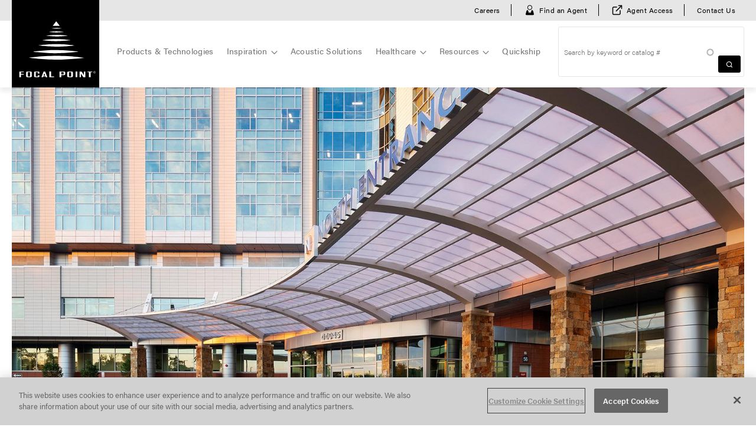

--- FILE ---
content_type: text/html; charset=UTF-8
request_url: https://www.focalpointlights.com/media/3013
body_size: 17594
content:
<!DOCTYPE html>
<html lang="en" dir="ltr" prefix="content: http://purl.org/rss/1.0/modules/content/  dc: http://purl.org/dc/terms/  foaf: http://xmlns.com/foaf/0.1/  og: http://ogp.me/ns#  rdfs: http://www.w3.org/2000/01/rdf-schema#  schema: http://schema.org/  sioc: http://rdfs.org/sioc/ns#  sioct: http://rdfs.org/sioc/types#  skos: http://www.w3.org/2004/02/skos/core#  xsd: http://www.w3.org/2001/XMLSchema# ">
  <head>
    <meta charset="utf-8" />
<link rel="canonical" href="https://www.focalpointlights.com/media/3013" />
<meta name="Generator" content="Drupal 11 (https://www.drupal.org)" />
<meta name="MobileOptimized" content="width" />
<meta name="HandheldFriendly" content="true" />
<meta name="viewport" content="width=device-width, initial-scale=1.0" />
<link rel="icon" href="/themes/custom/focalpoint2023/favicon.ico" type="image/vnd.microsoft.icon" />
<script>window.a2a_config=window.a2a_config||{};a2a_config.callbacks=[];a2a_config.overlays=[];a2a_config.templates={};</script>

    <title>Inova_Loudon_Exterior_03.jpg | Focal Point Lights</title>
    <link rel="stylesheet" media="all" href="/core/assets/vendor/jquery.ui/themes/base/core.css?t8x1ue" />
<link rel="stylesheet" media="all" href="/core/assets/vendor/jquery.ui/themes/base/controlgroup.css?t8x1ue" />
<link rel="stylesheet" media="all" href="/core/assets/vendor/jquery.ui/themes/base/autocomplete.css?t8x1ue" />
<link rel="stylesheet" media="all" href="/core/assets/vendor/jquery.ui/themes/base/menu.css?t8x1ue" />
<link rel="stylesheet" media="all" href="/core/assets/vendor/jquery.ui/themes/base/checkboxradio.css?t8x1ue" />
<link rel="stylesheet" media="all" href="/core/assets/vendor/jquery.ui/themes/base/resizable.css?t8x1ue" />
<link rel="stylesheet" media="all" href="/core/assets/vendor/jquery.ui/themes/base/button.css?t8x1ue" />
<link rel="stylesheet" media="all" href="/core/assets/vendor/jquery.ui/themes/base/dialog.css?t8x1ue" />
<link rel="stylesheet" media="all" href="/themes/contrib/stable/css/core/components/progress.module.css?t8x1ue" />
<link rel="stylesheet" media="all" href="/themes/contrib/stable/css/core/components/ajax-progress.module.css?t8x1ue" />
<link rel="stylesheet" media="all" href="/themes/contrib/stable/css/core/components/autocomplete-loading.module.css?t8x1ue" />
<link rel="stylesheet" media="all" href="/themes/contrib/stable/css/system/components/align.module.css?t8x1ue" />
<link rel="stylesheet" media="all" href="/themes/contrib/stable/css/system/components/fieldgroup.module.css?t8x1ue" />
<link rel="stylesheet" media="all" href="/themes/contrib/stable/css/system/components/container-inline.module.css?t8x1ue" />
<link rel="stylesheet" media="all" href="/themes/contrib/stable/css/system/components/clearfix.module.css?t8x1ue" />
<link rel="stylesheet" media="all" href="/themes/contrib/stable/css/system/components/details.module.css?t8x1ue" />
<link rel="stylesheet" media="all" href="/themes/contrib/stable/css/system/components/hidden.module.css?t8x1ue" />
<link rel="stylesheet" media="all" href="/themes/contrib/stable/css/system/components/item-list.module.css?t8x1ue" />
<link rel="stylesheet" media="all" href="/themes/contrib/stable/css/system/components/js.module.css?t8x1ue" />
<link rel="stylesheet" media="all" href="/themes/contrib/stable/css/system/components/nowrap.module.css?t8x1ue" />
<link rel="stylesheet" media="all" href="/themes/contrib/stable/css/system/components/position-container.module.css?t8x1ue" />
<link rel="stylesheet" media="all" href="/themes/contrib/stable/css/system/components/reset-appearance.module.css?t8x1ue" />
<link rel="stylesheet" media="all" href="/themes/contrib/stable/css/system/components/resize.module.css?t8x1ue" />
<link rel="stylesheet" media="all" href="/themes/contrib/stable/css/system/components/system-status-counter.css?t8x1ue" />
<link rel="stylesheet" media="all" href="/themes/contrib/stable/css/system/components/system-status-report-counters.css?t8x1ue" />
<link rel="stylesheet" media="all" href="/themes/contrib/stable/css/system/components/system-status-report-general-info.css?t8x1ue" />
<link rel="stylesheet" media="all" href="/themes/contrib/stable/css/system/components/tablesort.module.css?t8x1ue" />
<link rel="stylesheet" media="all" href="/core/modules/ckeditor5/css/ckeditor5.dialog.fix.css?t8x1ue" />
<link rel="stylesheet" media="all" href="/modules/custom/focalpoint_acoustic/custom-css/custom.css?t8x1ue" />
<link rel="stylesheet" media="all" href="/themes/contrib/stable/css/views/views.module.css?t8x1ue" />
<link rel="stylesheet" media="all" href="/core/assets/vendor/jquery.ui/themes/base/theme.css?t8x1ue" />
<link rel="stylesheet" media="all" href="/modules/contrib/addtoany/css/addtoany.css?t8x1ue" />
<link rel="stylesheet" media="all" href="/modules/contrib/search_api_autocomplete/css/search_api_autocomplete.css?t8x1ue" />
<link rel="stylesheet" media="all" href="/themes/contrib/stable/css/core/assets/vendor/normalize-css/normalize.css?t8x1ue" />
<link rel="stylesheet" media="all" href="/themes/contrib/stable/css/core/normalize-fixes.css?t8x1ue" />
<link rel="stylesheet" media="all" href="/themes/contrib/classy/css/components/action-links.css?t8x1ue" />
<link rel="stylesheet" media="all" href="/themes/contrib/classy/css/components/breadcrumb.css?t8x1ue" />
<link rel="stylesheet" media="all" href="/themes/contrib/classy/css/components/button.css?t8x1ue" />
<link rel="stylesheet" media="all" href="/themes/contrib/classy/css/components/collapse-processed.css?t8x1ue" />
<link rel="stylesheet" media="all" href="/themes/contrib/classy/css/components/container-inline.css?t8x1ue" />
<link rel="stylesheet" media="all" href="/themes/contrib/classy/css/components/details.css?t8x1ue" />
<link rel="stylesheet" media="all" href="/themes/contrib/classy/css/components/exposed-filters.css?t8x1ue" />
<link rel="stylesheet" media="all" href="/themes/contrib/classy/css/components/field.css?t8x1ue" />
<link rel="stylesheet" media="all" href="/themes/contrib/classy/css/components/form.css?t8x1ue" />
<link rel="stylesheet" media="all" href="/themes/contrib/classy/css/components/icons.css?t8x1ue" />
<link rel="stylesheet" media="all" href="/themes/contrib/classy/css/components/inline-form.css?t8x1ue" />
<link rel="stylesheet" media="all" href="/themes/contrib/classy/css/components/item-list.css?t8x1ue" />
<link rel="stylesheet" media="all" href="/themes/contrib/classy/css/components/link.css?t8x1ue" />
<link rel="stylesheet" media="all" href="/themes/contrib/classy/css/components/links.css?t8x1ue" />
<link rel="stylesheet" media="all" href="/themes/contrib/classy/css/components/menu.css?t8x1ue" />
<link rel="stylesheet" media="all" href="/themes/contrib/classy/css/components/more-link.css?t8x1ue" />
<link rel="stylesheet" media="all" href="/themes/contrib/classy/css/components/pager.css?t8x1ue" />
<link rel="stylesheet" media="all" href="/themes/contrib/classy/css/components/tabledrag.css?t8x1ue" />
<link rel="stylesheet" media="all" href="/themes/contrib/classy/css/components/tableselect.css?t8x1ue" />
<link rel="stylesheet" media="all" href="/themes/contrib/classy/css/components/tablesort.css?t8x1ue" />
<link rel="stylesheet" media="all" href="/themes/contrib/classy/css/components/tabs.css?t8x1ue" />
<link rel="stylesheet" media="all" href="/themes/contrib/classy/css/components/textarea.css?t8x1ue" />
<link rel="stylesheet" media="all" href="/themes/contrib/classy/css/components/ui-dialog.css?t8x1ue" />
<link rel="stylesheet" media="all" href="/themes/contrib/classy/css/components/messages.css?t8x1ue" />
<link rel="stylesheet" media="all" href="/themes/contrib/classy/css/components/dialog.css?t8x1ue" />
<link rel="stylesheet" media="all" href="/themes/contrib/classy/css/components/progress.css?t8x1ue" />
<link rel="stylesheet" media="all" href="/themes/custom/focalpoint2023/css/styles.css?t8x1ue" />

    <script type="application/json" data-drupal-selector="drupal-settings-json">{"path":{"baseUrl":"\/","pathPrefix":"","currentPath":"media\/3013","currentPathIsAdmin":false,"isFront":false,"currentLanguage":"en"},"pluralDelimiter":"\u0003","suppressDeprecationErrors":true,"ajaxPageState":{"libraries":"[base64]","theme":"focalpoint2023","theme_token":null},"ajaxTrustedUrl":{"\/search-results":true},"gtag":{"tagId":"","consentMode":false,"otherIds":[],"events":[],"additionalConfigInfo":[]},"gtm":{"tagId":null,"settings":{"data_layer":"dataLayer","include_classes":false,"allowlist_classes":"google\nnonGooglePixels\nnonGoogleScripts\nnonGoogleIframes","blocklist_classes":"customScripts\ncustomPixels","include_environment":false,"environment_id":"","environment_token":""},"tagIds":["GTM-NT3XDGG"]},"bugherd":{"bugherdconfig":{"feedback":{"tab_position":"bottom-right"},"reporter":{"required":"false"}},"project_key":"kajekzshhds8dx9mujxjxa"},"user":{"uid":0,"permissionsHash":"ff1e2a22d7c4c5cab70ec742236e97eaafbd43a43b951e8c110abccb72e53409"}}</script>
<script src="/core/assets/vendor/jquery/jquery.min.js?v=4.0.0-beta.2"></script>
<script src="/core/misc/drupalSettingsLoader.js?v=11.1.3"></script>
<script src="/core/misc/drupal.js?v=11.1.3"></script>
<script src="/core/misc/drupal.init.js?v=11.1.3"></script>
<script src="/modules/contrib/bugherd/js/bugherd.js?v=11.1.3"></script>
<script src="/modules/contrib/google_tag/js/gtag.js?t8x1ue"></script>
<script src="/modules/contrib/google_tag/js/gtm.js?t8x1ue"></script>

  </head>
  <body class="path-media">
        <a href="#main-content" class="visually-hidden focusable skip-link">
      Skip to main content
    </a>
    <noscript><iframe src="https://www.googletagmanager.com/ns.html?id=GTM-NT3XDGG"
                  height="0" width="0" style="display:none;visibility:hidden"></iframe></noscript>

      <div class="dialog-off-canvas-main-canvas" data-off-canvas-main-canvas>
    
<div class="cert-div" style="display:none">Build America, Buy America Act (BABA)=/sites/default/files/2025-05/BuyAmerica-mark_0.svg Buy American Act (BAA)=/sites/default/files/2025-05/BuyAmerica-mark.svg DOT Buy America=/sites/default/files/2025-05/BuyAmerica-mark_1.svg Energy Star=/sites/default/files/2025-04/EnergyStar-mark.svg IP65=/sites/default/files/2025-04/IP65-icon.svg NSF=/sites/default/files/2025-04/NSF-mark.svg Title 24 (JA8)=/sites/default/files/2025-04/Title24-mark.svg</div>
<div  class="layout-container">
  <header id="header-main" role="banner">
    <div class="branding">
      <div class="wrap">
      <div id="block-focalpoint2023-sitebranding" class="block block-system block-system-branding-block">
  
    
        <a href="/" rel="home" class="site-logo">
      <img src="/themes/custom/focalpoint2023/logo.svg" alt="Home" />
    </a>
      </div>


      </div>
    </div>
          <div class="topmost-nav">
        <div class="wrap">
          <nav role="navigation" aria-labelledby="block-focalpoint2023-mainmenutoprightsection-menu" id="block-focalpoint2023-mainmenutoprightsection" class="block block-menu navigation menu--menu-main-menu-top-right-section">
            
  <h2 class="visually-hidden" id="block-focalpoint2023-mainmenutoprightsection-menu">Main Menu Top Right Section</h2>
  

        
        <ul class="menu lr-nav-menu lr-nav-group lr-nav-level-0">
                  <li class="menu-item lr-nav-row-item  lr-nav-parent">
                  <a href="/company/careers" title="Careers" data-drupal-link-system-path="node/7132">Careers</a>

                        </li>
                <li class="menu-item lr-nav-row-item  lr-nav-parent">
                  <a href="/resources/find-an-agent" title="Find an Agent" data-drupal-link-system-path="resources/find-an-agent">Find an Agent</a>

                        </li>
                <li class="menu-item lr-nav-row-item  lr-nav-parent">
                  <a href="https://agent.focalpointlights.com" title="Agent Access">Agent Access</a>

                        </li>
                <li class="menu-item lr-nav-row-item  lr-nav-parent">
                  <a href="/contact-us" data-drupal-link-system-path="node/7542">Contact Us</a>

                        </li>
      </ul>
  


  </nav>


        </div>
      </div>
    
    <div class="wrap">
      
      <div class="region region-header">
      <nav role="navigation" aria-labelledby="block-focalpoint2023-main-menu-menu" id="block-focalpoint2023-main-menu" class="block block-menu navigation menu--main">
            
  <h2 class="visually-hidden" id="block-focalpoint2023-main-menu-menu">Main menu</h2>
  

        
        <ul class="menu lr-nav-menu lr-nav-group lr-nav-level-0">
                  <li class="menu-item lr-nav-row-item  lr-nav-parent">
                  <a href="/products" id="products-nav" data-drupal-link-system-path="node/117">Products &amp; Technologies</a>
              </li>
                <li class="menu-item lr-nav-row-item  lr-nav-parent menu-item--expanded">
                  <a href="/gallery" data-drupal-link-system-path="gallery">Inspiration</a>

                                <ul class="menu lr-nav-group lr-nav-level-1 lr-nav-focus">
                    <li class="menu-item lr-nav-row-item  lr-nav-parent">
                  <a href="/gallery" title="Inspiration Gallery" data-drupal-link-system-path="gallery">Inspiration Gallery</a>

                        </li>
                <li class="menu-item lr-nav-row-item  lr-nav-parent">
                  <a href="/case-studies" data-drupal-link-system-path="case-studies">Case Studies</a>

                        </li>
      </ul>
  
                        </li>
                <li class="menu-item lr-nav-row-item  lr-nav-parent">
                  <a href="/AcousticSolutions" data-drupal-link-system-path="node/7120">Acoustic Solutions</a>

                        </li>
                <li class="menu-item lr-nav-row-item  lr-nav-parent menu-item--expanded">
                  <a href="/healthcare" data-drupal-link-system-path="node/7339">Healthcare</a>

                                <ul class="menu lr-nav-group lr-nav-level-1 lr-nav-focus">
                    <li class="menu-item lr-nav-row-item  lr-nav-parent">
                  <a href="/healthcare-products" data-drupal-link-system-path="node/7364">Healthcare Products</a>

                        </li>
                <li class="menu-item lr-nav-row-item  lr-nav-parent">
                  <a href="/healthcare-gallery" data-drupal-link-system-path="node/7365">Healthcare Inspiration</a>

                        </li>
                <li class="menu-item lr-nav-row-item  lr-nav-parent">
                  <a href="/healthcare/Corridors-Elevator-Lobbies" data-drupal-link-system-path="node/7337">Corridors &amp; Elevator Lobbies</a>

                        </li>
                <li class="menu-item lr-nav-row-item  lr-nav-parent">
                  <a href="/healthcare/Lobbies-Entrances" data-drupal-link-system-path="node/7354">Lobbies &amp; Entrances</a>

                        </li>
                <li class="menu-item lr-nav-row-item  lr-nav-parent">
                  <a href="/healthcare/patient-room" data-drupal-link-system-path="node/7793">Patient Room</a>

                        </li>
                <li class="menu-item lr-nav-row-item  lr-nav-parent">
                  <a href="/healthcare/Reception-Waiting-Areas" data-drupal-link-system-path="node/7335">Reception &amp; Waiting Areas</a>

                        </li>
      </ul>
  
                        </li>
                <li class="menu-item lr-nav-row-item  lr-nav-parent menu-item--expanded">
                  <a href="/resources/document-downloads" data-drupal-link-system-path="node/119">Resources</a>

                                <ul class="menu lr-nav-group lr-nav-level-1 lr-nav-focus">
                    <li class="menu-item lr-nav-row-item  lr-nav-parent">
                  <a href="/acoustic-calculator" data-drupal-link-system-path="webform/acoustic_calculator">Acoustic Calculator</a>

                        </li>
                <li class="menu-item lr-nav-row-item  lr-nav-parent">
                  <a href="/material_samples" title="Materials Samples">Material Samples</a>

                        </li>
                <li class="menu-item lr-nav-row-item  lr-nav-parent">
                  <a href="/BuyAmerica" data-drupal-link-system-path="node/8043">Buy America Programs</a>

                        </li>
                <li class="menu-item lr-nav-row-item  lr-nav-parent">
                  <a href="/resources/bim-revit-library" data-drupal-link-system-path="node/5563">BIM/Revit Library</a>

                        </li>
                <li class="menu-item lr-nav-row-item  lr-nav-parent">
                  <a href="/resources/continuing-education" id="continuingeducation" data-drupal-link-system-path="node/4476">Continuing Education</a>

                        </li>
                <li class="menu-item lr-nav-row-item  lr-nav-parent">
                  <a href="/contractorzone" data-drupal-link-system-path="node/7144">Contractor Zone</a>

                        </li>
                <li class="menu-item lr-nav-row-item  lr-nav-parent">
                  <a href="/resources/document-downloads" data-drupal-link-system-path="node/119">Document Downloads</a>

                        </li>
                <li class="menu-item lr-nav-row-item  lr-nav-parent">
                  <a href="/technologies">Technologies &amp; Certifications</a>

                        </li>
                <li class="menu-item lr-nav-row-item  lr-nav-parent">
                  <a href="/resources/video-library" data-drupal-link-system-path="node/7145">Video Library</a>

                        </li>
      </ul>
  
                        </li>
                <li class="menu-item lr-nav-row-item  lr-nav-parent">
                  <a href="/quickship" data-drupal-link-system-path="node/2657">Quickship</a>

                        </li>
      </ul>
  


  
  <div class="mobile-menu-holder">
    <a href="#" class="close"></a>
    <div class="menu">
    
    </div>
  </div>
</nav>

<div class="views-exposed-form block block-views block-views-exposed-filter-blocksearch-results-search-autocomplete" data-drupal-selector="views-exposed-form-search-results-search-autocomplete" id="block-focalpoint2023-exposedformsearch-resultssearch-autocomplete">
  
      <h2>Search</h2>
    
      <form action="/search-results" method="get" id="views-exposed-form-search-results-search-autocomplete" accept-charset="UTF-8">
  
<div class="js-form-item form-item js-form-type-search-api-autocomplete form-type-search-api-autocomplete js-form-item-search-api-fulltext form-item-search-api-fulltext form-no-label">
        
<input placeholder="Search by keyword or catalog #" data-drupal-selector="edit-search-api-fulltext" data-search-api-autocomplete-search="search_results" class="form-autocomplete form-text" data-autocomplete-path="/search_api_autocomplete/search_results?display=search_autocomplete&amp;&amp;filter=search_api_fulltext" type="text" id="edit-search-api-fulltext" name="search_api_fulltext" value="" size="30" maxlength="128" />

        </div>
<div data-drupal-selector="edit-actions" class="form-actions js-form-wrapper form-wrapper" id="edit-actions">
<input data-drupal-selector="edit-submit-search-results" type="submit" id="edit-submit-search-results" value="Search" class="button js-form-submit form-submit" />
</div>


</form>

  </div>
<nav role="navigation" aria-labelledby="block-productsubmenu-menu" id="block-productsubmenu" class="block block-menu navigation menu--product-sub-menu">
            
  <h2 class="visually-hidden" id="block-productsubmenu-menu">product sub menu</h2>
  

        
        <ul class="menu lr-nav-menu lr-nav-group lr-nav-level-0">
                  <li class="menu-item lr-nav-row-item  lr-nav-parent">
                  <a href="/products/new-releases" data-drupal-link-system-path="node/615">New Releases</a>

                        </li>
                <li class="menu-item lr-nav-row-item  lr-nav-parent">
                  <a href="/Declare" data-drupal-link-system-path="node/7787">Declare Products &amp; Materials</a>

                        </li>
                <li class="menu-item lr-nav-row-item  lr-nav-parent">
                  <a href="/products/architectural-troffer" data-drupal-link-system-path="node/611">Architectural Troffers</a>

                        </li>
                <li class="menu-item lr-nav-row-item  lr-nav-parent">
                  <a href="/products/cylinders" data-drupal-link-system-path="node/4708">Cylinders</a>

                        </li>
                <li class="menu-item lr-nav-row-item  lr-nav-parent">
                  <a href="/products/downlight" data-drupal-link-system-path="node/607">Downlights</a>

                        </li>
                <li class="menu-item lr-nav-row-item  lr-nav-parent">
                  <a href="/products/free-standing" data-drupal-link-system-path="node/7674">Free Standing</a>

                        </li>
                <li class="menu-item lr-nav-row-item  lr-nav-parent">
                  <a href="/products/pendant" data-drupal-link-system-path="node/608">Pendants</a>

                        </li>
                <li class="menu-item lr-nav-row-item  lr-nav-parent">
                  <a href="/products/cove-perimeter" data-drupal-link-system-path="node/7676">Perimeter / Cove</a>

                        </li>
                <li class="menu-item lr-nav-row-item  lr-nav-parent">
                  <a href="/products/recessed-linear" data-drupal-link-system-path="node/143">Recessed Linear</a>

                        </li>
                <li class="menu-item lr-nav-row-item  lr-nav-parent">
                  <a href="/products/suspended-linear" data-drupal-link-system-path="node/609">Suspended Linear</a>

                        </li>
                <li class="menu-item lr-nav-row-item  lr-nav-parent">
                  <a href="/products/surface-mount" data-drupal-link-system-path="node/4704">Surface Mount</a>

                        </li>
                <li class="menu-item lr-nav-row-item  lr-nav-parent">
                  <a href="/products/wall-mount-sconce" data-drupal-link-system-path="node/4705">Wall Mount / Sconce</a>

                        </li>
                <li class="menu-item lr-nav-row-item  lr-nav-parent">
                  <a href="/wet-location" data-drupal-link-system-path="node/5293">Wet Location</a>

                        </li>
                <li class="menu-item lr-nav-row-item  lr-nav-parent">
                  <a href="/products/acoustic-pendants" data-drupal-link-system-path="node/7127">Acoustic Pendants</a>

                        </li>
                <li class="menu-item lr-nav-row-item  lr-nav-parent">
                  <a href="/products/ceiling-tiles" data-drupal-link-system-path="node/6728">Ceiling Tiles</a>

                        </li>
                <li class="menu-item lr-nav-row-item  lr-nav-parent">
                  <a href="/products/acoustic-integrated-ceiling-systems" data-drupal-link-system-path="node/7126">Integrated Acoustic Ceiling Systems</a>

                        </li>
                <li class="menu-item lr-nav-row-item  lr-nav-parent">
                  <a href="/products/acoustic-linear-baffles" data-drupal-link-system-path="node/6729">Linear Acoustic Baffles</a>

                        </li>
                <li class="menu-item lr-nav-row-item  lr-nav-parent">
                  <a href="/products/acoustic-wall-mount-sconce" data-drupal-link-system-path="node/7536">Acoustic Wall / Sconce</a>

                        </li>
                <li class="menu-item lr-nav-row-item  lr-nav-parent">
                  <a href="/cosmic" data-drupal-link-system-path="node/8139">Cosmic Collection</a>

                        </li>
                <li class="menu-item lr-nav-row-item  lr-nav-parent">
                  <a href="/TheNaturals" data-drupal-link-system-path="node/7362">The Naturals Collection</a>

                        </li>
                <li class="menu-item lr-nav-row-item  lr-nav-parent">
                  <a href="/technologies-certifications" data-drupal-link-system-path="node/7150">Technologies &amp; Certifications</a>

                        </li>
                <li class="menu-item lr-nav-row-item  lr-nav-parent">
                  <a href="/products" data-drupal-link-system-path="node/117">View All Products</a>

                        </li>
      </ul>
  


  </nav>

    </div>
  
    </div>
  </header>

  <div class="menu-holder">
    
<div class="megamenu">
  <div class="wrap">
    <p class="ui-dialog"><a href="#" class="ui-dialog-titlebar-close">Close</a></p>
    
      <ul class="menu menu-level-0">
          
                          
        
        <li>
          <a href="/products/new-releases" data-id="6557" data-drupal-link-system-path="node/615">New Releases</a>
                                
  
  <div class="menu_link_content menu-link-contentproducts view-mode-default menu-dropdown menu-dropdown-0 menu-type-default">
    
          <div class="item-details" id="details-6557">
        <div class="middle">

                    
                    
          <p class="loading" data-luminaire-types="">
            
<span class="loader">Loading...<span></span><span></span><span></span><span></span><span></span><span></span><span></span><span></span><span></span><span></span><span></span><span></span></span>

          </p>

          <p class="all"><span class="all"><a href="/products/new-releases">View all New Releases</a></span></p>
        </div>

        <div class="sidebar">
        
        
      <h3>Technologies</h3>
          

  <ul class="technologies">

    
          <li>
        <a href="/poe">
          <img src="/sites/default/files/POE_icon.svg" alt="" />
          <span>PoE compatible</span>
        </a>
      </li>
    
          <li>
        <a href="/right-light">
          <img src="/themes/custom/focalpoint2023/images/rl-label.svg" alt="" />
          <span>Right Light</span>
        </a>
      </li>
    
    
          <li>
        <a href="/connectedsolutions">
          <img src="/themes/custom/focalpoint2023/images/cs-logo.svg" alt="" />
          <span>Connected Solutions</span>
        </a>
      </li>
    
    
                            <li>
                                                              <a href="/tunablewhite">
              <img src="/sites/default/files/TunableWhite_icon%20%281%29.png" alt="" typeof="foaf:Image" />

              <span>Tunable White</span>
            </a>
          </li>
                                <li>
                                                              <a href="/WarmDim">
              <img src="/sites/default/files/WarmDim_icon%20%281%29.png" alt="" typeof="foaf:Image" />

              <span>Warm Dim</span>
            </a>
          </li>
                  
        	
		
	
			
    	                         <li>
            <a href="/energy-star">
              <img src="/themes/custom/focalpoint2023/images/energy-star-logo.svg" alt="" />
              <span>Energy Star</span>
            </a>
          </li>
        		 		 		                        <li>
            <a href="/title24">
              <img src="/sites/default/files/Title_24_logo_0.svg" alt="" />
              <span>Title 24 (JA8)</span>
            </a>
          </li>
        		 		 		                        <li>
            <a href="/ip65">
              <img src="/themes/custom/focalpoint2023/images/IP65-icon.svg" alt="" />
              <span>IP65</span>
            </a>
          </li>
		  
        		 		 		                        <li>
            <a href="/nsf">
              <img src="/themes/custom/focalpoint2023/images/NSF-mark.svg" alt="" />
              <span>NSF</span>
            </a>
          </li>
        		 		 		              		 		 		              		 		           <li>
            <a href="/buy-america-programs">
              <img src="/themes/custom/focalpoint2023/images/BuyAmerica-mark.svg" alt="" />
              <span>Buy American Act (BAA)</span>
            </a>
          </li>
		  				      
    	
	

  </ul>

    
    
   	
      <h3>Applications</h3>
    <ul class="technologies only-app">
                                  

  

    
    
    
    
    
    
    
          <li>
        <a href="/wet-location">
          <img src="/themes/custom/focalpoint2023/images/WetLocation_Icon_white.svg" alt="" />
          <span>Wet location</span>
        </a>
      </li>
        	
		
	
			
    	
	

  

                  </ul>
  
      <div class="blog blog-teaser">
      <a href="/cosmic">

        <div class="image-wrap">
        
            <div class="field field--name-field-new-item-image field--type-entity-reference field--label-hidden field__item">
  <img loading="lazy" src="/sites/default/files/styles/customization_level/public/2025-12/Cosmic_Banner.jpg?itok=JDlq_QCv" width="864" height="480" alt="Cosmic banner" typeof="foaf:Image" class="image-style-customization-level" />


</div>
      
          <div class="details"></div>
        </div>
        <h3><span class="new">New</span> Cosmic Collection</h3>
      </a>
    </div>
  
 

</div>

      </div>
    
    
  </div>



                  </li>
              
                          
        
        <li>
          <a href="/Declare" title="The Naturals" data-id="6601" data-drupal-link-system-path="node/7787">Declare Products &amp; Materials</a>
                                
  
  <div class="menu_link_content menu-link-contentproducts view-mode-default menu-dropdown menu-dropdown-0 menu-type-default">
    
    
    
  </div>



                  </li>
              
                          
        
        <li class="menu-item--expanded">
          <a href="/architectural-lighting" data-id="6558" data-drupal-link-system-path="node/7121">Architectural Lighting</a>
                                
  
  <div class="menu_link_content menu-link-contentproducts view-mode-default menu-dropdown menu-dropdown-0 menu-type-default">
    
    
    
  <ul class="menu menu-level-1">
          
                          
        
        <li>
          <a href="/products/architectural-troffer" data-id="6574" data-drupal-link-system-path="node/611">Architectural Troffers</a>
                                
  
  <div class="menu_link_content menu-link-contentproducts view-mode-default menu-dropdown menu-dropdown-1 menu-type-default">
    
          <div class="item-details" id="details-6574">
        <div class="middle">

                                                                      
                    
          <p class="loading" data-luminaire-types="2">
            
<span class="loader">Loading...<span></span><span></span><span></span><span></span><span></span><span></span><span></span><span></span><span></span><span></span><span></span><span></span></span>

          </p>

          <p class="all"><span class="all"><a href="/products/architectural-troffer">View all Architectural Troffers</a></span></p>
        </div>

        <div class="sidebar">
        
        
      <h3>Technologies</h3>
          

  <ul class="technologies">

    
          <li>
        <a href="/poe">
          <img src="/sites/default/files/POE_icon.svg" alt="" />
          <span>PoE compatible</span>
        </a>
      </li>
    
          <li>
        <a href="/right-light">
          <img src="/themes/custom/focalpoint2023/images/rl-label.svg" alt="" />
          <span>Right Light</span>
        </a>
      </li>
    
    
          <li>
        <a href="/connectedsolutions">
          <img src="/themes/custom/focalpoint2023/images/cs-logo.svg" alt="" />
          <span>Connected Solutions</span>
        </a>
      </li>
    
    
                            <li>
                                                              <a href="/tunablewhite">
              <img src="/sites/default/files/TunableWhite_icon%20%281%29.png" alt="" typeof="foaf:Image" />

              <span>Tunable White</span>
            </a>
          </li>
                  
        	
		
	
			
    	                         <li>
            <a href="/ip65">
              <img src="/themes/custom/focalpoint2023/images/IP65-icon.svg" alt="" />
              <span>IP65</span>
            </a>
          </li>
		  
        		 		 		                        <li>
            <a href="/nsf">
              <img src="/themes/custom/focalpoint2023/images/NSF-mark.svg" alt="" />
              <span>NSF</span>
            </a>
          </li>
        		 		 		              		 		           <li>
            <a href="/buy-america-programs">
              <img src="/themes/custom/focalpoint2023/images/BuyAmerica-mark.svg" alt="" />
              <span>Buy American Act (BAA)</span>
            </a>
          </li>
		  				      
    	
	

  </ul>

    
    
   	
  
      <div class="blog blog-teaser">
      <a href="/Saros-Duo">

        <div class="image-wrap">
        
            <div class="field field--name-field-new-item-image field--type-entity-reference field--label-hidden field__item">
  <img loading="lazy" src="/sites/default/files/styles/customization_level/public/2025-03/FSRO2R_Room1-4-Day.png?itok=hpUr3F78" width="864" height="480" alt="FSRO2R_Room1-4-Day" typeof="foaf:Image" class="image-style-customization-level" />


</div>
      
          <div class="details"></div>
        </div>
        <h3><span class="new">New</span> Saros Duo</h3>
      </a>
    </div>
  
 

</div>

      </div>
    
    
  </div>



                  </li>
              
                          
        
        <li>
          <a href="/products/cylinders" data-id="6559" data-drupal-link-system-path="node/4708">Cylinders</a>
                                
  
  <div class="menu_link_content menu-link-contentproducts view-mode-default menu-dropdown menu-dropdown-1 menu-type-default">
    
          <div class="item-details" id="details-6559">
        <div class="middle">

                                                                      
                    
          <p class="loading" data-luminaire-types="813">
            
<span class="loader">Loading...<span></span><span></span><span></span><span></span><span></span><span></span><span></span><span></span><span></span><span></span><span></span><span></span></span>

          </p>

          <p class="all"><span class="all"><a href="/products/cylinders">View all Cylinders</a></span></p>
        </div>

        <div class="sidebar">
        
        
      <h3>Technologies</h3>
          

  <ul class="technologies">

    
          <li>
        <a href="/poe">
          <img src="/sites/default/files/POE_icon.svg" alt="" />
          <span>PoE compatible</span>
        </a>
      </li>
    
          <li>
        <a href="/right-light">
          <img src="/themes/custom/focalpoint2023/images/rl-label.svg" alt="" />
          <span>Right Light</span>
        </a>
      </li>
    
    
    
    
                            <li>
                                                              <a href="/tunablewhite">
              <img src="/sites/default/files/TunableWhite_icon%20%281%29.png" alt="" typeof="foaf:Image" />

              <span>Tunable White</span>
            </a>
          </li>
                                <li>
                                                              <a href="/WarmDim">
              <img src="/sites/default/files/WarmDim_icon%20%281%29.png" alt="" typeof="foaf:Image" />

              <span>Warm Dim</span>
            </a>
          </li>
                  
        	
		
	
			
    	               		 		           <li>
            <a href="/buy-america-programs">
              <img src="/themes/custom/focalpoint2023/images/BuyAmerica-mark.svg" alt="" />
              <span>Buy American Act (BAA)</span>
            </a>
          </li>
		  				      
    	
	

  </ul>

    
    
   	
      <h3>Applications</h3>
    <ul class="technologies only-app">
                                  

  

    
    
    
    
    
    
    
          <li>
        <a href="/wet-location">
          <img src="/themes/custom/focalpoint2023/images/WetLocation_Icon_white.svg" alt="" />
          <span>Wet location</span>
        </a>
      </li>
        	
		
	
			
    	
	

  

                  </ul>
  
      <div class="blog blog-teaser">
      <a href="/products/pendant/polina-uplight-fpolp">

        <div class="image-wrap">
        
            <div class="field field--name-field-new-item-image field--type-entity-reference field--label-hidden field__item">
  <img loading="lazy" src="/sites/default/files/styles/customization_level/public/2025-11/FPOLP_PolinaUplight_VaultedCorridor.jpg?itok=YlcYY8UC" width="864" height="480" alt="Polina Uplight Vaulted Corridor" typeof="foaf:Image" class="image-style-customization-level" />


</div>
      
          <div class="details"></div>
        </div>
        <h3><span class="new">New</span> Polina Uplight</h3>
      </a>
    </div>
  
 

</div>

      </div>
    
    
  </div>



                  </li>
              
                          
        
        <li>
          <a href="/products/downlight" data-id="6560" data-drupal-link-system-path="node/607">Downlights</a>
                                
  
  <div class="menu_link_content menu-link-contentproducts view-mode-default menu-dropdown menu-dropdown-1 menu-type-default">
    
          <div class="item-details" id="details-6560">
        <div class="middle">

                                                                      
                    
          <p class="loading" data-luminaire-types="48">
            
<span class="loader">Loading...<span></span><span></span><span></span><span></span><span></span><span></span><span></span><span></span><span></span><span></span><span></span><span></span></span>

          </p>

          <p class="all"><span class="all"><a href="/products/downlight">View all Downlights</a></span></p>
        </div>

        <div class="sidebar">
        
        
      <h3>Technologies</h3>
          

  <ul class="technologies">

    
          <li>
        <a href="/poe">
          <img src="/sites/default/files/POE_icon.svg" alt="" />
          <span>PoE compatible</span>
        </a>
      </li>
    
          <li>
        <a href="/right-light">
          <img src="/themes/custom/focalpoint2023/images/rl-label.svg" alt="" />
          <span>Right Light</span>
        </a>
      </li>
    
    
    
    
                            <li>
                                                              <a href="/WarmDim">
              <img src="/sites/default/files/WarmDim_icon%20%281%29.png" alt="" typeof="foaf:Image" />

              <span>Warm Dim</span>
            </a>
          </li>
                                <li>
                                                              <a href="/tunablewhite">
              <img src="/sites/default/files/TunableWhite_icon%20%281%29.png" alt="" typeof="foaf:Image" />

              <span>Tunable White</span>
            </a>
          </li>
                  
        	
		
	
			
    	                         <li>
            <a href="/title24">
              <img src="/sites/default/files/Title_24_logo_0.svg" alt="" />
              <span>Title 24 (JA8)</span>
            </a>
          </li>
        		 		 		                        <li>
            <a href="/energy-star">
              <img src="/themes/custom/focalpoint2023/images/energy-star-logo.svg" alt="" />
              <span>Energy Star</span>
            </a>
          </li>
        		 		 		              		 		           <li>
            <a href="/buy-america-programs">
              <img src="/themes/custom/focalpoint2023/images/BuyAmerica-mark.svg" alt="" />
              <span>Buy American Act (BAA)</span>
            </a>
          </li>
		  				      
    	
	

  </ul>

    
    
   	
      <h3>Applications</h3>
    <ul class="technologies only-app">
                                  

  

    
    
    
    
    
    
    
          <li>
        <a href="/wet-location">
          <img src="/themes/custom/focalpoint2023/images/WetLocation_Icon_white.svg" alt="" />
          <span>Wet location</span>
        </a>
      </li>
        	
		
	
			
    	
	

  

                  </ul>
  
      <div class="blog blog-teaser">
      <a href="/products/pendant/polina-uplight-fpolp">

        <div class="image-wrap">
        
            <div class="field field--name-field-new-item-image field--type-entity-reference field--label-hidden field__item">
  <img loading="lazy" src="/sites/default/files/styles/customization_level/public/2025-11/FPOLP_PolinaUplight_VaultedCorridor.jpg?itok=YlcYY8UC" width="864" height="480" alt="Polina Uplight Vaulted Corridor" typeof="foaf:Image" class="image-style-customization-level" />


</div>
      
          <div class="details"></div>
        </div>
        <h3><span class="new">New</span> Polina Uplight</h3>
      </a>
    </div>
  
 

</div>

      </div>
    
    
  </div>



                  </li>
              
                          
        
        <li>
          <a href="/products/free-standing" data-id="6626" data-drupal-link-system-path="node/7674">Free Standing</a>
                                
  
  <div class="menu_link_content menu-link-contentproducts view-mode-default menu-dropdown menu-dropdown-1 menu-type-default">
    
          <div class="item-details" id="details-6626">
        <div class="middle">

                                                                      
                    
          <p class="loading" data-luminaire-types="1393">
            
<span class="loader">Loading...<span></span><span></span><span></span><span></span><span></span><span></span><span></span><span></span><span></span><span></span><span></span><span></span></span>

          </p>

          <p class="all"><span class="all"><a href="/products/free-standing">View all Free Standing</a></span></p>
        </div>

        <div class="sidebar">
        
        
      <h3>Technologies</h3>
          

  <ul class="technologies">

    
    
    
    
    
    
    
        	
		
	
			
    	               		 		           <li>
            <a href="/buy-america-programs">
              <img src="/themes/custom/focalpoint2023/images/BuyAmerica-mark.svg" alt="" />
              <span>Buy American Act (BAA)</span>
            </a>
          </li>
		  				      
    	
	

  </ul>

    
    
   	
  
      <div class="blog blog-teaser">
      <a href="/products/pendant/polina-uplight-fpolp">

        <div class="image-wrap">
        
            <div class="field field--name-field-new-item-image field--type-entity-reference field--label-hidden field__item">
  <img loading="lazy" src="/sites/default/files/styles/customization_level/public/2025-11/FPOLP_PolinaUplight_VaultedCorridor.jpg?itok=YlcYY8UC" width="864" height="480" alt="Polina Uplight Vaulted Corridor" typeof="foaf:Image" class="image-style-customization-level" />


</div>
      
          <div class="details"></div>
        </div>
        <h3><span class="new">New</span> Polina Uplight</h3>
      </a>
    </div>
  
 

</div>

      </div>
    
    
  </div>



                  </li>
              
                          
        
        <li>
          <a href="/products/pendant" data-id="6562" data-drupal-link-system-path="node/608">Pendants</a>
                                
  
  <div class="menu_link_content menu-link-contentproducts view-mode-default menu-dropdown menu-dropdown-1 menu-type-default">
    
          <div class="item-details" id="details-6562">
        <div class="middle">

                                                                      
                    
          <p class="loading" data-luminaire-types="49">
            
<span class="loader">Loading...<span></span><span></span><span></span><span></span><span></span><span></span><span></span><span></span><span></span><span></span><span></span><span></span></span>

          </p>

          <p class="all"><span class="all"><a href="/products/pendant">View all Pendants</a></span></p>
        </div>

        <div class="sidebar">
        
        
      <h3>Technologies</h3>
          

  <ul class="technologies">

    
          <li>
        <a href="/poe">
          <img src="/sites/default/files/POE_icon.svg" alt="" />
          <span>PoE compatible</span>
        </a>
      </li>
    
          <li>
        <a href="/right-light">
          <img src="/themes/custom/focalpoint2023/images/rl-label.svg" alt="" />
          <span>Right Light</span>
        </a>
      </li>
    
    
    
    
                            <li>
                                                              <a href="/tunablewhite">
              <img src="/sites/default/files/TunableWhite_icon%20%281%29.png" alt="" typeof="foaf:Image" />

              <span>Tunable White</span>
            </a>
          </li>
                                <li>
                                                              <a href="/WarmDim">
              <img src="/sites/default/files/WarmDim_icon%20%281%29.png" alt="" typeof="foaf:Image" />

              <span>Warm Dim</span>
            </a>
          </li>
                  
        	
		
	
			
    	               		 		           <li>
            <a href="/buy-america-programs">
              <img src="/themes/custom/focalpoint2023/images/BuyAmerica-mark.svg" alt="" />
              <span>Buy American Act (BAA)</span>
            </a>
          </li>
		  				      
    	
	

  </ul>

    
    
   	
  
      <div class="blog blog-teaser">
      <a href="/products/pendant/polina-uplight-fpolp">

        <div class="image-wrap">
        
            <div class="field field--name-field-new-item-image field--type-entity-reference field--label-hidden field__item">
  <img loading="lazy" src="/sites/default/files/styles/customization_level/public/2025-11/FPOLP_PolinaUplight_VaultedCorridor.jpg?itok=YlcYY8UC" width="864" height="480" alt="Polina Uplight Vaulted Corridor" typeof="foaf:Image" class="image-style-customization-level" />


</div>
      
          <div class="details"></div>
        </div>
        <h3><span class="new">New</span> Polina Uplight</h3>
      </a>
    </div>
  
 

</div>

      </div>
    
    
  </div>



                  </li>
              
                          
        
        <li>
          <a href="/products/cove-perimeter" data-id="6565" data-drupal-link-system-path="node/7676">Perimeter / Cove</a>
                                
  
  <div class="menu_link_content menu-link-contentproducts view-mode-default menu-dropdown menu-dropdown-1 menu-type-default">
    
          <div class="item-details" id="details-6565">
        <div class="middle">

                                                                                                  
                    
          <p class="loading" data-luminaire-types="626,590">
            
<span class="loader">Loading...<span></span><span></span><span></span><span></span><span></span><span></span><span></span><span></span><span></span><span></span><span></span><span></span></span>

          </p>

          <p class="all"><span class="all"><a href="/products/cove-perimeter">View all Perimeter / Cove</a></span></p>
        </div>

        <div class="sidebar">
        
        
      <h3>Technologies</h3>
          

  <ul class="technologies">

    
          <li>
        <a href="/poe">
          <img src="/sites/default/files/POE_icon.svg" alt="" />
          <span>PoE compatible</span>
        </a>
      </li>
    
          <li>
        <a href="/right-light">
          <img src="/themes/custom/focalpoint2023/images/rl-label.svg" alt="" />
          <span>Right Light</span>
        </a>
      </li>
    
    
          <li>
        <a href="/connectedsolutions">
          <img src="/themes/custom/focalpoint2023/images/cs-logo.svg" alt="" />
          <span>Connected Solutions</span>
        </a>
      </li>
    
    
                            <li>
                                                              <a href="/tunablewhite">
              <img src="/sites/default/files/TunableWhite_icon%20%281%29.png" alt="" typeof="foaf:Image" />

              <span>Tunable White</span>
            </a>
          </li>
                  
        	
		
	
			
    	               		 		           <li>
            <a href="/buy-america-programs">
              <img src="/themes/custom/focalpoint2023/images/BuyAmerica-mark.svg" alt="" />
              <span>Buy American Act (BAA)</span>
            </a>
          </li>
		  				      
    	
	

  </ul>

    
    
   	
  
      <div class="blog blog-teaser">
      <a href="/products/pendant/polina-uplight-fpolp">

        <div class="image-wrap">
        
            <div class="field field--name-field-new-item-image field--type-entity-reference field--label-hidden field__item">
  <img loading="lazy" src="/sites/default/files/styles/customization_level/public/2025-11/FPOLP_PolinaUplight_VaultedCorridor.jpg?itok=YlcYY8UC" width="864" height="480" alt="Polina Uplight Vaulted Corridor" typeof="foaf:Image" class="image-style-customization-level" />


</div>
      
          <div class="details"></div>
        </div>
        <h3><span class="new">New</span> Polina Uplight</h3>
      </a>
    </div>
  
 

</div>

      </div>
    
    
  </div>



                  </li>
              
                          
        
        <li>
          <a href="/products/recessed-linear" data-id="6566" data-drupal-link-system-path="node/143">Recessed Linear</a>
                                
  
  <div class="menu_link_content menu-link-contentproducts view-mode-default menu-dropdown menu-dropdown-1 menu-type-default">
    
          <div class="item-details" id="details-6566">
        <div class="middle">

                                                                      
                    
          <p class="loading" data-luminaire-types="4">
            
<span class="loader">Loading...<span></span><span></span><span></span><span></span><span></span><span></span><span></span><span></span><span></span><span></span><span></span><span></span></span>

          </p>

          <p class="all"><span class="all"><a href="/products/recessed-linear">View all Recessed Linear</a></span></p>
        </div>

        <div class="sidebar">
        
        
      <h3>Technologies</h3>
          

  <ul class="technologies">

    
          <li>
        <a href="/poe">
          <img src="/sites/default/files/POE_icon.svg" alt="" />
          <span>PoE compatible</span>
        </a>
      </li>
    
          <li>
        <a href="/right-light">
          <img src="/themes/custom/focalpoint2023/images/rl-label.svg" alt="" />
          <span>Right Light</span>
        </a>
      </li>
    
    
          <li>
        <a href="/connectedsolutions">
          <img src="/themes/custom/focalpoint2023/images/cs-logo.svg" alt="" />
          <span>Connected Solutions</span>
        </a>
      </li>
    
    
                            <li>
                                                              <a href="/tunablewhite">
              <img src="/sites/default/files/TunableWhite_icon%20%281%29.png" alt="" typeof="foaf:Image" />

              <span>Tunable White</span>
            </a>
          </li>
                  
        	
		
	
			
    	                         <li>
            <a href="/ip65">
              <img src="/themes/custom/focalpoint2023/images/IP65-icon.svg" alt="" />
              <span>IP65</span>
            </a>
          </li>
		  
        		 		 		                        <li>
            <a href="/nsf">
              <img src="/themes/custom/focalpoint2023/images/NSF-mark.svg" alt="" />
              <span>NSF</span>
            </a>
          </li>
        		 		 		              		 		           <li>
            <a href="/buy-america-programs">
              <img src="/themes/custom/focalpoint2023/images/BuyAmerica-mark.svg" alt="" />
              <span>Buy American Act (BAA)</span>
            </a>
          </li>
		  				      
    	
	

  </ul>

    
    
   	
      <h3>Applications</h3>
    <ul class="technologies only-app">
                                  

  

    
    
    
    
    
    
    
          <li>
        <a href="/wet-location">
          <img src="/themes/custom/focalpoint2023/images/WetLocation_Icon_white.svg" alt="" />
          <span>Wet location</span>
        </a>
      </li>
        	
		
	
			
    	
	

  

                                <li><a href="/specialtyceilings" class="no-img"><span>Specialty Ceilings</span></a></li>
                  </ul>
  
      <div class="blog blog-teaser">
      <a href="/products/pendant/polina-uplight-fpolp">

        <div class="image-wrap">
        
            <div class="field field--name-field-new-item-image field--type-entity-reference field--label-hidden field__item">
  <img loading="lazy" src="/sites/default/files/styles/customization_level/public/2025-11/FPOLP_PolinaUplight_VaultedCorridor.jpg?itok=YlcYY8UC" width="864" height="480" alt="Polina Uplight Vaulted Corridor" typeof="foaf:Image" class="image-style-customization-level" />


</div>
      
          <div class="details"></div>
        </div>
        <h3><span class="new">New</span> Polina Uplight</h3>
      </a>
    </div>
  
 

</div>

      </div>
    
    
  </div>



                  </li>
              
                          
        
        <li>
          <a href="/products/suspended-linear" data-id="6567" data-drupal-link-system-path="node/609">Suspended Linear</a>
                                
  
  <div class="menu_link_content menu-link-contentproducts view-mode-default menu-dropdown menu-dropdown-1 menu-type-default">
    
          <div class="item-details" id="details-6567">
        <div class="middle">

                                                                      
                    
          <p class="loading" data-luminaire-types="3">
            
<span class="loader">Loading...<span></span><span></span><span></span><span></span><span></span><span></span><span></span><span></span><span></span><span></span><span></span><span></span></span>

          </p>

          <p class="all"><span class="all"><a href="/products/suspended-linear">View all Suspended Linear</a></span></p>
        </div>

        <div class="sidebar">
        
        
      <h3>Technologies</h3>
          

  <ul class="technologies">

    
          <li>
        <a href="/poe">
          <img src="/sites/default/files/POE_icon.svg" alt="" />
          <span>PoE compatible</span>
        </a>
      </li>
    
          <li>
        <a href="/right-light">
          <img src="/themes/custom/focalpoint2023/images/rl-label.svg" alt="" />
          <span>Right Light</span>
        </a>
      </li>
    
    
          <li>
        <a href="/connectedsolutions">
          <img src="/themes/custom/focalpoint2023/images/cs-logo.svg" alt="" />
          <span>Connected Solutions</span>
        </a>
      </li>
    
    
                            <li>
                                                              <a href="/tunablewhite">
              <img src="/sites/default/files/TunableWhite_icon%20%281%29.png" alt="" typeof="foaf:Image" />

              <span>Tunable White</span>
            </a>
          </li>
                  
        	
		
	
			
    	               		 		           <li>
            <a href="/buy-america-programs">
              <img src="/themes/custom/focalpoint2023/images/BuyAmerica-mark.svg" alt="" />
              <span>Buy American Act (BAA)</span>
            </a>
          </li>
		  				      
    	
	

  </ul>

    
    
   	
  
      <div class="blog blog-teaser">
      <a href="/products/pendant/polina-uplight-fpolp">

        <div class="image-wrap">
        
            <div class="field field--name-field-new-item-image field--type-entity-reference field--label-hidden field__item">
  <img loading="lazy" src="/sites/default/files/styles/customization_level/public/2025-11/FPOLP_PolinaUplight_VaultedCorridor.jpg?itok=YlcYY8UC" width="864" height="480" alt="Polina Uplight Vaulted Corridor" typeof="foaf:Image" class="image-style-customization-level" />


</div>
      
          <div class="details"></div>
        </div>
        <h3><span class="new">New</span> Polina Uplight</h3>
      </a>
    </div>
  
 

</div>

      </div>
    
    
  </div>



                  </li>
              
                          
        
        <li>
          <a href="/products/surface-mount" data-id="6568" data-drupal-link-system-path="node/4704">Surface Mount</a>
                                
  
  <div class="menu_link_content menu-link-contentproducts view-mode-default menu-dropdown menu-dropdown-1 menu-type-default">
    
          <div class="item-details" id="details-6568">
        <div class="middle">

                                                                      
                    
          <p class="loading" data-luminaire-types="589">
            
<span class="loader">Loading...<span></span><span></span><span></span><span></span><span></span><span></span><span></span><span></span><span></span><span></span><span></span><span></span></span>

          </p>

          <p class="all"><span class="all"><a href="/products/surface-mount">View all Surface Mount</a></span></p>
        </div>

        <div class="sidebar">
        
        
      <h3>Technologies</h3>
          

  <ul class="technologies">

    
          <li>
        <a href="/poe">
          <img src="/sites/default/files/POE_icon.svg" alt="" />
          <span>PoE compatible</span>
        </a>
      </li>
    
          <li>
        <a href="/right-light">
          <img src="/themes/custom/focalpoint2023/images/rl-label.svg" alt="" />
          <span>Right Light</span>
        </a>
      </li>
    
    
          <li>
        <a href="/connectedsolutions">
          <img src="/themes/custom/focalpoint2023/images/cs-logo.svg" alt="" />
          <span>Connected Solutions</span>
        </a>
      </li>
    
    
                            <li>
                                                              <a href="/WarmDim">
              <img src="/sites/default/files/WarmDim_icon%20%281%29.png" alt="" typeof="foaf:Image" />

              <span>Warm Dim</span>
            </a>
          </li>
                                <li>
                                                              <a href="/tunablewhite">
              <img src="/sites/default/files/TunableWhite_icon%20%281%29.png" alt="" typeof="foaf:Image" />

              <span>Tunable White</span>
            </a>
          </li>
                  
        	
		
	
			
    	                         <li>
            <a href="/ip65">
              <img src="/themes/custom/focalpoint2023/images/IP65-icon.svg" alt="" />
              <span>IP65</span>
            </a>
          </li>
		  
        		 		 		                        <li>
            <a href="/nsf">
              <img src="/themes/custom/focalpoint2023/images/NSF-mark.svg" alt="" />
              <span>NSF</span>
            </a>
          </li>
        		 		 		              		 		           <li>
            <a href="/buy-america-programs">
              <img src="/themes/custom/focalpoint2023/images/BuyAmerica-mark.svg" alt="" />
              <span>Buy American Act (BAA)</span>
            </a>
          </li>
		  				      
    	
	

  </ul>

    
    
   	
      <h3>Applications</h3>
    <ul class="technologies only-app">
                                  

  

    
    
    
    
    
    
    
          <li>
        <a href="/wet-location">
          <img src="/themes/custom/focalpoint2023/images/WetLocation_Icon_white.svg" alt="" />
          <span>Wet location</span>
        </a>
      </li>
        	
		
	
			
    	
	

  

                  </ul>
  
      <div class="blog blog-teaser">
      <a href="/Tazo">

        <div class="image-wrap">
        
            <div class="field field--name-field-new-item-image field--type-entity-reference field--label-hidden field__item">
  <img loading="lazy" src="/sites/default/files/styles/customization_level/public/2025-02/Tazo_menuAd_0.jpg?itok=qcHqMIYJ" width="864" height="480" alt="Discover Tazo" typeof="foaf:Image" class="image-style-customization-level" />


</div>
      
          <div class="details"></div>
        </div>
        <h3><span class="new">New</span> Discover Tazo</h3>
      </a>
    </div>
  
 

</div>

      </div>
    
    
  </div>



                  </li>
              
                          
        
        <li>
          <a href="/products/wall-mount-sconce" data-id="6577" data-drupal-link-system-path="node/4705">Wall Mount / Sconce</a>
                                
  
  <div class="menu_link_content menu-link-contentproducts view-mode-default menu-dropdown menu-dropdown-1 menu-type-default">
    
          <div class="item-details" id="details-6577">
        <div class="middle">

                                                                      
                    
          <p class="loading" data-luminaire-types="587">
            
<span class="loader">Loading...<span></span><span></span><span></span><span></span><span></span><span></span><span></span><span></span><span></span><span></span><span></span><span></span></span>

          </p>

          <p class="all"><span class="all"><a href="/products/wall-mount-sconce">View all Wall Mount / Sconce</a></span></p>
        </div>

        <div class="sidebar">
        
        
      <h3>Technologies</h3>
          

  <ul class="technologies">

    
          <li>
        <a href="/poe">
          <img src="/sites/default/files/POE_icon.svg" alt="" />
          <span>PoE compatible</span>
        </a>
      </li>
    
          <li>
        <a href="/right-light">
          <img src="/themes/custom/focalpoint2023/images/rl-label.svg" alt="" />
          <span>Right Light</span>
        </a>
      </li>
    
    
    
    
                            <li>
                                                              <a href="/tunablewhite">
              <img src="/sites/default/files/TunableWhite_icon%20%281%29.png" alt="" typeof="foaf:Image" />

              <span>Tunable White</span>
            </a>
          </li>
                  
        	
		
	
			
    	               		 		           <li>
            <a href="/buy-america-programs">
              <img src="/themes/custom/focalpoint2023/images/BuyAmerica-mark.svg" alt="" />
              <span>Buy American Act (BAA)</span>
            </a>
          </li>
		  				      
    	
	

  </ul>

    
    
   	
  
      <div class="blog blog-teaser">
      <a href="/products/wall-mount-sconce/seem-1-vanity-fsm1bv">

        <div class="image-wrap">
        
            <div class="field field--name-field-new-item-image field--type-entity-reference field--label-hidden field__item">
  <img loading="lazy" src="/sites/default/files/styles/customization_level/public/2025-09/Seem_1_Vanity_PatientBathroom_bannercrop.jpg?itok=y03CAv1k" width="864" height="480" alt="Seem 1 Vanity in patient bathroom" typeof="foaf:Image" class="image-style-customization-level" />


</div>
      
          <div class="details"></div>
        </div>
        <h3><span class="new">New</span> Seem 1 Vanity</h3>
      </a>
    </div>
  
 

</div>

      </div>
    
    
  </div>



                  </li>
              
                          
        
        <li>
          <a href="/wet-location" title="Wet Location" data-id="6628" data-drupal-link-system-path="node/5293">Wet Location</a>
                                
  
  <div class="menu_link_content menu-link-contentproducts view-mode-default menu-dropdown menu-dropdown-1 menu-type-default">
    
          <div class="item-details" id="details-6628">
        <div class="middle">

                                                                      
                    
          <p class="loading" data-luminaire-types="1418">
            
<span class="loader">Loading...<span></span><span></span><span></span><span></span><span></span><span></span><span></span><span></span><span></span><span></span><span></span><span></span></span>

          </p>

          <p class="all"><span class="all"><a href="/wet-location">View all Wet Location</a></span></p>
        </div>

        <div class="sidebar">
        
        
      <h3>Technologies</h3>
          

  <ul class="technologies">

    
    
    
    
    
    
    
        	
		
	
			
    	               		 		           <li>
            <a href="/buy-america-programs">
              <img src="/themes/custom/focalpoint2023/images/BuyAmerica-mark.svg" alt="" />
              <span>Buy American Act (BAA)</span>
            </a>
          </li>
		  				      
    	
	

  </ul>

    
    
   	
  
      <div class="blog blog-teaser">
      <a href="/healthcare-products">

        <div class="image-wrap">
        
            <div class="field field--name-field-new-item-image field--type-entity-reference field--label-hidden field__item">
  <img loading="lazy" src="/sites/default/files/styles/customization_level/public/2023-08/FMA8LR_Inova_Loudon_01.jpg?itok=rw0kl2nH" width="864" height="480" alt="Inova Loudon Hospital 5" typeof="foaf:Image" class="image-style-customization-level" />


</div>
      
          <div class="details"></div>
        </div>
        <h3><span class="new">New</span> Healthcare luminaires</h3>
      </a>
    </div>
  
 

</div>

      </div>
    
    
  </div>



                  </li>
          </ul>



  </div>



                  </li>
              
                          
        
        <li class="menu-item--expanded">
          <a href="/AcousticSolutions" data-id="6573" data-drupal-link-system-path="node/7120">Acoustic Solutions</a>
                                
  
  <div class="menu_link_content menu-link-contentproducts view-mode-default menu-dropdown menu-dropdown-0 menu-type-default">
    
          <div class="item-details" id="details-6573">
        <div class="middle">

                    
                    
          <p class="loading" data-luminaire-types="">
            
<span class="loader">Loading...<span></span><span></span><span></span><span></span><span></span><span></span><span></span><span></span><span></span><span></span><span></span><span></span></span>

          </p>

          <p class="all"><span class="all"><a href="/AcousticSolutions">View all Acoustic Solutions</a></span></p>
        </div>

        <div class="sidebar">
        
        
      <h3>Technologies</h3>
          

    
    
   	
  
      <div class="blog blog-teaser">
      <a href="/polina">

        <div class="image-wrap">
        
            <div class="field field--name-field-new-item-image field--type-entity-reference field--label-hidden field__item">
  <img loading="lazy" src="/sites/default/files/styles/customization_level/public/2025-03/Hospitality.png?itok=rQLY201t" width="864" height="480" alt="Hospitality" typeof="foaf:Image" class="image-style-customization-level" />


</div>
      
          <div class="details"></div>
        </div>
        <h3><span class="new">New</span> Polina</h3>
      </a>
    </div>
  
 

</div>

      </div>
    
    
  <ul class="menu menu-level-1">
          
                          
        
        <li>
          <a href="/products/acoustic-pendants" data-id="6571" data-drupal-link-system-path="node/7127">Acoustic Pendants</a>
                                
  
  <div class="menu_link_content menu-link-contentproducts view-mode-default menu-dropdown menu-dropdown-1 menu-type-default">
    
          <div class="item-details" id="details-6571">
        <div class="middle">

                                                                      
                    
          <p class="loading" data-luminaire-types="1072">
            
<span class="loader">Loading...<span></span><span></span><span></span><span></span><span></span><span></span><span></span><span></span><span></span><span></span><span></span><span></span></span>

          </p>

          <p class="all"><span class="all"><a href="/products/acoustic-pendants">View all Acoustic Pendants</a></span></p>
        </div>

        <div class="sidebar">
        
        
      <h3>Technologies</h3>
          

  <ul class="technologies">

    
    
          <li>
        <a href="/right-light">
          <img src="/themes/custom/focalpoint2023/images/rl-label.svg" alt="" />
          <span>Right Light</span>
        </a>
      </li>
    
    
    
    
    
        	
		
	
			
    	               		 		           <li>
            <a href="/buy-america-programs">
              <img src="/themes/custom/focalpoint2023/images/BuyAmerica-mark.svg" alt="" />
              <span>Buy American Act (BAA)</span>
            </a>
          </li>
		  				      
    	
	

  </ul>

    
    
   	
      <h3>Applications</h3>
    <ul class="technologies only-app">
                        <li><a href="/healthcare" class="no-img"><span>Healthcare</span></a></li>
                  </ul>
  
      <div class="blog blog-teaser">
      <a href="/cosmic">

        <div class="image-wrap">
        
            <div class="field field--name-field-new-item-image field--type-entity-reference field--label-hidden field__item">
  <img loading="lazy" src="/sites/default/files/styles/customization_level/public/2025-12/Cosmic_Banner.jpg?itok=JDlq_QCv" width="864" height="480" alt="Cosmic banner" typeof="foaf:Image" class="image-style-customization-level" />


</div>
      
          <div class="details"></div>
        </div>
        <h3><span class="new">New</span> Cosmic Collection</h3>
      </a>
    </div>
  
 

</div>

      </div>
    
    
  </div>



                  </li>
              
                          
        
        <li>
          <a href="/products/ceiling-tiles" data-id="6572" data-drupal-link-system-path="node/6728">Ceiling Tiles</a>
                                
  
  <div class="menu_link_content menu-link-contentproducts view-mode-default menu-dropdown menu-dropdown-1 menu-type-default">
    
          <div class="item-details" id="details-6572">
        <div class="middle">

                                                                      
                    
          <p class="loading" data-luminaire-types="1071">
            
<span class="loader">Loading...<span></span><span></span><span></span><span></span><span></span><span></span><span></span><span></span><span></span><span></span><span></span><span></span></span>

          </p>

          <p class="all"><span class="all"><a href="/products/ceiling-tiles">View all Ceiling Tiles</a></span></p>
        </div>

        <div class="sidebar">
        
        
      <h3>Technologies</h3>
          

  <ul class="technologies">

    
    
    
    
    
    
    
        	
		
	
			
    	               		 		           <li>
            <a href="/buy-america-programs">
              <img src="/themes/custom/focalpoint2023/images/BuyAmerica-mark.svg" alt="" />
              <span>Buy American Act (BAA)</span>
            </a>
          </li>
		  				      
    	
	

  </ul>

    
    
   	
      <h3>Applications</h3>
    <ul class="technologies only-app">
                        <li><a href="/healthcare" class="no-img"><span>Healthcare</span></a></li>
                  </ul>
  
      <div class="blog blog-teaser">
      <a href="/cosmic">

        <div class="image-wrap">
        
            <div class="field field--name-field-new-item-image field--type-entity-reference field--label-hidden field__item">
  <img loading="lazy" src="/sites/default/files/styles/customization_level/public/2025-12/Cosmic_Banner.jpg?itok=JDlq_QCv" width="864" height="480" alt="Cosmic banner" typeof="foaf:Image" class="image-style-customization-level" />


</div>
      
          <div class="details"></div>
        </div>
        <h3><span class="new">New</span> Cosmic Collection</h3>
      </a>
    </div>
  
 

</div>

      </div>
    
    
  </div>



                  </li>
              
                          
        
        <li>
          <a href="/products/acoustic-integrated-ceiling-systems" data-id="6569" data-drupal-link-system-path="node/7126">Integrated Acoustic Ceiling Systems</a>
                                
  
  <div class="menu_link_content menu-link-contentproducts view-mode-default menu-dropdown menu-dropdown-1 menu-type-default">
    
          <div class="item-details" id="details-6569">
        <div class="middle">

                                                                      
                    
          <p class="loading" data-luminaire-types="1181">
            
<span class="loader">Loading...<span></span><span></span><span></span><span></span><span></span><span></span><span></span><span></span><span></span><span></span><span></span><span></span></span>

          </p>

          <p class="all"><span class="all"><a href="/products/acoustic-integrated-ceiling-systems">View all Integrated Acoustic Ceiling Systems</a></span></p>
        </div>

        <div class="sidebar">
        
        
      <h3>Technologies</h3>
          

  <ul class="technologies">

    
          <li>
        <a href="/poe">
          <img src="/sites/default/files/POE_icon.svg" alt="" />
          <span>PoE compatible</span>
        </a>
      </li>
    
          <li>
        <a href="/right-light">
          <img src="/themes/custom/focalpoint2023/images/rl-label.svg" alt="" />
          <span>Right Light</span>
        </a>
      </li>
    
    
    
    
    
        	
		
	
			
    	               		 		           <li>
            <a href="/buy-america-programs">
              <img src="/themes/custom/focalpoint2023/images/BuyAmerica-mark.svg" alt="" />
              <span>Buy American Act (BAA)</span>
            </a>
          </li>
		  				      
    	
	

  </ul>

    
    
   	
      <h3>Applications</h3>
    <ul class="technologies only-app">
                        <li><a href="/healthcare" class="no-img"><span>Healthcare</span></a></li>
                  </ul>
  
      <div class="blog blog-teaser">
      <a href="/cosmic">

        <div class="image-wrap">
        
            <div class="field field--name-field-new-item-image field--type-entity-reference field--label-hidden field__item">
  <img loading="lazy" src="/sites/default/files/styles/customization_level/public/2025-12/Cosmic_Banner.jpg?itok=JDlq_QCv" width="864" height="480" alt="Cosmic banner" typeof="foaf:Image" class="image-style-customization-level" />


</div>
      
          <div class="details"></div>
        </div>
        <h3><span class="new">New</span> Cosmic Collection</h3>
      </a>
    </div>
  
 

</div>

      </div>
    
    
  </div>



                  </li>
              
                          
        
        <li>
          <a href="/products/acoustic-linear-baffles" data-id="6570" data-drupal-link-system-path="node/6729">Linear Acoustic Baffles</a>
                                
  
  <div class="menu_link_content menu-link-contentproducts view-mode-default menu-dropdown menu-dropdown-1 menu-type-default">
    
          <div class="item-details" id="details-6570">
        <div class="middle">

                                                                      
                    
          <p class="loading" data-luminaire-types="1074">
            
<span class="loader">Loading...<span></span><span></span><span></span><span></span><span></span><span></span><span></span><span></span><span></span><span></span><span></span><span></span></span>

          </p>

          <p class="all"><span class="all"><a href="/products/acoustic-linear-baffles">View all Linear Acoustic Baffles</a></span></p>
        </div>

        <div class="sidebar">
        
        
      <h3>Technologies</h3>
          

  <ul class="technologies">

    
    
          <li>
        <a href="/right-light">
          <img src="/themes/custom/focalpoint2023/images/rl-label.svg" alt="" />
          <span>Right Light</span>
        </a>
      </li>
    
    
    
    
    
        	
		
	
			
    	               		 		           <li>
            <a href="/buy-america-programs">
              <img src="/themes/custom/focalpoint2023/images/BuyAmerica-mark.svg" alt="" />
              <span>Build America, Buy America Act (BABA)</span>
            </a>
          </li>
		  				      
    	
	

  </ul>

    
    
   	
      <h3>Applications</h3>
    <ul class="technologies only-app">
                        <li><a href="/healthcare" class="no-img"><span>Healthcare</span></a></li>
                  </ul>
  
      <div class="blog blog-teaser">
      <a href="/cosmic">

        <div class="image-wrap">
        
            <div class="field field--name-field-new-item-image field--type-entity-reference field--label-hidden field__item">
  <img loading="lazy" src="/sites/default/files/styles/customization_level/public/2025-12/Cosmic_Banner.jpg?itok=JDlq_QCv" width="864" height="480" alt="Cosmic banner" typeof="foaf:Image" class="image-style-customization-level" />


</div>
      
          <div class="details"></div>
        </div>
        <h3><span class="new">New</span> Cosmic Collection</h3>
      </a>
    </div>
  
 

</div>

      </div>
    
    
  </div>



                  </li>
              
                          
        
        <li>
          <a href="/products/acoustic-wall-mount-sconce" data-id="6603" data-drupal-link-system-path="node/7536">Wall Mount / Sconce</a>
                                
  
  <div class="menu_link_content menu-link-contentproducts view-mode-default menu-dropdown menu-dropdown-1 menu-type-default">
    
          <div class="item-details" id="details-6603">
        <div class="middle">

                                                                      
                    
          <p class="loading" data-luminaire-types="1387">
            
<span class="loader">Loading...<span></span><span></span><span></span><span></span><span></span><span></span><span></span><span></span><span></span><span></span><span></span><span></span></span>

          </p>

          <p class="all"><span class="all"><a href="/products/acoustic-wall-mount-sconce">View all Wall Mount / Sconce</a></span></p>
        </div>

        <div class="sidebar">
        
        
      <h3>Technologies</h3>
          

  <ul class="technologies">

    
    
    
    
    
    
    
        	
		
	
			
    	               		 		           <li>
            <a href="/buy-america-programs">
              <img src="/themes/custom/focalpoint2023/images/BuyAmerica-mark.svg" alt="" />
              <span>Buy American Act (BAA)</span>
            </a>
          </li>
		  				      
    	
	

  </ul>

    
    
   	
  
      <div class="blog blog-teaser">
      <a href="/cosmic">

        <div class="image-wrap">
        
            <div class="field field--name-field-new-item-image field--type-entity-reference field--label-hidden field__item">
  <img loading="lazy" src="/sites/default/files/styles/customization_level/public/2025-12/Cosmic_Banner.jpg?itok=JDlq_QCv" width="864" height="480" alt="Cosmic banner" typeof="foaf:Image" class="image-style-customization-level" />


</div>
      
          <div class="details"></div>
        </div>
        <h3><span class="new">New</span> Cosmic Collection</h3>
      </a>
    </div>
  
 

</div>

      </div>
    
    
  </div>



                  </li>
          </ul>



  </div>



                  </li>
              
                          
        
        <li class="menu-item--expanded">
          <span data-id="6645">Finishes</span>
                                
  
  <div class="menu_link_content menu-link-contentproducts view-mode-default menu-dropdown menu-dropdown-0 menu-type-default">
    
    
    
  <ul class="menu menu-level-1">
          
                          
        
        <li>
          <a href="/cosmic" data-id="6644" data-drupal-link-system-path="node/8139">Cosmic Collection</a>
                                
  
  <div class="menu_link_content menu-link-contentproducts view-mode-default menu-dropdown menu-dropdown-1 menu-type-default">
    
    
    
  </div>



                  </li>
              
                          
        
        <li>
          <a href="/TheNaturals" data-id="6634" data-drupal-link-system-path="node/7362">The Naturals Collection</a>
                                
  
  <div class="menu_link_content menu-link-contentproducts view-mode-default menu-dropdown menu-dropdown-1 menu-type-default">
    
    
    
  </div>



                  </li>
          </ul>



  </div>



                  </li>
              
                          
        
        <li>
          <a href="/products" data-id="6561" data-drupal-link-system-path="node/117">View All Products</a>
                                
  
  <div class="menu_link_content menu-link-contentproducts view-mode-default menu-dropdown menu-dropdown-0 menu-type-default">
    
    
    
  </div>



                  </li>
          </ul>


    <div class="middle">
                  <p class="loading" id="new-release-products">
        
<span class="loader">Loading...<span></span><span></span><span></span><span></span><span></span><span></span><span></span><span></span><span></span><span></span><span></span><span></span></span>

      </p>

      <p class="all"><span class="all"><a href="/products/new-releases">View all New Releases</a></span></p>
    </div>

    <div class="sidebar">
  
        
      <h3>Technologies</h3>
          

  <ul class="technologies">

    
          <li>
        <a href="/poe">
          <img src="/sites/default/files/POE_icon.svg" alt="" />
          <span>PoE compatible</span>
        </a>
      </li>
    
          <li>
        <a href="/right-light">
          <img src="/themes/custom/focalpoint2023/images/rl-label.svg" alt="" />
          <span>Right Light</span>
        </a>
      </li>
    
    
          <li>
        <a href="/connectedsolutions">
          <img src="/themes/custom/focalpoint2023/images/cs-logo.svg" alt="" />
          <span>Connected Solutions</span>
        </a>
      </li>
    
    
                            <li>
                                                              <a href="/tunablewhite">
              <img src="/sites/default/files/TunableWhite_icon%20%281%29.png" alt="" typeof="foaf:Image" />

              <span>Tunable White</span>
            </a>
          </li>
                                <li>
                                                              <a href="/WarmDim">
              <img src="/sites/default/files/WarmDim_icon%20%281%29.png" alt="" typeof="foaf:Image" />

              <span>Warm Dim</span>
            </a>
          </li>
                  
        	
		
	
			
    	                         <li>
            <a href="/energy-star">
              <img src="/themes/custom/focalpoint2023/images/energy-star-logo.svg" alt="" />
              <span>Energy Star</span>
            </a>
          </li>
        		 		 		                        <li>
            <a href="/title24">
              <img src="/sites/default/files/Title_24_logo_0.svg" alt="" />
              <span>Title 24 (JA8)</span>
            </a>
          </li>
        		 		 		                        <li>
            <a href="/ip65">
              <img src="/themes/custom/focalpoint2023/images/IP65-icon.svg" alt="" />
              <span>IP65</span>
            </a>
          </li>
		  
        		 		 		                        <li>
            <a href="/nsf">
              <img src="/themes/custom/focalpoint2023/images/NSF-mark.svg" alt="" />
              <span>NSF</span>
            </a>
          </li>
        		 		 		              		 		 		              		 		           <li>
            <a href="/buy-america-programs">
              <img src="/themes/custom/focalpoint2023/images/BuyAmerica-mark.svg" alt="" />
              <span>Buy American Act (BAA)</span>
            </a>
          </li>
		  				      
    	
	

  </ul>

    
    
   	
      <h3>Applications</h3>
    <ul class="technologies only-app">
                                  

  

    
    
    
    
    
    
    
          <li>
        <a href="/wet-location">
          <img src="/themes/custom/focalpoint2023/images/WetLocation_Icon_white.svg" alt="" />
          <span>Wet location</span>
        </a>
      </li>
        	
		
	
			
    	
	

  

                  </ul>
  
      <div class="blog blog-teaser">
      <a href="/cosmic">

        <div class="image-wrap">
        
            <div class="field field--name-field-new-item-image field--type-entity-reference field--label-hidden field__item">
  <img loading="lazy" src="/sites/default/files/styles/customization_level/public/2025-12/Cosmic_Banner.jpg?itok=JDlq_QCv" width="864" height="480" alt="Cosmic banner" typeof="foaf:Image" class="image-style-customization-level" />


</div>
      
          <div class="details"></div>
        </div>
        <h3><span class="new">New</span> Cosmic Collection</h3>
      </a>
    </div>
  
 

</div>

  </div>
</div>

  </div>

      <main role="main">
      <a id="main-content" tabindex="-1"></a>
      <section class="wrap">
        
      <div class="region region-content">
      <div data-drupal-messages-fallback class="hidden"></div><div id="block-focalpoint2023-mainpagecontent" class="block block-system block-system-main-block">
  
    
      <div class="wrap">
  <article class="media media--type-image media--view-mode-full">
    
          <div class="image-wrapper">

        
            <div class="field field--name-field-media-image field--type-image field--label-hidden field__item">
  <img loading="lazy" src="/sites/default/files/styles/max_2600x2600/public/2022-07/Inova_Loudon_Exterior_03.jpg?itok=PjHs6MQx" width="1600" height="710" alt="Inova_Loudon_Exterior_03" typeof="foaf:Image" class="image-style-max-2600x2600" />


</div>
      

        <div class="sharing">
          <div class="a2a_kit a2a_kit_size_24 a2a_default_style">
            <a class="a2a_button_linkedin"><i class="ico"><svg role="img" xmlns="http://www.w3.org/2000/svg" viewBox="0 0 448 512"><path fill="#000000" d="M100.28 448H7.4V148.9h92.88zM53.79 108.1C24.09 108.1 0 83.5 0 53.8a53.79 53.79 0 0 1 107.58 0c0 29.7-24.1 54.3-53.79 54.3zM447.9 448h-92.68V302.4c0-34.7-.7-79.2-48.29-79.2-48.29 0-55.69 37.7-55.69 76.7V448h-92.78V148.9h89.08v40.8h1.3c12.4-23.5 42.69-48.3 87.88-48.3 94 0 111.28 61.9 111.28 142.3V448z"></path></svg>
</i></a>
          </div>

          <ul>
                        <li><a href="/sites/default/files/2022-07/Inova_Loudon_Exterior_03.jpg" class="download-selected" download>Download this image</a></li>
          </ul>
        </div>
      </div>

      <div class="related-images">
                          <div class="views-element-container">
  
          
  <a href="/media/3013" class="is-active" hreflang="en"><img loading="lazy" src="/sites/default/files/styles/gallery_related_image/public/2022-07/Inova_Loudon_Exterior_03.jpg?itok=6L7j120K" width="174" height="136" alt="Inova_Loudon_Exterior_03" typeof="foaf:Image" class="image-style-gallery-related-image" />

</a>

  
    
  <a href="/media/3012" hreflang="en"><img loading="lazy" src="/sites/default/files/styles/gallery_related_image/public/2022-07/Inova_Loudon_Exterior_02.jpg?itok=ebEBr1kj" width="174" height="136" alt="Inova_Loudon_Exterior_02" typeof="foaf:Image" class="image-style-gallery-related-image" />

</a>

  
    
  <a href="/inova" hreflang="en"><img loading="lazy" src="/sites/default/files/styles/gallery_related_image/public/2022-07/Inova_Loudon_Exterior_01.jpg?itok=LejBtC15" width="174" height="136" alt="Inova_Loudon_Exterior_01" typeof="foaf:Image" class="image-style-gallery-related-image" />

</a>

  
    
  <a href="/media/3010" hreflang="en"><img loading="lazy" src="/sites/default/files/styles/gallery_related_image/public/2022-07/FSM4PR_Inova_Loudon_03.jpg?itok=cncdOrzo" width="174" height="136" alt="FSM4PR_Inova_Loudon_03" typeof="foaf:Image" class="image-style-gallery-related-image" />

</a>

  
    
  <a href="/media/3009" hreflang="en"><img loading="lazy" src="/sites/default/files/styles/gallery_related_image/public/2022-07/FSM4PR_Inova_Loudon_02.jpg?itok=HtBjJ24B" width="174" height="136" alt="FSM4PR_Inova_Loudon_02" typeof="foaf:Image" class="image-style-gallery-related-image" />

</a>

  
    
  <a href="/media/3008" hreflang="en"><img loading="lazy" src="/sites/default/files/styles/gallery_related_image/public/2022-07/FSM4PR_Inova_Loudon_01.jpg?itok=I1F0nLTT" width="174" height="136" alt="FSM4PR_Inova_Loudon_01" typeof="foaf:Image" class="image-style-gallery-related-image" />

</a>

  
    
  <a href="/media/3007" hreflang="en"><img loading="lazy" src="/sites/default/files/styles/gallery_related_image/public/2022-07/FSM4PR_FSM4L_Inova_Loudon_04.jpg?itok=LztDZYzr" width="174" height="136" alt="FSM4PR_FSM4L_Inova_Loudon_04" typeof="foaf:Image" class="image-style-gallery-related-image" />

</a>

  
    
  <a href="/media/3006" hreflang="en"><img loading="lazy" src="/sites/default/files/styles/gallery_related_image/public/2022-07/FSM4PR_FSM4L_Inova_Loudon_03.jpg?itok=SV0u3YkV" width="174" height="136" alt="FSM4PR_FSM4L_Inova_Loudon_03" typeof="foaf:Image" class="image-style-gallery-related-image" />

</a>

  
    
  <a href="/media/3005" hreflang="en"><img loading="lazy" src="/sites/default/files/styles/gallery_related_image/public/2022-07/FSM4PR_FSM4L_Inova_Loudon_02.jpg?itok=ee9PB4R-" width="174" height="136" alt="FSM4PR_FSM4L_Inova_Loudon_02" typeof="foaf:Image" class="image-style-gallery-related-image" />

</a>

  
    
  <a href="/media/3004" hreflang="en"><img loading="lazy" src="/sites/default/files/styles/gallery_related_image/public/2022-07/FSM4PR_FSM4L_Inova_Loudon_01.jpg?itok=j5JApxqa" width="174" height="136" alt="FSM4PR_FSM4L_Inova_Loudon_01" typeof="foaf:Image" class="image-style-gallery-related-image" />

</a>

  
    
  <a href="/media/3003" hreflang="en"><img loading="lazy" src="/sites/default/files/styles/gallery_related_image/public/2022-07/FSM4L_Inova_Loudon_02.jpg?itok=TD_g3FUT" width="174" height="136" alt="FSM4L_Inova_Loudon_02" typeof="foaf:Image" class="image-style-gallery-related-image" />

</a>

  
    
  <a href="/media/3002" hreflang="en"><img loading="lazy" src="/sites/default/files/styles/gallery_related_image/public/2022-07/FSM4L_Inova_Loudon_01.jpg?itok=xS1LyptX" width="174" height="136" alt="FSM4L_Inova_Loudon_01" typeof="foaf:Image" class="image-style-gallery-related-image" />

</a>

  
    
  <a href="/media/3001" hreflang="en"><img loading="lazy" src="/sites/default/files/styles/gallery_related_image/public/2022-07/FMA8LR_Inova_Loudon_02.jpg?itok=0ei4bs_v" width="174" height="136" alt="FMA8LR_Inova_Loudon_02" typeof="foaf:Image" class="image-style-gallery-related-image" />

</a>

  
    
  <a href="/media/3000" hreflang="en"><img loading="lazy" src="/sites/default/files/styles/gallery_related_image/public/2022-07/FMA8LR_Inova_Loudon_01.jpg?itok=hlLFMo46" width="174" height="136" alt="FMA8LR_Inova_Loudon_01" typeof="foaf:Image" class="image-style-gallery-related-image" />

</a>

  
    
  <a href="/media/2999" hreflang="en"><img loading="lazy" src="/sites/default/files/styles/gallery_related_image/public/2022-07/FMA8LE_Inova_Loudon_01.jpg?itok=08muhBx4" width="174" height="136" alt="FMA8LE_Inova_Loudon_01" typeof="foaf:Image" class="image-style-gallery-related-image" />

</a>

  
    
  <a href="/media/2998" hreflang="en"><img loading="lazy" src="/sites/default/files/styles/gallery_related_image/public/2022-07/FMA8LE_FSM4PR_Inova_Loudon_03.jpg?itok=a0I9rD1K" width="174" height="136" alt="FMA8LE_FSM4PR_Inova_Loudon_03" typeof="foaf:Image" class="image-style-gallery-related-image" />

</a>

  
    
  <a href="/media/2997" hreflang="en"><img loading="lazy" src="/sites/default/files/styles/gallery_related_image/public/2022-07/FMA8LE_FSM4PR_Inova_Loudon_02.jpg?itok=-JzdecdE" width="174" height="136" alt="FMA8LE_FSM4PR_Inova_Loudon_02" typeof="foaf:Image" class="image-style-gallery-related-image" />

</a>

  
    
  <a href="/media/2996" hreflang="en"><img loading="lazy" src="/sites/default/files/styles/gallery_related_image/public/2022-07/FMA8LE_FSM4PR_Inova_Loudon_01.jpg?itok=fZIi_Vdr" width="174" height="136" alt="FMA8LE_FSM4PR_Inova_Loudon_01" typeof="foaf:Image" class="image-style-gallery-related-image" />

</a>

  
    
  <a href="/media/2995" hreflang="en"><img loading="lazy" src="/sites/default/files/styles/gallery_related_image/public/2022-07/FMA8LE_FSM4L_FSM4PR_Inova_Loudon_01.jpg?itok=zWwh7MvO" width="174" height="136" alt="FMA8LE_FSM4L_FSM4PR_Inova_Loudon_01" typeof="foaf:Image" class="image-style-gallery-related-image" />

</a>

  
    
  <a href="/media/2994" hreflang="en"><img loading="lazy" src="/sites/default/files/styles/gallery_related_image/public/2022-07/FLC4D_Inova_Loudon_05.jpg?itok=xcl5NVnh" width="174" height="136" alt="FLC4D_Inova_Loudon_05" typeof="foaf:Image" class="image-style-gallery-related-image" />

</a>

  
    
  <a href="/media/2993" hreflang="en"><img loading="lazy" src="/sites/default/files/styles/gallery_related_image/public/2022-07/FLC4D_Inova_Loudon_04.jpg?itok=r7Aynqc8" width="174" height="136" alt="FLC4D_Inova_Loudon_04" typeof="foaf:Image" class="image-style-gallery-related-image" />

</a>

  
    
  <a href="/media/2992" hreflang="en"><img loading="lazy" src="/sites/default/files/styles/gallery_related_image/public/2022-07/FLC4D_Inova_Loudon_03.jpg?itok=Sopm-YTx" width="174" height="136" alt="FLC4D_Inova_Loudon_03" typeof="foaf:Image" class="image-style-gallery-related-image" />

</a>

  
    
  <a href="/media/2991" hreflang="en"><img loading="lazy" src="/sites/default/files/styles/gallery_related_image/public/2022-07/FLC4D_Inova_Loudon_02.jpg?itok=cUB1QobV" width="174" height="136" alt="FLC4D_Inova_Loudon_02" typeof="foaf:Image" class="image-style-gallery-related-image" />

</a>

  
    
  <a href="/media/2990" hreflang="en"><img loading="lazy" src="/sites/default/files/styles/gallery_related_image/public/2022-07/FLC4D_Inova_Loudon_01.jpg?itok=q8oLt8Tv" width="174" height="136" alt="FLC4D_Inova_Loudon_01" typeof="foaf:Image" class="image-style-gallery-related-image" />

</a>

  
    
  <a href="/media/2989" hreflang="en"><img loading="lazy" src="/sites/default/files/styles/gallery_related_image/public/2022-07/FEQ2-24_Inova_Loudon_01.jpg?itok=w_IWbQqS" width="174" height="136" alt="FEQ2-24_Inova_Loudon_01" typeof="foaf:Image" class="image-style-gallery-related-image" />

</a>

  
    
  <a href="/media/2988" hreflang="en"><img loading="lazy" src="/sites/default/files/styles/gallery_related_image/public/2022-07/FEQ2-22_Inova_Loudon_03.jpg?itok=DSoB0EXY" width="174" height="136" alt="FEQ2-22_Inova_Loudon_03" typeof="foaf:Image" class="image-style-gallery-related-image" />

</a>

  
    
  <a href="/media/2987" hreflang="en"><img loading="lazy" src="/sites/default/files/styles/gallery_related_image/public/2022-07/FEQ2-22_Inova_Loudon_02.jpg?itok=ksaoZD9g" width="174" height="136" alt="FEQ2-22_Inova_Loudon_02" typeof="foaf:Image" class="image-style-gallery-related-image" />

</a>

  
    
  <a href="/media/2986" hreflang="en"><img loading="lazy" src="/sites/default/files/styles/gallery_related_image/public/2022-07/FEQ2-22_Inova_Loudon_01.jpg?itok=gq7pzJtq" width="174" height="136" alt="FEQ2-22_Inova_Loudon_01" typeof="foaf:Image" class="image-style-gallery-related-image" />

</a>

</div>

              </div>

      <div class="info">
        <div class="details">
          <h3>
            
      
              Inova Loudoun Hospital North Patient Tower
          
  

                         &ndash;
                        
            Leesburg, Virginia
      
          </h3>

                      <dl>
                              <dt>Architect:</dt>
                <dd>
            HDR
      </dd>
              			                                 <dt>Photographer:</dt>
                <dd>
            HDR
      </dd>
                          </dl>
          
          
            <div class="clearfix text-formatted field field--name-field-profile field--type-text-long field--label-hidden field__item"><p>The North Patient Tower took a measure of inspiration from the nearby Dulles International Airport with several important architectural references to the landmark. Anchoring this heritage into today’s needs, cutting-edge technologies were implemented within the facility.</p>
<p>They include patient-centered innovations such as low-voltage LED lighting that creates opportunity for “quiet hours”, pillow speakers to control the dimmable LED lighting, and circadian rhythm color-tuning lighting at all patient bed locations. Apollo 8 supports the needs of patients and clinical staff with three modes of operation and easy controllability. Several other luminaires, such as Seem 4 Recessed and Perimeter, Equation 2, and ID+ 4.5” Downlights adorn other areas of the award-winning hospital.</p>
</div>
      
        </div>

              </div>
      </article>
</div>

  </div>

    </div>
  
      </section>

    </main>
  
  <footer class="footer" role="contentinfo">
    <section class="footer_top">
      <div class="wrap">
        <div class="find_agent">
          
          
            <div class="form_label">
              <h3>Find an Agent</h3>
              <p>Find your local Focal Point sales agent in the US or Canada, or <a href="/resources/find-an-agent/international">contact one of our international agents</a>.</p>
            </div>
            <form name="input-location" action="/resources/find-an-agent#faa-search-results" method="get">
              <input type="hidden" id="faa-footer-search-county" name="faa-search-county" value="">
              <input type="hidden" id="faa-footer-search-state" name="faa-search-state" value="">
                <div class="input-field">
                   <input type="text" id="faa-footer-search" name="faa-footer-search" placeholder="Enter your address, city, state, or province">
                </div>
                <div class="button-field">
                    <input id="faa-footer-search-button" type="submit" value="SEARCH">
                </div>
            </form>
          </div>
      </div>
    </section>
          <section class="footer_mid">
        <div class="wrap">
          
      <div class="region region-footer-mid">
      <div id="block-footercontactus" class="block block-block-content block-block-content1a802bea-c5ed-43a4-801d-eb102ae8820e">
  
    
      <h4>
            <div class="field field--name-field-title field--type-string field--label-hidden field__item">Contact Us</div>
      </h4>
    
            <div class="clearfix text-formatted field field--name-field-description field--type-text-long field--label-hidden field__item"><p>For general inquiries, contact us via phone during business hours or send us an email.</p></div>
      
    <p class="tel_hours">
            <a href="tel:773.247.9494">773.247.9494</a>
       | 
            Mon-Fri: 8am-5pm CST
      </p>
    <p class="email">
            <a href="mailto:info@focalpointlights.com">info@focalpointlights.com</a>
      </p>
  </div>
<div id="block-footeracousticinquiry" class="block block-block-content block-block-content34d8382a-cea7-454a-bc16-1b7f09d6493c">
  
    
      <h4>
            <div class="field field--name-field-title field--type-string field--label-hidden field__item">Acoustic Inquiry</div>
      </h4>
    
            <div class="clearfix text-formatted field field--name-field-description field--type-text-long field--label-hidden field__item"><p>Call or email us to obtain information or support from our acoustics specialists.</p></div>
      
    <p class="tel_hours">
            <a href="tel:773.247.9494">773.247.9494</a>
       | 
            Mon-Fri: 8am-5pm CST
      </p>
    <p class="email">
            <a href="mailto:acoustic.solutions@focalpointlights.com">acoustic.solutions@focalpointlights.com</a>
      </p>
  </div>
<div id="block-footerfieldserviceinquiry" class="block block-block-content block-block-contentcd71f0e1-8a18-4786-9a7c-0553d3147d3f">
  
    
      <h4>
            <div class="field field--name-field-title field--type-string field--label-hidden field__item">Field Service Inquiry</div>
      </h4>
    
            <div class="clearfix text-formatted field field--name-field-description field--type-text-long field--label-hidden field__item"><p>Contact our technical experts or visit <a href="/contractor-zone">Resources/Contractor Zone</a> to get your<br>
installation-related questions answered.</p></div>
      
    <p class="tel_hours">
            <a href="tel:773.247.9494option2">773.247.9494 option 2</a>
       | 
            Mon-Fri: 8am-5pm CST
      </p>
    <p class="email">
            <a href="mailto:fieldservice@focalpointlights.com">fieldservice@focalpointlights.com</a>
      </p>
  </div>

    </div>
  
        </div>
      </section>
    
          <section class="footer_lower">
        <div class="wrap">
            
      <div class="region region-footer-lower">
      <div id="block-footersignupform" class="block block-block-content block-block-contentad9ffdd1-bc8f-4a47-9de4-f6b7487dacd1">
  
    
      <h3>
            <div class="field field--name-field-title field--type-string field--label-hidden field__item">Stay Up to Date</div>
      </h3>
    
            <div class="clearfix text-formatted field field--name-field-description field--type-text-long field--label-hidden field__item"><p>Sign up to receive periodic updates about our products and services.</p>
</div>
      
	<a class="subscribe-cta btn" href="/form/subscribe-to-email">Subscribe to Focal Point emails</a>
	
   <!-- <form accept-charset="UTF-8" action="" class="form webform-client-form webform-client-form-105 webform-conditional-processed" id="pardot-form" method="post" name="subscription-form" onsubmit="return subscriptionForm();">
<div class="input-field"><label class="element-invisible" for="353191_25256pi_353191_25256" style="display:none">Email *</label> <input class="email form-text form-email required" id="353191_25256pi_353191_25256" maxlength="255" name="353191_25256pi_353191_25256" placeholder="Enter your email" size="30" type="text" value="" /></div>

<div id="error_for_353191_25256pi_353191_25256" style="display:none">&nbsp;</div>
<!-- forces IE5-8 to correctly submit UTF8 content-->
<!-- 
<input name="_utf8" type="hidden" value="☃" />
<div class="form-actions">
<div class="button-field"><input accesskey="s" class="webform-submit button-primary form-submit ajax-processed" id="edit-webform-ajax-submit-105" type="submit" value="Subscribe to Focal Point emails" /></div>
<p style="font-size:12px; margin-top: 15px;"><span style="color:#ababab;">By clicking submit, I agree that my information will be used as described in the <a href="/privacy-policy" style="color:#ababab; text-decoration:underline;" target="_new">Privacy Policy</a>. I also agree to the <a href="/terms-of-use" style="color:#ababab; text-decoration:underline;" target="_new">Terms of Use</a>.</span></p>
</div>

<div id="errfn2" style="font-size:14px; color:red; margin-top: 10px;">&nbsp;</div>

<p>&nbsp;</p>
<script type="text/javascript">
function subscriptionForm() {

    var x = document.forms["subscription-form"]["353191_25256pi_353191_25256"].value;
    var atpos = x.indexOf("@");
    var dotpos = x.lastIndexOf(".");
    if (atpos<1 || dotpos<atpos+2 || dotpos+2>=x.length) {
        //document.getElementById('errfn2').innerHTML=" Please Enter valid data";
        document.forms["subscription-form"]["353191_25256pi_353191_25256"].style.border="1px solid red";
        return false;
    } else {
        document.getElementById("pardot-form").submit();
        return true;
    }
}

</script> <script type="text/javascript">
//<![CDATA[

	var anchors = document.getElementsByTagName("a");
	for (var i=0; i<anchors.length; i++) {
		var anchor = anchors[i];
		if(anchor.getAttribute("href")&&!anchor.getAttribute("target")) {
			anchor.target = "_top";
		}
	}

//]]>
</script> <input id="hiddenDependentFields" name="hiddenDependentFields" type="hidden" value="" /></form>-->


  </div>
<div id="block-footersociallinks" class="block block-block-content block-block-contentccfc8d04-830e-456a-a180-aa3552cc48b5">
  
    
      <h3>
            <div class="field field--name-field-title field--type-string field--label-hidden field__item">Follow Us</div>
      </h3>
    
            <div class="clearfix text-formatted field field--name-field-description field--type-text-long field--label-hidden field__item"><p>Follow us on your favorite social media platforms</p>
</div>
      
    <ul class="social">
              <li><a href="https://www.facebook.com/focalpointlights/" class="fb">Facebook</a></li>
                    <li><a href="https://www.linkedin.com/company/focal-point-llc/" class="li">LinkedIn</a></li>
                          <li><a href="https://www.youtube.com/c/FocalPointLights" class="yt">YouTube</a></li>
                    <li><a href="https://www.instagram.com/focalpointlights" class="in">Instagram</a></li>
                    <li><a href="https://www.pinterest.com/focalpointlight/" class="pi">Pinterest</a></li>
          </ul>
  </div>

    </div>
  
        </div>
      </section>
     
          <section class="footer_sub">
        <div class="wrap">
          <div class="row footer_sub_grid">
            

<nav role="navigation" aria-labelledby="block-footercol1-menu" id="block-footercol1" class="block block-menu navigation menu--footer-col-1">
            
  <h2 class="visually-hidden" id="block-footercol1-menu">Footer-Col-1</h2>
  

        
        <ul class="menu lr-nav-menu lr-nav-group lr-nav-level-0">
                  <li class="menu-item lr-nav-row-item  lr-nav-parent menu-item--expanded">
                  <span>Architectural Lighting</span>

                                <ul class="menu lr-nav-group lr-nav-level-1 lr-nav-focus">
                    <li class="menu-item lr-nav-row-item  lr-nav-parent">
                  <a href="/products/architectural-troffer" data-drupal-link-system-path="node/611">Architectural Troffers</a>

                        </li>
                <li class="menu-item lr-nav-row-item  lr-nav-parent">
                  <a href="/products/cylinders" data-drupal-link-system-path="node/4708">Cylinders</a>

                        </li>
                <li class="menu-item lr-nav-row-item  lr-nav-parent">
                  <a href="/products/downlight" data-drupal-link-system-path="node/607">Downlights</a>

                        </li>
                <li class="menu-item lr-nav-row-item  lr-nav-parent">
                  <a href="/products/free-standing" data-drupal-link-system-path="node/7674">Free Standing</a>

                        </li>
                <li class="menu-item lr-nav-row-item  lr-nav-parent">
                  <a href="/products/pendant" data-drupal-link-system-path="node/608">Pendant</a>

                        </li>
                <li class="menu-item lr-nav-row-item  lr-nav-parent">
                  <a href="/products/cove-perimeter" data-drupal-link-system-path="node/7676">Perimeter / Cove</a>

                        </li>
                <li class="menu-item lr-nav-row-item  lr-nav-parent">
                  <a href="/products/recessed-linear" data-drupal-link-system-path="node/143">Recessed Linear</a>

                        </li>
                <li class="menu-item lr-nav-row-item  lr-nav-parent">
                  <a href="/products/surface-mount" data-drupal-link-system-path="node/4704">Surface Mount</a>

                        </li>
                <li class="menu-item lr-nav-row-item  lr-nav-parent">
                  <a href="/products/suspended-linear" data-drupal-link-system-path="node/609">Suspended Linear</a>

                        </li>
                <li class="menu-item lr-nav-row-item  lr-nav-parent">
                  <a href="/products/wall-mount-sconce" data-drupal-link-system-path="node/4705">Wall Mount / Sconce</a>

                        </li>
                <li class="menu-item lr-nav-row-item  lr-nav-parent">
                  <a href="/architectural-lighting" data-drupal-link-system-path="node/7121">View all Architectural Lighting</a>

                        </li>
      </ul>
  
                        </li>
                <li class="menu-item lr-nav-row-item  lr-nav-parent menu-item--expanded">
                  <span>Finishes</span>

                                <ul class="menu lr-nav-group lr-nav-level-1 lr-nav-focus">
                    <li class="menu-item lr-nav-row-item  lr-nav-parent">
                  <a href="/cosmic" data-drupal-link-system-path="node/8139">Cosmic</a>

                        </li>
                <li class="menu-item lr-nav-row-item  lr-nav-parent">
                  <a href="/TheNaturals" data-drupal-link-system-path="node/7362">The Naturals</a>

                        </li>
                <li class="menu-item lr-nav-row-item  lr-nav-parent">
                  <a href="/samples" data-drupal-link-system-path="node/5917">Samples</a>

                        </li>
      </ul>
  
                        </li>
      </ul>
  


  </nav>
<nav role="navigation" aria-labelledby="block-footercol2-menu" id="block-footercol2" class="block block-menu navigation menu--footer-col-2">
            
  <h2 class="visually-hidden" id="block-footercol2-menu">Footer-Col-2</h2>
  

        
        <ul class="menu lr-nav-menu lr-nav-group lr-nav-level-0">
                  <li class="menu-item lr-nav-row-item  lr-nav-parent menu-item--expanded">
                  <span>Acoustic Solutions</span>

                                <ul class="menu lr-nav-group lr-nav-level-1 lr-nav-focus">
                    <li class="menu-item lr-nav-row-item  lr-nav-parent">
                  <a href="/products/acoustic-integrated-ceiling-systems" data-drupal-link-system-path="node/7126">Integrated Ceiling Systems</a>

                        </li>
                <li class="menu-item lr-nav-row-item  lr-nav-parent">
                  <a href="/products/acoustic-linear-baffles" data-drupal-link-system-path="node/6729">Linear Baffles</a>

                        </li>
                <li class="menu-item lr-nav-row-item  lr-nav-parent">
                  <a href="/products/acoustic-pendants" data-drupal-link-system-path="node/7127">Pendants Test</a>

                        </li>
                <li class="menu-item lr-nav-row-item  lr-nav-parent">
                  <a href="/products/ceiling-tiles" data-drupal-link-system-path="node/6728">Ceiling Tiles</a>

                        </li>
                <li class="menu-item lr-nav-row-item  lr-nav-parent">
                  <a href="/products/acoustic-wall-mount-sconce" data-drupal-link-system-path="node/7536">Wall Mount / Sconce</a>

                        </li>
                <li class="menu-item lr-nav-row-item  lr-nav-parent">
                  <a href="/samples" data-drupal-link-system-path="node/5917">Material Samples</a>

                        </li>
                <li class="menu-item lr-nav-row-item  lr-nav-parent">
                  <a href="/AcousticSolutions" data-drupal-link-system-path="node/7120">View all Acoustic Solutions</a>

                        </li>
      </ul>
  
                        </li>
                <li class="menu-item lr-nav-row-item  lr-nav-parent menu-item--expanded">
                  <span>Healthcare</span>

                                <ul class="menu lr-nav-group lr-nav-level-1 lr-nav-focus">
                    <li class="menu-item lr-nav-row-item  lr-nav-parent">
                  <a href="/healthcare-products" data-drupal-link-system-path="node/7364">Healthcare Products</a>

                        </li>
                <li class="menu-item lr-nav-row-item  lr-nav-parent">
                  <a href="/healthcare-gallery" data-drupal-link-system-path="node/7365">Healthcare Inspiration</a>

                        </li>
                <li class="menu-item lr-nav-row-item  lr-nav-parent">
                  <a href="/healthcare/Corridors-Elevator-Lobbies" data-drupal-link-system-path="node/7337">Corridors &amp; Elevator Lobbies</a>

                        </li>
                <li class="menu-item lr-nav-row-item  lr-nav-parent">
                  <a href="/healthcare/Lobbies-Entrances" data-drupal-link-system-path="node/7354">Lobbies &amp; Entrances</a>

                        </li>
                <li class="menu-item lr-nav-row-item  lr-nav-parent">
                  <a href="/healthcare/patient-room" data-drupal-link-system-path="node/7793">Patient Room</a>

                        </li>
                <li class="menu-item lr-nav-row-item  lr-nav-parent">
                  <a href="/healthcare/Reception-Waiting-Areas" data-drupal-link-system-path="node/7335">Reception &amp; Waiting Areas</a>

                        </li>
                <li class="menu-item lr-nav-row-item  lr-nav-parent">
                  <a href="/healthcare" data-drupal-link-system-path="node/7339">View all Healthcare</a>

                        </li>
      </ul>
  
                        </li>
      </ul>
  


  </nav>
<nav role="navigation" aria-labelledby="block-footercol3-menu" id="block-footercol3" class="block block-menu navigation menu--footer-col-3">
            
  <h2 class="visually-hidden" id="block-footercol3-menu">Footer-Col-3</h2>
  

        
        <ul class="menu lr-nav-menu lr-nav-group lr-nav-level-0">
                  <li class="menu-item lr-nav-row-item  lr-nav-parent menu-item--expanded">
                  <span>Technologies</span>

                                <ul class="menu lr-nav-group lr-nav-level-1 lr-nav-focus">
                    <li class="menu-item lr-nav-row-item  lr-nav-parent">
                  <a href="/connectedsolutions" data-drupal-link-system-path="node/7128">Connected Solutions</a>

                        </li>
                <li class="menu-item lr-nav-row-item  lr-nav-parent">
                  <a href="/poe" data-drupal-link-system-path="node/6047">Power over Ethernet (PoE)</a>

                        </li>
                <li class="menu-item lr-nav-row-item  lr-nav-parent">
                  <a href="/right-light" data-drupal-link-system-path="node/2816">Right Light</a>

                        </li>
                <li class="menu-item lr-nav-row-item  lr-nav-parent">
                  <a href="/tunablewhite" data-drupal-link-system-path="node/7129">Tunable White</a>

                        </li>
                <li class="menu-item lr-nav-row-item  lr-nav-parent">
                  <a href="/warmdim" data-drupal-link-system-path="node/7130">Warm Dim</a>

                        </li>
      </ul>
  
                        </li>
                <li class="menu-item lr-nav-row-item  lr-nav-parent menu-item--expanded">
                  <span>Certifications</span>

                                <ul class="menu lr-nav-group lr-nav-level-1 lr-nav-focus">
                    <li class="menu-item lr-nav-row-item  lr-nav-parent">
                  <a href="/BuyAmerica" data-drupal-link-system-path="node/8043">Buy America Programs</a>

                        </li>
                <li class="menu-item lr-nav-row-item  lr-nav-parent">
                  <a href="/Declare" data-drupal-link-system-path="node/7787">Declare</a>

                        </li>
                <li class="menu-item lr-nav-row-item  lr-nav-parent">
                  <a href="/energy-star" data-drupal-link-system-path="node/2955">Energy Star</a>

                        </li>
                <li class="menu-item lr-nav-row-item  lr-nav-parent">
                  <a href="/ingress-protection" data-drupal-link-system-path="node/7402">Ingress Protection</a>

                        </li>
                <li class="menu-item lr-nav-row-item  lr-nav-parent">
                  <a href="/NSF" data-drupal-link-system-path="node/7404">NSF</a>

                        </li>
                <li class="menu-item lr-nav-row-item  lr-nav-parent">
                  <a href="/title24" data-drupal-link-system-path="node/4503">Title 24 (JA8)</a>

                        </li>
      </ul>
  
                        </li>
                <li class="menu-item lr-nav-row-item  lr-nav-parent menu-item--expanded">
                  <span>Applications</span>

                                <ul class="menu lr-nav-group lr-nav-level-1 lr-nav-focus">
                    <li class="menu-item lr-nav-row-item  lr-nav-parent">
                  <a href="/specialtyceilings" data-drupal-link-system-path="node/7137">Specialty Ceilings</a>

                        </li>
                <li class="menu-item lr-nav-row-item  lr-nav-parent">
                  <a href="/wet-location" data-drupal-link-system-path="node/5293">Wet Location</a>

                        </li>
      </ul>
  
                        </li>
      </ul>
  


  </nav>
<nav role="navigation" aria-labelledby="block-footercol4-menu" id="block-footercol4" class="block block-menu navigation menu--footer-col-4">
            
  <h2 class="visually-hidden" id="block-footercol4-menu">Footer-Col-4</h2>
  

        
        <ul class="menu lr-nav-menu lr-nav-group lr-nav-level-0">
                  <li class="menu-item lr-nav-row-item  lr-nav-parent menu-item--expanded">
                  <span>Inspiration</span>

                                <ul class="menu lr-nav-group lr-nav-level-1 lr-nav-focus">
                    <li class="menu-item lr-nav-row-item  lr-nav-parent">
                  <a href="/case-studies" data-drupal-link-system-path="case-studies">Case Studies</a>

                        </li>
                <li class="menu-item lr-nav-row-item  lr-nav-parent">
                  <a href="/gallery" data-drupal-link-system-path="gallery">Gallery</a>

                        </li>
      </ul>
  
                        </li>
                <li class="menu-item lr-nav-row-item  lr-nav-parent menu-item--expanded">
                  <span>Resources</span>

                                <ul class="menu lr-nav-group lr-nav-level-1 lr-nav-focus">
                    <li class="menu-item lr-nav-row-item  lr-nav-parent">
                  <a href="/acoustic-calculator" data-drupal-link-system-path="webform/acoustic_calculator">Acoustic Calculator</a>

                        </li>
                <li class="menu-item lr-nav-row-item  lr-nav-parent">
                  <a href="/BIMlibrary">BIM/Revit Library</a>

                        </li>
                <li class="menu-item lr-nav-row-item  lr-nav-parent">
                  <a href="/BuyAmerica" data-drupal-link-system-path="node/8043">Buy America Programs</a>

                        </li>
                <li class="menu-item lr-nav-row-item  lr-nav-parent">
                  <a href="/continuingeducation">Continuing Education</a>

                        </li>
                <li class="menu-item lr-nav-row-item  lr-nav-parent">
                  <a href="/contractorzone" data-drupal-link-system-path="node/7144">Contractor Zone</a>

                        </li>
                <li class="menu-item lr-nav-row-item  lr-nav-parent">
                  <a href="/resources/document-downloads" data-drupal-link-system-path="node/119">Document Downloads</a>

                        </li>
                <li class="menu-item lr-nav-row-item  lr-nav-parent">
                  <a href="/resources/faqs" data-drupal-link-system-path="node/4641">FAQ</a>

                        </li>
                <li class="menu-item lr-nav-row-item  lr-nav-parent">
                  <a href="/samples" data-drupal-link-system-path="node/5917">Material Samples</a>

                        </li>
                <li class="menu-item lr-nav-row-item  lr-nav-parent">
                  <a href="/resources/video-library" data-drupal-link-system-path="node/7145">Video Library</a>

                        </li>
      </ul>
  
                        </li>
      </ul>
  


  </nav>
<nav role="navigation" aria-labelledby="block-footercol5-menu" id="block-footercol5" class="block block-menu navigation menu--footer-col-5">
            
  <h2 class="visually-hidden" id="block-footercol5-menu">Footer-Col-5</h2>
  

        
        <ul class="menu lr-nav-menu lr-nav-group lr-nav-level-0">
                  <li class="menu-item lr-nav-row-item  lr-nav-parent menu-item--expanded">
                  <span>About Us</span>

                                <ul class="menu lr-nav-group lr-nav-level-1 lr-nav-focus">
                    <li class="menu-item lr-nav-row-item  lr-nav-parent">
                  <a href="/about-us" data-drupal-link-system-path="node/7133">Company</a>

                        </li>
                <li class="menu-item lr-nav-row-item  lr-nav-parent">
                  <a href="/company/careers" data-drupal-link-system-path="node/7132">Careers</a>

                        </li>
                <li class="menu-item lr-nav-row-item  lr-nav-parent">
                  <a href="/blog" data-drupal-link-system-path="blog">Blog</a>

                        </li>
                <li class="menu-item lr-nav-row-item  lr-nav-parent">
                  <a href="/suppliers-and-partners" data-drupal-link-system-path="node/7143">Suppliers &amp; Partners</a>

                        </li>
      </ul>
  
                        </li>
                <li class="menu-item lr-nav-row-item  lr-nav-parent menu-item--expanded">
                  <span>Agents</span>

                                <ul class="menu lr-nav-group lr-nav-level-1 lr-nav-focus">
                    <li class="menu-item lr-nav-row-item  lr-nav-parent">
                  <a href="https://agent.focalpointlights.com">Agent Access</a>

                        </li>
      </ul>
  
                        </li>
      </ul>
  


  </nav>


          </div>
        </div>
      </section>
    
    
    <section class="footer_bottom">
      <div class="wrap">
          
      <div class="region region-footer-bottom">
      <nav role="navigation" aria-labelledby="block-footerdown-2-menu" id="block-footerdown-2" class="block block-menu navigation menu--menu-footer-down">
            
  <h2 class="visually-hidden" id="block-footerdown-2-menu">footer Down</h2>
  

        
        <ul class="menu lr-nav-menu lr-nav-group lr-nav-level-0">
                  <li class="menu-item lr-nav-row-item  lr-nav-parent">
                  <a href="/terms-use" data-drupal-link-system-path="node/2835">Terms of Use</a>

                        </li>
                <li class="menu-item lr-nav-row-item  lr-nav-parent">
                  <a href="/privacy-policy" data-drupal-link-system-path="node/6042">Privacy Policy</a>

                        </li>
                <li class="menu-item lr-nav-row-item  lr-nav-parent">
                  <a href="/accessibility" title="Accessibility Statement" data-drupal-link-system-path="node/7067">Accessibility Statement</a>

                        </li>
      </ul>
  


  </nav>

    </div>
  

          <p>&copy;Focal Point, LLC. All Rights Reserved.</p>
		  <a href="https://www.legrand.us/"><img src="/themes/custom/focalpoint2023/img/legrand_logo.svg" alt="Brand of Legrand" class="brand" /></a>
      </div>
      
    </section>

  </footer>
</div>

  </div>

    
    <script src="/core/assets/vendor/once/once.min.js?v=1.0.1"></script>
<script src="/core/assets/vendor/jquery.ui/ui/version-min.js?v=11.1.3"></script>
<script src="/core/assets/vendor/jquery.ui/ui/data-min.js?v=11.1.3"></script>
<script src="/core/assets/vendor/jquery.ui/ui/disable-selection-min.js?v=11.1.3"></script>
<script src="/core/assets/vendor/jquery.ui/ui/jquery-patch-min.js?v=11.1.3"></script>
<script src="/core/assets/vendor/jquery.ui/ui/scroll-parent-min.js?v=11.1.3"></script>
<script src="/core/assets/vendor/jquery.ui/ui/unique-id-min.js?v=11.1.3"></script>
<script src="/core/assets/vendor/jquery.ui/ui/focusable-min.js?v=11.1.3"></script>
<script src="/core/assets/vendor/jquery.ui/ui/keycode-min.js?v=11.1.3"></script>
<script src="/core/assets/vendor/jquery.ui/ui/plugin-min.js?v=11.1.3"></script>
<script src="/core/assets/vendor/jquery.ui/ui/widget-min.js?v=11.1.3"></script>
<script src="/core/assets/vendor/jquery.ui/ui/labels-min.js?v=11.1.3"></script>
<script src="/core/assets/vendor/jquery.ui/ui/widgets/controlgroup-min.js?v=11.1.3"></script>
<script src="/core/assets/vendor/jquery.ui/ui/form-reset-mixin-min.js?v=11.1.3"></script>
<script src="/core/assets/vendor/jquery.ui/ui/widgets/mouse-min.js?v=11.1.3"></script>
<script src="/core/assets/vendor/jquery.ui/ui/widgets/autocomplete-min.js?v=11.1.3"></script>
<script src="/core/assets/vendor/jquery.ui/ui/widgets/menu-min.js?v=11.1.3"></script>
<script src="/core/assets/vendor/jquery.ui/ui/widgets/checkboxradio-min.js?v=11.1.3"></script>
<script src="/core/assets/vendor/jquery.ui/ui/widgets/draggable-min.js?v=11.1.3"></script>
<script src="/core/assets/vendor/jquery.ui/ui/widgets/resizable-min.js?v=11.1.3"></script>
<script src="/core/assets/vendor/jquery.ui/ui/widgets/button-min.js?v=11.1.3"></script>
<script src="/core/assets/vendor/jquery.ui/ui/widgets/dialog-min.js?v=11.1.3"></script>
<script src="/core/assets/vendor/tabbable/index.umd.min.js?v=6.2.0"></script>
<script src="/core/assets/vendor/tua-body-scroll-lock/tua-bsl.umd.min.js?v=11.1.3"></script>
<script src="/core/misc/autocomplete.js?v=11.1.3"></script>
<script src="https://static.addtoany.com/menu/page.js" defer></script>
<script src="/modules/contrib/addtoany/js/addtoany.js?v=11.1.3"></script>
<script src="/core/misc/debounce.js?v=11.1.3"></script>
<script src="/core/misc/displace.js?v=11.1.3"></script>
<script src="/core/misc/position.js?v=11.1.3"></script>
<script src="/core/misc/dialog/dialog-deprecation.js?v=11.1.3"></script>
<script src="/core/misc/dialog/dialog.js?v=11.1.3"></script>
<script src="/core/misc/dialog/dialog.position.js?v=11.1.3"></script>
<script src="/core/misc/dialog/dialog.jquery-ui.js?v=11.1.3"></script>
<script src="/core/modules/ckeditor5/js/ckeditor5.dialog.fix.js?v=11.1.3"></script>
<script src="/core/misc/progress.js?v=11.1.3"></script>
<script src="/core/assets/vendor/loadjs/loadjs.min.js?v=4.3.0"></script>
<script src="/core/misc/announce.js?v=11.1.3"></script>
<script src="/core/misc/message.js?v=11.1.3"></script>
<script src="/core/misc/ajax.js?v=11.1.3"></script>
<script src="/themes/contrib/stable/js/ajax.js?v=11.1.3"></script>
<script src="/libraries/colorbox/jquery.colorbox-min.js?v=11.1.3"></script>
<script src="/themes/custom/focalpoint2023/js/scripts.js?t8x1ue"></script>
<script src="/modules/custom/focalpoint_acoustic/custom-js/plotly-2.35.2.min.js?t8x1ue"></script>
<script src="/modules/custom/focalpoint_acoustic/custom-js/custom.js?t8x1ue"></script>
<script src="https://maps.googleapis.com/maps/api/js?key=AIzaSyD_6ezD7cE5gVjqwFLwTn9riQTvArXL_E0&amp;libraries=places"></script>
<script src="/modules/custom/focalpoint_find_an_agent/js/jquery.geocomplete.min.js?v=1.2"></script>
<script src="/modules/custom/focalpoint_find_an_agent/js/focalpoint_find_an_agent.footer.js?v=1.3"></script>
<script src="/modules/contrib/google_tag/js/gtag.ajax.js?t8x1ue"></script>
<script src="/modules/contrib/search_api_autocomplete/js/search_api_autocomplete.js?t8x1ue"></script>

  </body>
</html>


--- FILE ---
content_type: text/html; charset=UTF-8
request_url: https://www.focalpointlights.com/menu-content-newreleases
body_size: 1440
content:
<!DOCTYPE html>
<html>
  <head>
    <title>Megamenu products | Focal Point Lights</title>
  </head>
  <body>
      <div class="dialog-off-canvas-main-canvas" data-off-canvas-main-canvas>
      <section class="wrap">
    
      <div class="region region-content">
      <div data-drupal-messages-fallback class="hidden"></div><div id="block-pagetitle" class="block block-core block-page-title-block">
  
    
      
  <div class="wrap">
    <h1 class="page-title">Megamenu products</h1>
  </div>


  </div>
<div id="block-focalpoint2023-mainpagecontent" class="block block-system block-system-main-block">
  
    
      <div class="views-element-container"><div class="view view-megamenu-products view-id-megamenu_products view-display-id-new_releases js-view-dom-id-8496ff345d542c2ca197bdb88b0a13126ad9c766f2010ea03068760d9b71c59d">
  <div class="wrap">
    
        
            
          <div class="view-content">
        <div class="item-list">
  <div class="product-family-menu">
  <div class="view view-family-products">
    <div class="view-empty"></div>
  </div>

  <h3>
    <a href="/plyta">
          
            Plyta

      
        </a>
  </h3>
</div>


  <ul>

          <li>  
<a href="/products/acoustic-pendants/plyta-circle-apy-cir" data-image="&quot;&lt;img loading=\&quot;eager\&quot; src=\&quot;\/sites\/default\/files\/styles\/megamenu\/public\/C-36-HZL-WLNT-BLK_600x450.png?itok=6boEyQM3\&quot; width=\&quot;124\&quot; height=\&quot;98\&quot; alt=\&quot;Plyta Circle 36-HZL-WLNT_BLK\&quot; title=\&quot;Plyta Circle 36-HZL-WLNT_BLK\&quot; typeof=\&quot;foaf:Image\&quot; class=\&quot;image-style-megamenu\&quot; \/&gt;&quot;">
  Circle
</a>
</li>
          <li>  
<a href="/products/acoustic-pendants/plyta-ovo-apy-ovo" data-image="&quot;&lt;img loading=\&quot;eager\&quot; src=\&quot;\/sites\/default\/files\/styles\/megamenu\/public\/O-36-PI-WHT_600x450.png?itok=rEyI0q_l\&quot; width=\&quot;124\&quot; height=\&quot;98\&quot; alt=\&quot;APY_Plyta_Ovo_36_PI\&quot; title=\&quot;APY_Plyta_Ovo_36_PI\&quot; typeof=\&quot;foaf:Image\&quot; class=\&quot;image-style-megamenu\&quot; \/&gt;&quot;">
  Ovo
</a>
</li>
          <li>  
<a href="/products/acoustic-pendants/plyta-triangle-apy-tri" data-image="&quot;&lt;img loading=\&quot;eager\&quot; src=\&quot;\/sites\/default\/files\/styles\/megamenu\/public\/T-36-NL-LS-WHT-600x450_VC.png?itok=wADHyrFr\&quot; width=\&quot;124\&quot; height=\&quot;98\&quot; alt=\&quot;Plyta Triangle 36&amp;quot; Classic White &amp;amp; Limestone\&quot; title=\&quot;Plyta Triangle 36&amp;quot; Classic White &amp;amp; Limestone\&quot; typeof=\&quot;foaf:Image\&quot; class=\&quot;image-style-megamenu\&quot; \/&gt;&quot;">
  Triangle
</a>
</li>
    
  </ul>

</div>
<div class="item-list">
  <div class="product-family-menu">
  <div class="view view-family-products">
    <div class="view-empty"></div>
  </div>

  <h3>
    <a href="/polina">
          
            Polina

      
        </a>
  </h3>
</div>


  <ul>

          <li>  
<a href="/products/acoustic-pendants/polina-apolp" data-image="&quot;&lt;img loading=\&quot;eager\&quot; src=\&quot;\/sites\/default\/files\/styles\/megamenu\/public\/APOLP-42-MPC-BK-BK_Hero3_edit_600x450_0.png?itok=TX0g-auu\&quot; width=\&quot;124\&quot; height=\&quot;98\&quot; alt=\&quot;Polina Acoustic APOL (42&amp;quot;)\&quot; typeof=\&quot;foaf:Image\&quot; class=\&quot;image-style-megamenu\&quot; \/&gt;&quot;">
  Acoustic Pendant
</a>
</li>
          <li>  
<a href="/products/acoustic-sconce/polina-apolc" data-image="&quot;&lt;img loading=\&quot;eager\&quot; src=\&quot;\/sites\/default\/files\/styles\/megamenu\/public\/APOLC-27-BK_Hero_600x450_Award_3.png?itok=ghPxOFd7\&quot; width=\&quot;124\&quot; height=\&quot;98\&quot; alt=\&quot;Polina Acoustic Sconce_APOLC_27\&quot; typeof=\&quot;foaf:Image\&quot; class=\&quot;image-style-megamenu\&quot; \/&gt;&quot;">
  Acoustic Sconce
</a>
</li>
          <li>  
<a href="/products/acoustic-pendants/polina-aupolp" data-image="&quot;&lt;img loading=\&quot;eager\&quot; src=\&quot;\/sites\/default\/files\/styles\/megamenu\/public\/AUPOLP-27-SC-BK_Hero2_600x450_1.png?itok=K32ZNw3h\&quot; width=\&quot;124\&quot; height=\&quot;98\&quot; alt=\&quot;Polina Acoustic Unlit (27&amp;quot;)\&quot; typeof=\&quot;foaf:Image\&quot; class=\&quot;image-style-megamenu\&quot; \/&gt;&quot;">
  Acoustic Unlit
</a>
</li>
          <li>  
<a href="/products/acoustic-wall-mount/polina-aupolc" data-image="&quot;&lt;img loading=\&quot;eager\&quot; src=\&quot;\/sites\/default\/files\/styles\/megamenu\/public\/AUPOLC-27_Hero_600x450_1.png?itok=Q6XBiYbX\&quot; width=\&quot;124\&quot; height=\&quot;98\&quot; alt=\&quot;Polina Acoustic Unlit Wall Mount (27&amp;quot;)\&quot; typeof=\&quot;foaf:Image\&quot; class=\&quot;image-style-megamenu\&quot; \/&gt;&quot;">
  Acoustic Unlit Wall Mount
</a>
</li>
          <li>  
<a href="/products/pendant/polina-uplight-fpolp" data-image="&quot;&lt;img loading=\&quot;eager\&quot; src=\&quot;\/sites\/default\/files\/styles\/megamenu\/public\/FPOLP-MPC-BK-BK_Hero_776x582.png?itok=BGa1m6tI\&quot; width=\&quot;124\&quot; height=\&quot;98\&quot; alt=\&quot;Polina Uplight FPOLP\&quot; title=\&quot;Polina Uplight Matte Black\&quot; typeof=\&quot;foaf:Image\&quot; class=\&quot;image-style-megamenu\&quot; \/&gt;&quot;">
  Uplight
</a>
</li>
    
  </ul>

</div>
<div class="item-list">
  <div class="product-family-menu">
  <div class="view view-family-products">
    <div class="view-empty"></div>
  </div>

  <h3>
    <a href="/Saros-Duo">
          
            Saros

      
        </a>
  </h3>
</div>


  <ul>

          <li>  
<a href="/products/healthcare/saros-duo-fsro2e" data-image="&quot;&lt;img loading=\&quot;eager\&quot; src=\&quot;\/sites\/default\/files\/styles\/megamenu\/public\/FSRO2E_Patient-4-Day_Hero_600x450_5.png?itok=UVkw16HW\&quot; width=\&quot;124\&quot; height=\&quot;98\&quot; alt=\&quot;Saros_Duo_Day_FSRO2E\&quot; title=\&quot;Saros_Duo_Day_FSRO2E\&quot; typeof=\&quot;foaf:Image\&quot; class=\&quot;image-style-megamenu\&quot; \/&gt;&quot;">
  Saros Duo Ambient + Exam
</a>
</li>
          <li>  
<a href="/products/healthcare/saros-duo-reading-fsro2r" data-image="&quot;&lt;img loading=\&quot;eager\&quot; src=\&quot;\/sites\/default\/files\/styles\/megamenu\/public\/FSRO2R_Patient-4-Day_Hero_600x450_3.png?itok=F-6fxke6\&quot; width=\&quot;124\&quot; height=\&quot;98\&quot; alt=\&quot;Saros_Duo_Read_Day_FSRO2R\&quot; typeof=\&quot;foaf:Image\&quot; class=\&quot;image-style-megamenu\&quot; \/&gt;&quot;">
  Saros Duo Ambient + Exam + Reading
</a>
</li>
    
  </ul>

</div>
<div class="item-list">
  <div class="product-family-menu">
  <div class="view view-family-products">
    <div class="view-empty"></div>
  </div>

  <h3>
    <a href="/Seem1">
          Seem 1

        </a>
  </h3>
</div>


  <ul>

          <li>  
<a href="/products/wall-mount-sconce/seem-1-vanity-fsm1bv" data-image="&quot;&lt;img loading=\&quot;eager\&quot; src=\&quot;\/sites\/default\/files\/styles\/megamenu\/public\/FSM1BV_Hero.jpg?itok=8cKKwNNq\&quot; width=\&quot;124\&quot; height=\&quot;98\&quot; alt=\&quot;Seem 1 Vanity\&quot; typeof=\&quot;foaf:Image\&quot; class=\&quot;image-style-megamenu\&quot; \/&gt;&quot;">
  Vanity
</a>
</li>
    
  </ul>

</div>
<div class="item-list">
  <div class="product-family-menu">
  <div class="view view-family-products">
    <div class="view-empty"></div>
  </div>

  <h3>
    <a href="/Seem2">
          Seem 2

        </a>
  </h3>
</div>


  <ul>

          <li>  
<a href="/products/perimeter-recessed-linear/seem-2-led-perimeter-fsm2pr" data-image="&quot;&lt;img loading=\&quot;eager\&quot; src=\&quot;\/sites\/default\/files\/styles\/megamenu\/public\/FSM2L-FL2_HS_600x450-Hero_0.png?itok=kzh64JGa\&quot; width=\&quot;124\&quot; height=\&quot;98\&quot; alt=\&quot;Seem 2 LED Perimeter\&quot; typeof=\&quot;foaf:Image\&quot; class=\&quot;image-style-megamenu\&quot; \/&gt;&quot;">
  Perimeter
</a>
</li>
          <li>  
<a href="/products/wall-mount-sconce/seem-2-vanity-fsm2bv" data-image="&quot;&lt;img loading=\&quot;eager\&quot; src=\&quot;\/sites\/default\/files\/styles\/megamenu\/public\/FSM2BV_Hero.png?itok=KrIUHkWH\&quot; width=\&quot;124\&quot; height=\&quot;98\&quot; alt=\&quot;Seem 2 Vanity\&quot; typeof=\&quot;foaf:Image\&quot; class=\&quot;image-style-megamenu\&quot; \/&gt;&quot;">
  Vanity
</a>
</li>
    
  </ul>

</div>
<div class="item-list">
  <div class="product-family-menu">
  <div class="view view-family-products">
    <div class="view-empty"></div>
  </div>

  <h3>
    <a href="/Tazo">
          
            Tazo

      
        </a>
  </h3>
</div>


  <ul>

          <li>  
<a href="/products/free-standing/tazo-dual-ftzd" data-image="&quot;&lt;img loading=\&quot;eager\&quot; src=\&quot;\/sites\/default\/files\/styles\/megamenu\/public\/FTZD_FL_BK__600x450_wA%2B_Badge_1.png?itok=4JBqu47u\&quot; width=\&quot;124\&quot; height=\&quot;98\&quot; alt=\&quot;Tazo Dual FTZD\&quot; title=\&quot;Tazo Dual FTZD\&quot; typeof=\&quot;foaf:Image\&quot; class=\&quot;image-style-megamenu\&quot; \/&gt;&quot;">
  Dual
</a>
</li>
          <li>  
<a href="/products/free-standing/tazo-single-ftzs" data-image="&quot;&lt;img loading=\&quot;eager\&quot; src=\&quot;\/sites\/default\/files\/styles\/megamenu\/public\/FTZS_RSF_FL_BK__600x450_Award%20Badge_0.png?itok=41l9UpgT\&quot; width=\&quot;124\&quot; height=\&quot;98\&quot; alt=\&quot;Tazo Single FTZS\&quot; title=\&quot;Tazo Single FTZS\&quot; typeof=\&quot;foaf:Image\&quot; class=\&quot;image-style-megamenu\&quot; \/&gt;&quot;">
  Single
</a>
</li>
    
  </ul>

</div>

      </div>
    
                      </div>
</div>
</div>

  </div>

    </div>
  
  </section>

  </div>

  </body>
</html>


--- FILE ---
content_type: text/html; charset=UTF-8
request_url: https://www.focalpointlights.com/menu-content/6557
body_size: -190
content:
<!DOCTYPE html>
<html>
  <head>
    <title>| Focal Point Lights</title>
  </head>
  <body>
      <div class="dialog-off-canvas-main-canvas" data-off-canvas-main-canvas>
      <section class="wrap">
    
      <div class="region region-content">
      <div data-drupal-messages-fallback class="hidden"></div><div id="block-pagetitle" class="block block-core block-page-title-block">
  
    
      
  <div class="wrap">
    <h1 class="page-title"></h1>
  </div>


  </div>
<div id="block-focalpoint2023-mainpagecontent" class="block block-system block-system-main-block">
  
    
      <div class="views-element-container"><div class="view view-megamenu-link-content view-id-megamenu_link_content view-display-id-page_1 js-view-dom-id-5c206516b0debda9901f05a9e783527b33c82deaf0568bae99dfd7e6c884bba9">
  <div class="wrap">
    
        
            
    
                      </div>
</div>
</div>

  </div>

    </div>
  
  </section>

  </div>

  </body>
</html>


--- FILE ---
content_type: text/html; charset=UTF-8
request_url: https://www.focalpointlights.com/menu-content/6574
body_size: 2124
content:
<!DOCTYPE html>
<html>
  <head>
    <title>| Focal Point Lights</title>
  </head>
  <body>
      <div class="dialog-off-canvas-main-canvas" data-off-canvas-main-canvas>
      <section class="wrap">
    
      <div class="region region-content">
      <div data-drupal-messages-fallback class="hidden"></div><div id="block-pagetitle" class="block block-core block-page-title-block">
  
    
      
  <div class="wrap">
    <h1 class="page-title"></h1>
  </div>


  </div>
<div id="block-focalpoint2023-mainpagecontent" class="block block-system block-system-main-block">
  
    
      <div class="views-element-container"><div class="view view-megamenu-link-content view-id-megamenu_link_content view-display-id-page_1 js-view-dom-id-62058519a1ee14ec846b62dadb5c97e72ef5820fb72845086f404dfe894d8e6c">
  <div class="wrap">
    
        
            
          <div class="view-content">
          <h3>6574</h3>

  <div data-menu-id="6574" data-luminaire-types="2">
  <div class="views-element-container"><div class="view view-megamenu-products view-id-megamenu_products view-display-id-block_1 js-view-dom-id-4fa3b0c4e37a42ddccbd479180276cac045982cdce827aa1c80353090e70ac8b">
  <div class="wrap">
    
        
            
          <div class="view-content">
        <div class="item-list">
  <div class="product-family-menu">
  <div class="view view-family-products">
    <div class="view-empty"></div>
  </div>

  <h3>
    <a href="/Aerion">
          Aerion

        </a>
  </h3>
</div>


  <ul>

          <li>              
            
<a href="/products/architectural-troffer/aerion-2x2-led-farl-22" data-image="&quot;&lt;img loading=\&quot;eager\&quot; src=\&quot;\/sites\/default\/files\/styles\/megamenu\/public\/FAR22_600x450_2.png?itok=G8YYR1AY\&quot; width=\&quot;124\&quot; height=\&quot;98\&quot; alt=\&quot;Aerion 2x2 LED FARL-22\&quot; typeof=\&quot;foaf:Image\&quot; class=\&quot;image-style-megamenu\&quot; \/&gt;&quot;">
  2x2 LED
</a>
</li>
          <li>              
            
<a href="/products/architectural-troffer/aerion-2x4-led-farl-24" data-image="&quot;&lt;img loading=\&quot;eager\&quot; src=\&quot;\/sites\/default\/files\/styles\/megamenu\/public\/FAR24_600x450_1.png?itok=b28Q7UoF\&quot; width=\&quot;124\&quot; height=\&quot;98\&quot; alt=\&quot;Aerion 2x4\&quot; typeof=\&quot;foaf:Image\&quot; class=\&quot;image-style-megamenu\&quot; \/&gt;&quot;">
  2x4 LED
</a>
</li>
          <li>  
<a href="/products/architectural-troffer/aerion-1x4-led-farl-14" data-image="&quot;&lt;img loading=\&quot;eager\&quot; src=\&quot;\/sites\/default\/files\/styles\/megamenu\/public\/FAR14_600x450_2.png?itok=dC37g7kp\&quot; width=\&quot;124\&quot; height=\&quot;98\&quot; alt=\&quot;Aerion 1x4 LED FARL-14\&quot; typeof=\&quot;foaf:Image\&quot; class=\&quot;image-style-megamenu\&quot; \/&gt;&quot;">
  1x4 LED
</a>
</li>
    
  </ul>

</div>
<div class="item-list">
  <div class="product-family-menu">
  <div class="view view-family-products">
    <div class="view-empty"></div>
  </div>

  <h3>
    <a href="/Amica">
          Amica

        </a>
  </h3>
</div>


  <ul>

          <li>  
<a href="/products/architectural-troffer/amica-2-1x2-fam2-12" data-image="&quot;&lt;img loading=\&quot;eager\&quot; src=\&quot;\/sites\/default\/files\/styles\/megamenu\/public\/FAM2_1x2_hero_600x450.png?itok=Q2wQjMcr\&quot; width=\&quot;124\&quot; height=\&quot;98\&quot; alt=\&quot;FAM2_1x2_hero_600x450\&quot; typeof=\&quot;foaf:Image\&quot; class=\&quot;image-style-megamenu\&quot; \/&gt;&quot;">
  Amica 2 1x2
</a>
</li>
          <li>  
<a href="/products/architectural-troffer/amica-2-1x4-fam2-14" data-image="&quot;&lt;img loading=\&quot;eager\&quot; src=\&quot;\/sites\/default\/files\/styles\/megamenu\/public\/FAM2_1x4_hero_600x450.png?itok=BNbH8NKX\&quot; width=\&quot;124\&quot; height=\&quot;98\&quot; alt=\&quot;FAM2_1x4_hero_600x450\&quot; typeof=\&quot;foaf:Image\&quot; class=\&quot;image-style-megamenu\&quot; \/&gt;&quot;">
  Amica 2 1x4
</a>
</li>
          <li>  
<a href="/products/architectural-troffer/amica-2-2x2-fam2-22" data-image="&quot;&lt;img loading=\&quot;eager\&quot; src=\&quot;\/sites\/default\/files\/styles\/megamenu\/public\/FAM2_2x2_hero_600x450.png?itok=g0gr5FZO\&quot; width=\&quot;124\&quot; height=\&quot;98\&quot; alt=\&quot;FAM2_2x2_hero_600x450\&quot; typeof=\&quot;foaf:Image\&quot; class=\&quot;image-style-megamenu\&quot; \/&gt;&quot;">
  Amica 2 2x2
</a>
</li>
          <li>  
<a href="/products/architectural-troffer/amica-2-2x4-fam2-24" data-image="&quot;&lt;img loading=\&quot;eager\&quot; src=\&quot;\/sites\/default\/files\/styles\/megamenu\/public\/FAM2_2x4_hero_600x450.png?itok=Z1kS37Dg\&quot; width=\&quot;124\&quot; height=\&quot;98\&quot; alt=\&quot;Amica 2 2x4\&quot; typeof=\&quot;foaf:Image\&quot; class=\&quot;image-style-megamenu\&quot; \/&gt;&quot;">
  Amica 2 2x4
</a>
</li>
          <li>  
<a href="/products/architectural-troffer/amica-2x2-faml-22" data-image="&quot;&lt;img loading=\&quot;eager\&quot; src=\&quot;\/sites\/default\/files\/styles\/megamenu\/public\/FAML_hero_2x2_600x450_0.png?itok=koqgou11\&quot; width=\&quot;124\&quot; height=\&quot;98\&quot; alt=\&quot;Amica 2x2 FAML-22\&quot; typeof=\&quot;foaf:Image\&quot; class=\&quot;image-style-megamenu\&quot; \/&gt;&quot;">
  Amica 2x2
</a>
</li>
          <li>  
<a href="/products/architectural-troffer/amica-2x4-faml-24" data-image="&quot;&lt;img loading=\&quot;eager\&quot; src=\&quot;\/sites\/default\/files\/styles\/megamenu\/public\/FAML_hero_2X4_600x450.png?itok=5nbvD8tt\&quot; width=\&quot;124\&quot; height=\&quot;98\&quot; alt=\&quot;Amica 2x4\&quot; typeof=\&quot;foaf:Image\&quot; class=\&quot;image-style-megamenu\&quot; \/&gt;&quot;">
  Amica 2x4
</a>
</li>
    
  </ul>

</div>
<div class="item-list">
  <div class="product-family-menu">
  <div class="view view-family-products">
    <div class="view-empty"></div>
  </div>

  <h3>
    <a href="/Apollo">
          
            Apollo 8

      
        </a>
  </h3>
</div>


  <ul>

          <li>  
<a href="/products/architectural-troffer/apollo-8-led-ambient-exam-fma8le" data-image="&quot;&lt;img loading=\&quot;eager\&quot; src=\&quot;\/sites\/default\/files\/styles\/megamenu\/public\/FMA8LE_PIA_600x450.png?itok=aHEgu4hJ\&quot; width=\&quot;124\&quot; height=\&quot;98\&quot; alt=\&quot;FMA8LE_PIA_600x450\&quot; typeof=\&quot;foaf:Image\&quot; class=\&quot;image-style-megamenu\&quot; \/&gt;&quot;">
  Ambient + Exam
</a>
</li>
          <li>  
<a href="/products/architectural-troffer/apollo-8-led-ambient-exam-reading-fma8lr" data-image="&quot;&lt;img loading=\&quot;eager\&quot; src=\&quot;\/sites\/default\/files\/styles\/megamenu\/public\/FMA8LR_PIA_600x450.png?itok=w1btkXI0\&quot; width=\&quot;124\&quot; height=\&quot;98\&quot; alt=\&quot;FMA8LR_PIA_600x450\&quot; typeof=\&quot;foaf:Image\&quot; class=\&quot;image-style-megamenu\&quot; \/&gt;&quot;">
  Ambient + Exam + Reading
</a>
</li>
          <li>  
<a href="/products/architectural-troffer/apollo-8-led-ambient-only-fma8l" data-image="&quot;&lt;img loading=\&quot;eager\&quot; src=\&quot;\/sites\/default\/files\/styles\/megamenu\/public\/FMA8L_PIA_600x450.png?itok=x9jXAY3W\&quot; width=\&quot;124\&quot; height=\&quot;98\&quot; alt=\&quot;FMA8L_PIA_600x450\&quot; typeof=\&quot;foaf:Image\&quot; class=\&quot;image-style-megamenu\&quot; \/&gt;&quot;">
  Ambient Only
</a>
</li>
    
  </ul>

</div>
<div class="item-list">
  <div class="product-family-menu">
  <div class="view view-family-products">
    <div class="view-empty"></div>
  </div>

  <h3>
    <a href="/Equation2">
          
            Equation 2

      
        </a>
  </h3>
</div>


  <ul>

          <li>  
<a href="/products/architectural-troffer/equation-2-1x1-feq2-11" data-image="&quot;&lt;img loading=\&quot;eager\&quot; src=\&quot;\/sites\/default\/files\/styles\/megamenu\/public\/FEQ2_1x1_AC_600x450.png?itok=wFDVVVKm\&quot; width=\&quot;124\&quot; height=\&quot;98\&quot; alt=\&quot;Equation 2 1x1 LED Architectural Recessed Troffer\&quot; typeof=\&quot;foaf:Image\&quot; class=\&quot;image-style-megamenu\&quot; \/&gt;&quot;">
  1x1
</a>
</li>
          <li>  
<a href="/products/architectural-troffer/equation-2-1x4-feq2-14" data-image="&quot;&lt;img loading=\&quot;eager\&quot; src=\&quot;\/sites\/default\/files\/styles\/megamenu\/public\/FEQ2_1x4_AC_600x450.png?itok=diOXUOx6\&quot; width=\&quot;124\&quot; height=\&quot;98\&quot; alt=\&quot;Equation 1x4\&quot; typeof=\&quot;foaf:Image\&quot; class=\&quot;image-style-megamenu\&quot; \/&gt;&quot;">
  1x4
</a>
</li>
          <li>  
<a href="/products/architectural-troffer/equation-2-2x2-feq2-22" data-image="&quot;&lt;img loading=\&quot;eager\&quot; src=\&quot;\/sites\/default\/files\/styles\/megamenu\/public\/FEQ2_2x2_AC_600x450.png?itok=apXMwK8u\&quot; width=\&quot;124\&quot; height=\&quot;98\&quot; alt=\&quot;FEQ2_2x2_AC_600x450\&quot; typeof=\&quot;foaf:Image\&quot; class=\&quot;image-style-megamenu\&quot; \/&gt;&quot;">
  2x2
</a>
</li>
          <li>  
<a href="/products/architectural-troffer/equation-2-2x4-feq2-24" data-image="&quot;&lt;img loading=\&quot;eager\&quot; src=\&quot;\/sites\/default\/files\/styles\/megamenu\/public\/FEQ2_2x4_AC_600x450.png?itok=b5XYFB2s\&quot; width=\&quot;124\&quot; height=\&quot;98\&quot; alt=\&quot;Equation 2 2x4\&quot; typeof=\&quot;foaf:Image\&quot; class=\&quot;image-style-megamenu\&quot; \/&gt;&quot;">
  2x4
</a>
</li>
    
  </ul>

</div>
<div class="item-list">
  <div class="product-family-menu">
  <div class="view view-family-products">
    <div class="view-empty"></div>
  </div>

  <h3>
    <a href="/Facetta">
          
            Facetta

      
        </a>
  </h3>
</div>


  <ul>

          <li>  
<a href="/products/architectural-troffer/facetta-2x2-fct-22" data-image="&quot;&lt;img loading=\&quot;eager\&quot; src=\&quot;\/sites\/default\/files\/styles\/megamenu\/public\/Facetta_01_hero_600x450.png?itok=3wlvqpup\&quot; width=\&quot;124\&quot; height=\&quot;98\&quot; alt=\&quot;Facetta 2x2\&quot; typeof=\&quot;foaf:Image\&quot; class=\&quot;image-style-megamenu\&quot; \/&gt;&quot;">
  2x2
</a>
</li>
    
  </ul>

</div>
<div class="item-list">
  <div class="product-family-menu">
  <div class="view view-family-products">
    <div class="view-empty"></div>
  </div>

  <h3>
    <a href="/Luna">
          Luna

        </a>
  </h3>
</div>


  <ul>

          <li>              
            
<a href="/products/architectural-troffer/luna-1x4-led-flul-14" data-image="&quot;&lt;img loading=\&quot;eager\&quot; src=\&quot;\/sites\/default\/files\/styles\/megamenu\/public\/FLU_14_hero_600x450_1.png?itok=ZJpxJ42s\&quot; width=\&quot;124\&quot; height=\&quot;98\&quot; alt=\&quot;Luna 1x4\&quot; typeof=\&quot;foaf:Image\&quot; class=\&quot;image-style-megamenu\&quot; \/&gt;&quot;">
  1x4 LED
</a>
</li>
          <li>              
            
<a href="/products/architectural-troffer/luna-2x2-led-flul-22" data-image="&quot;&lt;img loading=\&quot;eager\&quot; src=\&quot;\/sites\/default\/files\/styles\/megamenu\/public\/FLU_22_hero_600x450_1.png?itok=gWI8otts\&quot; width=\&quot;124\&quot; height=\&quot;98\&quot; alt=\&quot;Luna 2x2\&quot; typeof=\&quot;foaf:Image\&quot; class=\&quot;image-style-megamenu\&quot; \/&gt;&quot;">
  2x2 LED
</a>
</li>
          <li>              
            
<a href="/products/architectural-troffer/luna-2x4-led-flul-24" data-image="&quot;&lt;img loading=\&quot;eager\&quot; src=\&quot;\/sites\/default\/files\/styles\/megamenu\/public\/FLU_24_hero_600x450_1.png?itok=xkejPiPT\&quot; width=\&quot;124\&quot; height=\&quot;98\&quot; alt=\&quot;Luna 2x4\&quot; typeof=\&quot;foaf:Image\&quot; class=\&quot;image-style-megamenu\&quot; \/&gt;&quot;">
  2x4 LED
</a>
</li>
    
  </ul>

</div>
<div class="item-list">
  <div class="product-family-menu">
  <div class="view view-family-products">
    <div class="view-empty"></div>
  </div>

  <h3>
    <a href="/Nivo">
          Nivo

        </a>
  </h3>
</div>


  <ul>

          <li>  
<a href="/products/architectural-troffer/nivo-hollow-diffuser-fnvl-22-ax" data-image="&quot;&lt;img loading=\&quot;eager\&quot; src=\&quot;\/sites\/default\/files\/styles\/megamenu\/public\/FNVL_22_AX5_600x450.png?itok=Oqq1lc6T\&quot; width=\&quot;124\&quot; height=\&quot;98\&quot; alt=\&quot;FNVL_22_AX5_600x450\&quot; typeof=\&quot;foaf:Image\&quot; class=\&quot;image-style-megamenu\&quot; \/&gt;&quot;">
  2x2 Hollow Diffuser
</a>
</li>
          <li>  
<a href="/products/architectural-troffer/nivo-solid-diffuser-fnvl-22-ac" data-image="&quot;&lt;img loading=\&quot;eager\&quot; src=\&quot;\/sites\/default\/files\/styles\/megamenu\/public\/FNVL_5_hero_600x450.png?itok=0eOahxuA\&quot; width=\&quot;124\&quot; height=\&quot;98\&quot; alt=\&quot;Nivo Solid Diffuser\&quot; typeof=\&quot;foaf:Image\&quot; class=\&quot;image-style-megamenu\&quot; \/&gt;&quot;">
  2x2 Solid Diffuser
</a>
</li>
    
  </ul>

</div>
<div class="item-list">
  <div class="product-family-menu">
  <div class="view view-family-products">
    <div class="view-empty"></div>
  </div>

  <h3>
    <a href="/Saros-Duo">
          
            Saros

      
        </a>
  </h3>
</div>


  <ul>

          <li>  
<a href="/products/healthcare/saros-duo-fsro2e" data-image="&quot;&lt;img loading=\&quot;eager\&quot; src=\&quot;\/sites\/default\/files\/styles\/megamenu\/public\/FSRO2E_Patient-4-Day_Hero_600x450_5.png?itok=UVkw16HW\&quot; width=\&quot;124\&quot; height=\&quot;98\&quot; alt=\&quot;Saros_Duo_Day_FSRO2E\&quot; title=\&quot;Saros_Duo_Day_FSRO2E\&quot; typeof=\&quot;foaf:Image\&quot; class=\&quot;image-style-megamenu\&quot; \/&gt;&quot;">
  Saros Duo Ambient + Exam
</a>
</li>
          <li>  
<a href="/products/healthcare/saros-duo-reading-fsro2r" data-image="&quot;&lt;img loading=\&quot;eager\&quot; src=\&quot;\/sites\/default\/files\/styles\/megamenu\/public\/FSRO2R_Patient-4-Day_Hero_600x450_3.png?itok=F-6fxke6\&quot; width=\&quot;124\&quot; height=\&quot;98\&quot; alt=\&quot;Saros_Duo_Read_Day_FSRO2R\&quot; typeof=\&quot;foaf:Image\&quot; class=\&quot;image-style-megamenu\&quot; \/&gt;&quot;">
  Saros Duo Ambient + Exam + Reading
</a>
</li>
    
  </ul>

</div>
<div class="item-list">
  <div class="product-family-menu">
  <div class="view view-family-products">
    <div class="view-empty"></div>
  </div>

  <h3>
    <a href="/Skydome-LED">
          
            Skydome

      
        </a>
  </h3>
</div>


  <ul>

          <li>              
            
<a href="/products/architectural-troffer/skydome-led-1-recessed-fsdl-11" data-image="&quot;&lt;img loading=\&quot;eager\&quot; src=\&quot;\/sites\/default\/files\/styles\/megamenu\/public\/FSD_11_hero_600x450_1.png?itok=WlybuIau\&quot; width=\&quot;124\&quot; height=\&quot;98\&quot; alt=\&quot;Skydome LED 1ft diameter\&quot; typeof=\&quot;foaf:Image\&quot; class=\&quot;image-style-megamenu\&quot; \/&gt;&quot;">
  1'
</a>
</li>
          <li>  
<a href="/products/architectural-troffer/skydome-led-2-3-4-recessed-fsdl-223344" data-image="&quot;&lt;img loading=\&quot;eager\&quot; src=\&quot;\/sites\/default\/files\/styles\/megamenu\/public\/FSDL_hero_600x450.png?itok=OgFs3w7v\&quot; width=\&quot;124\&quot; height=\&quot;98\&quot; alt=\&quot;Skydome LED 2&amp;#039;, 3&amp;#039;, 4&amp;#039; - Recessed\&quot; typeof=\&quot;foaf:Image\&quot; class=\&quot;image-style-megamenu\&quot; \/&gt;&quot;">
  2&#039;, 3&#039;, 4&#039;
</a>
</li>
    
  </ul>

</div>
<div class="item-list">
  <div class="product-family-menu">
  <div class="view view-family-products">
    <div class="view-empty"></div>
  </div>

  <h3>
    <a href="/Veer">
          Veer

        </a>
  </h3>
</div>


  <ul>

          <li>              
            
<a href="/products/architectural-troffer/veer-1x4-led-fvrl-14" data-image="&quot;&lt;img loading=\&quot;eager\&quot; src=\&quot;\/sites\/default\/files\/styles\/megamenu\/public\/FVR_14-regressed_hero_600x450.png?itok=TWxJb4-4\&quot; width=\&quot;124\&quot; height=\&quot;98\&quot; alt=\&quot;Veer 1x4 LED\&quot; typeof=\&quot;foaf:Image\&quot; class=\&quot;image-style-megamenu\&quot; \/&gt;&quot;">
  1x4 LED
</a>
</li>
          <li>              
            
<a href="/products/architectural-troffer/veer-2x2-led-fvrl-22" data-image="&quot;&lt;img loading=\&quot;eager\&quot; src=\&quot;\/sites\/default\/files\/styles\/megamenu\/public\/FVR_22-regressed_hero_600x450.png?itok=YiYVmDqI\&quot; width=\&quot;124\&quot; height=\&quot;98\&quot; alt=\&quot;Veer 2x2 LED FVRL-22\&quot; typeof=\&quot;foaf:Image\&quot; class=\&quot;image-style-megamenu\&quot; \/&gt;&quot;">
  2x2 LED
</a>
</li>
          <li>              
            
<a href="/products/architectural-troffer/veer-2x4-led-fvrl-24" data-image="&quot;&lt;img loading=\&quot;eager\&quot; src=\&quot;\/sites\/default\/files\/styles\/megamenu\/public\/FVR_24-regressed_hero_600x450.png?itok=NgBKScNk\&quot; width=\&quot;124\&quot; height=\&quot;98\&quot; alt=\&quot;Veer 2x4\&quot; typeof=\&quot;foaf:Image\&quot; class=\&quot;image-style-megamenu\&quot; \/&gt;&quot;">
  2x4 LED
</a>
</li>
    
  </ul>

</div>
<div class="item-list">
  <div class="product-family-menu">
  <div class="view view-family-products">
    <div class="view-empty"></div>
  </div>

  <h3>
    <a href="/Zephyr">
          
            Zephyr

      
        </a>
  </h3>
</div>


  <ul>

          <li>              
            
<a href="/products/architectural-troffer/zephyr-1x4-fzr-14" data-image="&quot;&lt;img loading=\&quot;eager\&quot; src=\&quot;\/sites\/default\/files\/styles\/megamenu\/public\/Zephyr_1x4_hero_600x450.png?itok=hQ-DlScj\&quot; width=\&quot;124\&quot; height=\&quot;98\&quot; alt=\&quot;Zephyr 1x4 FZR-14\&quot; typeof=\&quot;foaf:Image\&quot; class=\&quot;image-style-megamenu\&quot; \/&gt;&quot;">
  1x4
</a>
</li>
          <li>              
            
<a href="/products/architectural-troffer/zephyr-2x2-fzr-22" data-image="&quot;&lt;img loading=\&quot;eager\&quot; src=\&quot;\/sites\/default\/files\/styles\/megamenu\/public\/Zephyr_2x2_hero_600x450.png?itok=qy_Dsbjp\&quot; width=\&quot;124\&quot; height=\&quot;98\&quot; alt=\&quot;Zephyr 2x2 Architectural Recessed Troffer\&quot; typeof=\&quot;foaf:Image\&quot; class=\&quot;image-style-megamenu\&quot; \/&gt;&quot;">
  2x2
</a>
</li>
    
  </ul>

</div>

      </div>
    
                      </div>
</div>
</div>

</div>

      </div>
    
                      </div>
</div>
</div>

  </div>

    </div>
  
  </section>

  </div>

  </body>
</html>


--- FILE ---
content_type: text/html; charset=UTF-8
request_url: https://www.focalpointlights.com/menu-content/6559
body_size: 872
content:
<!DOCTYPE html>
<html>
  <head>
    <title>| Focal Point Lights</title>
  </head>
  <body>
      <div class="dialog-off-canvas-main-canvas" data-off-canvas-main-canvas>
      <section class="wrap">
    
      <div class="region region-content">
      <div data-drupal-messages-fallback class="hidden"></div><div id="block-pagetitle" class="block block-core block-page-title-block">
  
    
      
  <div class="wrap">
    <h1 class="page-title"></h1>
  </div>


  </div>
<div id="block-focalpoint2023-mainpagecontent" class="block block-system block-system-main-block">
  
    
      <div class="views-element-container"><div class="view view-megamenu-link-content view-id-megamenu_link_content view-display-id-page_1 js-view-dom-id-43087161cd439eefd99ddb582f9cdf9a07ac454433007bd987f25ead2309737f">
  <div class="wrap">
    
        
            
          <div class="view-content">
          <h3>6559</h3>

  <div data-menu-id="6559" data-luminaire-types="813">
  <div class="views-element-container"><div class="view view-megamenu-products view-id-megamenu_products view-display-id-block_1 js-view-dom-id-d0fd1e8a2d7be2c3aebd76cd1045991baed96017983ebbfeaa244008845f679b">
  <div class="wrap">
    
        
            
          <div class="view-content">
        <div class="item-list">
  <div class="product-family-menu">
  <div class="view view-family-products">
    <div class="view-empty"></div>
  </div>

  <h3>
    <a href="/idpluscylinders/2">
          
            ID+ 2&quot; Cylinders

      
        </a>
  </h3>
</div>


  <ul>

          <li>  
<a href="/products/cylinder-pendant/id-2-cylinder-flcy2" data-image="&quot;&lt;img loading=\&quot;eager\&quot; src=\&quot;\/sites\/default\/files\/styles\/megamenu\/public\/FLCY2_Products_layered_Hero.png?itok=D_viY_YQ\&quot; width=\&quot;124\&quot; height=\&quot;98\&quot; alt=\&quot;FLCY2\&quot; title=\&quot;ID+ 2 Cylinder\&quot; typeof=\&quot;foaf:Image\&quot; class=\&quot;image-style-megamenu\&quot; \/&gt;&quot;">
  2&quot; Downlight Pendant
</a>
</li>
          <li>  
<a href="/products/cylinder-surface-mount-wet-location/id-2-cylinder-surface-mount-flcy2" data-image="&quot;&lt;img loading=\&quot;eager\&quot; src=\&quot;\/sites\/default\/files\/styles\/megamenu\/public\/FLCY2_SM_dual_hero_600x450.png?itok=PoP1-wDq\&quot; width=\&quot;124\&quot; height=\&quot;98\&quot; alt=\&quot;ID+ 2&amp;quot; Cylinder Surface Mount\&quot; typeof=\&quot;foaf:Image\&quot; class=\&quot;image-style-megamenu\&quot; \/&gt;&quot;">
  2&quot; Downlight Surface Mount
</a>
</li>
          <li>  
<a href="/products/cylinder-pendant/id-2-cylinder-wall-wash-flcy2w" data-image="&quot;&lt;img loading=\&quot;eager\&quot; src=\&quot;\/sites\/default\/files\/styles\/megamenu\/public\/FLCY2W_dual_hero_600x450.png?itok=DdiRRAVY\&quot; width=\&quot;124\&quot; height=\&quot;98\&quot; alt=\&quot;ID+ 2&amp;quot; Cylinder Wall Wash\&quot; typeof=\&quot;foaf:Image\&quot; class=\&quot;image-style-megamenu\&quot; \/&gt;&quot;">
  2&quot; Wall Wash Pendant
</a>
</li>
          <li>  
<a href="/products/cylinder-surface-mount-wet-location/id-2-cylinder-wall-wash-surface-mount-flcy2w" data-image="&quot;&lt;img loading=\&quot;eager\&quot; src=\&quot;\/sites\/default\/files\/styles\/megamenu\/public\/FLCY2W_SM_dual_hero_600x450.png?itok=N4oyrkQy\&quot; width=\&quot;124\&quot; height=\&quot;98\&quot; alt=\&quot;ID+ 2&amp;quot; Cylinder Wall Wash Surface Mount\&quot; typeof=\&quot;foaf:Image\&quot; class=\&quot;image-style-megamenu\&quot; \/&gt;&quot;">
  2&quot; Wall Wash Surface Mount
</a>
</li>
    
  </ul>

</div>
<div class="item-list">
  <div class="product-family-menu">
  <div class="view view-family-products">
    <div class="view-empty"></div>
  </div>

  <h3>
    <a href="/idpluscylinders/35">
          
            ID+ 3.5&quot; Cylinders

      
        </a>
  </h3>
</div>


  <ul>

          <li>  
<a href="/products/cylinder-pendant/id-35-cylinder-flcy3" data-image="&quot;&lt;img loading=\&quot;eager\&quot; src=\&quot;\/sites\/default\/files\/styles\/megamenu\/public\/FLCY3_dual_hero_600x450_0.png?itok=5l_oa8tn\&quot; width=\&quot;124\&quot; height=\&quot;98\&quot; alt=\&quot;ID+ 3.5&amp;quot; Cylinder\&quot; typeof=\&quot;foaf:Image\&quot; class=\&quot;image-style-megamenu\&quot; \/&gt;&quot;">
  3.5&quot; Downlight Pendant
</a>
</li>
          <li>  
<a href="/products/cylinder-surface-mount-wet-location/id-35-cylinder-surface-mount-flcy3" data-image="&quot;&lt;img loading=\&quot;eager\&quot; src=\&quot;\/sites\/default\/files\/styles\/megamenu\/public\/FLCY3_SM_dual_hero_600x450_0_0.png?itok=HlnP-q-F\&quot; width=\&quot;124\&quot; height=\&quot;98\&quot; alt=\&quot;ID+ 3.5&amp;quot; Cylinder Surface Mount FLCY3\&quot; typeof=\&quot;foaf:Image\&quot; class=\&quot;image-style-megamenu\&quot; \/&gt;&quot;">
  3.5&quot; Downlight Surface Mount
</a>
</li>
    
  </ul>

</div>
<div class="item-list">
  <div class="product-family-menu">
  <div class="view view-family-products">
    <div class="view-empty"></div>
  </div>

  <h3>
    <a href="/purecylinders/35">
          
            ID+ 3.5&quot; Pure Cylinders

      
        </a>
  </h3>
</div>


  <ul>

          <li>  
<a href="/products/cylinder-pendant/id-35-pure-cylinder-flcy3n" data-image="&quot;&lt;img loading=\&quot;eager\&quot; src=\&quot;\/sites\/default\/files\/styles\/megamenu\/public\/FLCY3N_dual_hero.png?itok=pPr6zcG7\&quot; width=\&quot;124\&quot; height=\&quot;98\&quot; alt=\&quot;ID+ 3.5&amp;quot; Pure Cylinder Suspended\&quot; title=\&quot;ID+ 3.5&amp;quot; Pure Cylinder Suspended\&quot; typeof=\&quot;foaf:Image\&quot; class=\&quot;image-style-megamenu\&quot; \/&gt;&quot;">
  3.5&quot; Downlight Pendant
</a>
</li>
          <li>  
<a href="/products/cylinder-surface-mount-wet-location/id-35-pure-cylinder-surface-mount-flcy3n-sm" data-image="&quot;&lt;img loading=\&quot;eager\&quot; src=\&quot;\/sites\/default\/files\/styles\/megamenu\/public\/FLCY3N-SM_dual_hero.png?itok=ouRUnN9u\&quot; width=\&quot;124\&quot; height=\&quot;98\&quot; alt=\&quot;ID+ 3.5&amp;quot; Pure Cylinder Surface Mount\&quot; title=\&quot;ID+ 3.5&amp;quot; Pure Cylinder Surface Mount\&quot; typeof=\&quot;foaf:Image\&quot; class=\&quot;image-style-megamenu\&quot; \/&gt;&quot;">
  3.5&quot; Downlight Surface Mount
</a>
</li>
          <li>  
<a href="/products/cylinder-pendant/id-35-pure-cylinder-wall-wash-flcy3wn" data-image="&quot;&lt;img loading=\&quot;eager\&quot; src=\&quot;\/sites\/default\/files\/styles\/megamenu\/public\/FLCY3WN_dual_hero.png?itok=UJv7JQB_\&quot; width=\&quot;124\&quot; height=\&quot;98\&quot; alt=\&quot;ID+ 3.5&amp;quot; Pure Cylinder Wall Wash\&quot; title=\&quot;ID+ 3.5&amp;quot; Pure Cylinder Wall Wash\&quot; typeof=\&quot;foaf:Image\&quot; class=\&quot;image-style-megamenu\&quot; \/&gt;&quot;">
  3.5&quot; Wall Wash Pendant
</a>
</li>
          <li>  
<a href="/products/cylinder-surface-mount-wet-location/id-35-pure-cylinder-wall-wash-surface-mount-flcy3wn-sm" data-image="&quot;&lt;img loading=\&quot;eager\&quot; src=\&quot;\/sites\/default\/files\/styles\/megamenu\/public\/FLCY3NW-SM_dual_hero.png?itok=dVTPGMHy\&quot; width=\&quot;124\&quot; height=\&quot;98\&quot; alt=\&quot;ID+ 3.5&amp;quot; Pure Cylinder Surface Mount Wall Wash\&quot; title=\&quot;ID+ 3.5&amp;quot; Pure Cylinder Surface Mount Wall Wash\&quot; typeof=\&quot;foaf:Image\&quot; class=\&quot;image-style-megamenu\&quot; \/&gt;&quot;">
  3.5&quot; Wall Wash Surface Mount
</a>
</li>
    
  </ul>

</div>
<div class="item-list">
  <div class="product-family-menu">
  <div class="view view-family-products">
    <div class="view-empty"></div>
  </div>

  <h3>
    <a href="/idpluscylinders/45">
          
            ID+ 4.5&quot; Cylinders

      
        </a>
  </h3>
</div>


  <ul>

          <li>  
<a href="/products/cylinder-pendant/id-45-cylinder-flcy4" data-image="&quot;&lt;img loading=\&quot;eager\&quot; src=\&quot;\/sites\/default\/files\/styles\/megamenu\/public\/FLCY4_dual_hero_600x450_0.png?itok=OHWinY97\&quot; width=\&quot;124\&quot; height=\&quot;98\&quot; alt=\&quot;ID+ 4.5&amp;quot; Cylinder\&quot; typeof=\&quot;foaf:Image\&quot; class=\&quot;image-style-megamenu\&quot; \/&gt;&quot;">
  4.5&quot; Downlight Pendant
</a>
</li>
          <li>  
<a href="/products/cylinder-surface-mount-wet-location/id-45-cylinder-surface-mount-flcy4" data-image="&quot;&lt;img loading=\&quot;eager\&quot; src=\&quot;\/sites\/default\/files\/styles\/megamenu\/public\/FLCY4_SM_dual_hero_600x450_0_0.png?itok=EBPrkHXt\&quot; width=\&quot;124\&quot; height=\&quot;98\&quot; alt=\&quot;ID+ 4.5&amp;quot; Cylinder Surface Mount\&quot; typeof=\&quot;foaf:Image\&quot; class=\&quot;image-style-megamenu\&quot; \/&gt;&quot;">
  4.5&quot; Downlight Surface Mount
</a>
</li>
    
  </ul>

</div>

      </div>
    
                      </div>
</div>
</div>

</div>

      </div>
    
                      </div>
</div>
</div>

  </div>

    </div>
  
  </section>

  </div>

  </body>
</html>


--- FILE ---
content_type: text/html; charset=UTF-8
request_url: https://www.focalpointlights.com/menu-content/6560
body_size: 1688
content:
<!DOCTYPE html>
<html>
  <head>
    <title>| Focal Point Lights</title>
  </head>
  <body>
      <div class="dialog-off-canvas-main-canvas" data-off-canvas-main-canvas>
      <section class="wrap">
    
      <div class="region region-content">
      <div data-drupal-messages-fallback class="hidden"></div><div id="block-pagetitle" class="block block-core block-page-title-block">
  
    
      
  <div class="wrap">
    <h1 class="page-title"></h1>
  </div>


  </div>
<div id="block-focalpoint2023-mainpagecontent" class="block block-system block-system-main-block">
  
    
      <div class="views-element-container"><div class="view view-megamenu-link-content view-id-megamenu_link_content view-display-id-page_1 js-view-dom-id-8e9fd382f908f3ad28994d96447934f89dddea9a107221ed8a12872bff8743c9">
  <div class="wrap">
    
        
            
          <div class="view-content">
          <h3>6560</h3>

  <div data-menu-id="6560" data-luminaire-types="48">
  <div class="views-element-container"><div class="view view-megamenu-products view-id-megamenu_products view-display-id-block_1 js-view-dom-id-4c262eb871dc5df816e27320427927a794f625f77d690bfc74ebab3506dc4b48">
  <div class="wrap">
    
        
            
          <div class="view-content">
        <div class="item-list">
  <div class="product-family-menu">
  <div class="view view-family-products">
    <div class="view-empty"></div>
  </div>

  <h3>
    <a href="/IDplus/25">
          
            ID+ 2.5&quot;

      
        </a>
  </h3>
</div>


  <ul>

          <li>  
<a href="/products/downlight-wet-location/id-25-adjustable-flcs2" data-image="&quot;&lt;img loading=\&quot;eager\&quot; src=\&quot;\/sites\/default\/files\/styles\/megamenu\/public\/FLCS2_Dual_Hero_600x450.png?itok=uILMb_7n\&quot; width=\&quot;124\&quot; height=\&quot;98\&quot; alt=\&quot;ID+ 2.5&amp;quot; Adjustable\&quot; typeof=\&quot;foaf:Image\&quot; class=\&quot;image-style-megamenu\&quot; \/&gt;&quot;">
  2.5&quot; Adjustable
</a>
</li>
          <li>  
<a href="/products/downlight-wet-location/id-25-downlight-flc2d-lc2" data-image="&quot;&lt;img loading=\&quot;eager\&quot; src=\&quot;\/sites\/default\/files\/styles\/megamenu\/public\/FLC2D_Hero_1200x900.png?itok=bSZ9XlE8\&quot; width=\&quot;124\&quot; height=\&quot;98\&quot; alt=\&quot;ID+ 2.5&amp;quot; Downlight\&quot; typeof=\&quot;foaf:Image\&quot; class=\&quot;image-style-megamenu\&quot; \/&gt;&quot;">
  2.5&quot; Downlight
</a>
</li>
          <li>  
<a href="/products/wet-location-downlight/id-25-wall-wash-flc2w-lc2" data-image="&quot;&lt;img loading=\&quot;eager\&quot; src=\&quot;\/sites\/default\/files\/styles\/megamenu\/public\/FLC2W_Hero_1200x900.png?itok=eP7zJbHV\&quot; width=\&quot;124\&quot; height=\&quot;98\&quot; alt=\&quot;ID+ 2.5&amp;quot; Wall Wash\&quot; typeof=\&quot;foaf:Image\&quot; class=\&quot;image-style-megamenu\&quot; \/&gt;&quot;">
  2.5&quot; Wall Wash
</a>
</li>
          <li>  
<a href="/products/downlight-wet-location/id-25-x-25-adjustable-flcs22" data-image="&quot;&lt;img loading=\&quot;eager\&quot; src=\&quot;\/sites\/default\/files\/styles\/megamenu\/public\/FLCS22_Dual_Hero_600x450.png?itok=G6NbrTgT\&quot; width=\&quot;124\&quot; height=\&quot;98\&quot; alt=\&quot;ID+ 2.5&amp;quot; x 2.5&amp;quot; Adjustable\&quot; typeof=\&quot;foaf:Image\&quot; class=\&quot;image-style-megamenu\&quot; \/&gt;&quot;">
  2.5&quot; x 2.5&quot; Adjustable
</a>
</li>
          <li>  
<a href="/products/downlight-wet-location/id-25-x-25-downlight-flc22d-lc22" data-image="&quot;&lt;img loading=\&quot;eager\&quot; src=\&quot;\/sites\/default\/files\/styles\/megamenu\/public\/FLC22D_Hero_1200x900.png?itok=0eXD-6T6\&quot; width=\&quot;124\&quot; height=\&quot;98\&quot; alt=\&quot;ID+ 2.5&amp;quot; x 2.5&amp;quot; Downlight\&quot; typeof=\&quot;foaf:Image\&quot; class=\&quot;image-style-megamenu\&quot; \/&gt;&quot;">
  2.5&quot; x 2.5&quot; Downlight
</a>
</li>
          <li>  
<a href="/products/downlight-wet-location/id-25-x-25-wall-wash-flc22w-lc22" data-image="&quot;&lt;img loading=\&quot;eager\&quot; src=\&quot;\/sites\/default\/files\/styles\/megamenu\/public\/FLC22W_Hero_1200x900.png?itok=8BSN9e3I\&quot; width=\&quot;124\&quot; height=\&quot;98\&quot; alt=\&quot;ID+ 2.5&amp;quot; x 2.5&amp;quot; Wall Wash\&quot; typeof=\&quot;foaf:Image\&quot; class=\&quot;image-style-megamenu\&quot; \/&gt;&quot;">
  2.5&quot; x 2.5&quot; Wall Wash
</a>
</li>
    
  </ul>

</div>
<div class="item-list">
  <div class="product-family-menu">
  <div class="view view-family-products">
    <div class="view-empty"></div>
  </div>

  <h3>
    <a href="/IDplus/35">
          
            ID+ 3.5&quot;

      
        </a>
  </h3>
</div>


  <ul>

          <li>  
<a href="/products/wet-location-downlight/id-35-adjustable-accent-flcs3-lcs3" data-image="&quot;&lt;img loading=\&quot;eager\&quot; src=\&quot;\/sites\/default\/files\/styles\/megamenu\/public\/FLCS3_RO_WH_hero_600x450_0.png?itok=4RUL2qgB\&quot; width=\&quot;124\&quot; height=\&quot;98\&quot; alt=\&quot;ID+ 3.5&amp;quot; Adjustable Accent\&quot; typeof=\&quot;foaf:Image\&quot; class=\&quot;image-style-megamenu\&quot; \/&gt;&quot;">
  3.5&quot; Adjustable
</a>
</li>
          <li>  
<a href="/products/wet-location-downlight/id-35-adjustable-accent-trimless-flcs3-rt-lcs3" data-image="&quot;&lt;img loading=\&quot;eager\&quot; src=\&quot;\/sites\/default\/files\/styles\/megamenu\/public\/FLCS3_RT_WH_hero_600x450.png?itok=wBy7U9xd\&quot; width=\&quot;124\&quot; height=\&quot;98\&quot; alt=\&quot;ID+ 3.5&amp;quot; Adjustable Accent Trimless\&quot; typeof=\&quot;foaf:Image\&quot; class=\&quot;image-style-megamenu\&quot; \/&gt;&quot;">
  3.5&quot; Adjustable Trimless
</a>
</li>
          <li>  
<a href="/products/downlight-wet-location/id-35-downlight-flc3d-lc3" data-image="&quot;&lt;img loading=\&quot;eager\&quot; src=\&quot;\/sites\/default\/files\/styles\/megamenu\/public\/FLCY3D-RO_Hero_1200x900.png?itok=q0asVUzR\&quot; width=\&quot;124\&quot; height=\&quot;98\&quot; alt=\&quot;ID+ 3.5&amp;quot; Downlight\&quot; typeof=\&quot;foaf:Image\&quot; class=\&quot;image-style-megamenu\&quot; \/&gt;&quot;">
  3.5&quot; Downlight
</a>
</li>
          <li>  
<a href="/products/wet-location-downlight/id-35-downlight-trimless-flc3d-rt" data-image="&quot;&lt;img loading=\&quot;eager\&quot; src=\&quot;\/sites\/default\/files\/styles\/megamenu\/public\/FLCY3D-RT_Hero_1200x900.png?itok=5ylrDheW\&quot; width=\&quot;124\&quot; height=\&quot;98\&quot; alt=\&quot;ID+ 3.5&amp;quot; Downlight Trimless\&quot; typeof=\&quot;foaf:Image\&quot; class=\&quot;image-style-megamenu\&quot; \/&gt;&quot;">
  3.5&quot; Downlight Trimless
</a>
</li>
          <li>  
<a href="/products/wet-location-downlight/id-35-wall-wash-flc3w-lc3" data-image="&quot;&lt;img loading=\&quot;eager\&quot; src=\&quot;\/sites\/default\/files\/styles\/megamenu\/public\/FLCY3W-RO_Hero_1200x900.png?itok=l6XWhcG3\&quot; width=\&quot;124\&quot; height=\&quot;98\&quot; alt=\&quot;ID+ 3.5&amp;quot; Wall Wash\&quot; typeof=\&quot;foaf:Image\&quot; class=\&quot;image-style-megamenu\&quot; \/&gt;&quot;">
  3.5&quot; Wall Wash
</a>
</li>
          <li>  
<a href="/products/wet-location-downlight/id-35-wall-wash-trimless-flc3w-rt" data-image="&quot;&lt;img loading=\&quot;eager\&quot; src=\&quot;\/sites\/default\/files\/styles\/megamenu\/public\/FLCY3W-RT_Hero_1200x900.png?itok=TsGTSbjw\&quot; width=\&quot;124\&quot; height=\&quot;98\&quot; alt=\&quot;ID+ 3.5&amp;quot; Wall Wash Trimless\&quot; typeof=\&quot;foaf:Image\&quot; class=\&quot;image-style-megamenu\&quot; \/&gt;&quot;">
  3.5&quot; Wall Wash Trimless
</a>
</li>
          <li>  
<a href="/products/wet-location-downlight/id-35-x-35-adjustable-accent-flcs33-lcs33" data-image="&quot;&lt;img loading=\&quot;eager\&quot; src=\&quot;\/sites\/default\/files\/styles\/megamenu\/public\/FLCS33_SO_WH_hero_600x450.png?itok=5LhedqFr\&quot; width=\&quot;124\&quot; height=\&quot;98\&quot; alt=\&quot;ID+ 3.5&amp;quot; x 3.5&amp;quot; Adjustable Accent\&quot; typeof=\&quot;foaf:Image\&quot; class=\&quot;image-style-megamenu\&quot; \/&gt;&quot;">
  3.5&quot; x 3.5&quot; Adjustable
</a>
</li>
          <li>  
<a href="/products/wet-location-downlight/id-35-x-35-adjustable-accent-trimless-flcs33-st-lcs33" data-image="&quot;&lt;img loading=\&quot;eager\&quot; src=\&quot;\/sites\/default\/files\/styles\/megamenu\/public\/FLCS33_ST_WH_hero_600x450.png?itok=HBsAGw0N\&quot; width=\&quot;124\&quot; height=\&quot;98\&quot; alt=\&quot;ID+ 3.5&amp;quot; x 3.5&amp;quot; Adjustable Accent Trimless\&quot; typeof=\&quot;foaf:Image\&quot; class=\&quot;image-style-megamenu\&quot; \/&gt;&quot;">
  3.5&quot; x 3.5&quot; Adjustable Trimless
</a>
</li>
          <li>  
<a href="/products/downlight-wet-location/id-35-x-35-downlight-flc33d-lc33" data-image="&quot;&lt;img loading=\&quot;eager\&quot; src=\&quot;\/sites\/default\/files\/styles\/megamenu\/public\/FLCY33D-SO_Hero_1200x900.png?itok=8DVd-w5d\&quot; width=\&quot;124\&quot; height=\&quot;98\&quot; alt=\&quot;ID+ 3.5&amp;quot; x 3.5&amp;quot; Downlight\&quot; typeof=\&quot;foaf:Image\&quot; class=\&quot;image-style-megamenu\&quot; \/&gt;&quot;">
  3.5&quot; x 3.5&quot; Downlight
</a>
</li>
          <li>  
<a href="/products/downlight-wet-location/id-35-x-35-downlight-trimless-flc33d-st" data-image="&quot;&lt;img loading=\&quot;eager\&quot; src=\&quot;\/sites\/default\/files\/styles\/megamenu\/public\/FLCY33D-ST_Hero_1200x900.png?itok=8-9OIZcI\&quot; width=\&quot;124\&quot; height=\&quot;98\&quot; alt=\&quot;ID+ 3.5&amp;quot; x 3.5&amp;quot; Downlight Trimless\&quot; typeof=\&quot;foaf:Image\&quot; class=\&quot;image-style-megamenu\&quot; \/&gt;&quot;">
  3.5&quot; x 3.5&quot; Downlight Trimless
</a>
</li>
          <li>  
<a href="/products/downlight-wet-location/id-35-x-35-wall-wash-flc33w-lc33" data-image="&quot;&lt;img loading=\&quot;eager\&quot; src=\&quot;\/sites\/default\/files\/styles\/megamenu\/public\/FLCY33W-SO_Hero_1200x900.png?itok=n4KZ_QR_\&quot; width=\&quot;124\&quot; height=\&quot;98\&quot; alt=\&quot;ID+ 3.5&amp;quot; x 3.5&amp;quot; Wall Wash\&quot; typeof=\&quot;foaf:Image\&quot; class=\&quot;image-style-megamenu\&quot; \/&gt;&quot;">
  3.5&quot; x 3.5&quot; Wall Wash
</a>
</li>
          <li>  
<a href="/products/downlight-wet-location/id-35-x-35-wall-wash-trimless-flc33w-st" data-image="&quot;&lt;img loading=\&quot;eager\&quot; src=\&quot;\/sites\/default\/files\/styles\/megamenu\/public\/FLCY33W-ST_Hero_1200x900.png?itok=xRkh9yqV\&quot; width=\&quot;124\&quot; height=\&quot;98\&quot; alt=\&quot;ID+ 3.5&amp;quot; x 3.5&amp;quot; Wall Wash Trimless\&quot; typeof=\&quot;foaf:Image\&quot; class=\&quot;image-style-megamenu\&quot; \/&gt;&quot;">
  3.5&quot; x 3.5&quot; Wall Wash Trimless
</a>
</li>
    
  </ul>

</div>
<div class="item-list">
  <div class="product-family-menu">
  <div class="view view-family-products">
    <div class="view-empty"></div>
  </div>

  <h3>
    <a href="/IDplus/45">
          
            ID+ 4.5&quot;

      
        </a>
  </h3>
</div>


  <ul>

          <li>  
<a href="/products/downlight-wet-location/id-45-adjustable-accent-flcs4-lcs4" data-image="&quot;&lt;img loading=\&quot;eager\&quot; src=\&quot;\/sites\/default\/files\/styles\/megamenu\/public\/FLCS4_RO-RT_Hero-600x450_0.png?itok=Qthq8srY\&quot; width=\&quot;124\&quot; height=\&quot;98\&quot; alt=\&quot;ID+ 4.5&amp;quot; Adjustable Accent\&quot; typeof=\&quot;foaf:Image\&quot; class=\&quot;image-style-megamenu\&quot; \/&gt;&quot;">
  4.5&quot; Adjustable
</a>
</li>
          <li>  
<a href="/products/downlight-wet-location/id-45-downlight-flc4d-lc4" data-image="&quot;&lt;img loading=\&quot;eager\&quot; src=\&quot;\/sites\/default\/files\/styles\/megamenu\/public\/FLC4D-RO-CD-NP_0.png?itok=-AzPPdNc\&quot; width=\&quot;124\&quot; height=\&quot;98\&quot; alt=\&quot;ID+ 4.5&amp;quot; Downlight\&quot; typeof=\&quot;foaf:Image\&quot; class=\&quot;image-style-megamenu\&quot; \/&gt;&quot;">
  4.5&quot; Downlight
</a>
</li>
          <li>  
<a href="/products/downlight-wet-location/id-45-downlight-trimless-flc4d-rt" data-image="&quot;&lt;img loading=\&quot;eager\&quot; src=\&quot;\/sites\/default\/files\/styles\/megamenu\/public\/FLC4D-RT-CD_0.png?itok=FJd1Scy6\&quot; width=\&quot;124\&quot; height=\&quot;98\&quot; alt=\&quot;ID+ 4.5&amp;quot; Downlight Trimless\&quot; typeof=\&quot;foaf:Image\&quot; class=\&quot;image-style-megamenu\&quot; \/&gt;&quot;">
  4.5&quot; Downlight Trimless
</a>
</li>
          <li>  
<a href="/products/wet-location-downlight/id-45-wall-wash-flc4w-lc4" data-image="&quot;&lt;img loading=\&quot;eager\&quot; src=\&quot;\/sites\/default\/files\/styles\/megamenu\/public\/FLC4W-RO-CD-NP_0.png?itok=tI8uDvot\&quot; width=\&quot;124\&quot; height=\&quot;98\&quot; alt=\&quot;ID+ 4.5&amp;quot; Wall Wash\&quot; typeof=\&quot;foaf:Image\&quot; class=\&quot;image-style-megamenu\&quot; \/&gt;&quot;">
  4.5&quot; Wall Wash
</a>
</li>
          <li>  
<a href="/products/wet-location-downlight/id-45-wall-wash-trimless-flc4w-rt" data-image="&quot;&lt;img loading=\&quot;eager\&quot; src=\&quot;\/sites\/default\/files\/styles\/megamenu\/public\/FLC4W-RT-CD_0.png?itok=2215qEu1\&quot; width=\&quot;124\&quot; height=\&quot;98\&quot; alt=\&quot;ID+ 4.5&amp;quot; Wall Wash Trimless\&quot; typeof=\&quot;foaf:Image\&quot; class=\&quot;image-style-megamenu\&quot; \/&gt;&quot;">
  4.5&quot; Wall Wash Trimless
</a>
</li>
          <li>  
<a href="/products/downlight-wet-location/id-45-x-45-adjustable-accent-flcs44-lcs44" data-image="&quot;&lt;img loading=\&quot;eager\&quot; src=\&quot;\/sites\/default\/files\/styles\/megamenu\/public\/FLCS44_SO-ST_Hero-600x450_0.png?itok=s-A3wOdf\&quot; width=\&quot;124\&quot; height=\&quot;98\&quot; alt=\&quot;ID+ 4.5&amp;quot; x 4.5&amp;quot; Adjustable Accent\&quot; typeof=\&quot;foaf:Image\&quot; class=\&quot;image-style-megamenu\&quot; \/&gt;&quot;">
  4.5&quot; x 4.5&quot; Adjustable
</a>
</li>
          <li>  
<a href="/products/downlight-wet-location/id-45-x-45-downlight-flc44d-lc44" data-image="&quot;&lt;img loading=\&quot;eager\&quot; src=\&quot;\/sites\/default\/files\/styles\/megamenu\/public\/FLC44D-SO-WH-NP_1.png?itok=YI9H8FIR\&quot; width=\&quot;124\&quot; height=\&quot;98\&quot; alt=\&quot;ID+ 4.5&amp;quot; x 4.5&amp;quot; Downlight\&quot; typeof=\&quot;foaf:Image\&quot; class=\&quot;image-style-megamenu\&quot; \/&gt;&quot;">
  4.5&quot; x 4.5&quot; Downlight
</a>
</li>
          <li>  
<a href="/products/downlight-wet-location/id-45-x-45-downlight-trimless-flc44d-st" data-image="&quot;&lt;img loading=\&quot;eager\&quot; src=\&quot;\/sites\/default\/files\/styles\/megamenu\/public\/FLC44D-ST-WH_1.png?itok=_Eff_MUD\&quot; width=\&quot;124\&quot; height=\&quot;98\&quot; alt=\&quot;ID+ 4.5&amp;quot; x 4.5&amp;quot; Downlight Trimless\&quot; typeof=\&quot;foaf:Image\&quot; class=\&quot;image-style-megamenu\&quot; \/&gt;&quot;">
  4.5&quot; x 4.5&quot; Downlight Trimless
</a>
</li>
          <li>  
<a href="/products/downlight-wet-location/id-45-x-45-wall-wash-flc44w-lc44" data-image="&quot;&lt;img loading=\&quot;eager\&quot; src=\&quot;\/sites\/default\/files\/styles\/megamenu\/public\/FLC44W-SO-WH-NP_0.png?itok=LySLJHG3\&quot; width=\&quot;124\&quot; height=\&quot;98\&quot; alt=\&quot;ID+ 4.5&amp;quot; x 4.5&amp;quot; Wall Wash\&quot; typeof=\&quot;foaf:Image\&quot; class=\&quot;image-style-megamenu\&quot; \/&gt;&quot;">
  4.5&quot; x 4.5&quot; Wall Wash
</a>
</li>
          <li>  
<a href="/products/downlight-wet-location/id-45-x-45-wall-wash-trimless-flc44w-st" data-image="&quot;&lt;img loading=\&quot;eager\&quot; src=\&quot;\/sites\/default\/files\/styles\/megamenu\/public\/FLC44W-ST-WH_1.png?itok=7EcFhI3L\&quot; width=\&quot;124\&quot; height=\&quot;98\&quot; alt=\&quot;ID+ 4.5&amp;quot; x 4.5&amp;quot; Wall Wash Trimless\&quot; typeof=\&quot;foaf:Image\&quot; class=\&quot;image-style-megamenu\&quot; \/&gt;&quot;">
  4.5&quot; x 4.5&quot; Wall Wash Trimless
</a>
</li>
    
  </ul>

</div>
<div class="item-list">
  <div class="product-family-menu">
  <div class="view view-family-products">
    <div class="view-empty"></div>
  </div>

  <h3>
    <a href="/IDplus/6">
          
            ID+ 6&quot;

      
        </a>
  </h3>
</div>


  <ul>

          <li>  
<a href="/products/wet-location-downlight/id-6-downlight-flc6d-lc6" data-image="&quot;&lt;img loading=\&quot;eager\&quot; src=\&quot;\/sites\/default\/files\/styles\/megamenu\/public\/FLC6_DN_CD_NP_hero_600x450.png?itok=nfKf3Ap6\&quot; width=\&quot;124\&quot; height=\&quot;98\&quot; alt=\&quot;FLC6_DN_CD_NP_hero_600x450\&quot; typeof=\&quot;foaf:Image\&quot; class=\&quot;image-style-megamenu\&quot; \/&gt;&quot;">
  6&quot; Downlight
</a>
</li>
          <li>  
<a href="/products/wet-location-downlight/id-6-wall-wash-flc6w-lc6" data-image="&quot;&lt;img loading=\&quot;eager\&quot; src=\&quot;\/sites\/default\/files\/styles\/megamenu\/public\/FLC6_WW_CD_NP_hero_600x450.png?itok=DCTwwITc\&quot; width=\&quot;124\&quot; height=\&quot;98\&quot; alt=\&quot;ID+ 6&amp;quot; Wall Wash\&quot; typeof=\&quot;foaf:Image\&quot; class=\&quot;image-style-megamenu\&quot; \/&gt;&quot;">
  6&quot; Wall Wash
</a>
</li>
          <li>  
<a href="/products/wet-location-downlight/id-6-x-6-downlight-flc66d-lc66" data-image="&quot;&lt;img loading=\&quot;eager\&quot; src=\&quot;\/sites\/default\/files\/styles\/megamenu\/public\/FLC66_DN_CD_WH_hero_600x450_0.png?itok=ArLFhXwZ\&quot; width=\&quot;124\&quot; height=\&quot;98\&quot; alt=\&quot;FLC66_DN_CD_WH_hero_600x450\&quot; typeof=\&quot;foaf:Image\&quot; class=\&quot;image-style-megamenu\&quot; \/&gt;&quot;">
  6&quot; x 6&quot; Downlight
</a>
</li>
          <li>  
<a href="/products/wet-location-downlight/id-6-x-6-wall-wash-flc66w-lc66" data-image="&quot;&lt;img loading=\&quot;eager\&quot; src=\&quot;\/sites\/default\/files\/styles\/megamenu\/public\/FLC66_WW_CD_WH_hero_600x450.png?itok=c5n25iZV\&quot; width=\&quot;124\&quot; height=\&quot;98\&quot; alt=\&quot;ID+ 6&amp;quot; x 6&amp;quot; Wall Wash\&quot; typeof=\&quot;foaf:Image\&quot; class=\&quot;image-style-megamenu\&quot; \/&gt;&quot;">
  6&quot; x 6&quot; Wall Wash
</a>
</li>
    
  </ul>

</div>

      </div>
    
                      </div>
</div>
</div>

</div>

      </div>
    
                      </div>
</div>
</div>

  </div>

    </div>
  
  </section>

  </div>

  </body>
</html>


--- FILE ---
content_type: text/html; charset=UTF-8
request_url: https://www.focalpointlights.com/menu-content/6626
body_size: 281
content:
<!DOCTYPE html>
<html>
  <head>
    <title>| Focal Point Lights</title>
  </head>
  <body>
      <div class="dialog-off-canvas-main-canvas" data-off-canvas-main-canvas>
      <section class="wrap">
    
      <div class="region region-content">
      <div data-drupal-messages-fallback class="hidden"></div><div id="block-pagetitle" class="block block-core block-page-title-block">
  
    
      
  <div class="wrap">
    <h1 class="page-title"></h1>
  </div>


  </div>
<div id="block-focalpoint2023-mainpagecontent" class="block block-system block-system-main-block">
  
    
      <div class="views-element-container"><div class="view view-megamenu-link-content view-id-megamenu_link_content view-display-id-page_1 js-view-dom-id-7ce1e63d5426fb95f0acd0d26264334450c2cc47490c07cd6884f0eab7e20e48">
  <div class="wrap">
    
        
            
          <div class="view-content">
          <h3>6626</h3>

  <div data-menu-id="6626" data-luminaire-types="1393">
  <div class="views-element-container"><div class="view view-megamenu-products view-id-megamenu_products view-display-id-block_1 js-view-dom-id-8233576a5e51920e87d43da59e044d48e2c5db072367a639ce081c01a7eaf829">
  <div class="wrap">
    
        
            
          <div class="view-content">
        <div class="item-list">
  <div class="product-family-menu">
  <div class="view view-family-products">
    <div class="view-empty"></div>
  </div>

  <h3>
    <a href="/Tazo">
          
            Tazo

      
        </a>
  </h3>
</div>


  <ul>

          <li>  
<a href="/products/free-standing/tazo-dual-ftzd" data-image="&quot;&lt;img loading=\&quot;eager\&quot; src=\&quot;\/sites\/default\/files\/styles\/megamenu\/public\/FTZD_FL_BK__600x450_wA%2B_Badge_1.png?itok=4JBqu47u\&quot; width=\&quot;124\&quot; height=\&quot;98\&quot; alt=\&quot;Tazo Dual FTZD\&quot; title=\&quot;Tazo Dual FTZD\&quot; typeof=\&quot;foaf:Image\&quot; class=\&quot;image-style-megamenu\&quot; \/&gt;&quot;">
  Dual
</a>
</li>
          <li>  
<a href="/products/free-standing/tazo-single-ftzs" data-image="&quot;&lt;img loading=\&quot;eager\&quot; src=\&quot;\/sites\/default\/files\/styles\/megamenu\/public\/FTZS_RSF_FL_BK__600x450_Award%20Badge_0.png?itok=41l9UpgT\&quot; width=\&quot;124\&quot; height=\&quot;98\&quot; alt=\&quot;Tazo Single FTZS\&quot; title=\&quot;Tazo Single FTZS\&quot; typeof=\&quot;foaf:Image\&quot; class=\&quot;image-style-megamenu\&quot; \/&gt;&quot;">
  Single
</a>
</li>
    
  </ul>

</div>

      </div>
    
                      </div>
</div>
</div>

</div>

      </div>
    
                      </div>
</div>
</div>

  </div>

    </div>
  
  </section>

  </div>

  </body>
</html>


--- FILE ---
content_type: text/html; charset=UTF-8
request_url: https://www.focalpointlights.com/menu-content/6562
body_size: 1564
content:
<!DOCTYPE html>
<html>
  <head>
    <title>| Focal Point Lights</title>
  </head>
  <body>
      <div class="dialog-off-canvas-main-canvas" data-off-canvas-main-canvas>
      <section class="wrap">
    
      <div class="region region-content">
      <div data-drupal-messages-fallback class="hidden"></div><div id="block-pagetitle" class="block block-core block-page-title-block">
  
    
      
  <div class="wrap">
    <h1 class="page-title"></h1>
  </div>


  </div>
<div id="block-focalpoint2023-mainpagecontent" class="block block-system block-system-main-block">
  
    
      <div class="views-element-container"><div class="view view-megamenu-link-content view-id-megamenu_link_content view-display-id-page_1 js-view-dom-id-7d3f2722f7340aeb37b750a67d55c65a71eaba29bd125f5353e48c0f506058ac">
  <div class="wrap">
    
        
            
          <div class="view-content">
          <h3>6562</h3>

  <div data-menu-id="6562" data-luminaire-types="49">
  <div class="views-element-container"><div class="view view-megamenu-products view-id-megamenu_products view-display-id-block_1 js-view-dom-id-03a8904727d689d03d3717f855a7da92b3a3543ebaa20ed044ba3e73e6fd82f9">
  <div class="wrap">
    
        
            
          <div class="view-content">
        <div class="item-list">
  <div class="product-family-menu">
  <div class="view view-family-products">
    <div class="view-empty"></div>
  </div>

  <h3>
    <a href="/idpluscylinders/2">
          
            ID+ 2&quot; Cylinders

      
        </a>
  </h3>
</div>


  <ul>

          <li>  
<a href="/products/cylinder-pendant/id-2-cylinder-flcy2" data-image="&quot;&lt;img loading=\&quot;eager\&quot; src=\&quot;\/sites\/default\/files\/styles\/megamenu\/public\/FLCY2_Products_layered_Hero.png?itok=D_viY_YQ\&quot; width=\&quot;124\&quot; height=\&quot;98\&quot; alt=\&quot;FLCY2\&quot; title=\&quot;ID+ 2 Cylinder\&quot; typeof=\&quot;foaf:Image\&quot; class=\&quot;image-style-megamenu\&quot; \/&gt;&quot;">
  2&quot; Downlight Pendant
</a>
</li>
          <li>  
<a href="/products/cylinder-pendant/id-2-cylinder-wall-wash-flcy2w" data-image="&quot;&lt;img loading=\&quot;eager\&quot; src=\&quot;\/sites\/default\/files\/styles\/megamenu\/public\/FLCY2W_dual_hero_600x450.png?itok=DdiRRAVY\&quot; width=\&quot;124\&quot; height=\&quot;98\&quot; alt=\&quot;ID+ 2&amp;quot; Cylinder Wall Wash\&quot; typeof=\&quot;foaf:Image\&quot; class=\&quot;image-style-megamenu\&quot; \/&gt;&quot;">
  2&quot; Wall Wash Pendant
</a>
</li>
    
  </ul>

</div>
<div class="item-list">
  <div class="product-family-menu">
  <div class="view view-family-products">
    <div class="view-empty"></div>
  </div>

  <h3>
    <a href="/idpluscylinders/35">
          
            ID+ 3.5&quot; Cylinders

      
        </a>
  </h3>
</div>


  <ul>

          <li>  
<a href="/products/cylinder-pendant/id-35-cylinder-flcy3" data-image="&quot;&lt;img loading=\&quot;eager\&quot; src=\&quot;\/sites\/default\/files\/styles\/megamenu\/public\/FLCY3_dual_hero_600x450_0.png?itok=5l_oa8tn\&quot; width=\&quot;124\&quot; height=\&quot;98\&quot; alt=\&quot;ID+ 3.5&amp;quot; Cylinder\&quot; typeof=\&quot;foaf:Image\&quot; class=\&quot;image-style-megamenu\&quot; \/&gt;&quot;">
  3.5&quot; Downlight Pendant
</a>
</li>
    
  </ul>

</div>
<div class="item-list">
  <div class="product-family-menu">
  <div class="view view-family-products">
    <div class="view-empty"></div>
  </div>

  <h3>
    <a href="/purecylinders/35">
          
            ID+ 3.5&quot; Pure Cylinders

      
        </a>
  </h3>
</div>


  <ul>

          <li>  
<a href="/products/cylinder-pendant/id-35-pure-cylinder-flcy3n" data-image="&quot;&lt;img loading=\&quot;eager\&quot; src=\&quot;\/sites\/default\/files\/styles\/megamenu\/public\/FLCY3N_dual_hero.png?itok=pPr6zcG7\&quot; width=\&quot;124\&quot; height=\&quot;98\&quot; alt=\&quot;ID+ 3.5&amp;quot; Pure Cylinder Suspended\&quot; title=\&quot;ID+ 3.5&amp;quot; Pure Cylinder Suspended\&quot; typeof=\&quot;foaf:Image\&quot; class=\&quot;image-style-megamenu\&quot; \/&gt;&quot;">
  3.5&quot; Downlight Pendant
</a>
</li>
          <li>  
<a href="/products/cylinder-pendant/id-35-pure-cylinder-wall-wash-flcy3wn" data-image="&quot;&lt;img loading=\&quot;eager\&quot; src=\&quot;\/sites\/default\/files\/styles\/megamenu\/public\/FLCY3WN_dual_hero.png?itok=UJv7JQB_\&quot; width=\&quot;124\&quot; height=\&quot;98\&quot; alt=\&quot;ID+ 3.5&amp;quot; Pure Cylinder Wall Wash\&quot; title=\&quot;ID+ 3.5&amp;quot; Pure Cylinder Wall Wash\&quot; typeof=\&quot;foaf:Image\&quot; class=\&quot;image-style-megamenu\&quot; \/&gt;&quot;">
  3.5&quot; Wall Wash Pendant
</a>
</li>
    
  </ul>

</div>
<div class="item-list">
  <div class="product-family-menu">
  <div class="view view-family-products">
    <div class="view-empty"></div>
  </div>

  <h3>
    <a href="/idpluscylinders/45">
          
            ID+ 4.5&quot; Cylinders

      
        </a>
  </h3>
</div>


  <ul>

          <li>  
<a href="/products/cylinder-pendant/id-45-cylinder-flcy4" data-image="&quot;&lt;img loading=\&quot;eager\&quot; src=\&quot;\/sites\/default\/files\/styles\/megamenu\/public\/FLCY4_dual_hero_600x450_0.png?itok=OHWinY97\&quot; width=\&quot;124\&quot; height=\&quot;98\&quot; alt=\&quot;ID+ 4.5&amp;quot; Cylinder\&quot; typeof=\&quot;foaf:Image\&quot; class=\&quot;image-style-megamenu\&quot; \/&gt;&quot;">
  4.5&quot; Downlight Pendant
</a>
</li>
    
  </ul>

</div>
<div class="item-list">
  <div class="product-family-menu">
  <div class="view view-family-products">
    <div class="view-empty"></div>
  </div>

  <h3>
    <a href="/Nera">
          
            Nera

      
        </a>
  </h3>
</div>


  <ul>

          <li>  
<a href="/products/pendant/nera-pendant-fnrp" data-image="&quot;&lt;img loading=\&quot;eager\&quot; src=\&quot;\/sites\/default\/files\/styles\/megamenu\/public\/FNRP_33_light_600x450.png?itok=NS052U5E\&quot; width=\&quot;124\&quot; height=\&quot;98\&quot; alt=\&quot;FNRP_33_light_600x450\&quot; typeof=\&quot;foaf:Image\&quot; class=\&quot;image-style-megamenu\&quot; \/&gt;&quot;">
  2&#039;, 3&#039; &amp; 4&#039;
</a>
</li>
    
  </ul>

</div>
<div class="item-list">
  <div class="product-family-menu">
  <div class="view view-family-products">
    <div class="view-empty"></div>
  </div>

  <h3>
    <a href="/polina">
          
            Polina

      
        </a>
  </h3>
</div>


  <ul>

          <li>  
<a href="/products/pendant/polina-uplight-fpolp" data-image="&quot;&lt;img loading=\&quot;eager\&quot; src=\&quot;\/sites\/default\/files\/styles\/megamenu\/public\/FPOLP-MPC-BK-BK_Hero_776x582.png?itok=BGa1m6tI\&quot; width=\&quot;124\&quot; height=\&quot;98\&quot; alt=\&quot;Polina Uplight FPOLP\&quot; title=\&quot;Polina Uplight Matte Black\&quot; typeof=\&quot;foaf:Image\&quot; class=\&quot;image-style-megamenu\&quot; \/&gt;&quot;">
  Uplight
</a>
</li>
    
  </ul>

</div>
<div class="item-list">
  <div class="product-family-menu">
  <div class="view view-family-products">
    <div class="view-empty"></div>
  </div>

  <h3>
    <a href="/Seem1Shapes">
          
            Seem 1 Shapes

      
        </a>
  </h3>
</div>


  <ul>

          <li>  
<a href="/products/pendant-surface-mount/seem-1-quartet-pendant-fsm1fp-q" data-image="&quot;&lt;img loading=\&quot;eager\&quot; src=\&quot;\/sites\/default\/files\/styles\/megamenu\/public\/FSM1FP-Q-4-FL-SinglePoint-LE-WH.png?itok=58CBDRZQ\&quot; width=\&quot;124\&quot; height=\&quot;98\&quot; alt=\&quot;Seem 1 Quartet 4ft Single Point White Lit End\&quot; typeof=\&quot;foaf:Image\&quot; class=\&quot;image-style-megamenu\&quot; \/&gt;&quot;">
  Quartet Direct Lens/Point Source
</a>
</li>
          <li>  
<a href="/products/pendant-surface-mount/seem-1-quartet-pendant-louver-fsm1fp-q" data-image="&quot;&lt;img loading=\&quot;eager\&quot; src=\&quot;\/sites\/default\/files\/styles\/megamenu\/public\/FSM1FP-Q-4-LC-SinglePoint-LMC-BS-BK_0.png?itok=g0orJZsk\&quot; width=\&quot;124\&quot; height=\&quot;98\&quot; alt=\&quot;Seem 1 Quartet 4ft Single Point Black Louver Black Specular\&quot; typeof=\&quot;foaf:Image\&quot; class=\&quot;image-style-megamenu\&quot; \/&gt;&quot;">
  Quartet Direct Louver
</a>
</li>
          <li>  
<a href="/products/pendant/seem-1-quartet-directindirect-fsm1fbp-q" data-image="&quot;&lt;img loading=\&quot;eager\&quot; src=\&quot;\/sites\/default\/files\/styles\/megamenu\/public\/FSM1FP-Q-4-FL-SinglePoint-LE-WH_0.png?itok=ek0KqJWp\&quot; width=\&quot;124\&quot; height=\&quot;98\&quot; alt=\&quot;Seem 1 Quartet 4ft Single Point White Lit End\&quot; typeof=\&quot;foaf:Image\&quot; class=\&quot;image-style-megamenu\&quot; \/&gt;&quot;">
  Quartet Direct/Indirect Lens/Point Source
</a>
</li>
          <li>  
<a href="/products/pendant/seem-1-quartet-directindirect-louver-fsm1fbp-q" data-image="&quot;&lt;img loading=\&quot;eager\&quot; src=\&quot;\/sites\/default\/files\/styles\/megamenu\/public\/FSM1FP-Q-4-LC-SinglePoint-LMC-BS-BK_1.png?itok=lpCvzsiE\&quot; width=\&quot;124\&quot; height=\&quot;98\&quot; alt=\&quot;Seem 1 Quartet 4ft Single Point Black Louver Black Specular\&quot; typeof=\&quot;foaf:Image\&quot; class=\&quot;image-style-megamenu\&quot; \/&gt;&quot;">
  Quartet Direct/Indirect Louver
</a>
</li>
          <li>  
<a href="/products/pendant-surface-mount/seem-1-trio-pendant-fsm1fp-t" data-image="&quot;&lt;img loading=\&quot;eager\&quot; src=\&quot;\/sites\/default\/files\/styles\/megamenu\/public\/FSM1FP-T-4-FL-SinglePoint-LE-WH.png?itok=Ul4jVqNj\&quot; width=\&quot;124\&quot; height=\&quot;98\&quot; alt=\&quot;Seem 1 Trio 4ft Single Point White Lit End\&quot; typeof=\&quot;foaf:Image\&quot; class=\&quot;image-style-megamenu\&quot; \/&gt;&quot;">
  Trio Direct Lens/Point Source
</a>
</li>
          <li>  
<a href="/products/pendant-surface-mount/seem-1-trio-pendant-louver-fsm1fp-t" data-image="&quot;&lt;img loading=\&quot;eager\&quot; src=\&quot;\/sites\/default\/files\/styles\/megamenu\/public\/FSM1FP-T-4-LC-SinglePoint-LMC-BS-BK_0.png?itok=xCc-Rg8k\&quot; width=\&quot;124\&quot; height=\&quot;98\&quot; alt=\&quot;Seem 1 Trio 4ft Single Point Black Louver Black Specular\&quot; typeof=\&quot;foaf:Image\&quot; class=\&quot;image-style-megamenu\&quot; \/&gt;&quot;">
  Trio Direct Louver
</a>
</li>
          <li>  
<a href="/products/pendant/seem-1-trio-directindirect-fsm1fbp-t" data-image="&quot;&lt;img loading=\&quot;eager\&quot; src=\&quot;\/sites\/default\/files\/styles\/megamenu\/public\/FSM1FP-T-4-FL-SinglePoint-LE-WH_0.png?itok=A5ts7N3I\&quot; width=\&quot;124\&quot; height=\&quot;98\&quot; alt=\&quot;Seem 1 Trio 4ft Single Point White Lit End\&quot; typeof=\&quot;foaf:Image\&quot; class=\&quot;image-style-megamenu\&quot; \/&gt;&quot;">
  Trio Direct/Indirect Lens/Point Source
</a>
</li>
          <li>  
<a href="/products/pendant/seem-1-trio-directindirect-louver-fsm1fbp-t" data-image="&quot;&lt;img loading=\&quot;eager\&quot; src=\&quot;\/sites\/default\/files\/styles\/megamenu\/public\/FSM1FP-T-4-LC-SinglePoint-LMC-BS-BK_1.png?itok=breF4qEt\&quot; width=\&quot;124\&quot; height=\&quot;98\&quot; alt=\&quot;Seem 1 Trio 4ft Single Point Black Louver Black Specular\&quot; typeof=\&quot;foaf:Image\&quot; class=\&quot;image-style-megamenu\&quot; \/&gt;&quot;">
  Trio Direct/Indirect Louver
</a>
</li>
    
  </ul>

</div>
<div class="item-list">
  <div class="product-family-menu">
  <div class="view view-family-products">
    <div class="view-empty"></div>
  </div>

  <h3>
    <a href="/Skydome-Edge">
          
            Skydome Edge

      
        </a>
  </h3>
</div>


  <ul>

          <li>  
<a href="/products/pendant/skydome-edge-pendant-fsdep" data-image="&quot;&lt;img loading=\&quot;eager\&quot; src=\&quot;\/sites\/default\/files\/styles\/megamenu\/public\/FSDEP_33_WH_600x450_1.png?itok=oeqFKZ4Q\&quot; width=\&quot;124\&quot; height=\&quot;98\&quot; alt=\&quot;FSDEP_33_WH_600x450.png\&quot; typeof=\&quot;foaf:Image\&quot; class=\&quot;image-style-megamenu\&quot; \/&gt;&quot;">
  2&#039;, 3&#039;, 4&#039;
</a>
</li>
    
  </ul>

</div>
<div class="item-list">
  <div class="product-family-menu">
  <div class="view view-family-products">
    <div class="view-empty"></div>
  </div>

  <h3>
    <a href="/Skydome-LED">
          
            Skydome

      
        </a>
  </h3>
</div>


  <ul>

          <li>  
<a href="/products/pendant/skydome-led-2-3-4-pendant-fsdl-223344cs" data-image="&quot;&lt;img loading=\&quot;eager\&quot; src=\&quot;\/sites\/default\/files\/styles\/megamenu\/public\/FSDL_suspended_hero_600x450.png?itok=pO5Dnv8L\&quot; width=\&quot;124\&quot; height=\&quot;98\&quot; alt=\&quot;Skydome LED 2&amp;#039;, 3&amp;#039;, 4&amp;#039; - Pendant\&quot; typeof=\&quot;foaf:Image\&quot; class=\&quot;image-style-megamenu\&quot; \/&gt;&quot;">
  2&#039;, 3&#039;, 4&#039;
</a>
</li>
    
  </ul>

</div>

      </div>
    
                      </div>
</div>
</div>

</div>

      </div>
    
                      </div>
</div>
</div>

  </div>

    </div>
  
  </section>

  </div>

  </body>
</html>


--- FILE ---
content_type: text/html; charset=UTF-8
request_url: https://www.focalpointlights.com/menu-content/6565
body_size: 598
content:
<!DOCTYPE html>
<html>
  <head>
    <title>| Focal Point Lights</title>
  </head>
  <body>
      <div class="dialog-off-canvas-main-canvas" data-off-canvas-main-canvas>
      <section class="wrap">
    
      <div class="region region-content">
      <div data-drupal-messages-fallback class="hidden"></div><div id="block-pagetitle" class="block block-core block-page-title-block">
  
    
      
  <div class="wrap">
    <h1 class="page-title"></h1>
  </div>


  </div>
<div id="block-focalpoint2023-mainpagecontent" class="block block-system block-system-main-block">
  
    
      <div class="views-element-container"><div class="view view-megamenu-link-content view-id-megamenu_link_content view-display-id-page_1 js-view-dom-id-a70e2c321454ecfc3e3489b0948093b37b0698b19eba4fb1388743beedc89282">
  <div class="wrap">
    
        
            
          <div class="view-content">
          <h3>6565</h3>

    <div data-menu-id="6565" data-luminaire-types="626,590">
  <div class="views-element-container"><div class="view view-megamenu-products view-id-megamenu_products view-display-id-block_1 js-view-dom-id-0de36ae7d3ae8ed95d00673c86a4abd3014a958c2ab4995c2e0720b7ea39d4df">
  <div class="wrap">
    
        
            
          <div class="view-content">
        <div class="item-list">
  <div class="product-family-menu">
  <div class="view view-family-products">
    <div class="view-empty"></div>
  </div>

  <h3>
    <a href="/Covert">
          Covert

        </a>
  </h3>
</div>


  <ul>

          <li>        
      
<a href="/products/cove-recessed-linear/covert-fcol" data-image="&quot;&lt;img loading=\&quot;eager\&quot; src=\&quot;\/sites\/default\/files\/styles\/megamenu\/public\/FCOL_hero_600x450b.png?itok=VZERxB5F\&quot; width=\&quot;124\&quot; height=\&quot;98\&quot; alt=\&quot;FCOL_hero_600x450b.png\&quot; typeof=\&quot;foaf:Image\&quot; class=\&quot;image-style-megamenu\&quot; \/&gt;&quot;">
  Covert
</a>
</li>
          <li>  
<a href="/products/cove-recessed-linear/covert-lite-fcolt" data-image="&quot;&lt;img loading=\&quot;eager\&quot; src=\&quot;\/sites\/default\/files\/styles\/megamenu\/public\/FCOLT_PIA_600x450b.png?itok=gNJLnp4t\&quot; width=\&quot;124\&quot; height=\&quot;98\&quot; alt=\&quot;Covert Lite\&quot; typeof=\&quot;foaf:Image\&quot; class=\&quot;image-style-megamenu\&quot; \/&gt;&quot;">
  Covert Lite
</a>
</li>
    
  </ul>

</div>
<div class="item-list">
  <div class="product-family-menu">
  <div class="view view-family-products">
    <div class="view-empty"></div>
  </div>

  <h3>
    <a href="/Focus">
          Focus

        </a>
  </h3>
</div>


  <ul>

          <li>              
            
<a href="/products/perimeter-recessed-linear/focus-wall-wash-fwsl" data-image="&quot;&lt;img loading=\&quot;eager\&quot; src=\&quot;\/sites\/default\/files\/styles\/megamenu\/public\/FWSL_drywall_600x450.png?itok=hZWxkBsr\&quot; width=\&quot;124\&quot; height=\&quot;98\&quot; alt=\&quot;Focus Wall Wash\&quot; typeof=\&quot;foaf:Image\&quot; class=\&quot;image-style-megamenu\&quot; \/&gt;&quot;">
  Wall Wash
</a>
</li>
    
  </ul>

</div>
<div class="item-list">
  <div class="product-family-menu">
  <div class="view view-family-products">
    <div class="view-empty"></div>
  </div>

  <h3>
    <a href="/Seem2">
          Seem 2

        </a>
  </h3>
</div>


  <ul>

          <li>  
<a href="/products/perimeter-recessed-linear/seem-2-led-perimeter-fsm2pr" data-image="&quot;&lt;img loading=\&quot;eager\&quot; src=\&quot;\/sites\/default\/files\/styles\/megamenu\/public\/FSM2L-FL2_HS_600x450-Hero_0.png?itok=kzh64JGa\&quot; width=\&quot;124\&quot; height=\&quot;98\&quot; alt=\&quot;Seem 2 LED Perimeter\&quot; typeof=\&quot;foaf:Image\&quot; class=\&quot;image-style-megamenu\&quot; \/&gt;&quot;">
  Perimeter
</a>
</li>
    
  </ul>

</div>
<div class="item-list">
  <div class="product-family-menu">
  <div class="view view-family-products">
    <div class="view-empty"></div>
  </div>

  <h3>
    <a href="/Seem4">
          
            Seem 4

      
        </a>
  </h3>
</div>


  <ul>

          <li>  
<a href="/products/perimeter-recessed-linear/seem-4-led-perimeter-fsm4pr" data-image="&quot;&lt;img loading=\&quot;eager\&quot; src=\&quot;\/sites\/default\/files\/styles\/megamenu\/public\/FSM4L-FL2_G_600x450-Hero_0.png?itok=YZTUIImv\&quot; width=\&quot;124\&quot; height=\&quot;98\&quot; alt=\&quot;Seem 4 LED Perimeter FSM4PR\&quot; typeof=\&quot;foaf:Image\&quot; class=\&quot;image-style-megamenu\&quot; \/&gt;&quot;">
  Perimeter
</a>
</li>
    
  </ul>

</div>

      </div>
    
                      </div>
</div>
</div>

</div>

      </div>
    
                      </div>
</div>
</div>

  </div>

    </div>
  
  </section>

  </div>

  </body>
</html>


--- FILE ---
content_type: text/html; charset=UTF-8
request_url: https://www.focalpointlights.com/menu-content/6566
body_size: 1780
content:
<!DOCTYPE html>
<html>
  <head>
    <title>| Focal Point Lights</title>
  </head>
  <body>
      <div class="dialog-off-canvas-main-canvas" data-off-canvas-main-canvas>
      <section class="wrap">
    
      <div class="region region-content">
      <div data-drupal-messages-fallback class="hidden"></div><div id="block-pagetitle" class="block block-core block-page-title-block">
  
    
      
  <div class="wrap">
    <h1 class="page-title"></h1>
  </div>


  </div>
<div id="block-focalpoint2023-mainpagecontent" class="block block-system block-system-main-block">
  
    
      <div class="views-element-container"><div class="view view-megamenu-link-content view-id-megamenu_link_content view-display-id-page_1 js-view-dom-id-da58a9e98eb46d9fe119e16a85b44f0ed748dc34affd1b374c8f15d8167b2ad1">
  <div class="wrap">
    
        
            
          <div class="view-content">
          <h3>6566</h3>

  <div data-menu-id="6566" data-luminaire-types="4">
  <div class="views-element-container"><div class="view view-megamenu-products view-id-megamenu_products view-display-id-block_1 js-view-dom-id-b6ee242de070c23188a20a18e4d7e4a5de31d7490280040810c21c4949af4ddf">
  <div class="wrap">
    
        
            
          <div class="view-content">
        <div class="item-list">
  <div class="product-family-menu">
  <div class="view view-family-products">
    <div class="view-empty"></div>
  </div>

  <h3>
    <a href="/Avenue">
          Avenue

        </a>
  </h3>
</div>


  <ul>

          <li>  
<a href="/products/recessed-linear/avenue-6-led-fav6l" data-image="&quot;&lt;img loading=\&quot;eager\&quot; src=\&quot;\/sites\/default\/files\/styles\/megamenu\/public\/FAV6_SR_hero_600x450b.png?itok=Nr_x0Xfu\&quot; width=\&quot;124\&quot; height=\&quot;98\&quot; alt=\&quot;Avenue 6 LED\&quot; typeof=\&quot;foaf:Image\&quot; class=\&quot;image-style-megamenu\&quot; \/&gt;&quot;">
  Avenue 6 LED
</a>
</li>
    
  </ul>

</div>
<div class="item-list">
  <div class="product-family-menu">
  <div class="view view-family-products">
    <div class="view-empty"></div>
  </div>

  <h3>
    <a href="/Covert">
          Covert

        </a>
  </h3>
</div>


  <ul>

          <li>        
      
<a href="/products/cove-recessed-linear/covert-fcol" data-image="&quot;&lt;img loading=\&quot;eager\&quot; src=\&quot;\/sites\/default\/files\/styles\/megamenu\/public\/FCOL_hero_600x450b.png?itok=VZERxB5F\&quot; width=\&quot;124\&quot; height=\&quot;98\&quot; alt=\&quot;FCOL_hero_600x450b.png\&quot; typeof=\&quot;foaf:Image\&quot; class=\&quot;image-style-megamenu\&quot; \/&gt;&quot;">
  Covert
</a>
</li>
          <li>  
<a href="/products/cove-recessed-linear/covert-lite-fcolt" data-image="&quot;&lt;img loading=\&quot;eager\&quot; src=\&quot;\/sites\/default\/files\/styles\/megamenu\/public\/FCOLT_PIA_600x450b.png?itok=gNJLnp4t\&quot; width=\&quot;124\&quot; height=\&quot;98\&quot; alt=\&quot;Covert Lite\&quot; typeof=\&quot;foaf:Image\&quot; class=\&quot;image-style-megamenu\&quot; \/&gt;&quot;">
  Covert Lite
</a>
</li>
    
  </ul>

</div>
<div class="item-list">
  <div class="product-family-menu">
  <div class="view view-family-products">
    <div class="view-empty"></div>
  </div>

  <h3>
    <a href="/Focus">
          Focus

        </a>
  </h3>
</div>


  <ul>

          <li>              
            
<a href="/products/perimeter-recessed-linear/focus-wall-wash-fwsl" data-image="&quot;&lt;img loading=\&quot;eager\&quot; src=\&quot;\/sites\/default\/files\/styles\/megamenu\/public\/FWSL_drywall_600x450.png?itok=hZWxkBsr\&quot; width=\&quot;124\&quot; height=\&quot;98\&quot; alt=\&quot;Focus Wall Wash\&quot; typeof=\&quot;foaf:Image\&quot; class=\&quot;image-style-megamenu\&quot; \/&gt;&quot;">
  Wall Wash
</a>
</li>
    
  </ul>

</div>
<div class="item-list">
  <div class="product-family-menu">
  <div class="view view-family-products">
    <div class="view-empty"></div>
  </div>

  <h3>
    <a href="/Seem1">
          Seem 1

        </a>
  </h3>
</div>


  <ul>

          <li>  
<a href="/products/recessed-linear/seem-1-recessed-fsm1" data-image="&quot;&lt;img loading=\&quot;eager\&quot; src=\&quot;\/sites\/default\/files\/styles\/megamenu\/public\/FSM1-FL-XF_600x450-Hero.png?itok=TbjTYyCc\&quot; width=\&quot;124\&quot; height=\&quot;98\&quot; alt=\&quot;Seem 1 Recessed FSM1\&quot; typeof=\&quot;foaf:Image\&quot; class=\&quot;image-style-megamenu\&quot; \/&gt;&quot;">
  Flush Lens
</a>
</li>
          <li>  
<a href="/products/recessed-linear/seem-1-louver-recessed-fsm1c" data-image="&quot;&lt;img loading=\&quot;eager\&quot; src=\&quot;\/sites\/default\/files\/styles\/megamenu\/public\/FSM1C_Drywall_Black_Specular_600x450.jpg?itok=qAMnfky3\&quot; width=\&quot;124\&quot; height=\&quot;98\&quot; alt=\&quot;Seem 1 Louver Black Specular\&quot; title=\&quot;Seem 1 Louver Black Specular\&quot; typeof=\&quot;foaf:Image\&quot; class=\&quot;image-style-megamenu\&quot; \/&gt;&quot;">
  Louver
</a>
</li>
          <li>  
<a href="/products/recessed-linear/seem-1-point-source-recessed-fsm1d" data-image="&quot;&lt;img loading=\&quot;eager\&quot; src=\&quot;\/sites\/default\/files\/styles\/megamenu\/public\/FSM1D-FSM1DS_hero_600x450.png?itok=wj7z9ibX\&quot; width=\&quot;124\&quot; height=\&quot;98\&quot; alt=\&quot;Seem 1 Point Source Recessed\&quot; typeof=\&quot;foaf:Image\&quot; class=\&quot;image-style-megamenu\&quot; \/&gt;&quot;">
  Point Source
</a>
</li>
          <li>  
<a href="/products/recessed-linear/seem-1-pop-down-lens-recessed-fsm1-pd" data-image="&quot;&lt;img loading=\&quot;eager\&quot; src=\&quot;\/sites\/default\/files\/styles\/megamenu\/public\/FSM1-PD05-XF_600x450-Hero.png?itok=M_LYe1qM\&quot; width=\&quot;124\&quot; height=\&quot;98\&quot; alt=\&quot;Seem 1 Pop-Down Lens Recessed FSM1-PD \&quot; typeof=\&quot;foaf:Image\&quot; class=\&quot;image-style-megamenu\&quot; \/&gt;&quot;">
  Pop-Down Lens
</a>
</li>
          <li>  
<a href="/products/recessed-linear/seem-1-wall-ceiling-recessed-fsm1-cxf" data-image="&quot;&lt;img loading=\&quot;eager\&quot; src=\&quot;\/sites\/default\/files\/styles\/megamenu\/public\/FSM1L_CXF_600x450-Hero.png?itok=HnsScGL2\&quot; width=\&quot;124\&quot; height=\&quot;98\&quot; alt=\&quot;Seem 1 Wall-to-Ceiling Recessed FSM1-CXF\&quot; typeof=\&quot;foaf:Image\&quot; class=\&quot;image-style-megamenu\&quot; \/&gt;&quot;">
  Wall-to-Ceiling
</a>
</li>
    
  </ul>

</div>
<div class="item-list">
  <div class="product-family-menu">
  <div class="view view-family-products">
    <div class="view-empty"></div>
  </div>

  <h3>
    <a href="/Seem1Shapes">
          
            Seem 1 Shapes

      
        </a>
  </h3>
</div>


  <ul>

          <li>  
<a href="/products/recessed-linear/seem-1-quartet-recessed-fsm1f-q" data-image="&quot;&lt;img loading=\&quot;eager\&quot; src=\&quot;\/sites\/default\/files\/styles\/megamenu\/public\/FSM1F-Q-4-FL-XFF-WH_2.png?itok=ld56Xdty\&quot; width=\&quot;124\&quot; height=\&quot;98\&quot; alt=\&quot;Seem 1 Quartet 4ft Recessed Flush Lens\&quot; typeof=\&quot;foaf:Image\&quot; class=\&quot;image-style-megamenu\&quot; \/&gt;&quot;">
  Quartet Lens/Point Source
</a>
</li>
          <li>  
<a href="/products/recessed-linear/seem-1-quartet-recessed-louver-fsm1f-q" data-image="&quot;&lt;img loading=\&quot;eager\&quot; src=\&quot;\/sites\/default\/files\/styles\/megamenu\/public\/FSM1F-Q-4-LC-XFF-LMC-BS_0.png?itok=REmFpSi3\&quot; width=\&quot;124\&quot; height=\&quot;98\&quot; alt=\&quot;Seem 1 Quartet 4ft Recessed Louver Black Specular\&quot; typeof=\&quot;foaf:Image\&quot; class=\&quot;image-style-megamenu\&quot; \/&gt;&quot;">
  Quartet Louver
</a>
</li>
          <li>  
<a href="/products/recessed-linear/seem-1-trio-recessed-fsm1f-t" data-image="&quot;&lt;img loading=\&quot;eager\&quot; src=\&quot;\/sites\/default\/files\/styles\/megamenu\/public\/FSM1F-T-4-FL-XFF-WH_0.png?itok=zGZvc64z\&quot; width=\&quot;124\&quot; height=\&quot;98\&quot; alt=\&quot;Seem 1 Trio 4ft Recessed Flush Lens\&quot; typeof=\&quot;foaf:Image\&quot; class=\&quot;image-style-megamenu\&quot; \/&gt;&quot;">
  Trio Flush Lens/Point Source
</a>
</li>
          <li>  
<a href="/products/recessed-linear/seem-1-trio-recessed-louver-fsm1f-t" data-image="&quot;&lt;img loading=\&quot;eager\&quot; src=\&quot;\/sites\/default\/files\/styles\/megamenu\/public\/FSM1F-T-4-LC-LMC-BS-XFF_0.png?itok=6W5zzvR0\&quot; width=\&quot;124\&quot; height=\&quot;98\&quot; alt=\&quot;Seem 1 Trio 4ft Recessed Louver Black Specular\&quot; typeof=\&quot;foaf:Image\&quot; class=\&quot;image-style-megamenu\&quot; \/&gt;&quot;">
  Trio Louver
</a>
</li>
    
  </ul>

</div>
<div class="item-list">
  <div class="product-family-menu">
  <div class="view view-family-products">
    <div class="view-empty"></div>
  </div>

  <h3>
    <a href="/Seem2">
          Seem 2

        </a>
  </h3>
</div>


  <ul>

          <li>  
<a href="/products/recessed-linear-wet-location/seem-2-led-recessed-fsm2l" data-image="&quot;&lt;img loading=\&quot;eager\&quot; src=\&quot;\/sites\/default\/files\/styles\/megamenu\/public\/FSM2L_G_FL_600x450_Hero.jpeg?itok=aFGU0dp4\&quot; width=\&quot;124\&quot; height=\&quot;98\&quot; alt=\&quot;Seem 2 LED Recessed FSM2L\&quot; typeof=\&quot;foaf:Image\&quot; class=\&quot;image-style-megamenu\&quot; \/&gt;&quot;">
  Flush/Regress Lens
</a>
</li>
          <li>  
<a href="/products/perimeter-recessed-linear/seem-2-led-perimeter-fsm2pr" data-image="&quot;&lt;img loading=\&quot;eager\&quot; src=\&quot;\/sites\/default\/files\/styles\/megamenu\/public\/FSM2L-FL2_HS_600x450-Hero_0.png?itok=kzh64JGa\&quot; width=\&quot;124\&quot; height=\&quot;98\&quot; alt=\&quot;Seem 2 LED Perimeter\&quot; typeof=\&quot;foaf:Image\&quot; class=\&quot;image-style-megamenu\&quot; \/&gt;&quot;">
  Perimeter
</a>
</li>
          <li>  
<a href="/products/recessed-linear/seem-2-led-pop-down-lens-recessed-fsm2l-pd" data-image="&quot;&lt;img loading=\&quot;eager\&quot; src=\&quot;\/sites\/default\/files\/styles\/megamenu\/public\/FSM2L_PD15_XF_600x450-Hero.png?itok=hNuXuTZ0\&quot; width=\&quot;124\&quot; height=\&quot;98\&quot; alt=\&quot;Seem 2 LED Pop-Down Lens Recessed FSM2L-PD\&quot; typeof=\&quot;foaf:Image\&quot; class=\&quot;image-style-megamenu\&quot; \/&gt;&quot;">
  Pop-Down Lens
</a>
</li>
          <li>  
<a href="/products/recessed-linear/seem-2-led-wall-ceiling-fsm2l-cxf" data-image="&quot;&lt;img loading=\&quot;eager\&quot; src=\&quot;\/sites\/default\/files\/styles\/megamenu\/public\/FSM2L_CXF%20_600x450-Hero_1.png?itok=k71jOufg\&quot; width=\&quot;124\&quot; height=\&quot;98\&quot; alt=\&quot;Seem 2 LED Wall-to-Ceiling\&quot; typeof=\&quot;foaf:Image\&quot; class=\&quot;image-style-megamenu\&quot; \/&gt;&quot;">
  Wall-to-Ceiling
</a>
</li>
    
  </ul>

</div>
<div class="item-list">
  <div class="product-family-menu">
  <div class="view view-family-products">
    <div class="view-empty"></div>
  </div>

  <h3>
    <a href="/Seem4">
          
            Seem 4

      
        </a>
  </h3>
</div>


  <ul>

          <li>  
<a href="/products/recessed-linear/seem-4-led-asymmetric-angled-lens-recessed-fsm4al" data-image="&quot;&lt;img loading=\&quot;eager\&quot; src=\&quot;\/sites\/default\/files\/styles\/megamenu\/public\/FSM4AL_XF_600x450-Hero.png?itok=hRNMu6sH\&quot; width=\&quot;124\&quot; height=\&quot;98\&quot; alt=\&quot;Seem 4 LED Asymmetric Angled Lens Recessed FSM4AL\&quot; typeof=\&quot;foaf:Image\&quot; class=\&quot;image-style-megamenu\&quot; \/&gt;&quot;">
  Asymmetric Angled Lens
</a>
</li>
          <li>  
<a href="/products/recessed-linear-wet-location/seem-4-led-recessed-fsm4l" data-image="&quot;&lt;img loading=\&quot;eager\&quot; src=\&quot;\/sites\/default\/files\/styles\/megamenu\/public\/FSM4L_XF_600x450-Hero_0.png?itok=BbQapsjI\&quot; width=\&quot;124\&quot; height=\&quot;98\&quot; alt=\&quot;Seem 4 LED Recessed FSM4L\&quot; typeof=\&quot;foaf:Image\&quot; class=\&quot;image-style-megamenu\&quot; \/&gt;&quot;">
  Flush/Regress Lens
</a>
</li>
          <li>  
<a href="/products/recessed-linear/seem-4-lp-recessed-fsm4lp" data-image="&quot;&lt;img loading=\&quot;eager\&quot; src=\&quot;\/sites\/default\/files\/styles\/megamenu\/public\/FSM4LP_FL_600x450-Hero.png?itok=6RpHMQ4o\&quot; width=\&quot;124\&quot; height=\&quot;98\&quot; alt=\&quot;Seem 4-LP Recessed FSM4LP\&quot; typeof=\&quot;foaf:Image\&quot; class=\&quot;image-style-megamenu\&quot; \/&gt;&quot;">
  LP
</a>
</li>
          <li>  
<a href="/products/perimeter-recessed-linear/seem-4-led-perimeter-fsm4pr" data-image="&quot;&lt;img loading=\&quot;eager\&quot; src=\&quot;\/sites\/default\/files\/styles\/megamenu\/public\/FSM4L-FL2_G_600x450-Hero_0.png?itok=YZTUIImv\&quot; width=\&quot;124\&quot; height=\&quot;98\&quot; alt=\&quot;Seem 4 LED Perimeter FSM4PR\&quot; typeof=\&quot;foaf:Image\&quot; class=\&quot;image-style-megamenu\&quot; \/&gt;&quot;">
  Perimeter
</a>
</li>
          <li>  
<a href="/products/recessed-linear/seem-4-led-pop-down-lens-recessed-fsm4l-pd" data-image="&quot;&lt;img loading=\&quot;eager\&quot; src=\&quot;\/sites\/default\/files\/styles\/megamenu\/public\/FSM4L_PD15_XF_600x450-Hero.png?itok=Sawg9gC_\&quot; width=\&quot;124\&quot; height=\&quot;98\&quot; alt=\&quot;Seem 4 LED Pop-Down Lens recessed FSM4L-PD\&quot; typeof=\&quot;foaf:Image\&quot; class=\&quot;image-style-megamenu\&quot; \/&gt;&quot;">
  Pop-Down Lens
</a>
</li>
          <li>  
<a href="/products/recessed-linear/seem-4-led-wall-ceiling-recessed-fsm4l-cxf" data-image="&quot;&lt;img loading=\&quot;eager\&quot; src=\&quot;\/sites\/default\/files\/styles\/megamenu\/public\/FSM4_CXF_600x450-Hero_0.png?itok=tCA_ZsbC\&quot; width=\&quot;124\&quot; height=\&quot;98\&quot; alt=\&quot;Seem 4 LED Wall-to-Ceiling Recessed FSM4L-CXF\&quot; typeof=\&quot;foaf:Image\&quot; class=\&quot;image-style-megamenu\&quot; \/&gt;&quot;">
  Wall-to-Ceiling
</a>
</li>
    
  </ul>

</div>
<div class="item-list">
  <div class="product-family-menu">
  <div class="view view-family-products">
    <div class="view-empty"></div>
  </div>

  <h3>
    <a href="/Seem6">
          Seem 6

        </a>
  </h3>
</div>


  <ul>

          <li>  
<a href="/products/recessed-linear-wet-location/seem-6-led-recessed-fsm6l" data-image="&quot;&lt;img loading=\&quot;eager\&quot; src=\&quot;\/sites\/default\/files\/styles\/megamenu\/public\/FSM6L_XF_600x450-Hero_0.png?itok=lkU80yuT\&quot; width=\&quot;124\&quot; height=\&quot;98\&quot; alt=\&quot;Seem 6 LED Recessed FSM6L\&quot; typeof=\&quot;foaf:Image\&quot; class=\&quot;image-style-megamenu\&quot; \/&gt;&quot;">
  Flush/Regress Lens
</a>
</li>
          <li>  
<a href="/products/recessed-linear/seem-6-pop-down-lens-recessed-fsm6l-pd" data-image="&quot;&lt;img loading=\&quot;eager\&quot; src=\&quot;\/sites\/default\/files\/styles\/megamenu\/public\/FSM6L_PD_G_600x450_0.png?itok=ndMQAYn3\&quot; width=\&quot;124\&quot; height=\&quot;98\&quot; alt=\&quot;Seem 6 Pop-Down Lens Recessed FSM6L-PD\&quot; typeof=\&quot;foaf:Image\&quot; class=\&quot;image-style-megamenu\&quot; \/&gt;&quot;">
  Pop-Down Lens
</a>
</li>
          <li>  
<a href="/products/recessed-linear/seem-6-led-wall-ceiling-recessed-fsm6l-cxf" data-image="&quot;&lt;img loading=\&quot;eager\&quot; src=\&quot;\/sites\/default\/files\/styles\/megamenu\/public\/FSM6L_CXF_600x450-Hero.png?itok=4Jm7OGAQ\&quot; width=\&quot;124\&quot; height=\&quot;98\&quot; alt=\&quot;Seem 6 LED Wall-to-Ceiling Recessed FSM6L-CXF\&quot; typeof=\&quot;foaf:Image\&quot; class=\&quot;image-style-megamenu\&quot; \/&gt;&quot;">
  Wall-to-Ceiling
</a>
</li>
    
  </ul>

</div>

      </div>
    
                      </div>
</div>
</div>

</div>

      </div>
    
                      </div>
</div>
</div>

  </div>

    </div>
  
  </section>

  </div>

  </body>
</html>


--- FILE ---
content_type: text/html; charset=UTF-8
request_url: https://www.focalpointlights.com/menu-content/6567
body_size: 2141
content:
<!DOCTYPE html>
<html>
  <head>
    <title>| Focal Point Lights</title>
  </head>
  <body>
      <div class="dialog-off-canvas-main-canvas" data-off-canvas-main-canvas>
      <section class="wrap">
    
      <div class="region region-content">
      <div data-drupal-messages-fallback class="hidden"></div><div id="block-pagetitle" class="block block-core block-page-title-block">
  
    
      
  <div class="wrap">
    <h1 class="page-title"></h1>
  </div>


  </div>
<div id="block-focalpoint2023-mainpagecontent" class="block block-system block-system-main-block">
  
    
      <div class="views-element-container"><div class="view view-megamenu-link-content view-id-megamenu_link_content view-display-id-page_1 js-view-dom-id-f7efb41aa20ff6d20f1d279f77a58a7aefc667c67078f5b0d9be7ae4baba9169">
  <div class="wrap">
    
        
            
          <div class="view-content">
          <h3>6567</h3>

  <div data-menu-id="6567" data-luminaire-types="3">
  <div class="views-element-container"><div class="view view-megamenu-products view-id-megamenu_products view-display-id-block_1 js-view-dom-id-0102314d245440abf6f7d1cfed4fc10b49c7c47f06876fd97ce2a51aa10a2d40">
  <div class="wrap">
    
        
            
          <div class="view-content">
        <div class="item-list">
  <div class="product-family-menu">
  <div class="view view-family-products">
    <div class="view-empty"></div>
  </div>

  <h3>
    <a href="/Dart">
          Dart

        </a>
  </h3>
</div>


  <ul>

          <li>        
      
<a href="/products/suspended-linear/dart-fdals" data-image="&quot;&lt;img loading=\&quot;eager\&quot; src=\&quot;\/sites\/default\/files\/styles\/megamenu\/public\/FDALS_hero_600x450.png?itok=DFXK7pTk\&quot; width=\&quot;124\&quot; height=\&quot;98\&quot; alt=\&quot;FDALS_hero_600x450.png \&quot; typeof=\&quot;foaf:Image\&quot; class=\&quot;image-style-megamenu\&quot; \/&gt;&quot;">
  Dart
</a>
</li>
    
  </ul>

</div>
<div class="item-list">
  <div class="product-family-menu">
  <div class="view view-family-products">
    <div class="view-empty"></div>
  </div>

  <h3>
    <a href="/Nera">
          
            Nera

      
        </a>
  </h3>
</div>


  <ul>

          <li>        
      
<a href="/products/suspended-linear/nera-linear-fnrs" data-image="&quot;&lt;img loading=\&quot;eager\&quot; src=\&quot;\/sites\/default\/files\/styles\/megamenu\/public\/FNRS_hero_600x450_0.png?itok=JO3gjrVy\&quot; width=\&quot;124\&quot; height=\&quot;98\&quot; alt=\&quot;FNRS_hero\&quot; typeof=\&quot;foaf:Image\&quot; class=\&quot;image-style-megamenu\&quot; \/&gt;&quot;">
  Nera
</a>
</li>
    
  </ul>

</div>
<div class="item-list">
  <div class="product-family-menu">
  <div class="view view-family-products">
    <div class="view-empty"></div>
  </div>

  <h3>
    <a href="/Obscura">
          
            Obscura

      
        </a>
  </h3>
</div>


  <ul>

          <li>        
      
<a href="/products/suspended-linear/obscura-foss" data-image="&quot;&lt;img loading=\&quot;eager\&quot; src=\&quot;\/sites\/default\/files\/styles\/megamenu\/public\/FOSS_hero_4_600x450_badge.png?itok=s6xuig6h\&quot; width=\&quot;124\&quot; height=\&quot;98\&quot; alt=\&quot;FOSS_hero_4_600x450_badge\&quot; typeof=\&quot;foaf:Image\&quot; class=\&quot;image-style-megamenu\&quot; \/&gt;&quot;">
  Obscura
</a>
</li>
    
  </ul>

</div>
<div class="item-list">
  <div class="product-family-menu">
  <div class="view view-family-products">
    <div class="view-empty"></div>
  </div>

  <h3>
    <a href="/Seem1">
          Seem 1

        </a>
  </h3>
</div>


  <ul>

          <li>  
<a href="/products/suspended-linear/seem-1-fsm1s" data-image="&quot;&lt;img loading=\&quot;eager\&quot; src=\&quot;\/sites\/default\/files\/styles\/megamenu\/public\/FSM1S-FL-FLLE-HERO_600x450.png?itok=9BrP7203\&quot; width=\&quot;124\&quot; height=\&quot;98\&quot; alt=\&quot;Seem 1 Suspended \/ Surface Mount FSM1S\&quot; typeof=\&quot;foaf:Image\&quot; class=\&quot;image-style-megamenu\&quot; \/&gt;&quot;">
  Direct
</a>
</li>
          <li>  
<a href="/products/suspended-linear/seem-1-directindirect-fsm1bs" data-image="&quot;&lt;img loading=\&quot;eager\&quot; src=\&quot;\/sites\/default\/files\/styles\/megamenu\/public\/FSM1S-FL-FLLE-HERO_600x450_0.png?itok=rlvtf-cV\&quot; width=\&quot;124\&quot; height=\&quot;98\&quot; alt=\&quot;Seem 1 Direct\/Indirect FSM1BS\&quot; typeof=\&quot;foaf:Image\&quot; class=\&quot;image-style-megamenu\&quot; \/&gt;&quot;">
  Direct/Indirect
</a>
</li>
          <li>  
<a href="/products/suspended-linear/seem-1-indirect-fsm1is" data-image="&quot;&lt;img loading=\&quot;eager\&quot; src=\&quot;\/sites\/default\/files\/styles\/megamenu\/public\/FSM1IS_hero_600x450_0.png?itok=pW_dRPpb\&quot; width=\&quot;124\&quot; height=\&quot;98\&quot; alt=\&quot;Seem 1 Indirect FSM1IS\&quot; typeof=\&quot;foaf:Image\&quot; class=\&quot;image-style-megamenu\&quot; \/&gt;&quot;">
  Indirect
</a>
</li>
          <li>  
<a href="/products/surface-mount-suspended-linear/seem-1-louver-fsm1cs" data-image="&quot;&lt;img loading=\&quot;eager\&quot; src=\&quot;\/sites\/default\/files\/styles\/megamenu\/public\/FSM1CS_FSM1CBS_BS_FullHero__600x450_0.png?itok=5GC6kNQj\&quot; width=\&quot;124\&quot; height=\&quot;98\&quot; alt=\&quot;Seem 1 Louver Black Specular\&quot; typeof=\&quot;foaf:Image\&quot; class=\&quot;image-style-megamenu\&quot; \/&gt;&quot;">
  Louver Direct
</a>
</li>
          <li>  
<a href="/products/suspended-linear/seem-1-louver-directindirect-fsm1cbs" data-image="&quot;&lt;img loading=\&quot;eager\&quot; src=\&quot;\/sites\/default\/files\/styles\/megamenu\/public\/FSM1CS_FSM1CBS_BS_FullHero__600x450_1.png?itok=Zpl2lqnM\&quot; width=\&quot;124\&quot; height=\&quot;98\&quot; alt=\&quot;Seem 1 Louver Direct\/Indirect\&quot; title=\&quot;Seem 1 Louver Direct\/Indirect\&quot; typeof=\&quot;foaf:Image\&quot; class=\&quot;image-style-megamenu\&quot; \/&gt;&quot;">
  Louver Direct/Indirect
</a>
</li>
          <li>  
<a href="/products/suspended-linear/seem-1-point-source-fsm1ds" data-image="&quot;&lt;img loading=\&quot;eager\&quot; src=\&quot;\/sites\/default\/files\/styles\/megamenu\/public\/FSM1DS-FSM1DS-PS06_hero_600x450.png?itok=dxBF9Ysz\&quot; width=\&quot;124\&quot; height=\&quot;98\&quot; alt=\&quot;Seem 1 Point Source FSM1DS\&quot; typeof=\&quot;foaf:Image\&quot; class=\&quot;image-style-megamenu\&quot; \/&gt;&quot;">
  Point Source Direct
</a>
</li>
          <li>  
<a href="/products/suspended-linear/seem-1-point-source-directindirect-fsm1dbs" data-image="&quot;&lt;img loading=\&quot;eager\&quot; src=\&quot;\/sites\/default\/files\/styles\/megamenu\/public\/FSM1DS-FSM1DS-PS06_hero_600x450_0.png?itok=A8JPFKy6\&quot; width=\&quot;124\&quot; height=\&quot;98\&quot; alt=\&quot;Seem 1 Point Source Direct\/Indirect FSM1DBS\&quot; typeof=\&quot;foaf:Image\&quot; class=\&quot;image-style-megamenu\&quot; \/&gt;&quot;">
  Point Source Direct/Indirect
</a>
</li>
          <li>  
<a href="/products/surface-mount-suspended-linear/seem-1-pop-down-lens-fsm1s-pd" data-image="&quot;&lt;img loading=\&quot;eager\&quot; src=\&quot;\/sites\/default\/files\/styles\/megamenu\/public\/FSM1S_PD_hero_1.png?itok=1Cm3Mxwq\&quot; width=\&quot;124\&quot; height=\&quot;98\&quot; alt=\&quot;Seem 1 Pop-Down Lens FSM1S-PD\&quot; typeof=\&quot;foaf:Image\&quot; class=\&quot;image-style-megamenu\&quot; \/&gt;&quot;">
  Pop-Down Lens
</a>
</li>
    
  </ul>

</div>
<div class="item-list">
  <div class="product-family-menu">
  <div class="view view-family-products">
    <div class="view-empty"></div>
  </div>

  <h3>
    <a href="/Seem1Shapes">
          
            Seem 1 Shapes

      
        </a>
  </h3>
</div>


  <ul>

          <li>  
<a href="/products/pendant-surface-mount/seem-1-quartet-pendant-fsm1fp-q" data-image="&quot;&lt;img loading=\&quot;eager\&quot; src=\&quot;\/sites\/default\/files\/styles\/megamenu\/public\/FSM1FP-Q-4-FL-SinglePoint-LE-WH.png?itok=58CBDRZQ\&quot; width=\&quot;124\&quot; height=\&quot;98\&quot; alt=\&quot;Seem 1 Quartet 4ft Single Point White Lit End\&quot; typeof=\&quot;foaf:Image\&quot; class=\&quot;image-style-megamenu\&quot; \/&gt;&quot;">
  Quartet Direct Lens/Point Source
</a>
</li>
          <li>  
<a href="/products/pendant-surface-mount/seem-1-quartet-pendant-louver-fsm1fp-q" data-image="&quot;&lt;img loading=\&quot;eager\&quot; src=\&quot;\/sites\/default\/files\/styles\/megamenu\/public\/FSM1FP-Q-4-LC-SinglePoint-LMC-BS-BK_0.png?itok=g0orJZsk\&quot; width=\&quot;124\&quot; height=\&quot;98\&quot; alt=\&quot;Seem 1 Quartet 4ft Single Point Black Louver Black Specular\&quot; typeof=\&quot;foaf:Image\&quot; class=\&quot;image-style-megamenu\&quot; \/&gt;&quot;">
  Quartet Direct Louver
</a>
</li>
          <li>  
<a href="/products/pendant/seem-1-quartet-directindirect-fsm1fbp-q" data-image="&quot;&lt;img loading=\&quot;eager\&quot; src=\&quot;\/sites\/default\/files\/styles\/megamenu\/public\/FSM1FP-Q-4-FL-SinglePoint-LE-WH_0.png?itok=ek0KqJWp\&quot; width=\&quot;124\&quot; height=\&quot;98\&quot; alt=\&quot;Seem 1 Quartet 4ft Single Point White Lit End\&quot; typeof=\&quot;foaf:Image\&quot; class=\&quot;image-style-megamenu\&quot; \/&gt;&quot;">
  Quartet Direct/Indirect Lens/Point Source
</a>
</li>
          <li>  
<a href="/products/pendant/seem-1-quartet-directindirect-louver-fsm1fbp-q" data-image="&quot;&lt;img loading=\&quot;eager\&quot; src=\&quot;\/sites\/default\/files\/styles\/megamenu\/public\/FSM1FP-Q-4-LC-SinglePoint-LMC-BS-BK_1.png?itok=lpCvzsiE\&quot; width=\&quot;124\&quot; height=\&quot;98\&quot; alt=\&quot;Seem 1 Quartet 4ft Single Point Black Louver Black Specular\&quot; typeof=\&quot;foaf:Image\&quot; class=\&quot;image-style-megamenu\&quot; \/&gt;&quot;">
  Quartet Direct/Indirect Louver
</a>
</li>
          <li>  
<a href="/products/pendant-surface-mount/seem-1-trio-pendant-fsm1fp-t" data-image="&quot;&lt;img loading=\&quot;eager\&quot; src=\&quot;\/sites\/default\/files\/styles\/megamenu\/public\/FSM1FP-T-4-FL-SinglePoint-LE-WH.png?itok=Ul4jVqNj\&quot; width=\&quot;124\&quot; height=\&quot;98\&quot; alt=\&quot;Seem 1 Trio 4ft Single Point White Lit End\&quot; typeof=\&quot;foaf:Image\&quot; class=\&quot;image-style-megamenu\&quot; \/&gt;&quot;">
  Trio Direct Lens/Point Source
</a>
</li>
          <li>  
<a href="/products/pendant-surface-mount/seem-1-trio-pendant-louver-fsm1fp-t" data-image="&quot;&lt;img loading=\&quot;eager\&quot; src=\&quot;\/sites\/default\/files\/styles\/megamenu\/public\/FSM1FP-T-4-LC-SinglePoint-LMC-BS-BK_0.png?itok=xCc-Rg8k\&quot; width=\&quot;124\&quot; height=\&quot;98\&quot; alt=\&quot;Seem 1 Trio 4ft Single Point Black Louver Black Specular\&quot; typeof=\&quot;foaf:Image\&quot; class=\&quot;image-style-megamenu\&quot; \/&gt;&quot;">
  Trio Direct Louver
</a>
</li>
          <li>  
<a href="/products/pendant/seem-1-trio-directindirect-fsm1fbp-t" data-image="&quot;&lt;img loading=\&quot;eager\&quot; src=\&quot;\/sites\/default\/files\/styles\/megamenu\/public\/FSM1FP-T-4-FL-SinglePoint-LE-WH_0.png?itok=A5ts7N3I\&quot; width=\&quot;124\&quot; height=\&quot;98\&quot; alt=\&quot;Seem 1 Trio 4ft Single Point White Lit End\&quot; typeof=\&quot;foaf:Image\&quot; class=\&quot;image-style-megamenu\&quot; \/&gt;&quot;">
  Trio Direct/Indirect Lens/Point Source
</a>
</li>
          <li>  
<a href="/products/pendant/seem-1-trio-directindirect-louver-fsm1fbp-t" data-image="&quot;&lt;img loading=\&quot;eager\&quot; src=\&quot;\/sites\/default\/files\/styles\/megamenu\/public\/FSM1FP-T-4-LC-SinglePoint-LMC-BS-BK_1.png?itok=breF4qEt\&quot; width=\&quot;124\&quot; height=\&quot;98\&quot; alt=\&quot;Seem 1 Trio 4ft Single Point Black Louver Black Specular\&quot; typeof=\&quot;foaf:Image\&quot; class=\&quot;image-style-megamenu\&quot; \/&gt;&quot;">
  Trio Direct/Indirect Louver
</a>
</li>
    
  </ul>

</div>
<div class="item-list">
  <div class="product-family-menu">
  <div class="view view-family-products">
    <div class="view-empty"></div>
  </div>

  <h3>
    <a href="/Seem2">
          Seem 2

        </a>
  </h3>
</div>


  <ul>

          <li>  
<a href="/products/surface-mount-suspended-linear-wet-location/seem-2-led-direct-suspended-surface-mount" data-image="&quot;&lt;img loading=\&quot;eager\&quot; src=\&quot;\/sites\/default\/files\/styles\/megamenu\/public\/FSM2LS_FL-HERO_600x450.png?itok=vfFckAOv\&quot; width=\&quot;124\&quot; height=\&quot;98\&quot; alt=\&quot;Seem 2 LED Suspended \/ Surface Mount FSM2LS\&quot; typeof=\&quot;foaf:Image\&quot; class=\&quot;image-style-megamenu\&quot; \/&gt;&quot;">
  Direct
</a>
</li>
          <li>  
<a href="/products/suspended-linear/seem-2-led-directindirect-suspended-fsm2bs" data-image="&quot;&lt;img loading=\&quot;eager\&quot; src=\&quot;\/sites\/default\/files\/styles\/megamenu\/public\/FSM2BS_PUPD05-HERO_600x450.png?itok=2SdNW2rh\&quot; width=\&quot;124\&quot; height=\&quot;98\&quot; alt=\&quot;Seem 2 LED Direct\/Indirect Suspended FSM2BS\&quot; typeof=\&quot;foaf:Image\&quot; class=\&quot;image-style-megamenu\&quot; \/&gt;&quot;">
  Direct/Indirect
</a>
</li>
          <li>  
<a href="/products/suspended-linear/seem-2-led-indirect-fsm2is" data-image="&quot;&lt;img loading=\&quot;eager\&quot; src=\&quot;\/sites\/default\/files\/styles\/megamenu\/public\/FSM2IS-HERO_600x450.png?itok=M-85Er7C\&quot; width=\&quot;124\&quot; height=\&quot;98\&quot; alt=\&quot;Seem 2 LED Indirect FSM2IS\&quot; typeof=\&quot;foaf:Image\&quot; class=\&quot;image-style-megamenu\&quot; \/&gt;&quot;">
  Indirect
</a>
</li>
          <li>  
<a href="/products/surface-mount-suspended-linear/seem-2-led-pop-down-lens-fsm2ls-pd" data-image="&quot;&lt;img loading=\&quot;eager\&quot; src=\&quot;\/sites\/default\/files\/styles\/megamenu\/public\/FSM2LS_PD15-HERO_600x450.png?itok=XcyPscU9\&quot; width=\&quot;124\&quot; height=\&quot;98\&quot; alt=\&quot;Seem 2 LED Pop-Down Lens FSM2LS-PD\&quot; typeof=\&quot;foaf:Image\&quot; class=\&quot;image-style-megamenu\&quot; \/&gt;&quot;">
  Pop-Down Lens
</a>
</li>
    
  </ul>

</div>
<div class="item-list">
  <div class="product-family-menu">
  <div class="view view-family-products">
    <div class="view-empty"></div>
  </div>

  <h3>
    <a href="/Seem4">
          
            Seem 4

      
        </a>
  </h3>
</div>


  <ul>

          <li>  
<a href="/products/surface-mount-suspended-linear-wet-location/seem-4-led-direct-suspended-surface-mount" data-image="&quot;&lt;img loading=\&quot;eager\&quot; src=\&quot;\/sites\/default\/files\/styles\/megamenu\/public\/FSM4LS_hero_600x450.png?itok=ZYnwURjo\&quot; width=\&quot;124\&quot; height=\&quot;98\&quot; alt=\&quot;Seem 4 LED FSM4LS\&quot; typeof=\&quot;foaf:Image\&quot; class=\&quot;image-style-megamenu\&quot; \/&gt;&quot;">
  Direct
</a>
</li>
          <li>  
<a href="/products/suspended-linear/seem-4-led-directindirect-fsm4bs" data-image="&quot;&lt;img loading=\&quot;eager\&quot; src=\&quot;\/sites\/default\/files\/styles\/megamenu\/public\/FSM4BS_PUPD_hero_600x450_1.png?itok=6AHqebyp\&quot; width=\&quot;124\&quot; height=\&quot;98\&quot; alt=\&quot;Seem 4 LED Direct\/Indirect FSM4BS\&quot; typeof=\&quot;foaf:Image\&quot; class=\&quot;image-style-megamenu\&quot; \/&gt;&quot;">
  Direct/Indirect
</a>
</li>
          <li>  
<a href="/products/surface-mount-suspended-linear/seem-4-led-pop-down-lens-fsm4ls-pd" data-image="&quot;&lt;img loading=\&quot;eager\&quot; src=\&quot;\/sites\/default\/files\/styles\/megamenu\/public\/FSM4LS_PD_hero_600x450.png?itok=jDAhrJKD\&quot; width=\&quot;124\&quot; height=\&quot;98\&quot; alt=\&quot;Seem 4 LED Pop-Down Lens FSM4LS-PD\&quot; typeof=\&quot;foaf:Image\&quot; class=\&quot;image-style-megamenu\&quot; \/&gt;&quot;">
  Pop-Down Lens
</a>
</li>
    
  </ul>

</div>
<div class="item-list">
  <div class="product-family-menu">
  <div class="view view-family-products">
    <div class="view-empty"></div>
  </div>

  <h3>
    <a href="/SeemSweep2">
          
            Seem Sweep 2

      
        </a>
  </h3>
</div>


  <ul>

          <li>  
<a href="/products/suspended-linear/seem-sweep-2-fss2s" data-image="&quot;&lt;img loading=\&quot;eager\&quot; src=\&quot;\/sites\/default\/files\/styles\/megamenu\/public\/FSS2S_hero1_noBanner_wA%2BBadge_Winner.png?itok=IdRQ-bYS\&quot; width=\&quot;124\&quot; height=\&quot;98\&quot; alt=\&quot;Seem Sweep 2\&quot; title=\&quot;Seem Sweep 2\&quot; typeof=\&quot;foaf:Image\&quot; class=\&quot;image-style-megamenu\&quot; \/&gt;&quot;">
  Direct
</a>
</li>
          <li>  
<a href="/products/suspended-linear/seem-sweep-2-directindirect-fss2bs" data-image="&quot;&lt;img loading=\&quot;eager\&quot; src=\&quot;\/sites\/default\/files\/styles\/megamenu\/public\/FSS2S_hero1_noBanner_wA%2BBadge_Winner_0.png?itok=m6L4B-sH\&quot; width=\&quot;124\&quot; height=\&quot;98\&quot; alt=\&quot;FSS2S_hero1_noBanner_wA+Badge_Winner\&quot; title=\&quot;Seem Sweep 2 Direct_Indirect\&quot; typeof=\&quot;foaf:Image\&quot; class=\&quot;image-style-megamenu\&quot; \/&gt;&quot;">
  Direct/Indirect
</a>
</li>
    
  </ul>

</div>
<div class="item-list">
  <div class="product-family-menu">
  <div class="view view-family-products">
    <div class="view-empty"></div>
  </div>

  <h3>
    <a href="/Twelve">
          Twelve

        </a>
  </h3>
</div>


  <ul>

          <li>  
<a href="/products/suspended-linear/twelve-led-ftwls" data-image="&quot;&lt;img loading=\&quot;eager\&quot; src=\&quot;\/sites\/default\/files\/styles\/megamenu\/public\/FTWLS_AC_hero_600x450_0.png?itok=mqEeLxR6\&quot; width=\&quot;124\&quot; height=\&quot;98\&quot; alt=\&quot;Twelve LED FTWLS\&quot; typeof=\&quot;foaf:Image\&quot; class=\&quot;image-style-megamenu\&quot; \/&gt;&quot;">
  Twelve LED
</a>
</li>
    
  </ul>

</div>
<div class="item-list">
  <div class="product-family-menu">
  <div class="view view-family-products">
    <div class="view-empty"></div>
  </div>

  <h3>
    <a href="/Verve">
          Verve

        </a>
  </h3>
</div>


  <ul>

          <li>  
<a href="/products/suspended-linear/verve-iv-led-fv4ls" data-image="&quot;&lt;img loading=\&quot;eager\&quot; src=\&quot;\/sites\/default\/files\/styles\/megamenu\/public\/FV4LS_AC_hero_600x450.png?itok=ZLKOh8YN\&quot; width=\&quot;124\&quot; height=\&quot;98\&quot; alt=\&quot;FV4L\&quot; typeof=\&quot;foaf:Image\&quot; class=\&quot;image-style-megamenu\&quot; \/&gt;&quot;">
  Verve IV LED
</a>
</li>
    
  </ul>

</div>

      </div>
    
                      </div>
</div>
</div>

</div>

      </div>
    
                      </div>
</div>
</div>

  </div>

    </div>
  
  </section>

  </div>

  </body>
</html>


--- FILE ---
content_type: text/html; charset=UTF-8
request_url: https://www.focalpointlights.com/menu-content/6568
body_size: 1688
content:
<!DOCTYPE html>
<html>
  <head>
    <title>| Focal Point Lights</title>
  </head>
  <body>
      <div class="dialog-off-canvas-main-canvas" data-off-canvas-main-canvas>
      <section class="wrap">
    
      <div class="region region-content">
      <div data-drupal-messages-fallback class="hidden"></div><div id="block-pagetitle" class="block block-core block-page-title-block">
  
    
      
  <div class="wrap">
    <h1 class="page-title"></h1>
  </div>


  </div>
<div id="block-focalpoint2023-mainpagecontent" class="block block-system block-system-main-block">
  
    
      <div class="views-element-container"><div class="view view-megamenu-link-content view-id-megamenu_link_content view-display-id-page_1 js-view-dom-id-822a489f21ab5dd5c168ab215587c3c8a7e045e704acab1adb1629439afa107f">
  <div class="wrap">
    
        
            
          <div class="view-content">
          <h3>6568</h3>

  <div data-menu-id="6568" data-luminaire-types="589">
  <div class="views-element-container"><div class="view view-megamenu-products view-id-megamenu_products view-display-id-block_1 js-view-dom-id-b9dc263c9060ea0f39c9a0262b7dd470a2d5ddf5720fe72457f19c98e5129f68">
  <div class="wrap">
    
        
            
          <div class="view-content">
        <div class="item-list">
  <div class="product-family-menu">
  <div class="view view-family-products">
    <div class="view-empty"></div>
  </div>

  <h3>
    <a href="/idpluscylinders/2">
          
            ID+ 2&quot; Cylinders

      
        </a>
  </h3>
</div>


  <ul>

          <li>  
<a href="/products/cylinder-surface-mount-wet-location/id-2-cylinder-surface-mount-flcy2" data-image="&quot;&lt;img loading=\&quot;eager\&quot; src=\&quot;\/sites\/default\/files\/styles\/megamenu\/public\/FLCY2_SM_dual_hero_600x450.png?itok=PoP1-wDq\&quot; width=\&quot;124\&quot; height=\&quot;98\&quot; alt=\&quot;ID+ 2&amp;quot; Cylinder Surface Mount\&quot; typeof=\&quot;foaf:Image\&quot; class=\&quot;image-style-megamenu\&quot; \/&gt;&quot;">
  2&quot; Downlight Surface Mount
</a>
</li>
          <li>  
<a href="/products/cylinder-surface-mount-wet-location/id-2-cylinder-wall-wash-surface-mount-flcy2w" data-image="&quot;&lt;img loading=\&quot;eager\&quot; src=\&quot;\/sites\/default\/files\/styles\/megamenu\/public\/FLCY2W_SM_dual_hero_600x450.png?itok=N4oyrkQy\&quot; width=\&quot;124\&quot; height=\&quot;98\&quot; alt=\&quot;ID+ 2&amp;quot; Cylinder Wall Wash Surface Mount\&quot; typeof=\&quot;foaf:Image\&quot; class=\&quot;image-style-megamenu\&quot; \/&gt;&quot;">
  2&quot; Wall Wash Surface Mount
</a>
</li>
    
  </ul>

</div>
<div class="item-list">
  <div class="product-family-menu">
  <div class="view view-family-products">
    <div class="view-empty"></div>
  </div>

  <h3>
    <a href="/idpluscylinders/35">
          
            ID+ 3.5&quot; Cylinders

      
        </a>
  </h3>
</div>


  <ul>

          <li>  
<a href="/products/cylinder-surface-mount-wet-location/id-35-cylinder-surface-mount-flcy3" data-image="&quot;&lt;img loading=\&quot;eager\&quot; src=\&quot;\/sites\/default\/files\/styles\/megamenu\/public\/FLCY3_SM_dual_hero_600x450_0_0.png?itok=HlnP-q-F\&quot; width=\&quot;124\&quot; height=\&quot;98\&quot; alt=\&quot;ID+ 3.5&amp;quot; Cylinder Surface Mount FLCY3\&quot; typeof=\&quot;foaf:Image\&quot; class=\&quot;image-style-megamenu\&quot; \/&gt;&quot;">
  3.5&quot; Downlight Surface Mount
</a>
</li>
    
  </ul>

</div>
<div class="item-list">
  <div class="product-family-menu">
  <div class="view view-family-products">
    <div class="view-empty"></div>
  </div>

  <h3>
    <a href="/purecylinders/35">
          
            ID+ 3.5&quot; Pure Cylinders

      
        </a>
  </h3>
</div>


  <ul>

          <li>  
<a href="/products/cylinder-surface-mount-wet-location/id-35-pure-cylinder-surface-mount-flcy3n-sm" data-image="&quot;&lt;img loading=\&quot;eager\&quot; src=\&quot;\/sites\/default\/files\/styles\/megamenu\/public\/FLCY3N-SM_dual_hero.png?itok=ouRUnN9u\&quot; width=\&quot;124\&quot; height=\&quot;98\&quot; alt=\&quot;ID+ 3.5&amp;quot; Pure Cylinder Surface Mount\&quot; title=\&quot;ID+ 3.5&amp;quot; Pure Cylinder Surface Mount\&quot; typeof=\&quot;foaf:Image\&quot; class=\&quot;image-style-megamenu\&quot; \/&gt;&quot;">
  3.5&quot; Downlight Surface Mount
</a>
</li>
          <li>  
<a href="/products/cylinder-surface-mount-wet-location/id-35-pure-cylinder-wall-wash-surface-mount-flcy3wn-sm" data-image="&quot;&lt;img loading=\&quot;eager\&quot; src=\&quot;\/sites\/default\/files\/styles\/megamenu\/public\/FLCY3NW-SM_dual_hero.png?itok=dVTPGMHy\&quot; width=\&quot;124\&quot; height=\&quot;98\&quot; alt=\&quot;ID+ 3.5&amp;quot; Pure Cylinder Surface Mount Wall Wash\&quot; title=\&quot;ID+ 3.5&amp;quot; Pure Cylinder Surface Mount Wall Wash\&quot; typeof=\&quot;foaf:Image\&quot; class=\&quot;image-style-megamenu\&quot; \/&gt;&quot;">
  3.5&quot; Wall Wash Surface Mount
</a>
</li>
    
  </ul>

</div>
<div class="item-list">
  <div class="product-family-menu">
  <div class="view view-family-products">
    <div class="view-empty"></div>
  </div>

  <h3>
    <a href="/idpluscylinders/45">
          
            ID+ 4.5&quot; Cylinders

      
        </a>
  </h3>
</div>


  <ul>

          <li>  
<a href="/products/cylinder-surface-mount-wet-location/id-45-cylinder-surface-mount-flcy4" data-image="&quot;&lt;img loading=\&quot;eager\&quot; src=\&quot;\/sites\/default\/files\/styles\/megamenu\/public\/FLCY4_SM_dual_hero_600x450_0_0.png?itok=EBPrkHXt\&quot; width=\&quot;124\&quot; height=\&quot;98\&quot; alt=\&quot;ID+ 4.5&amp;quot; Cylinder Surface Mount\&quot; typeof=\&quot;foaf:Image\&quot; class=\&quot;image-style-megamenu\&quot; \/&gt;&quot;">
  4.5&quot; Downlight Surface Mount
</a>
</li>
    
  </ul>

</div>
<div class="item-list">
  <div class="product-family-menu">
  <div class="view view-family-products">
    <div class="view-empty"></div>
  </div>

  <h3>
    <a href="/Seem1">
          Seem 1

        </a>
  </h3>
</div>


  <ul>

          <li>  
<a href="/products/suspended-linear/seem-1-fsm1s" data-image="&quot;&lt;img loading=\&quot;eager\&quot; src=\&quot;\/sites\/default\/files\/styles\/megamenu\/public\/FSM1S-FL-FLLE-HERO_600x450.png?itok=9BrP7203\&quot; width=\&quot;124\&quot; height=\&quot;98\&quot; alt=\&quot;Seem 1 Suspended \/ Surface Mount FSM1S\&quot; typeof=\&quot;foaf:Image\&quot; class=\&quot;image-style-megamenu\&quot; \/&gt;&quot;">
  Direct
</a>
</li>
          <li>  
<a href="/products/surface-mount-suspended-linear/seem-1-louver-fsm1cs" data-image="&quot;&lt;img loading=\&quot;eager\&quot; src=\&quot;\/sites\/default\/files\/styles\/megamenu\/public\/FSM1CS_FSM1CBS_BS_FullHero__600x450_0.png?itok=5GC6kNQj\&quot; width=\&quot;124\&quot; height=\&quot;98\&quot; alt=\&quot;Seem 1 Louver Black Specular\&quot; typeof=\&quot;foaf:Image\&quot; class=\&quot;image-style-megamenu\&quot; \/&gt;&quot;">
  Louver Direct
</a>
</li>
          <li>  
<a href="/products/suspended-linear/seem-1-point-source-fsm1ds" data-image="&quot;&lt;img loading=\&quot;eager\&quot; src=\&quot;\/sites\/default\/files\/styles\/megamenu\/public\/FSM1DS-FSM1DS-PS06_hero_600x450.png?itok=dxBF9Ysz\&quot; width=\&quot;124\&quot; height=\&quot;98\&quot; alt=\&quot;Seem 1 Point Source FSM1DS\&quot; typeof=\&quot;foaf:Image\&quot; class=\&quot;image-style-megamenu\&quot; \/&gt;&quot;">
  Point Source Direct
</a>
</li>
          <li>  
<a href="/products/surface-mount-suspended-linear/seem-1-pop-down-lens-fsm1s-pd" data-image="&quot;&lt;img loading=\&quot;eager\&quot; src=\&quot;\/sites\/default\/files\/styles\/megamenu\/public\/FSM1S_PD_hero_1.png?itok=1Cm3Mxwq\&quot; width=\&quot;124\&quot; height=\&quot;98\&quot; alt=\&quot;Seem 1 Pop-Down Lens FSM1S-PD\&quot; typeof=\&quot;foaf:Image\&quot; class=\&quot;image-style-megamenu\&quot; \/&gt;&quot;">
  Pop-Down Lens
</a>
</li>
    
  </ul>

</div>
<div class="item-list">
  <div class="product-family-menu">
  <div class="view view-family-products">
    <div class="view-empty"></div>
  </div>

  <h3>
    <a href="/Seem1Shapes">
          
            Seem 1 Shapes

      
        </a>
  </h3>
</div>


  <ul>

          <li>  
<a href="/products/pendant-surface-mount/seem-1-quartet-pendant-fsm1fp-q" data-image="&quot;&lt;img loading=\&quot;eager\&quot; src=\&quot;\/sites\/default\/files\/styles\/megamenu\/public\/FSM1FP-Q-4-FL-SinglePoint-LE-WH.png?itok=58CBDRZQ\&quot; width=\&quot;124\&quot; height=\&quot;98\&quot; alt=\&quot;Seem 1 Quartet 4ft Single Point White Lit End\&quot; typeof=\&quot;foaf:Image\&quot; class=\&quot;image-style-megamenu\&quot; \/&gt;&quot;">
  Quartet Direct Lens/Point Source
</a>
</li>
          <li>  
<a href="/products/pendant-surface-mount/seem-1-quartet-pendant-louver-fsm1fp-q" data-image="&quot;&lt;img loading=\&quot;eager\&quot; src=\&quot;\/sites\/default\/files\/styles\/megamenu\/public\/FSM1FP-Q-4-LC-SinglePoint-LMC-BS-BK_0.png?itok=g0orJZsk\&quot; width=\&quot;124\&quot; height=\&quot;98\&quot; alt=\&quot;Seem 1 Quartet 4ft Single Point Black Louver Black Specular\&quot; typeof=\&quot;foaf:Image\&quot; class=\&quot;image-style-megamenu\&quot; \/&gt;&quot;">
  Quartet Direct Louver
</a>
</li>
          <li>  
<a href="/products/pendant-surface-mount/seem-1-trio-pendant-fsm1fp-t" data-image="&quot;&lt;img loading=\&quot;eager\&quot; src=\&quot;\/sites\/default\/files\/styles\/megamenu\/public\/FSM1FP-T-4-FL-SinglePoint-LE-WH.png?itok=Ul4jVqNj\&quot; width=\&quot;124\&quot; height=\&quot;98\&quot; alt=\&quot;Seem 1 Trio 4ft Single Point White Lit End\&quot; typeof=\&quot;foaf:Image\&quot; class=\&quot;image-style-megamenu\&quot; \/&gt;&quot;">
  Trio Direct Lens/Point Source
</a>
</li>
          <li>  
<a href="/products/pendant-surface-mount/seem-1-trio-pendant-louver-fsm1fp-t" data-image="&quot;&lt;img loading=\&quot;eager\&quot; src=\&quot;\/sites\/default\/files\/styles\/megamenu\/public\/FSM1FP-T-4-LC-SinglePoint-LMC-BS-BK_0.png?itok=xCc-Rg8k\&quot; width=\&quot;124\&quot; height=\&quot;98\&quot; alt=\&quot;Seem 1 Trio 4ft Single Point Black Louver Black Specular\&quot; typeof=\&quot;foaf:Image\&quot; class=\&quot;image-style-megamenu\&quot; \/&gt;&quot;">
  Trio Direct Louver
</a>
</li>
    
  </ul>

</div>
<div class="item-list">
  <div class="product-family-menu">
  <div class="view view-family-products">
    <div class="view-empty"></div>
  </div>

  <h3>
    <a href="/Seem2">
          Seem 2

        </a>
  </h3>
</div>


  <ul>

          <li>  
<a href="/products/surface-mount-suspended-linear-wet-location/seem-2-led-direct-suspended-surface-mount" data-image="&quot;&lt;img loading=\&quot;eager\&quot; src=\&quot;\/sites\/default\/files\/styles\/megamenu\/public\/FSM2LS_FL-HERO_600x450.png?itok=vfFckAOv\&quot; width=\&quot;124\&quot; height=\&quot;98\&quot; alt=\&quot;Seem 2 LED Suspended \/ Surface Mount FSM2LS\&quot; typeof=\&quot;foaf:Image\&quot; class=\&quot;image-style-megamenu\&quot; \/&gt;&quot;">
  Direct
</a>
</li>
          <li>  
<a href="/products/surface-mount-suspended-linear/seem-2-led-pop-down-lens-fsm2ls-pd" data-image="&quot;&lt;img loading=\&quot;eager\&quot; src=\&quot;\/sites\/default\/files\/styles\/megamenu\/public\/FSM2LS_PD15-HERO_600x450.png?itok=XcyPscU9\&quot; width=\&quot;124\&quot; height=\&quot;98\&quot; alt=\&quot;Seem 2 LED Pop-Down Lens FSM2LS-PD\&quot; typeof=\&quot;foaf:Image\&quot; class=\&quot;image-style-megamenu\&quot; \/&gt;&quot;">
  Pop-Down Lens
</a>
</li>
    
  </ul>

</div>
<div class="item-list">
  <div class="product-family-menu">
  <div class="view view-family-products">
    <div class="view-empty"></div>
  </div>

  <h3>
    <a href="/Seem4">
          
            Seem 4

      
        </a>
  </h3>
</div>


  <ul>

          <li>  
<a href="/products/surface-mount-suspended-linear-wet-location/seem-4-led-direct-suspended-surface-mount" data-image="&quot;&lt;img loading=\&quot;eager\&quot; src=\&quot;\/sites\/default\/files\/styles\/megamenu\/public\/FSM4LS_hero_600x450.png?itok=ZYnwURjo\&quot; width=\&quot;124\&quot; height=\&quot;98\&quot; alt=\&quot;Seem 4 LED FSM4LS\&quot; typeof=\&quot;foaf:Image\&quot; class=\&quot;image-style-megamenu\&quot; \/&gt;&quot;">
  Direct
</a>
</li>
          <li>  
<a href="/products/surface-mount-suspended-linear/seem-4-led-pop-down-lens-fsm4ls-pd" data-image="&quot;&lt;img loading=\&quot;eager\&quot; src=\&quot;\/sites\/default\/files\/styles\/megamenu\/public\/FSM4LS_PD_hero_600x450.png?itok=jDAhrJKD\&quot; width=\&quot;124\&quot; height=\&quot;98\&quot; alt=\&quot;Seem 4 LED Pop-Down Lens FSM4LS-PD\&quot; typeof=\&quot;foaf:Image\&quot; class=\&quot;image-style-megamenu\&quot; \/&gt;&quot;">
  Pop-Down Lens
</a>
</li>
    
  </ul>

</div>
<div class="item-list">
  <div class="product-family-menu">
  <div class="view view-family-products">
    <div class="view-empty"></div>
  </div>

  <h3>
    <a href="/SeemSweep2">
          
            Seem Sweep 2

      
        </a>
  </h3>
</div>


  <ul>

          <li>  
<a href="/products/suspended-linear/seem-sweep-2-fss2s" data-image="&quot;&lt;img loading=\&quot;eager\&quot; src=\&quot;\/sites\/default\/files\/styles\/megamenu\/public\/FSS2S_hero1_noBanner_wA%2BBadge_Winner.png?itok=IdRQ-bYS\&quot; width=\&quot;124\&quot; height=\&quot;98\&quot; alt=\&quot;Seem Sweep 2\&quot; title=\&quot;Seem Sweep 2\&quot; typeof=\&quot;foaf:Image\&quot; class=\&quot;image-style-megamenu\&quot; \/&gt;&quot;">
  Direct
</a>
</li>
    
  </ul>

</div>
<div class="item-list">
  <div class="product-family-menu">
  <div class="view view-family-products">
    <div class="view-empty"></div>
  </div>

  <h3>
    <a href="/Skydome-Edge">
          
            Skydome Edge

      
        </a>
  </h3>
</div>


  <ul>

          <li>  
<a href="/products/surface-mount/skydome-edge-surface-mount-fsdep" data-image="&quot;&lt;img loading=\&quot;eager\&quot; src=\&quot;\/sites\/default\/files\/styles\/megamenu\/public\/FSDEP_33_SM_WH_600x450_1.png?itok=Y-1JpG8s\&quot; width=\&quot;124\&quot; height=\&quot;98\&quot; alt=\&quot;Skydome Edge 2&amp;#039;, 3&amp;#039;, 4&amp;#039; - Surface Mount\&quot; typeof=\&quot;foaf:Image\&quot; class=\&quot;image-style-megamenu\&quot; \/&gt;&quot;">
  2&#039;, 3&#039;, 4&#039;
</a>
</li>
    
  </ul>

</div>
<div class="item-list">
  <div class="product-family-menu">
  <div class="view view-family-products">
    <div class="view-empty"></div>
  </div>

  <h3>
    <a href="/Skydome-LED">
          
            Skydome

      
        </a>
  </h3>
</div>


  <ul>

          <li>  
<a href="/products/surface-mount/skydome-led-2-3-4-surface-mount-fsdl-223344-sm" data-image="&quot;&lt;img loading=\&quot;eager\&quot; src=\&quot;\/sites\/default\/files\/styles\/megamenu\/public\/FSDL_surface_hero_600x450.png?itok=TjPpNClq\&quot; width=\&quot;124\&quot; height=\&quot;98\&quot; alt=\&quot;FSDL_surface_hero_600x450\&quot; typeof=\&quot;foaf:Image\&quot; class=\&quot;image-style-megamenu\&quot; \/&gt;&quot;">
  2&#039;, 3&#039;, 4&#039;
</a>
</li>
    
  </ul>

</div>

      </div>
    
                      </div>
</div>
</div>

</div>

      </div>
    
                      </div>
</div>
</div>

  </div>

    </div>
  
  </section>

  </div>

  </body>
</html>


--- FILE ---
content_type: text/html; charset=UTF-8
request_url: https://www.focalpointlights.com/menu-content/6577
body_size: 939
content:
<!DOCTYPE html>
<html>
  <head>
    <title>| Focal Point Lights</title>
  </head>
  <body>
      <div class="dialog-off-canvas-main-canvas" data-off-canvas-main-canvas>
      <section class="wrap">
    
      <div class="region region-content">
      <div data-drupal-messages-fallback class="hidden"></div><div id="block-pagetitle" class="block block-core block-page-title-block">
  
    
      
  <div class="wrap">
    <h1 class="page-title"></h1>
  </div>


  </div>
<div id="block-focalpoint2023-mainpagecontent" class="block block-system block-system-main-block">
  
    
      <div class="views-element-container"><div class="view view-megamenu-link-content view-id-megamenu_link_content view-display-id-page_1 js-view-dom-id-dde3917adfca0f73a3db42747c5acca3534d6f97a14ad33241edfcf39019a950">
  <div class="wrap">
    
        
            
          <div class="view-content">
          <h3>6577</h3>

  <div data-menu-id="6577" data-luminaire-types="587">
  <div class="views-element-container"><div class="view view-megamenu-products view-id-megamenu_products view-display-id-block_1 js-view-dom-id-9840793695f6d1c7f42d48ad1321edf0618a39557ed71d2c926ec3867bac6b11">
  <div class="wrap">
    
        
            
          <div class="view-content">
        <div class="item-list">
  <div class="product-family-menu">
  <div class="view view-family-products">
    <div class="view-empty"></div>
  </div>

  <h3>
    <a href="/Dart">
          Dart

        </a>
  </h3>
</div>


  <ul>

          <li>  
<a href="/products/wall-mount-sconce/dart-fdalw" data-image="&quot;&lt;img loading=\&quot;eager\&quot; src=\&quot;\/sites\/default\/files\/styles\/megamenu\/public\/FDALW_hero_600x450.png?itok=t3IftVQM\&quot; width=\&quot;124\&quot; height=\&quot;98\&quot; alt=\&quot;FDALW_hero_600x450.png \&quot; typeof=\&quot;foaf:Image\&quot; class=\&quot;image-style-megamenu\&quot; \/&gt;&quot;">
  Dart
</a>
</li>
    
  </ul>

</div>
<div class="item-list">
  <div class="product-family-menu">
  <div class="view view-family-products">
    <div class="view-empty"></div>
  </div>

  <h3>
    <a href="/Seem1">
          Seem 1

        </a>
  </h3>
</div>


  <ul>

          <li>  
<a href="/products/wall-mount-sconce/seem-1-wall-mount-fsm1w" data-image="&quot;&lt;img loading=\&quot;eager\&quot; src=\&quot;\/sites\/default\/files\/styles\/megamenu\/public\/FSM1W-FL-FLLE-HERO_600x450_1.png?itok=KX9uaTkK\&quot; width=\&quot;124\&quot; height=\&quot;98\&quot; alt=\&quot;Seem 1 Wall Mount FSM1W\&quot; typeof=\&quot;foaf:Image\&quot; class=\&quot;image-style-megamenu\&quot; \/&gt;&quot;">
  Direct
</a>
</li>
          <li>  
<a href="/products/wall-mount-sconce/seem-1-directindirect-wall-mount-fsm1bw" data-image="&quot;&lt;img loading=\&quot;eager\&quot; src=\&quot;\/sites\/default\/files\/styles\/megamenu\/public\/FSM1W-FL-FLLE-HERO_600x450.png?itok=v8k9k-Jk\&quot; width=\&quot;124\&quot; height=\&quot;98\&quot; alt=\&quot;Seem 1 Direct\/Indirect Wall Mount FSM1BW\&quot; typeof=\&quot;foaf:Image\&quot; class=\&quot;image-style-megamenu\&quot; \/&gt;&quot;">
  Direct/Indirect
</a>
</li>
          <li>  
<a href="/products/wall-mount-sconce/seem-1-indirect-fsm1iw" data-image="&quot;&lt;img loading=\&quot;eager\&quot; src=\&quot;\/sites\/default\/files\/styles\/megamenu\/public\/FSM1IW_hero_600x450.png?itok=lSzRQ8lx\&quot; width=\&quot;124\&quot; height=\&quot;98\&quot; alt=\&quot;Seem 1 Indirect FSM1IW\&quot; typeof=\&quot;foaf:Image\&quot; class=\&quot;image-style-megamenu\&quot; \/&gt;&quot;">
  Indirect
</a>
</li>
          <li>  
<a href="/products/wall-mount-sconce/seem-1-vanity-fsm1bv" data-image="&quot;&lt;img loading=\&quot;eager\&quot; src=\&quot;\/sites\/default\/files\/styles\/megamenu\/public\/FSM1BV_Hero.jpg?itok=8cKKwNNq\&quot; width=\&quot;124\&quot; height=\&quot;98\&quot; alt=\&quot;Seem 1 Vanity\&quot; typeof=\&quot;foaf:Image\&quot; class=\&quot;image-style-megamenu\&quot; \/&gt;&quot;">
  Vanity
</a>
</li>
    
  </ul>

</div>
<div class="item-list">
  <div class="product-family-menu">
  <div class="view view-family-products">
    <div class="view-empty"></div>
  </div>

  <h3>
    <a href="/Seem2">
          Seem 2

        </a>
  </h3>
</div>


  <ul>

          <li>  
<a href="/products/wall-mount-sconce/seem-2-led-wall-mount-fsm2lw" data-image="&quot;&lt;img loading=\&quot;eager\&quot; src=\&quot;\/sites\/default\/files\/styles\/megamenu\/public\/FSM2LW_FL-HERO_600x450.png?itok=Np6_WMnF\&quot; width=\&quot;124\&quot; height=\&quot;98\&quot; alt=\&quot;Seem 2 LED Wall Mount FSM2LW\&quot; typeof=\&quot;foaf:Image\&quot; class=\&quot;image-style-megamenu\&quot; \/&gt;&quot;">
  Direct
</a>
</li>
          <li>  
<a href="/products/wall-mount-sconce/seem-2-led-directindirect-wall-mount-fsm2bw" data-image="&quot;&lt;img loading=\&quot;eager\&quot; src=\&quot;\/sites\/default\/files\/styles\/megamenu\/public\/FSM2BW_PUPD05-HERO_600x450.png?itok=mXS3K8Jo\&quot; width=\&quot;124\&quot; height=\&quot;98\&quot; alt=\&quot;Seem 2 LED Direct\/Indirect Wall Mount FSM2BW\&quot; typeof=\&quot;foaf:Image\&quot; class=\&quot;image-style-megamenu\&quot; \/&gt;&quot;">
  Direct/Indirect
</a>
</li>
          <li>  
<a href="/products/wall-mount-sconce/seem-2-led-indirect-fsm2iw" data-image="&quot;&lt;img loading=\&quot;eager\&quot; src=\&quot;\/sites\/default\/files\/styles\/megamenu\/public\/FSM2IW-HERO_600x450.png?itok=yVqT3hg7\&quot; width=\&quot;124\&quot; height=\&quot;98\&quot; alt=\&quot;Seem 2 LED Indirect FSM2IW\&quot; typeof=\&quot;foaf:Image\&quot; class=\&quot;image-style-megamenu\&quot; \/&gt;&quot;">
  Indirect
</a>
</li>
          <li>  
<a href="/products/wall-mount-sconce/seem-2-vanity-fsm2bv" data-image="&quot;&lt;img loading=\&quot;eager\&quot; src=\&quot;\/sites\/default\/files\/styles\/megamenu\/public\/FSM2BV_Hero.png?itok=KrIUHkWH\&quot; width=\&quot;124\&quot; height=\&quot;98\&quot; alt=\&quot;Seem 2 Vanity\&quot; typeof=\&quot;foaf:Image\&quot; class=\&quot;image-style-megamenu\&quot; \/&gt;&quot;">
  Vanity
</a>
</li>
    
  </ul>

</div>
<div class="item-list">
  <div class="product-family-menu">
  <div class="view view-family-products">
    <div class="view-empty"></div>
  </div>

  <h3>
    <a href="/Seem4">
          
            Seem 4

      
        </a>
  </h3>
</div>


  <ul>

          <li>  
<a href="/products/wall-mount-sconce/seem-4-led-wall-mount-fsm4lw" data-image="&quot;&lt;img loading=\&quot;eager\&quot; src=\&quot;\/sites\/default\/files\/styles\/megamenu\/public\/FSM4LW_hero_600x450.png?itok=Fku-mzHR\&quot; width=\&quot;124\&quot; height=\&quot;98\&quot; alt=\&quot;Seem 4 LED Wall Mount FSM4LW\&quot; typeof=\&quot;foaf:Image\&quot; class=\&quot;image-style-megamenu\&quot; \/&gt;&quot;">
  Direct
</a>
</li>
          <li>  
<a href="/products/wall-mount-sconce/seem-4-led-directindirect-fsm4bw" data-image="&quot;&lt;img loading=\&quot;eager\&quot; src=\&quot;\/sites\/default\/files\/styles\/megamenu\/public\/FSM4BW_PUPD_hero_600x450.png?itok=3DlT5eap\&quot; width=\&quot;124\&quot; height=\&quot;98\&quot; alt=\&quot;Seem 4 LED Direct\/Indirect FSM4BW\&quot; typeof=\&quot;foaf:Image\&quot; class=\&quot;image-style-megamenu\&quot; \/&gt;&quot;">
  Direct/Indirect
</a>
</li>
    
  </ul>

</div>
<div class="item-list">
  <div class="product-family-menu">
  <div class="view view-family-products">
    <div class="view-empty"></div>
  </div>

  <h3>
    <a href="/Twelve">
          Twelve

        </a>
  </h3>
</div>


  <ul>

          <li>  
<a href="/products/wall-mount-sconce/twelve-led-ftwlw" data-image="&quot;&lt;img loading=\&quot;eager\&quot; src=\&quot;\/sites\/default\/files\/styles\/megamenu\/public\/FTWLW_MG_hero_600x450.png?itok=Au5rC2wl\&quot; width=\&quot;124\&quot; height=\&quot;98\&quot; alt=\&quot;Twelve LED Wall Mount\&quot; typeof=\&quot;foaf:Image\&quot; class=\&quot;image-style-megamenu\&quot; \/&gt;&quot;">
  Twelve LED
</a>
</li>
    
  </ul>

</div>
<div class="item-list">
  <div class="product-family-menu">
  <div class="view view-family-products">
    <div class="view-empty"></div>
  </div>

  <h3>
    <a href="/Verve">
          Verve

        </a>
  </h3>
</div>


  <ul>

          <li>  
<a href="/products/wall-mount-sconce/verve-iv-led-fv4lw" data-image="&quot;&lt;img loading=\&quot;eager\&quot; src=\&quot;\/sites\/default\/files\/styles\/megamenu\/public\/FV4LW_hero_600x450.png?itok=oUf6mR0R\&quot; width=\&quot;124\&quot; height=\&quot;98\&quot; alt=\&quot;Verve IV wall mount\&quot; typeof=\&quot;foaf:Image\&quot; class=\&quot;image-style-megamenu\&quot; \/&gt;&quot;">
  Verve IV LED
</a>
</li>
    
  </ul>

</div>

      </div>
    
                      </div>
</div>
</div>

</div>

      </div>
    
                      </div>
</div>
</div>

  </div>

    </div>
  
  </section>

  </div>

  </body>
</html>


--- FILE ---
content_type: text/html; charset=UTF-8
request_url: https://www.focalpointlights.com/menu-content/6628
body_size: 2534
content:
<!DOCTYPE html>
<html>
  <head>
    <title>| Focal Point Lights</title>
  </head>
  <body>
      <div class="dialog-off-canvas-main-canvas" data-off-canvas-main-canvas>
      <section class="wrap">
    
      <div class="region region-content">
      <div data-drupal-messages-fallback class="hidden"></div><div id="block-pagetitle" class="block block-core block-page-title-block">
  
    
      
  <div class="wrap">
    <h1 class="page-title"></h1>
  </div>


  </div>
<div id="block-focalpoint2023-mainpagecontent" class="block block-system block-system-main-block">
  
    
      <div class="views-element-container"><div class="view view-megamenu-link-content view-id-megamenu_link_content view-display-id-page_1 js-view-dom-id-a542698221237b39735a3b617067d7d2668ebcd966e9057ffdfd77fab6ee7007">
  <div class="wrap">
    
        
            
          <div class="view-content">
          <h3>6628</h3>

  <div data-menu-id="6628" data-luminaire-types="1418">
  <div class="views-element-container"><div class="view view-megamenu-products view-id-megamenu_products view-display-id-block_1 js-view-dom-id-9b9b5ae0e4fe02e2a0d9254a4fc502b15d9e0586a9a5739c9f59cd049e6211f1">
  <div class="wrap">
    
        
            
          <div class="view-content">
        <div class="item-list">
  <div class="product-family-menu">
  <div class="view view-family-products">
    <div class="view-empty"></div>
  </div>

  <h3>
    <a href="/idpluscylinders/2">
          
            ID+ 2&quot; Cylinders

      
        </a>
  </h3>
</div>


  <ul>

          <li>  
<a href="/products/cylinder-surface-mount-wet-location/id-2-cylinder-surface-mount-flcy2" data-image="&quot;&lt;img loading=\&quot;eager\&quot; src=\&quot;\/sites\/default\/files\/styles\/megamenu\/public\/FLCY2_SM_dual_hero_600x450.png?itok=PoP1-wDq\&quot; width=\&quot;124\&quot; height=\&quot;98\&quot; alt=\&quot;ID+ 2&amp;quot; Cylinder Surface Mount\&quot; typeof=\&quot;foaf:Image\&quot; class=\&quot;image-style-megamenu\&quot; \/&gt;&quot;">
  2&quot; Downlight Surface Mount
</a>
</li>
          <li>  
<a href="/products/cylinder-surface-mount-wet-location/id-2-cylinder-wall-wash-surface-mount-flcy2w" data-image="&quot;&lt;img loading=\&quot;eager\&quot; src=\&quot;\/sites\/default\/files\/styles\/megamenu\/public\/FLCY2W_SM_dual_hero_600x450.png?itok=N4oyrkQy\&quot; width=\&quot;124\&quot; height=\&quot;98\&quot; alt=\&quot;ID+ 2&amp;quot; Cylinder Wall Wash Surface Mount\&quot; typeof=\&quot;foaf:Image\&quot; class=\&quot;image-style-megamenu\&quot; \/&gt;&quot;">
  2&quot; Wall Wash Surface Mount
</a>
</li>
    
  </ul>

</div>
<div class="item-list">
  <div class="product-family-menu">
  <div class="view view-family-products">
    <div class="view-empty"></div>
  </div>

  <h3>
    <a href="/IDplus/25">
          
            ID+ 2.5&quot;

      
        </a>
  </h3>
</div>


  <ul>

          <li>  
<a href="/products/downlight-wet-location/id-25-adjustable-flcs2" data-image="&quot;&lt;img loading=\&quot;eager\&quot; src=\&quot;\/sites\/default\/files\/styles\/megamenu\/public\/FLCS2_Dual_Hero_600x450.png?itok=uILMb_7n\&quot; width=\&quot;124\&quot; height=\&quot;98\&quot; alt=\&quot;ID+ 2.5&amp;quot; Adjustable\&quot; typeof=\&quot;foaf:Image\&quot; class=\&quot;image-style-megamenu\&quot; \/&gt;&quot;">
  2.5&quot; Adjustable
</a>
</li>
          <li>  
<a href="/products/downlight-wet-location/id-25-downlight-flc2d-lc2" data-image="&quot;&lt;img loading=\&quot;eager\&quot; src=\&quot;\/sites\/default\/files\/styles\/megamenu\/public\/FLC2D_Hero_1200x900.png?itok=bSZ9XlE8\&quot; width=\&quot;124\&quot; height=\&quot;98\&quot; alt=\&quot;ID+ 2.5&amp;quot; Downlight\&quot; typeof=\&quot;foaf:Image\&quot; class=\&quot;image-style-megamenu\&quot; \/&gt;&quot;">
  2.5&quot; Downlight
</a>
</li>
          <li>  
<a href="/products/wet-location-downlight/id-25-wall-wash-flc2w-lc2" data-image="&quot;&lt;img loading=\&quot;eager\&quot; src=\&quot;\/sites\/default\/files\/styles\/megamenu\/public\/FLC2W_Hero_1200x900.png?itok=eP7zJbHV\&quot; width=\&quot;124\&quot; height=\&quot;98\&quot; alt=\&quot;ID+ 2.5&amp;quot; Wall Wash\&quot; typeof=\&quot;foaf:Image\&quot; class=\&quot;image-style-megamenu\&quot; \/&gt;&quot;">
  2.5&quot; Wall Wash
</a>
</li>
          <li>  
<a href="/products/downlight-wet-location/id-25-x-25-adjustable-flcs22" data-image="&quot;&lt;img loading=\&quot;eager\&quot; src=\&quot;\/sites\/default\/files\/styles\/megamenu\/public\/FLCS22_Dual_Hero_600x450.png?itok=G6NbrTgT\&quot; width=\&quot;124\&quot; height=\&quot;98\&quot; alt=\&quot;ID+ 2.5&amp;quot; x 2.5&amp;quot; Adjustable\&quot; typeof=\&quot;foaf:Image\&quot; class=\&quot;image-style-megamenu\&quot; \/&gt;&quot;">
  2.5&quot; x 2.5&quot; Adjustable
</a>
</li>
          <li>  
<a href="/products/downlight-wet-location/id-25-x-25-downlight-flc22d-lc22" data-image="&quot;&lt;img loading=\&quot;eager\&quot; src=\&quot;\/sites\/default\/files\/styles\/megamenu\/public\/FLC22D_Hero_1200x900.png?itok=0eXD-6T6\&quot; width=\&quot;124\&quot; height=\&quot;98\&quot; alt=\&quot;ID+ 2.5&amp;quot; x 2.5&amp;quot; Downlight\&quot; typeof=\&quot;foaf:Image\&quot; class=\&quot;image-style-megamenu\&quot; \/&gt;&quot;">
  2.5&quot; x 2.5&quot; Downlight
</a>
</li>
          <li>  
<a href="/products/downlight-wet-location/id-25-x-25-wall-wash-flc22w-lc22" data-image="&quot;&lt;img loading=\&quot;eager\&quot; src=\&quot;\/sites\/default\/files\/styles\/megamenu\/public\/FLC22W_Hero_1200x900.png?itok=8BSN9e3I\&quot; width=\&quot;124\&quot; height=\&quot;98\&quot; alt=\&quot;ID+ 2.5&amp;quot; x 2.5&amp;quot; Wall Wash\&quot; typeof=\&quot;foaf:Image\&quot; class=\&quot;image-style-megamenu\&quot; \/&gt;&quot;">
  2.5&quot; x 2.5&quot; Wall Wash
</a>
</li>
    
  </ul>

</div>
<div class="item-list">
  <div class="product-family-menu">
  <div class="view view-family-products">
    <div class="view-empty"></div>
  </div>

  <h3>
    <a href="/idpluscylinders/35">
          
            ID+ 3.5&quot; Cylinders

      
        </a>
  </h3>
</div>


  <ul>

          <li>  
<a href="/products/cylinder-surface-mount-wet-location/id-35-cylinder-surface-mount-flcy3" data-image="&quot;&lt;img loading=\&quot;eager\&quot; src=\&quot;\/sites\/default\/files\/styles\/megamenu\/public\/FLCY3_SM_dual_hero_600x450_0_0.png?itok=HlnP-q-F\&quot; width=\&quot;124\&quot; height=\&quot;98\&quot; alt=\&quot;ID+ 3.5&amp;quot; Cylinder Surface Mount FLCY3\&quot; typeof=\&quot;foaf:Image\&quot; class=\&quot;image-style-megamenu\&quot; \/&gt;&quot;">
  3.5&quot; Downlight Surface Mount
</a>
</li>
    
  </ul>

</div>
<div class="item-list">
  <div class="product-family-menu">
  <div class="view view-family-products">
    <div class="view-empty"></div>
  </div>

  <h3>
    <a href="/IDplus/35">
          
            ID+ 3.5&quot;

      
        </a>
  </h3>
</div>


  <ul>

          <li>  
<a href="/products/wet-location-downlight/id-35-adjustable-accent-flcs3-lcs3" data-image="&quot;&lt;img loading=\&quot;eager\&quot; src=\&quot;\/sites\/default\/files\/styles\/megamenu\/public\/FLCS3_RO_WH_hero_600x450_0.png?itok=4RUL2qgB\&quot; width=\&quot;124\&quot; height=\&quot;98\&quot; alt=\&quot;ID+ 3.5&amp;quot; Adjustable Accent\&quot; typeof=\&quot;foaf:Image\&quot; class=\&quot;image-style-megamenu\&quot; \/&gt;&quot;">
  3.5&quot; Adjustable
</a>
</li>
          <li>  
<a href="/products/wet-location-downlight/id-35-adjustable-accent-trimless-flcs3-rt-lcs3" data-image="&quot;&lt;img loading=\&quot;eager\&quot; src=\&quot;\/sites\/default\/files\/styles\/megamenu\/public\/FLCS3_RT_WH_hero_600x450.png?itok=wBy7U9xd\&quot; width=\&quot;124\&quot; height=\&quot;98\&quot; alt=\&quot;ID+ 3.5&amp;quot; Adjustable Accent Trimless\&quot; typeof=\&quot;foaf:Image\&quot; class=\&quot;image-style-megamenu\&quot; \/&gt;&quot;">
  3.5&quot; Adjustable Trimless
</a>
</li>
          <li>  
<a href="/products/downlight-wet-location/id-35-downlight-flc3d-lc3" data-image="&quot;&lt;img loading=\&quot;eager\&quot; src=\&quot;\/sites\/default\/files\/styles\/megamenu\/public\/FLCY3D-RO_Hero_1200x900.png?itok=q0asVUzR\&quot; width=\&quot;124\&quot; height=\&quot;98\&quot; alt=\&quot;ID+ 3.5&amp;quot; Downlight\&quot; typeof=\&quot;foaf:Image\&quot; class=\&quot;image-style-megamenu\&quot; \/&gt;&quot;">
  3.5&quot; Downlight
</a>
</li>
          <li>  
<a href="/products/wet-location-downlight/id-35-downlight-trimless-flc3d-rt" data-image="&quot;&lt;img loading=\&quot;eager\&quot; src=\&quot;\/sites\/default\/files\/styles\/megamenu\/public\/FLCY3D-RT_Hero_1200x900.png?itok=5ylrDheW\&quot; width=\&quot;124\&quot; height=\&quot;98\&quot; alt=\&quot;ID+ 3.5&amp;quot; Downlight Trimless\&quot; typeof=\&quot;foaf:Image\&quot; class=\&quot;image-style-megamenu\&quot; \/&gt;&quot;">
  3.5&quot; Downlight Trimless
</a>
</li>
          <li>  
<a href="/products/wet-location-downlight/id-35-wall-wash-flc3w-lc3" data-image="&quot;&lt;img loading=\&quot;eager\&quot; src=\&quot;\/sites\/default\/files\/styles\/megamenu\/public\/FLCY3W-RO_Hero_1200x900.png?itok=l6XWhcG3\&quot; width=\&quot;124\&quot; height=\&quot;98\&quot; alt=\&quot;ID+ 3.5&amp;quot; Wall Wash\&quot; typeof=\&quot;foaf:Image\&quot; class=\&quot;image-style-megamenu\&quot; \/&gt;&quot;">
  3.5&quot; Wall Wash
</a>
</li>
          <li>  
<a href="/products/wet-location-downlight/id-35-wall-wash-trimless-flc3w-rt" data-image="&quot;&lt;img loading=\&quot;eager\&quot; src=\&quot;\/sites\/default\/files\/styles\/megamenu\/public\/FLCY3W-RT_Hero_1200x900.png?itok=TsGTSbjw\&quot; width=\&quot;124\&quot; height=\&quot;98\&quot; alt=\&quot;ID+ 3.5&amp;quot; Wall Wash Trimless\&quot; typeof=\&quot;foaf:Image\&quot; class=\&quot;image-style-megamenu\&quot; \/&gt;&quot;">
  3.5&quot; Wall Wash Trimless
</a>
</li>
          <li>  
<a href="/products/wet-location-downlight/id-35-x-35-adjustable-accent-flcs33-lcs33" data-image="&quot;&lt;img loading=\&quot;eager\&quot; src=\&quot;\/sites\/default\/files\/styles\/megamenu\/public\/FLCS33_SO_WH_hero_600x450.png?itok=5LhedqFr\&quot; width=\&quot;124\&quot; height=\&quot;98\&quot; alt=\&quot;ID+ 3.5&amp;quot; x 3.5&amp;quot; Adjustable Accent\&quot; typeof=\&quot;foaf:Image\&quot; class=\&quot;image-style-megamenu\&quot; \/&gt;&quot;">
  3.5&quot; x 3.5&quot; Adjustable
</a>
</li>
          <li>  
<a href="/products/wet-location-downlight/id-35-x-35-adjustable-accent-trimless-flcs33-st-lcs33" data-image="&quot;&lt;img loading=\&quot;eager\&quot; src=\&quot;\/sites\/default\/files\/styles\/megamenu\/public\/FLCS33_ST_WH_hero_600x450.png?itok=HBsAGw0N\&quot; width=\&quot;124\&quot; height=\&quot;98\&quot; alt=\&quot;ID+ 3.5&amp;quot; x 3.5&amp;quot; Adjustable Accent Trimless\&quot; typeof=\&quot;foaf:Image\&quot; class=\&quot;image-style-megamenu\&quot; \/&gt;&quot;">
  3.5&quot; x 3.5&quot; Adjustable Trimless
</a>
</li>
          <li>  
<a href="/products/downlight-wet-location/id-35-x-35-downlight-flc33d-lc33" data-image="&quot;&lt;img loading=\&quot;eager\&quot; src=\&quot;\/sites\/default\/files\/styles\/megamenu\/public\/FLCY33D-SO_Hero_1200x900.png?itok=8DVd-w5d\&quot; width=\&quot;124\&quot; height=\&quot;98\&quot; alt=\&quot;ID+ 3.5&amp;quot; x 3.5&amp;quot; Downlight\&quot; typeof=\&quot;foaf:Image\&quot; class=\&quot;image-style-megamenu\&quot; \/&gt;&quot;">
  3.5&quot; x 3.5&quot; Downlight
</a>
</li>
          <li>  
<a href="/products/downlight-wet-location/id-35-x-35-downlight-trimless-flc33d-st" data-image="&quot;&lt;img loading=\&quot;eager\&quot; src=\&quot;\/sites\/default\/files\/styles\/megamenu\/public\/FLCY33D-ST_Hero_1200x900.png?itok=8-9OIZcI\&quot; width=\&quot;124\&quot; height=\&quot;98\&quot; alt=\&quot;ID+ 3.5&amp;quot; x 3.5&amp;quot; Downlight Trimless\&quot; typeof=\&quot;foaf:Image\&quot; class=\&quot;image-style-megamenu\&quot; \/&gt;&quot;">
  3.5&quot; x 3.5&quot; Downlight Trimless
</a>
</li>
          <li>  
<a href="/products/downlight-wet-location/id-35-x-35-wall-wash-flc33w-lc33" data-image="&quot;&lt;img loading=\&quot;eager\&quot; src=\&quot;\/sites\/default\/files\/styles\/megamenu\/public\/FLCY33W-SO_Hero_1200x900.png?itok=n4KZ_QR_\&quot; width=\&quot;124\&quot; height=\&quot;98\&quot; alt=\&quot;ID+ 3.5&amp;quot; x 3.5&amp;quot; Wall Wash\&quot; typeof=\&quot;foaf:Image\&quot; class=\&quot;image-style-megamenu\&quot; \/&gt;&quot;">
  3.5&quot; x 3.5&quot; Wall Wash
</a>
</li>
          <li>  
<a href="/products/downlight-wet-location/id-35-x-35-wall-wash-trimless-flc33w-st" data-image="&quot;&lt;img loading=\&quot;eager\&quot; src=\&quot;\/sites\/default\/files\/styles\/megamenu\/public\/FLCY33W-ST_Hero_1200x900.png?itok=xRkh9yqV\&quot; width=\&quot;124\&quot; height=\&quot;98\&quot; alt=\&quot;ID+ 3.5&amp;quot; x 3.5&amp;quot; Wall Wash Trimless\&quot; typeof=\&quot;foaf:Image\&quot; class=\&quot;image-style-megamenu\&quot; \/&gt;&quot;">
  3.5&quot; x 3.5&quot; Wall Wash Trimless
</a>
</li>
    
  </ul>

</div>
<div class="item-list">
  <div class="product-family-menu">
  <div class="view view-family-products">
    <div class="view-empty"></div>
  </div>

  <h3>
    <a href="/purecylinders/35">
          
            ID+ 3.5&quot; Pure Cylinders

      
        </a>
  </h3>
</div>


  <ul>

          <li>  
<a href="/products/cylinder-surface-mount-wet-location/id-35-pure-cylinder-surface-mount-flcy3n-sm" data-image="&quot;&lt;img loading=\&quot;eager\&quot; src=\&quot;\/sites\/default\/files\/styles\/megamenu\/public\/FLCY3N-SM_dual_hero.png?itok=ouRUnN9u\&quot; width=\&quot;124\&quot; height=\&quot;98\&quot; alt=\&quot;ID+ 3.5&amp;quot; Pure Cylinder Surface Mount\&quot; title=\&quot;ID+ 3.5&amp;quot; Pure Cylinder Surface Mount\&quot; typeof=\&quot;foaf:Image\&quot; class=\&quot;image-style-megamenu\&quot; \/&gt;&quot;">
  3.5&quot; Downlight Surface Mount
</a>
</li>
          <li>  
<a href="/products/cylinder-surface-mount-wet-location/id-35-pure-cylinder-wall-wash-surface-mount-flcy3wn-sm" data-image="&quot;&lt;img loading=\&quot;eager\&quot; src=\&quot;\/sites\/default\/files\/styles\/megamenu\/public\/FLCY3NW-SM_dual_hero.png?itok=dVTPGMHy\&quot; width=\&quot;124\&quot; height=\&quot;98\&quot; alt=\&quot;ID+ 3.5&amp;quot; Pure Cylinder Surface Mount Wall Wash\&quot; title=\&quot;ID+ 3.5&amp;quot; Pure Cylinder Surface Mount Wall Wash\&quot; typeof=\&quot;foaf:Image\&quot; class=\&quot;image-style-megamenu\&quot; \/&gt;&quot;">
  3.5&quot; Wall Wash Surface Mount
</a>
</li>
    
  </ul>

</div>
<div class="item-list">
  <div class="product-family-menu">
  <div class="view view-family-products">
    <div class="view-empty"></div>
  </div>

  <h3>
    <a href="/idpluscylinders/45">
          
            ID+ 4.5&quot; Cylinders

      
        </a>
  </h3>
</div>


  <ul>

          <li>  
<a href="/products/cylinder-surface-mount-wet-location/id-45-cylinder-surface-mount-flcy4" data-image="&quot;&lt;img loading=\&quot;eager\&quot; src=\&quot;\/sites\/default\/files\/styles\/megamenu\/public\/FLCY4_SM_dual_hero_600x450_0_0.png?itok=EBPrkHXt\&quot; width=\&quot;124\&quot; height=\&quot;98\&quot; alt=\&quot;ID+ 4.5&amp;quot; Cylinder Surface Mount\&quot; typeof=\&quot;foaf:Image\&quot; class=\&quot;image-style-megamenu\&quot; \/&gt;&quot;">
  4.5&quot; Downlight Surface Mount
</a>
</li>
    
  </ul>

</div>
<div class="item-list">
  <div class="product-family-menu">
  <div class="view view-family-products">
    <div class="view-empty"></div>
  </div>

  <h3>
    <a href="/IDplus/45">
          
            ID+ 4.5&quot;

      
        </a>
  </h3>
</div>


  <ul>

          <li>  
<a href="/products/downlight-wet-location/id-45-adjustable-accent-flcs4-lcs4" data-image="&quot;&lt;img loading=\&quot;eager\&quot; src=\&quot;\/sites\/default\/files\/styles\/megamenu\/public\/FLCS4_RO-RT_Hero-600x450_0.png?itok=Qthq8srY\&quot; width=\&quot;124\&quot; height=\&quot;98\&quot; alt=\&quot;ID+ 4.5&amp;quot; Adjustable Accent\&quot; typeof=\&quot;foaf:Image\&quot; class=\&quot;image-style-megamenu\&quot; \/&gt;&quot;">
  4.5&quot; Adjustable
</a>
</li>
          <li>  
<a href="/products/downlight-wet-location/id-45-downlight-flc4d-lc4" data-image="&quot;&lt;img loading=\&quot;eager\&quot; src=\&quot;\/sites\/default\/files\/styles\/megamenu\/public\/FLC4D-RO-CD-NP_0.png?itok=-AzPPdNc\&quot; width=\&quot;124\&quot; height=\&quot;98\&quot; alt=\&quot;ID+ 4.5&amp;quot; Downlight\&quot; typeof=\&quot;foaf:Image\&quot; class=\&quot;image-style-megamenu\&quot; \/&gt;&quot;">
  4.5&quot; Downlight
</a>
</li>
          <li>  
<a href="/products/downlight-wet-location/id-45-downlight-trimless-flc4d-rt" data-image="&quot;&lt;img loading=\&quot;eager\&quot; src=\&quot;\/sites\/default\/files\/styles\/megamenu\/public\/FLC4D-RT-CD_0.png?itok=FJd1Scy6\&quot; width=\&quot;124\&quot; height=\&quot;98\&quot; alt=\&quot;ID+ 4.5&amp;quot; Downlight Trimless\&quot; typeof=\&quot;foaf:Image\&quot; class=\&quot;image-style-megamenu\&quot; \/&gt;&quot;">
  4.5&quot; Downlight Trimless
</a>
</li>
          <li>  
<a href="/products/wet-location-downlight/id-45-wall-wash-flc4w-lc4" data-image="&quot;&lt;img loading=\&quot;eager\&quot; src=\&quot;\/sites\/default\/files\/styles\/megamenu\/public\/FLC4W-RO-CD-NP_0.png?itok=tI8uDvot\&quot; width=\&quot;124\&quot; height=\&quot;98\&quot; alt=\&quot;ID+ 4.5&amp;quot; Wall Wash\&quot; typeof=\&quot;foaf:Image\&quot; class=\&quot;image-style-megamenu\&quot; \/&gt;&quot;">
  4.5&quot; Wall Wash
</a>
</li>
          <li>  
<a href="/products/wet-location-downlight/id-45-wall-wash-trimless-flc4w-rt" data-image="&quot;&lt;img loading=\&quot;eager\&quot; src=\&quot;\/sites\/default\/files\/styles\/megamenu\/public\/FLC4W-RT-CD_0.png?itok=2215qEu1\&quot; width=\&quot;124\&quot; height=\&quot;98\&quot; alt=\&quot;ID+ 4.5&amp;quot; Wall Wash Trimless\&quot; typeof=\&quot;foaf:Image\&quot; class=\&quot;image-style-megamenu\&quot; \/&gt;&quot;">
  4.5&quot; Wall Wash Trimless
</a>
</li>
          <li>  
<a href="/products/downlight-wet-location/id-45-x-45-adjustable-accent-flcs44-lcs44" data-image="&quot;&lt;img loading=\&quot;eager\&quot; src=\&quot;\/sites\/default\/files\/styles\/megamenu\/public\/FLCS44_SO-ST_Hero-600x450_0.png?itok=s-A3wOdf\&quot; width=\&quot;124\&quot; height=\&quot;98\&quot; alt=\&quot;ID+ 4.5&amp;quot; x 4.5&amp;quot; Adjustable Accent\&quot; typeof=\&quot;foaf:Image\&quot; class=\&quot;image-style-megamenu\&quot; \/&gt;&quot;">
  4.5&quot; x 4.5&quot; Adjustable
</a>
</li>
          <li>  
<a href="/products/downlight-wet-location/id-45-x-45-downlight-flc44d-lc44" data-image="&quot;&lt;img loading=\&quot;eager\&quot; src=\&quot;\/sites\/default\/files\/styles\/megamenu\/public\/FLC44D-SO-WH-NP_1.png?itok=YI9H8FIR\&quot; width=\&quot;124\&quot; height=\&quot;98\&quot; alt=\&quot;ID+ 4.5&amp;quot; x 4.5&amp;quot; Downlight\&quot; typeof=\&quot;foaf:Image\&quot; class=\&quot;image-style-megamenu\&quot; \/&gt;&quot;">
  4.5&quot; x 4.5&quot; Downlight
</a>
</li>
          <li>  
<a href="/products/downlight-wet-location/id-45-x-45-downlight-trimless-flc44d-st" data-image="&quot;&lt;img loading=\&quot;eager\&quot; src=\&quot;\/sites\/default\/files\/styles\/megamenu\/public\/FLC44D-ST-WH_1.png?itok=_Eff_MUD\&quot; width=\&quot;124\&quot; height=\&quot;98\&quot; alt=\&quot;ID+ 4.5&amp;quot; x 4.5&amp;quot; Downlight Trimless\&quot; typeof=\&quot;foaf:Image\&quot; class=\&quot;image-style-megamenu\&quot; \/&gt;&quot;">
  4.5&quot; x 4.5&quot; Downlight Trimless
</a>
</li>
          <li>  
<a href="/products/downlight-wet-location/id-45-x-45-wall-wash-flc44w-lc44" data-image="&quot;&lt;img loading=\&quot;eager\&quot; src=\&quot;\/sites\/default\/files\/styles\/megamenu\/public\/FLC44W-SO-WH-NP_0.png?itok=LySLJHG3\&quot; width=\&quot;124\&quot; height=\&quot;98\&quot; alt=\&quot;ID+ 4.5&amp;quot; x 4.5&amp;quot; Wall Wash\&quot; typeof=\&quot;foaf:Image\&quot; class=\&quot;image-style-megamenu\&quot; \/&gt;&quot;">
  4.5&quot; x 4.5&quot; Wall Wash
</a>
</li>
          <li>  
<a href="/products/downlight-wet-location/id-45-x-45-wall-wash-trimless-flc44w-st" data-image="&quot;&lt;img loading=\&quot;eager\&quot; src=\&quot;\/sites\/default\/files\/styles\/megamenu\/public\/FLC44W-ST-WH_1.png?itok=7EcFhI3L\&quot; width=\&quot;124\&quot; height=\&quot;98\&quot; alt=\&quot;ID+ 4.5&amp;quot; x 4.5&amp;quot; Wall Wash Trimless\&quot; typeof=\&quot;foaf:Image\&quot; class=\&quot;image-style-megamenu\&quot; \/&gt;&quot;">
  4.5&quot; x 4.5&quot; Wall Wash Trimless
</a>
</li>
    
  </ul>

</div>
<div class="item-list">
  <div class="product-family-menu">
  <div class="view view-family-products">
    <div class="view-empty"></div>
  </div>

  <h3>
    <a href="/IDplus/6">
          
            ID+ 6&quot;

      
        </a>
  </h3>
</div>


  <ul>

          <li>  
<a href="/products/wet-location-downlight/id-6-downlight-flc6d-lc6" data-image="&quot;&lt;img loading=\&quot;eager\&quot; src=\&quot;\/sites\/default\/files\/styles\/megamenu\/public\/FLC6_DN_CD_NP_hero_600x450.png?itok=nfKf3Ap6\&quot; width=\&quot;124\&quot; height=\&quot;98\&quot; alt=\&quot;FLC6_DN_CD_NP_hero_600x450\&quot; typeof=\&quot;foaf:Image\&quot; class=\&quot;image-style-megamenu\&quot; \/&gt;&quot;">
  6&quot; Downlight
</a>
</li>
          <li>  
<a href="/products/wet-location-downlight/id-6-wall-wash-flc6w-lc6" data-image="&quot;&lt;img loading=\&quot;eager\&quot; src=\&quot;\/sites\/default\/files\/styles\/megamenu\/public\/FLC6_WW_CD_NP_hero_600x450.png?itok=DCTwwITc\&quot; width=\&quot;124\&quot; height=\&quot;98\&quot; alt=\&quot;ID+ 6&amp;quot; Wall Wash\&quot; typeof=\&quot;foaf:Image\&quot; class=\&quot;image-style-megamenu\&quot; \/&gt;&quot;">
  6&quot; Wall Wash
</a>
</li>
          <li>  
<a href="/products/wet-location-downlight/id-6-x-6-downlight-flc66d-lc66" data-image="&quot;&lt;img loading=\&quot;eager\&quot; src=\&quot;\/sites\/default\/files\/styles\/megamenu\/public\/FLC66_DN_CD_WH_hero_600x450_0.png?itok=ArLFhXwZ\&quot; width=\&quot;124\&quot; height=\&quot;98\&quot; alt=\&quot;FLC66_DN_CD_WH_hero_600x450\&quot; typeof=\&quot;foaf:Image\&quot; class=\&quot;image-style-megamenu\&quot; \/&gt;&quot;">
  6&quot; x 6&quot; Downlight
</a>
</li>
          <li>  
<a href="/products/wet-location-downlight/id-6-x-6-wall-wash-flc66w-lc66" data-image="&quot;&lt;img loading=\&quot;eager\&quot; src=\&quot;\/sites\/default\/files\/styles\/megamenu\/public\/FLC66_WW_CD_WH_hero_600x450.png?itok=c5n25iZV\&quot; width=\&quot;124\&quot; height=\&quot;98\&quot; alt=\&quot;ID+ 6&amp;quot; x 6&amp;quot; Wall Wash\&quot; typeof=\&quot;foaf:Image\&quot; class=\&quot;image-style-megamenu\&quot; \/&gt;&quot;">
  6&quot; x 6&quot; Wall Wash
</a>
</li>
    
  </ul>

</div>
<div class="item-list">
  <div class="product-family-menu">
  <div class="view view-family-products">
    <div class="view-empty"></div>
  </div>

  <h3>
    <a href="/Seem2">
          Seem 2

        </a>
  </h3>
</div>


  <ul>

          <li>  
<a href="/products/surface-mount-suspended-linear-wet-location/seem-2-led-direct-suspended-surface-mount" data-image="&quot;&lt;img loading=\&quot;eager\&quot; src=\&quot;\/sites\/default\/files\/styles\/megamenu\/public\/FSM2LS_FL-HERO_600x450.png?itok=vfFckAOv\&quot; width=\&quot;124\&quot; height=\&quot;98\&quot; alt=\&quot;Seem 2 LED Suspended \/ Surface Mount FSM2LS\&quot; typeof=\&quot;foaf:Image\&quot; class=\&quot;image-style-megamenu\&quot; \/&gt;&quot;">
  Direct
</a>
</li>
          <li>  
<a href="/products/recessed-linear-wet-location/seem-2-led-recessed-fsm2l" data-image="&quot;&lt;img loading=\&quot;eager\&quot; src=\&quot;\/sites\/default\/files\/styles\/megamenu\/public\/FSM2L_G_FL_600x450_Hero.jpeg?itok=aFGU0dp4\&quot; width=\&quot;124\&quot; height=\&quot;98\&quot; alt=\&quot;Seem 2 LED Recessed FSM2L\&quot; typeof=\&quot;foaf:Image\&quot; class=\&quot;image-style-megamenu\&quot; \/&gt;&quot;">
  Flush/Regress Lens
</a>
</li>
    
  </ul>

</div>
<div class="item-list">
  <div class="product-family-menu">
  <div class="view view-family-products">
    <div class="view-empty"></div>
  </div>

  <h3>
    <a href="/Seem4">
          
            Seem 4

      
        </a>
  </h3>
</div>


  <ul>

          <li>  
<a href="/products/surface-mount-suspended-linear-wet-location/seem-4-led-direct-suspended-surface-mount" data-image="&quot;&lt;img loading=\&quot;eager\&quot; src=\&quot;\/sites\/default\/files\/styles\/megamenu\/public\/FSM4LS_hero_600x450.png?itok=ZYnwURjo\&quot; width=\&quot;124\&quot; height=\&quot;98\&quot; alt=\&quot;Seem 4 LED FSM4LS\&quot; typeof=\&quot;foaf:Image\&quot; class=\&quot;image-style-megamenu\&quot; \/&gt;&quot;">
  Direct
</a>
</li>
          <li>  
<a href="/products/recessed-linear-wet-location/seem-4-led-recessed-fsm4l" data-image="&quot;&lt;img loading=\&quot;eager\&quot; src=\&quot;\/sites\/default\/files\/styles\/megamenu\/public\/FSM4L_XF_600x450-Hero_0.png?itok=BbQapsjI\&quot; width=\&quot;124\&quot; height=\&quot;98\&quot; alt=\&quot;Seem 4 LED Recessed FSM4L\&quot; typeof=\&quot;foaf:Image\&quot; class=\&quot;image-style-megamenu\&quot; \/&gt;&quot;">
  Flush/Regress Lens
</a>
</li>
    
  </ul>

</div>
<div class="item-list">
  <div class="product-family-menu">
  <div class="view view-family-products">
    <div class="view-empty"></div>
  </div>

  <h3>
    <a href="/Seem6">
          Seem 6

        </a>
  </h3>
</div>


  <ul>

          <li>  
<a href="/products/recessed-linear-wet-location/seem-6-led-recessed-fsm6l" data-image="&quot;&lt;img loading=\&quot;eager\&quot; src=\&quot;\/sites\/default\/files\/styles\/megamenu\/public\/FSM6L_XF_600x450-Hero_0.png?itok=lkU80yuT\&quot; width=\&quot;124\&quot; height=\&quot;98\&quot; alt=\&quot;Seem 6 LED Recessed FSM6L\&quot; typeof=\&quot;foaf:Image\&quot; class=\&quot;image-style-megamenu\&quot; \/&gt;&quot;">
  Flush/Regress Lens
</a>
</li>
    
  </ul>

</div>

      </div>
    
                      </div>
</div>
</div>

</div>

      </div>
    
                      </div>
</div>
</div>

  </div>

    </div>
  
  </section>

  </div>

  </body>
</html>


--- FILE ---
content_type: text/html; charset=UTF-8
request_url: https://www.focalpointlights.com/menu-content/6571
body_size: 1524
content:
<!DOCTYPE html>
<html>
  <head>
    <title>| Focal Point Lights</title>
  </head>
  <body>
      <div class="dialog-off-canvas-main-canvas" data-off-canvas-main-canvas>
      <section class="wrap">
    
      <div class="region region-content">
      <div data-drupal-messages-fallback class="hidden"></div><div id="block-pagetitle" class="block block-core block-page-title-block">
  
    
      
  <div class="wrap">
    <h1 class="page-title"></h1>
  </div>


  </div>
<div id="block-focalpoint2023-mainpagecontent" class="block block-system block-system-main-block">
  
    
      <div class="views-element-container"><div class="view view-megamenu-link-content view-id-megamenu_link_content view-display-id-page_1 js-view-dom-id-9f2eb9e47f6a7374e42ee01850a741572c3b8b9f580b3de2cee661c1c6e162f9">
  <div class="wrap">
    
        
            
          <div class="view-content">
          <h3>6571</h3>

  <div data-menu-id="6571" data-luminaire-types="1072">
  <div class="views-element-container"><div class="view view-megamenu-products view-id-megamenu_products view-display-id-block_1 js-view-dom-id-24e00de3bee7979e3be2a3b0e2b5a7e7a358dfdeee49c1d9c3c9979aa34b2715">
  <div class="wrap">
    
        
            
          <div class="view-content">
        <div class="item-list">
  <div class="product-family-menu">
  <div class="view view-family-products">
    <div class="view-empty"></div>
  </div>

  <h3>
    <a href="/Blume">
          
            Blume

      
        </a>
  </h3>
</div>


  <ul>

          <li>  
<a href="/products/acoustic-acoustic-pendants/blume-3-decorative-pendant-dbl3" data-image="&quot;&lt;img loading=\&quot;eager\&quot; src=\&quot;\/sites\/default\/files\/styles\/megamenu\/public\/Blume3_Grays_Hero_600x450_0.png?itok=ZGnbgomy\&quot; width=\&quot;124\&quot; height=\&quot;98\&quot; alt=\&quot;Blume 3 solid &amp;amp; pinstripe\&quot; typeof=\&quot;foaf:Image\&quot; class=\&quot;image-style-megamenu\&quot; \/&gt;&quot;">
  3
</a>
</li>
          <li>  
<a href="/products/acoustic-acoustic-pendants/blume-4-decorative-pendant-dbl4" data-image="&quot;&lt;img loading=\&quot;eager\&quot; src=\&quot;\/sites\/default\/files\/styles\/megamenu\/public\/Blume4_Grays_Hero_600x450_0.png?itok=k3apvpwS\&quot; width=\&quot;124\&quot; height=\&quot;98\&quot; alt=\&quot;Blume 4 solid &amp;amp; pinstripe\&quot; typeof=\&quot;foaf:Image\&quot; class=\&quot;image-style-megamenu\&quot; \/&gt;&quot;">
  4
</a>
</li>
    
  </ul>

</div>
<div class="item-list">
  <div class="product-family-menu">
  <div class="view view-family-products">
    <div class="view-empty"></div>
  </div>

  <h3>
    <a href="/Eave">
          
            Eave

      
        </a>
  </h3>
</div>


  <ul>

          <li>              
            
<a href="/products/acoustic-acoustic-pendants/eave-dvgp" data-image="&quot;&lt;img loading=\&quot;eager\&quot; src=\&quot;\/sites\/default\/files\/styles\/megamenu\/public\/Eave-Hero_900x675.png?itok=qWvO1dfj\&quot; width=\&quot;124\&quot; height=\&quot;98\&quot; alt=\&quot;Eave Hero\&quot; title=\&quot;Eave Hero\&quot; typeof=\&quot;foaf:Image\&quot; class=\&quot;image-style-megamenu\&quot; \/&gt;&quot;">
  Eave
</a>
</li>
    
  </ul>

</div>
<div class="item-list">
  <div class="product-family-menu">
  <div class="view view-family-products">
    <div class="view-empty"></div>
  </div>

  <h3>
    <a href="/Lia">
          
            Lia

      
        </a>
  </h3>
</div>


  <ul>

          <li>  
<a href="/products/acoustic-acoustic-pendants/lia-dlia" data-image="&quot;&lt;img loading=\&quot;eager\&quot; src=\&quot;\/sites\/default\/files\/styles\/megamenu\/public\/DLIA_48S_HERO_AWARD_0.png?itok=rv8wk2_i\&quot; width=\&quot;124\&quot; height=\&quot;98\&quot; alt=\&quot;DLIA_48S_HERO_AWARD\&quot; title=\&quot;Lia Acoustic Pendant\&quot; typeof=\&quot;foaf:Image\&quot; class=\&quot;image-style-megamenu\&quot; \/&gt;&quot;">
  Lia
</a>
</li>
    
  </ul>

</div>
<div class="item-list">
  <div class="product-family-menu">
  <div class="view view-family-products">
    <div class="view-empty"></div>
  </div>

  <h3>
    <a href="/plyta">
          
            Plyta

      
        </a>
  </h3>
</div>


  <ul>

          <li>  
<a href="/products/acoustic-pendants/plyta-circle-apy-cir" data-image="&quot;&lt;img loading=\&quot;eager\&quot; src=\&quot;\/sites\/default\/files\/styles\/megamenu\/public\/C-36-HZL-WLNT-BLK_600x450.png?itok=6boEyQM3\&quot; width=\&quot;124\&quot; height=\&quot;98\&quot; alt=\&quot;Plyta Circle 36-HZL-WLNT_BLK\&quot; title=\&quot;Plyta Circle 36-HZL-WLNT_BLK\&quot; typeof=\&quot;foaf:Image\&quot; class=\&quot;image-style-megamenu\&quot; \/&gt;&quot;">
  Circle
</a>
</li>
          <li>  
<a href="/products/acoustic-pendants/plyta-ovo-apy-ovo" data-image="&quot;&lt;img loading=\&quot;eager\&quot; src=\&quot;\/sites\/default\/files\/styles\/megamenu\/public\/O-36-PI-WHT_600x450.png?itok=rEyI0q_l\&quot; width=\&quot;124\&quot; height=\&quot;98\&quot; alt=\&quot;APY_Plyta_Ovo_36_PI\&quot; title=\&quot;APY_Plyta_Ovo_36_PI\&quot; typeof=\&quot;foaf:Image\&quot; class=\&quot;image-style-megamenu\&quot; \/&gt;&quot;">
  Ovo
</a>
</li>
          <li>  
<a href="/products/acoustic-pendants/plyta-triangle-apy-tri" data-image="&quot;&lt;img loading=\&quot;eager\&quot; src=\&quot;\/sites\/default\/files\/styles\/megamenu\/public\/T-36-NL-LS-WHT-600x450_VC.png?itok=wADHyrFr\&quot; width=\&quot;124\&quot; height=\&quot;98\&quot; alt=\&quot;Plyta Triangle 36&amp;quot; Classic White &amp;amp; Limestone\&quot; title=\&quot;Plyta Triangle 36&amp;quot; Classic White &amp;amp; Limestone\&quot; typeof=\&quot;foaf:Image\&quot; class=\&quot;image-style-megamenu\&quot; \/&gt;&quot;">
  Triangle
</a>
</li>
    
  </ul>

</div>
<div class="item-list">
  <div class="product-family-menu">
  <div class="view view-family-products">
    <div class="view-empty"></div>
  </div>

  <h3>
    <a href="/polina">
          
            Polina

      
        </a>
  </h3>
</div>


  <ul>

          <li>  
<a href="/products/acoustic-pendants/polina-apolp" data-image="&quot;&lt;img loading=\&quot;eager\&quot; src=\&quot;\/sites\/default\/files\/styles\/megamenu\/public\/APOLP-42-MPC-BK-BK_Hero3_edit_600x450_0.png?itok=TX0g-auu\&quot; width=\&quot;124\&quot; height=\&quot;98\&quot; alt=\&quot;Polina Acoustic APOL (42&amp;quot;)\&quot; typeof=\&quot;foaf:Image\&quot; class=\&quot;image-style-megamenu\&quot; \/&gt;&quot;">
  Acoustic Pendant
</a>
</li>
          <li>  
<a href="/products/acoustic-pendants/polina-aupolp" data-image="&quot;&lt;img loading=\&quot;eager\&quot; src=\&quot;\/sites\/default\/files\/styles\/megamenu\/public\/AUPOLP-27-SC-BK_Hero2_600x450_1.png?itok=K32ZNw3h\&quot; width=\&quot;124\&quot; height=\&quot;98\&quot; alt=\&quot;Polina Acoustic Unlit (27&amp;quot;)\&quot; typeof=\&quot;foaf:Image\&quot; class=\&quot;image-style-megamenu\&quot; \/&gt;&quot;">
  Acoustic Unlit
</a>
</li>
    
  </ul>

</div>
<div class="item-list">
  <div class="product-family-menu">
  <div class="view view-family-products">
    <div class="view-empty"></div>
  </div>

  <h3>
    <a href="/seem/seem-1-acoustic-trio">
          
            Seem 1 Acoustic Trio

      
        </a>
  </h3>
</div>


  <ul>

          <li>  
<a href="/products/acoustic-acoustic-pendants/seem-1-acoustic-trio-direct-asm1tp" data-image="&quot;&lt;img loading=\&quot;eager\&quot; src=\&quot;\/sites\/default\/files\/styles\/megamenu\/public\/ASM1TP_Hero_600x450_b.png?itok=43NZwQ-q\&quot; width=\&quot;124\&quot; height=\&quot;98\&quot; alt=\&quot;Seem 1 Acoustic Trio Direct ASM1TP\&quot; typeof=\&quot;foaf:Image\&quot; class=\&quot;image-style-megamenu\&quot; \/&gt;&quot;">
  Direct
</a>
</li>
          <li>  
<a href="/products/acoustic-acoustic-pendants/seem-1-acoustic-trio-directindirect-asm1tbp" data-image="&quot;&lt;img loading=\&quot;eager\&quot; src=\&quot;\/sites\/default\/files\/styles\/megamenu\/public\/ASM1TP_Hero_600x450_b_0.png?itok=mS4feWT7\&quot; width=\&quot;124\&quot; height=\&quot;98\&quot; alt=\&quot;Seem 1 Acoustic Trio Direct\/Indirect ASM1TBP\&quot; typeof=\&quot;foaf:Image\&quot; class=\&quot;image-style-megamenu\&quot; \/&gt;&quot;">
  Direct/Indirect
</a>
</li>
          <li>  
<a href="/products/acoustic-acoustic-pendants/seem-1-acoustic-trio-indirect-asm1tip" data-image="&quot;&lt;img loading=\&quot;eager\&quot; src=\&quot;\/sites\/default\/files\/styles\/megamenu\/public\/AUSM1TP_Hero_600x450_b.png?itok=IsvHSRIm\&quot; width=\&quot;124\&quot; height=\&quot;98\&quot; alt=\&quot;Seem 1 Acoustic Trio Indirect ASM1TIP\&quot; typeof=\&quot;foaf:Image\&quot; class=\&quot;image-style-megamenu\&quot; \/&gt;&quot;">
  Indirect
</a>
</li>
          <li>  
<a href="/products/acoustic-acoustic-pendants/seem-1-acoustic-trio-unlit-ausm1tp" data-image="&quot;&lt;img loading=\&quot;eager\&quot; src=\&quot;\/sites\/default\/files\/styles\/megamenu\/public\/AUSM1TP_Hero_600x450_b_0.png?itok=nnLTQ4yA\&quot; width=\&quot;124\&quot; height=\&quot;98\&quot; alt=\&quot;Seem 1 Acoustic Trio Unlit AUSM1TP\&quot; typeof=\&quot;foaf:Image\&quot; class=\&quot;image-style-megamenu\&quot; \/&gt;&quot;">
  Unlit
</a>
</li>
    
  </ul>

</div>
<div class="item-list">
  <div class="product-family-menu">
  <div class="view view-family-products">
    <div class="view-empty"></div>
  </div>

  <h3>
    <a href="/Skydome-Edge">
          
            Skydome Edge

      
        </a>
  </h3>
</div>


  <ul>

          <li>  
<a href="/products/acoustic-acoustic-pendants/skydome-edge-acoustic-ausdep" data-image="&quot;&lt;img loading=\&quot;eager\&quot; src=\&quot;\/sites\/default\/files\/styles\/megamenu\/public\/FSDEP_33_WH_acoustic_600x450_0.png?itok=Eg3Ve_jz\&quot; width=\&quot;124\&quot; height=\&quot;98\&quot; alt=\&quot;Skydome Edge Acoustic Pendant\&quot; typeof=\&quot;foaf:Image\&quot; class=\&quot;image-style-megamenu\&quot; \/&gt;&quot;">
  2&#039;, 3&#039;, 4&#039;
</a>
</li>
          <li>  
<a href="/products/acoustic-acoustic-pendants/skydome-edge-acoustic-surface-mount-ausdep" data-image="&quot;&lt;img loading=\&quot;eager\&quot; src=\&quot;\/sites\/default\/files\/styles\/megamenu\/public\/FSDEP_33_SM_WH_acoustic_600x450_0.png?itok=T-W2Lf6a\&quot; width=\&quot;124\&quot; height=\&quot;98\&quot; alt=\&quot;Skydome Edge Acoustic Surface Mount\&quot; typeof=\&quot;foaf:Image\&quot; class=\&quot;image-style-megamenu\&quot; \/&gt;&quot;">
  Surface Mount
</a>
</li>
    
  </ul>

</div>
<div class="item-list">
  <div class="product-family-menu">
  <div class="view view-family-products">
    <div class="view-empty"></div>
  </div>

  <h3>
    <a href="/Zyl">
          
            Zyl

      
        </a>
  </h3>
</div>


  <ul>

          <li>  
<a href="/products/acoustic-acoustic-pendants/zyl-3-decorative-pendant-dzl3" data-image="&quot;&lt;img loading=\&quot;eager\&quot; src=\&quot;\/sites\/default\/files\/styles\/megamenu\/public\/Zyl3_Grays_Hero_600x450.png?itok=eBc7VSp2\&quot; width=\&quot;124\&quot; height=\&quot;98\&quot; alt=\&quot;Zyl 3 Shadow Gray &amp;amp; Shadow Gray\/Pearl Ice\&quot; title=\&quot;Zyl 3 Shadow Gray &amp;amp; Shadow Gray\/Pearl Ice\&quot; typeof=\&quot;foaf:Image\&quot; class=\&quot;image-style-megamenu\&quot; \/&gt;&quot;">
  3
</a>
</li>
          <li>  
<a href="/products/acoustic-acoustic-pendants/zyl-4-decorative-pendant-dzl4" data-image="&quot;&lt;img loading=\&quot;eager\&quot; src=\&quot;\/sites\/default\/files\/styles\/megamenu\/public\/Zyl4_Grays_Hero_600x450.png?itok=B1iY-aXA\&quot; width=\&quot;124\&quot; height=\&quot;98\&quot; alt=\&quot;Zyl 4 Shadow Gray &amp;amp; Shadow Gray\/Pearl Ice\&quot; title=\&quot;Zyl 4 Shadow Gray &amp;amp; Shadow Gray\/Pearl Ice\&quot; typeof=\&quot;foaf:Image\&quot; class=\&quot;image-style-megamenu\&quot; \/&gt;&quot;">
  4
</a>
</li>
    
  </ul>

</div>

      </div>
    
                      </div>
</div>
</div>

</div>

      </div>
    
                      </div>
</div>
</div>

  </div>

    </div>
  
  </section>

  </div>

  </body>
</html>


--- FILE ---
content_type: text/html; charset=UTF-8
request_url: https://www.focalpointlights.com/menu-content/6572
body_size: 326
content:
<!DOCTYPE html>
<html>
  <head>
    <title>| Focal Point Lights</title>
  </head>
  <body>
      <div class="dialog-off-canvas-main-canvas" data-off-canvas-main-canvas>
      <section class="wrap">
    
      <div class="region region-content">
      <div data-drupal-messages-fallback class="hidden"></div><div id="block-pagetitle" class="block block-core block-page-title-block">
  
    
      
  <div class="wrap">
    <h1 class="page-title"></h1>
  </div>


  </div>
<div id="block-focalpoint2023-mainpagecontent" class="block block-system block-system-main-block">
  
    
      <div class="views-element-container"><div class="view view-megamenu-link-content view-id-megamenu_link_content view-display-id-page_1 js-view-dom-id-432c31fcfb8d81cec280a34020d4012bc482b22168994e2b25b7ad78b57a7e8a">
  <div class="wrap">
    
        
            
          <div class="view-content">
          <h3>6572</h3>

  <div data-menu-id="6572" data-luminaire-types="1071">
  <div class="views-element-container"><div class="view view-megamenu-products view-id-megamenu_products view-display-id-block_1 js-view-dom-id-541002456d2d5c1bf56c0366a6db4dddd0e81d4e78a7942d375ff908e1255513">
  <div class="wrap">
    
        
            
          <div class="view-content">
        <div class="item-list">
  <div class="product-family-menu">
  <div class="view view-family-products">
    <div class="view-empty"></div>
  </div>

  <h3>
    <a href="/Nivo">
          Nivo

        </a>
  </h3>
</div>


  <ul>

          <li>  
<a href="/products/acoustic-ceiling-tiles/nivo-acoustic-2x2-aunv" data-image="&quot;&lt;img loading=\&quot;eager\&quot; src=\&quot;\/sites\/default\/files\/styles\/megamenu\/public\/AUNV_5_600x450.png?itok=zA13_LWH\&quot; width=\&quot;124\&quot; height=\&quot;98\&quot; alt=\&quot;Nivo Acoustic Tile\&quot; typeof=\&quot;foaf:Image\&quot; class=\&quot;image-style-megamenu\&quot; \/&gt;&quot;">
  Nivo
</a>
</li>
    
  </ul>

</div>
<div class="item-list">
  <div class="product-family-menu">
  <div class="view view-family-products">
    <div class="view-empty"></div>
  </div>

  <h3>
    <a href="/Ori">
          
            Ori

      
        </a>
  </h3>
</div>


  <ul>

          <li>  
<a href="/products/acoustic-ceiling-tiles/ori-acoustic-2x2-auo" data-image="&quot;&lt;img loading=\&quot;eager\&quot; src=\&quot;\/sites\/default\/files\/styles\/megamenu\/public\/AUO_Hero_900x675.png?itok=EqE5DMZc\&quot; width=\&quot;124\&quot; height=\&quot;98\&quot; alt=\&quot;Ori Acoustic Tiles Hero\&quot; title=\&quot;Ori Acoustic Tiles Hero\&quot; typeof=\&quot;foaf:Image\&quot; class=\&quot;image-style-megamenu\&quot; \/&gt;&quot;">
  Ori
</a>
</li>
    
  </ul>

</div>

      </div>
    
                      </div>
</div>
</div>

</div>

      </div>
    
                      </div>
</div>
</div>

  </div>

    </div>
  
  </section>

  </div>

  </body>
</html>


--- FILE ---
content_type: text/html; charset=UTF-8
request_url: https://www.focalpointlights.com/menu-content/6569
body_size: 1160
content:
<!DOCTYPE html>
<html>
  <head>
    <title>| Focal Point Lights</title>
  </head>
  <body>
      <div class="dialog-off-canvas-main-canvas" data-off-canvas-main-canvas>
      <section class="wrap">
    
      <div class="region region-content">
      <div data-drupal-messages-fallback class="hidden"></div><div id="block-pagetitle" class="block block-core block-page-title-block">
  
    
      
  <div class="wrap">
    <h1 class="page-title"></h1>
  </div>


  </div>
<div id="block-focalpoint2023-mainpagecontent" class="block block-system block-system-main-block">
  
    
      <div class="views-element-container"><div class="view view-megamenu-link-content view-id-megamenu_link_content view-display-id-page_1 js-view-dom-id-9a1931c3d1e46a8f95e23514491227525aaccaba4ffcb44305e4e57246adcf4c">
  <div class="wrap">
    
        
            
          <div class="view-content">
          <h3>6569</h3>

  <div data-menu-id="6569" data-luminaire-types="1181">
  <div class="views-element-container"><div class="view view-megamenu-products view-id-megamenu_products view-display-id-block_1 js-view-dom-id-255c8a52e2e5d04e0b088f3bdf05677b22eeb3e24058875b466ac0169e3153f4">
  <div class="wrap">
    
        
            
          <div class="view-content">
        <div class="item-list">
  <div class="product-family-menu">
  <div class="view view-family-products">
    <div class="view-empty"></div>
  </div>

  <h3>
    <a href="/AirCore">
          
            AirCore

      
        </a>
  </h3>
</div>


  <ul>

          <li>              
            
<a href="/products/acoustic-acoustic-integrated-ceiling-systems/aircore-bridge-auabg" data-image="&quot;&lt;img loading=\&quot;eager\&quot; src=\&quot;\/sites\/default\/files\/styles\/megamenu\/public\/AUABG_Hero_900x675.png?itok=pkC72250\&quot; width=\&quot;124\&quot; height=\&quot;98\&quot; alt=\&quot;AirCore Bridge Hero\&quot; title=\&quot;AirCore Bridge Hero\&quot; typeof=\&quot;foaf:Image\&quot; class=\&quot;image-style-megamenu\&quot; \/&gt;&quot;">
  AirCore Bridge®
</a>
</li>
    
  </ul>

</div>
<div class="item-list">
  <div class="product-family-menu">
  <div class="view view-family-products">
    <div class="view-empty"></div>
  </div>

  <h3>
    <a href="/mora">
          
            Mora

      
        </a>
  </h3>
</div>


  <ul>

          <li>  
<a href="/products/acoustic-acoustic-integrated-ceiling-systems/mora-build-arch-amr-ahaahb" data-image="&quot;&lt;img loading=\&quot;eager\&quot; src=\&quot;\/sites\/default\/files\/styles\/megamenu\/public\/Mora-Build-Arch_Hero_900x675.png?itok=xuxsLrTE\&quot; width=\&quot;124\&quot; height=\&quot;98\&quot; alt=\&quot;Mora Build Arch\&quot; typeof=\&quot;foaf:Image\&quot; class=\&quot;image-style-megamenu\&quot; \/&gt;&quot;">
  Build Arch
</a>
</li>
          <li>  
<a href="/products/acoustic-acoustic-integrated-ceiling-systems/mora-build-wave-amr-wvawvb" data-image="&quot;&lt;img loading=\&quot;eager\&quot; src=\&quot;\/sites\/default\/files\/styles\/megamenu\/public\/Mora-Build-Wave_900x675.png?itok=JEPf1rHg\&quot; width=\&quot;124\&quot; height=\&quot;98\&quot; alt=\&quot;Mora Build Wave\&quot; typeof=\&quot;foaf:Image\&quot; class=\&quot;image-style-megamenu\&quot; \/&gt;&quot;">
  Build Wave
</a>
</li>
          <li>  
<a href="/products/acoustic-acoustic-integrated-ceiling-systems/mora-create-alpine-amrc-alp" data-image="&quot;&lt;img loading=\&quot;eager\&quot; src=\&quot;\/sites\/default\/files\/styles\/megamenu\/public\/Mora-Create-Alpine_900x675.png?itok=_gM8YSz_\&quot; width=\&quot;124\&quot; height=\&quot;98\&quot; alt=\&quot;Mora Create Alpine\&quot; typeof=\&quot;foaf:Image\&quot; class=\&quot;image-style-megamenu\&quot; \/&gt;&quot;">
  Create Alpine
</a>
</li>
          <li>  
<a href="/products/acoustic-acoustic-integrated-ceiling-systems/mora-create-radiate-amrc-rdt" data-image="&quot;&lt;img loading=\&quot;eager\&quot; src=\&quot;\/sites\/default\/files\/styles\/megamenu\/public\/Mora-Create-Radiate_900x675.png?itok=0rZhQ25n\&quot; width=\&quot;124\&quot; height=\&quot;98\&quot; alt=\&quot;Mora Create Radiate\&quot; typeof=\&quot;foaf:Image\&quot; class=\&quot;image-style-megamenu\&quot; \/&gt;&quot;">
  Create Radiate
</a>
</li>
          <li>  
<a href="/products/acoustic-acoustic-integrated-ceiling-systems/mora-create-ripple-amrc-rpl" data-image="&quot;&lt;img loading=\&quot;eager\&quot; src=\&quot;\/sites\/default\/files\/styles\/megamenu\/public\/Mora-Create-Ripple_900x675.png?itok=Fy6tuDPx\&quot; width=\&quot;124\&quot; height=\&quot;98\&quot; alt=\&quot;Mora Create Ripple\&quot; typeof=\&quot;foaf:Image\&quot; class=\&quot;image-style-megamenu\&quot; \/&gt;&quot;">
  Create Ripple
</a>
</li>
    
  </ul>

</div>
<div class="item-list">
  <div class="product-family-menu">
  <div class="view view-family-products">
    <div class="view-empty"></div>
  </div>

  <h3>
    <a href="/plyta">
          
            Plyta

      
        </a>
  </h3>
</div>


  <ul>

          <li>  
<a href="/products/acoustic-pendants/plyta-circle-apy-cir" data-image="&quot;&lt;img loading=\&quot;eager\&quot; src=\&quot;\/sites\/default\/files\/styles\/megamenu\/public\/C-36-HZL-WLNT-BLK_600x450.png?itok=6boEyQM3\&quot; width=\&quot;124\&quot; height=\&quot;98\&quot; alt=\&quot;Plyta Circle 36-HZL-WLNT_BLK\&quot; title=\&quot;Plyta Circle 36-HZL-WLNT_BLK\&quot; typeof=\&quot;foaf:Image\&quot; class=\&quot;image-style-megamenu\&quot; \/&gt;&quot;">
  Circle
</a>
</li>
          <li>  
<a href="/products/acoustic-pendants/plyta-ovo-apy-ovo" data-image="&quot;&lt;img loading=\&quot;eager\&quot; src=\&quot;\/sites\/default\/files\/styles\/megamenu\/public\/O-36-PI-WHT_600x450.png?itok=rEyI0q_l\&quot; width=\&quot;124\&quot; height=\&quot;98\&quot; alt=\&quot;APY_Plyta_Ovo_36_PI\&quot; title=\&quot;APY_Plyta_Ovo_36_PI\&quot; typeof=\&quot;foaf:Image\&quot; class=\&quot;image-style-megamenu\&quot; \/&gt;&quot;">
  Ovo
</a>
</li>
          <li>  
<a href="/products/acoustic-pendants/plyta-triangle-apy-tri" data-image="&quot;&lt;img loading=\&quot;eager\&quot; src=\&quot;\/sites\/default\/files\/styles\/megamenu\/public\/T-36-NL-LS-WHT-600x450_VC.png?itok=wADHyrFr\&quot; width=\&quot;124\&quot; height=\&quot;98\&quot; alt=\&quot;Plyta Triangle 36&amp;quot; Classic White &amp;amp; Limestone\&quot; title=\&quot;Plyta Triangle 36&amp;quot; Classic White &amp;amp; Limestone\&quot; typeof=\&quot;foaf:Image\&quot; class=\&quot;image-style-megamenu\&quot; \/&gt;&quot;">
  Triangle
</a>
</li>
    
  </ul>

</div>
<div class="item-list">
  <div class="product-family-menu">
  <div class="view view-family-products">
    <div class="view-empty"></div>
  </div>

  <h3>
    <a href="/polina">
          
            Polina

      
        </a>
  </h3>
</div>


  <ul>

          <li>  
<a href="/products/acoustic-pendants/polina-apolp" data-image="&quot;&lt;img loading=\&quot;eager\&quot; src=\&quot;\/sites\/default\/files\/styles\/megamenu\/public\/APOLP-42-MPC-BK-BK_Hero3_edit_600x450_0.png?itok=TX0g-auu\&quot; width=\&quot;124\&quot; height=\&quot;98\&quot; alt=\&quot;Polina Acoustic APOL (42&amp;quot;)\&quot; typeof=\&quot;foaf:Image\&quot; class=\&quot;image-style-megamenu\&quot; \/&gt;&quot;">
  Acoustic Pendant
</a>
</li>
          <li>  
<a href="/products/acoustic-pendants/polina-aupolp" data-image="&quot;&lt;img loading=\&quot;eager\&quot; src=\&quot;\/sites\/default\/files\/styles\/megamenu\/public\/AUPOLP-27-SC-BK_Hero2_600x450_1.png?itok=K32ZNw3h\&quot; width=\&quot;124\&quot; height=\&quot;98\&quot; alt=\&quot;Polina Acoustic Unlit (27&amp;quot;)\&quot; typeof=\&quot;foaf:Image\&quot; class=\&quot;image-style-megamenu\&quot; \/&gt;&quot;">
  Acoustic Unlit
</a>
</li>
    
  </ul>

</div>

      </div>
    
                      </div>
</div>
</div>

</div>

      </div>
    
                      </div>
</div>
</div>

  </div>

    </div>
  
  </section>

  </div>

  </body>
</html>


--- FILE ---
content_type: text/html; charset=UTF-8
request_url: https://www.focalpointlights.com/menu-content/6570
body_size: 966
content:
<!DOCTYPE html>
<html>
  <head>
    <title>| Focal Point Lights</title>
  </head>
  <body>
      <div class="dialog-off-canvas-main-canvas" data-off-canvas-main-canvas>
      <section class="wrap">
    
      <div class="region region-content">
      <div data-drupal-messages-fallback class="hidden"></div><div id="block-pagetitle" class="block block-core block-page-title-block">
  
    
      
  <div class="wrap">
    <h1 class="page-title"></h1>
  </div>


  </div>
<div id="block-focalpoint2023-mainpagecontent" class="block block-system block-system-main-block">
  
    
      <div class="views-element-container"><div class="view view-megamenu-link-content view-id-megamenu_link_content view-display-id-page_1 js-view-dom-id-3d1c4855a47d2a33ae9068997cb8ec665e14f01ebf57510e70ef70809d4304eb">
  <div class="wrap">
    
        
            
          <div class="view-content">
          <h3>6570</h3>

  <div data-menu-id="6570" data-luminaire-types="1074">
  <div class="views-element-container"><div class="view view-megamenu-products view-id-megamenu_products view-display-id-block_1 js-view-dom-id-85b14a56d52dd8177268fbaa1f158b41f50e647ee55425f789932d8a7edd9935">
  <div class="wrap">
    
        
            
          <div class="view-content">
        <div class="item-list">
  <div class="product-family-menu">
  <div class="view view-family-products">
    <div class="view-empty"></div>
  </div>

  <h3>
    <a href="/AirCore">
          
            AirCore

      
        </a>
  </h3>
</div>


  <ul>

          <li>              
            
<a href="/products/acoustic-acoustic-linear-baffles/aircore-blade-auabs" data-image="&quot;&lt;img loading=\&quot;eager\&quot; src=\&quot;\/sites\/default\/files\/styles\/megamenu\/public\/AUABS_hero1_600x450.png?itok=OCrzQzWB\&quot; width=\&quot;124\&quot; height=\&quot;98\&quot; alt=\&quot;AirCore Blade\&quot; title=\&quot;AirCore Blade\&quot; typeof=\&quot;foaf:Image\&quot; class=\&quot;image-style-megamenu\&quot; \/&gt;&quot;">
  AirCore Blade
</a>
</li>
    
  </ul>

</div>
<div class="item-list">
  <div class="product-family-menu">
  <div class="view view-family-products">
    <div class="view-empty"></div>
  </div>

  <h3>
    <a href="/seem/seem-1-acoustic">
          
            Seem 1 Acoustic

      
        </a>
  </h3>
</div>


  <ul>

          <li>  
<a href="/products/acoustic-acoustic-linear-baffles/seem-1-acoustic-asm1s" data-image="&quot;&lt;img loading=\&quot;eager\&quot; src=\&quot;\/sites\/default\/files\/styles\/megamenu\/public\/ASM1S_lit_hero2_600x450_0.png?itok=f_2qU2ty\&quot; width=\&quot;124\&quot; height=\&quot;98\&quot; alt=\&quot;ASM1_lit_hero_2\&quot; title=\&quot;Seem 1 Acoustic Direct\&quot; typeof=\&quot;foaf:Image\&quot; class=\&quot;image-style-megamenu\&quot; \/&gt;&quot;">
  Direct
</a>
</li>
          <li>  
<a href="/products/acoustic-acoustic-linear-baffles/seem-1-acoustic-directindirect-asm1bs" data-image="&quot;&lt;img loading=\&quot;eager\&quot; src=\&quot;\/sites\/default\/files\/styles\/megamenu\/public\/ASM1S_lit_hero3_600x450.png?itok=-3wkPdG5\&quot; width=\&quot;124\&quot; height=\&quot;98\&quot; alt=\&quot;ASM1S_lit_hero\&quot; title=\&quot;Seem 1 Acoustic Direct\/Indirect ASM1BS\&quot; typeof=\&quot;foaf:Image\&quot; class=\&quot;image-style-megamenu\&quot; \/&gt;&quot;">
  Direct/Indirect
</a>
</li>
          <li>  
<a href="/products/acoustic-acoustic-linear-baffles/seem-1-acoustic-indirect-asm1s" data-image="&quot;&lt;img loading=\&quot;eager\&quot; src=\&quot;\/sites\/default\/files\/styles\/megamenu\/public\/AUSM1S_indirect_hero2_600x450_1.png?itok=V4dPZH_6\&quot; width=\&quot;124\&quot; height=\&quot;98\&quot; alt=\&quot;AUSM1S_indirect_hero\&quot; title=\&quot;Seem 1 Acoustic Indirect ASM1S\&quot; typeof=\&quot;foaf:Image\&quot; class=\&quot;image-style-megamenu\&quot; \/&gt;&quot;">
  Indirect
</a>
</li>
          <li>  
<a href="/products/acoustics/seem-1-acoustic-louver-direct-asm1cs" data-image="&quot;&lt;img loading=\&quot;eager\&quot; src=\&quot;\/sites\/default\/files\/styles\/megamenu\/public\/ASM1C_SliverGray_BK_hero_1.png?itok=BisYcioC\&quot; width=\&quot;124\&quot; height=\&quot;98\&quot; alt=\&quot;ASM1C_SliverGray_BK_hero_1\&quot; title=\&quot;Seem 1 Acoustic Louver Direct ASM1CS\&quot; typeof=\&quot;foaf:Image\&quot; class=\&quot;image-style-megamenu\&quot; \/&gt;&quot;">
  Louver Direct
</a>
</li>
          <li>  
<a href="/products/acoustics/seem-1-acoustic-louver-directindirect-asm1cbs" data-image="&quot;&lt;img loading=\&quot;eager\&quot; src=\&quot;\/sites\/default\/files\/styles\/megamenu\/public\/ASM1C_SliverGray_BK_hero_2.png?itok=_hyqT8Ga\&quot; width=\&quot;124\&quot; height=\&quot;98\&quot; alt=\&quot;ASM1C_SliverGray_BK_hero_2\&quot; title=\&quot;Seem 1 Acoustic Louver Direct\/Indirect\&quot; typeof=\&quot;foaf:Image\&quot; class=\&quot;image-style-megamenu\&quot; \/&gt;&quot;">
  Louver Direct/Indirect
</a>
</li>
          <li>  
<a href="/products/acoustic-acoustic-linear-baffles/seem-1-acoustic-unlit-ausm1s" data-image="&quot;&lt;img loading=\&quot;eager\&quot; src=\&quot;\/sites\/default\/files\/styles\/megamenu\/public\/AUSM1S_indirect_hero3_600x450_1.png?itok=0_3AZZ52\&quot; width=\&quot;124\&quot; height=\&quot;98\&quot; alt=\&quot;AUSM1S_indirect_hero\&quot; title=\&quot;Seem 1 Acoustic Unlit AUSM1S\&quot; typeof=\&quot;foaf:Image\&quot; class=\&quot;image-style-megamenu\&quot; \/&gt;&quot;">
  Unlit
</a>
</li>
    
  </ul>

</div>
<div class="item-list">
  <div class="product-family-menu">
  <div class="view view-family-products">
    <div class="view-empty"></div>
  </div>

  <h3>
    <a href="/seem/seem-2-acoustic">
          
            Seem 2 Acoustic

      
        </a>
  </h3>
</div>


  <ul>

          <li>  
<a href="/products/acoustic-acoustic-linear-baffles/seem-2-acoustic-direct-asm2s" data-image="&quot;&lt;img loading=\&quot;eager\&quot; src=\&quot;\/sites\/default\/files\/styles\/megamenu\/public\/ASM2S_lit_hero1_600x450.png?itok=VKH_7zdS\&quot; width=\&quot;124\&quot; height=\&quot;98\&quot; alt=\&quot;ASM2S_lit_hero1\&quot; title=\&quot;Seem 2 Acoustic Direct ASM2S\&quot; typeof=\&quot;foaf:Image\&quot; class=\&quot;image-style-megamenu\&quot; \/&gt;&quot;">
  Direct
</a>
</li>
          <li>  
<a href="/products/acoustic-acoustic-linear-baffles/seem-2-acoustic-directindirect-asm2bs" data-image="&quot;&lt;img loading=\&quot;eager\&quot; src=\&quot;\/sites\/default\/files\/styles\/megamenu\/public\/ASM2S_lit_hero2_600x450.png?itok=CBlcr8sk\&quot; width=\&quot;124\&quot; height=\&quot;98\&quot; alt=\&quot;ASM2S_lit_hero2\&quot; title=\&quot;Seem 2 Acoustic Direct\/Indirect ASM2BS\&quot; typeof=\&quot;foaf:Image\&quot; class=\&quot;image-style-megamenu\&quot; \/&gt;&quot;">
  Direct/indirect
</a>
</li>
          <li>  
<a href="/products/acoustic-acoustic-linear-baffles/seem-2-acoustic-indirect-asm2is" data-image="&quot;&lt;img loading=\&quot;eager\&quot; src=\&quot;\/sites\/default\/files\/styles\/megamenu\/public\/AUSM2S%20_hero_1.png?itok=gCww9n2O\&quot; width=\&quot;124\&quot; height=\&quot;98\&quot; alt=\&quot;AUSM2S_hero_1\&quot; title=\&quot;Seem 2 Acoustic Indirect ASM2IS\&quot; typeof=\&quot;foaf:Image\&quot; class=\&quot;image-style-megamenu\&quot; \/&gt;&quot;">
  Indirect
</a>
</li>
          <li>  
<a href="/products/acoustic-acoustic-linear-baffles/seem-2-acoustic-unlit-ausm2s" data-image="&quot;&lt;img loading=\&quot;eager\&quot; src=\&quot;\/sites\/default\/files\/styles\/megamenu\/public\/AUSM2S%20_hero_2.png?itok=v3P2Xarx\&quot; width=\&quot;124\&quot; height=\&quot;98\&quot; alt=\&quot;AUSM2S_hero_2\&quot; title=\&quot;Seem 2 Acoustic Unlit AUSM2S\&quot; typeof=\&quot;foaf:Image\&quot; class=\&quot;image-style-megamenu\&quot; \/&gt;&quot;">
  Unlit
</a>
</li>
    
  </ul>

</div>
<div class="item-list">
  <div class="product-family-menu">
  <div class="view view-family-products">
    <div class="view-empty"></div>
  </div>

  <h3>
    <a href="/TruBlade">
          
            TruBlade

      
        </a>
  </h3>
</div>


  <ul>

          <li>              
            
<a href="/products/acoustic-acoustic-linear-baffles/trublade-autbs" data-image="&quot;&lt;img loading=\&quot;eager\&quot; src=\&quot;\/sites\/default\/files\/styles\/megamenu\/public\/AUTBS_hero_600x450_0.png?itok=mnRfmZP1\&quot; width=\&quot;124\&quot; height=\&quot;98\&quot; alt=\&quot;TruBlade\&quot; typeof=\&quot;foaf:Image\&quot; class=\&quot;image-style-megamenu\&quot; \/&gt;&quot;">
  TruBlade
</a>
</li>
    
  </ul>

</div>

      </div>
    
                      </div>
</div>
</div>

</div>

      </div>
    
                      </div>
</div>
</div>

  </div>

    </div>
  
  </section>

  </div>

  </body>
</html>


--- FILE ---
content_type: text/html; charset=UTF-8
request_url: https://www.focalpointlights.com/menu-content/6603
body_size: 546
content:
<!DOCTYPE html>
<html>
  <head>
    <title>| Focal Point Lights</title>
  </head>
  <body>
      <div class="dialog-off-canvas-main-canvas" data-off-canvas-main-canvas>
      <section class="wrap">
    
      <div class="region region-content">
      <div data-drupal-messages-fallback class="hidden"></div><div id="block-pagetitle" class="block block-core block-page-title-block">
  
    
      
  <div class="wrap">
    <h1 class="page-title"></h1>
  </div>


  </div>
<div id="block-focalpoint2023-mainpagecontent" class="block block-system block-system-main-block">
  
    
      <div class="views-element-container"><div class="view view-megamenu-link-content view-id-megamenu_link_content view-display-id-page_1 js-view-dom-id-bb5c487f715898d7de925a4ca1fd03479bdfa440e9cdd0c026d03c9493a09547">
  <div class="wrap">
    
        
            
          <div class="view-content">
          <h3>6603</h3>

  <div data-menu-id="6603" data-luminaire-types="1387">
  <div class="views-element-container"><div class="view view-megamenu-products view-id-megamenu_products view-display-id-block_1 js-view-dom-id-ca2328c835ce826e0e0c31936ab069451dfc9a3eb150ac60856bb0e1414aae64">
  <div class="wrap">
    
        
            
          <div class="view-content">
        <div class="item-list">
  <div class="product-family-menu">
  <div class="view view-family-products">
    <div class="view-empty"></div>
  </div>

  <h3>
    <a href="/polina">
          
            Polina

      
        </a>
  </h3>
</div>


  <ul>

          <li>  
<a href="/products/acoustic-sconce/polina-apolc" data-image="&quot;&lt;img loading=\&quot;eager\&quot; src=\&quot;\/sites\/default\/files\/styles\/megamenu\/public\/APOLC-27-BK_Hero_600x450_Award_3.png?itok=ghPxOFd7\&quot; width=\&quot;124\&quot; height=\&quot;98\&quot; alt=\&quot;Polina Acoustic Sconce_APOLC_27\&quot; typeof=\&quot;foaf:Image\&quot; class=\&quot;image-style-megamenu\&quot; \/&gt;&quot;">
  Acoustic Sconce
</a>
</li>
          <li>  
<a href="/products/acoustic-wall-mount/polina-aupolc" data-image="&quot;&lt;img loading=\&quot;eager\&quot; src=\&quot;\/sites\/default\/files\/styles\/megamenu\/public\/AUPOLC-27_Hero_600x450_1.png?itok=Q6XBiYbX\&quot; width=\&quot;124\&quot; height=\&quot;98\&quot; alt=\&quot;Polina Acoustic Unlit Wall Mount (27&amp;quot;)\&quot; typeof=\&quot;foaf:Image\&quot; class=\&quot;image-style-megamenu\&quot; \/&gt;&quot;">
  Acoustic Unlit Wall Mount
</a>
</li>
    
  </ul>

</div>
<div class="item-list">
  <div class="product-family-menu">
  <div class="view view-family-products">
    <div class="view-empty"></div>
  </div>

  <h3>
    <a href="/TruTile">
          
            TruTile

      
        </a>
  </h3>
</div>


  <ul>

          <li>  
<a href="/products/acoustic-acoustic-wall-mount-sconce/trutile-designs" data-image="&quot;&lt;img loading=\&quot;eager\&quot; src=\&quot;\/sites\/default\/files\/TruTileDesigns_heros.gif\&quot; width=\&quot;776\&quot; height=\&quot;582\&quot; alt=\&quot;TruTile Designs\&quot; title=\&quot;TruTile Designs\&quot; typeof=\&quot;foaf:Image\&quot; \/&gt;&quot;">
  Designs
</a>
</li>
          <li>  
<a href="/products/acoustic-acoustic-wall-mount-sconce/trutile-shapes" data-image="&quot;&lt;img loading=\&quot;eager\&quot; src=\&quot;\/sites\/default\/files\/TruTileShapes_heros.gif\&quot; width=\&quot;776\&quot; height=\&quot;582\&quot; alt=\&quot;TruTile Shapes - Scallop, Star, Gem\&quot; title=\&quot;TruTile Shapes\&quot; typeof=\&quot;foaf:Image\&quot; \/&gt;&quot;">
  Shapes
</a>
</li>
          <li>  
<a href="/products/acoustic-acoustic-wall-mount-sconce/trutile-textures" data-image="&quot;&lt;img loading=\&quot;eager\&quot; src=\&quot;\/sites\/default\/files\/TruTileTextures_heros.gif\&quot; width=\&quot;776\&quot; height=\&quot;582\&quot; alt=\&quot;TruTile Textures\&quot; title=\&quot;TruTile Textures\&quot; typeof=\&quot;foaf:Image\&quot; \/&gt;&quot;">
  Textures
</a>
</li>
    
  </ul>

</div>

      </div>
    
                      </div>
</div>
</div>

</div>

      </div>
    
                      </div>
</div>
</div>

  </div>

    </div>
  
  </section>

  </div>

  </body>
</html>


--- FILE ---
content_type: text/css
request_url: https://www.focalpointlights.com/modules/custom/focalpoint_acoustic/custom-css/custom.css?t8x1ue
body_size: 2541
content:
.step1,.step2,.step3  {
	/* display: none; */
	/* text-align: center; */
}
.acoustic-calculator .view-product-filtering h2, #block-views-block-product-filtering-block-46, .step3-graph,#block-focalpoint2023-views-block-product-filtering-block-49 {
	display: none; 
}

.webform-submission-acoustic-calculator-add-form .webform-readonly input[type="text"] {
	/*background: white !important;*/
  cursor: no-drop;
}
/* Acoustic Calculator */
.pdf-format,
.output-rt60 {
  display : none;
}
#block-pagetitle .page-title {
  margin: 0 0 16px;
  /* padding: 0; */
  color: #7b7b7b;
  font-size: 11px;
  line-height: 1.1;
  letter-spacing: 0.35em;
  text-transform: uppercase;
  margin-top: 40px;
}
#edit-introduction-description strong {
font-size: 28px;
line-height: 1.1;	
padding: 0;
font-weight: 700;
letter-spacing: 0;
color: #3E3E3E;
}
.acoustic-calculator, .products-list-desc, .result-list-desc {	
color: #7B7B7B;
font-family: "acumin-pro","Acumin Pro", Helvetica, Arial, sans-serif !important;
font-size: 16px;
letter-spacing: 0.03em;
line-height: 1.5;
margin: 0;
padding: 0;
font-weight: normal;
}
.result-list-desc {
  text-align: center;
}
#edit-intro-form-desc strong, .graph-desc p:first-of-type, .product-list-title, .result-list-title {
font-size: 28px;
line-height: 1.1;	
padding: 0;
font-weight: 700;	
letter-spacing: 0;	
color: #3E3E3E;
}
.result-list-title {
  margin-top : 40px;
}
.graph-desc p:first-of-type {
  text-align: center;
}
#edit-intro-form-desc {
  margin-top: 80px;
  margin-bottom: 20px;
  text-align: center;
}
.narrow .view-header {     /*FPTD-171*/
	display: flex;
	justify-content: space-between;
	text-align: right;
}
.acoustic-calculator .narrow .view-header {     
	text-align: center;
}
.graph-desc {
padding-top: 3% !important;
margin-bottom: 20px;
}
#block-views-block-product-filtering-block-46 {}
.step2-form select , .product-teaser select , .product-teaser input[type='text'] {
width: 30%;
font-size: 14px;
font-weight: normal;
color: #3e3e3e;
padding-top: 7px;
padding-bottom: 7px;
}
.js-form-item-ceiling label {
padding-right : 4% !important;
}
.narrow div:first-child {

}
.acoustic-calculator .product-teaser select {
width: 40%;
margin-right : 3%;
}
.acoustic-calculator .product-teaser input[type='text'] {
  width : 49% !important;
}
.acoustic-calculator .product-teaser .prod-quantity.only-quantity {
	width:38% !important;
}
.acoustic-calculator .product-teaser select {
margin-right : 5%;
}
.materials_label {
margin-top: 20px !important;
}
#graph-result-selected-products {
  margin-left: 40px;
}
#edit-graph1 p {
  margin: 0;
  padding: 0;
}
.graph-title {
  font-size: 28px !important;
  font-weight: 400 !important;
  display: block !important;
	text-decoration: none !important;
}
.Room_Type_Label, .room_dimensions_label, .materials_label, .Selected_Products_Label {
font-size: 28px !important;
font-weight: 400 !important;	
/*border-bottom: 1px solid; */
display: inline-block;	
/*padding: 0 0 15px;	*/
margin: 0 0 30px;
color: #3e3e3e;
text-decoration: underline;
text-underline-offset: 8px;
text-decoration-color: #3e3e3e;
text-decoration-thickness: 1px;
margin-top: 20px;
}
.Selected_Products_Label {
  margin-top: 0 !important;
}
.Selected_Products_Label ul {
  list-style: none;
}
.acoustic-calculator .js-form-item input[type='text'] {
padding: 3px !important;
width: 10%;
}
#edit-calculation-form, .graph-flex, .selected-products-section {
background : #E6E6E6;
padding: 10%;
padding-top: 3%;
padding-bottom: 3%;
margin: 0;
}
.acoustic-calculator .selected-products-section {
padding-bottom: 1% !important;
}
.selected-products-section {
  padding : 0;
}
.result-sction {
float: left;
padding-left: 5%;
}
#acoustic-product-selection-actions {
padding-left: 5%;
}
.acoustic-wrap {
margin: 0;
padding: 0;
}
#edit-step1-description, .page-title, #block-views-block-product-filtering-block-46,#block-focalpoint2023-views-block-product-filtering-block-49, .result-section {
margin: auto;
padding: 0 10%;
}
#edit-walla-flexbox , #edit-wallb-flexbox, #edit-wallc-flexbox, #edit-walld-flexbox, #edit-flexbox-ceiling, #edit-flexbox-floor, .webform-flex--container, #edit-calculation-form, #edit-material-desc {
  margin-left: 0;
}
#edit-walla-flexbox > .webform-flex--1:first-child, #edit-wallb-flexbox > .webform-flex--1:first-child, #edit-wallc-flexbox > .webform-flex--1:first-child, #edit-walld-flexbox > .webform-flex--1:first-child, #edit-flexbox-floor > .webform-flex--1:first-child,#edit-flexbox-ceiling > .webform-flex--1:first-child {
max-width : 10%;
}
.acoustic-calculator .form-actions, .rtcalc-btn {
text-align: center;
}
#edit-actions {
  margin-top: 3em !important;
}
.acoustic-calculator #edit-actions-submit,
.acoustic-calculator .js-pager__items .pager__item a,
#acoustic-get-report-actions,
#acoustic-request-quote-actions,
.compare-rt-btn  {
font-size: 14px;
font-weight: 500;
line-height: 1.1;
letter-spacing: 0.02em;
text-transform: uppercase;
text-align: center;
padding:  14px 34px 14px;
background-color: #000000;
color: white;
}
#edit-room-dim-des, #edit-material-desc{ 
margin-top: 0;
} 
#edit-ceiling {
  /* width : 38% */
}
#edit-floor {
  /* width: 38%; */
}
.acoustic-calculator .js-form-item label, .webform-flex--container label {
color: #3E3E3E; 
font-size: 16px;
font-weight : 700;
margin-right: 0;
/*padding-right: 5%;*/
}
.js-form-item-wall-a-length label, .js-form-item-wall-b-length label, .js-form-item-wall-c-length label, .js-form-item-wall-d-length label, .js-form-item-ceiling-height label {
  width: 150px;
  display: inline-block;
}
#edit-walla-flexbox label, #edit-wallb-flexbox label, #edit-wallc-flexbox label, #edit-walld-flexbox label {
  display: inline-block;
}
.js-form-item-ceiling label {
  width: auto;
}
.js-form-item-floor label {
  display: inline-block;
  width: 94.86px !important;
}
#edit-walla-flexbox div:nth-child(3), #edit-walla-flexbox div:nth-child(5),
#edit-wallb-flexbox div:nth-child(3), #edit-wallb-flexbox div:nth-child(5),
#edit-wallc-flexbox div:nth-child(3), #edit-wallc-flexbox div:nth-child(5),
#edit-walld-flexbox div:nth-child(3), #edit-walld-flexbox div:nth-child(5), 
#edit-flexbox-ceiling div:nth-child(3), #edit-flexbox-ceiling div:nth-child(5),
#edit-flexbox-floor div:nth-child(3), #edit-flexbox-floor div:nth-child(5) {
max-width: 10%;
}
.graph-desc, .result-header {
margin: auto;
padding: 0 10%;
}
.webform-flex--1 #edit-graph-result-description {
margin-top : 20%;
margin-left: 40px;
}
#edit-graph-result-description p {
  white-space: pre-line;
}
.g-gtitle {
font-size: 28px;
font-weight: 400;
margin: 0 0 30px;
color: #3e3e3e;
}
/* need to check with sudharson */
.acoustic-calculator .technologies {
display: none !important;
}
.form-control-product-list2 { 
margin-top : 4%;
}
.rtcalc-btn {
	display:none;
	text-align: center;
	padding-top:20px;
	padding-bottom:30px;
}

#acoustic-space-param-actions, #acoustic-product-selection-actions, #acoustic-clear-result-actions {
font-size: 14px;
font-weight: 500;
line-height: 1.1;
letter-spacing: 0.02em;
text-transform: uppercase;
text-align: center;
padding:  14px 34px 14px;
color : #7b7b7b;
border : 1px Solid #7b7b7b;
background :#ffffff
}
#acoustic-space-param-actions, #acoustic-product-selection-actions
{
color : #7b7b7b;
border : 1px Solid #7b7b7b;
background :#ffffff
}
#acoustic-clear-result-actions {
color : #ffffff;
background : #f4832f;
}
.result-detail {
  text-align: center;
}
.resultlast1 {
  margin-bottom: 5% !important;
}
.column-div {
  /*padding-left : 16%;*/
  width: 100%;
/* Should be removed. Only for demonstration */
}
.box-span {
  float: left;
  padding:8PX;	
  margin-right: 5px;
  height: 0px;
  width:0px;
}
.txt-div {
float: left;
padding-right: 2%;
}
.span-roomtype,.span-min-max {
	font-weight: bold;
}
/*need to remove its temporary fix */
#graphDiv, #graphDiv_products {
  margin-top: -43px;
  margin-left: -71px;
}
/* Acoustical Analysis Report */
.webform-submission-acoustical-analysis-report-add-form .page-title {
  font-size: 28px;
  line-height: 1.1;
  padding: 0;
  font-weight: 700;
  letter-spacing: 0;
  color: #3E3E3E;
  margin-top: 80px;
  margin-bottom: 20px;
  text-align: center;
}
.webform-submission-acoustical-analysis-quote-add-form label, .webform-submission-acoustical-analysis-report-add-form label {
    color: #3E3E3E;
    font-size: 16px;
    font-weight: 700;
    margin-right: 0;
    width: 150px;
    display: inline-block;
}
.webform-submission-acoustical-analysis-report-form, .webform-submission-acoustical-analysis-quote-add-form {
    background: #E6E6E6;
    padding: 10%;
    padding-top: 3%;
    padding-bottom: 3%;
    margin: 0;
}
#edit-job-type { 
  width: 30%;
  font-size: 14px;
  font-weight: normal;
  color: #3e3e3e;
  padding-top: 7px;
  padding-bottom: 7px;
}
.room-type-desc { 
  margin-top : 0 !important;
}
#edit-room-dim-des { 
  margin-bottom: 0 !important;
}
.img-boxes {
	float: right;
	margin-top: 15px ;
}
#edit-wall-textboxes-image {
  margin-bottom: 0 !important;
}
.subscribe-cta.btn {
	/* margin-bottom: 1%; */
}

.mobile-menu-holder .menu .menu-item--expanded a.products-technologie-class i {
	width: 200% !important;
	right: -280px !important;
}

/* Phase 2 */
#edit-wall-boxes .field-suffix {
	/* border: 2px solid #7b7b7b; */
    padding: 3px;
}
#edit-wall-boxes .form-item-wall-c-length,
#edit-wall-boxes .form-item-wall-d-length {
	display: none;
}
@media screen and (max-width: 767px) {
	.step2-form select {
		width: 19.1rem;
	}
	#edit-walla-flexbox > .webform-flex--1:first-child, #edit-wallb-flexbox > .webform-flex--1:first-child, #edit-wallc-flexbox > .webform-flex--1:first-child, #edit-walld-flexbox > .webform-flex--1:first-child, #edit-flexbox-floor > .webform-flex--1:first-child, #edit-flexbox-ceiling > .webform-flex--1:first-child {
		max-width: none;
	}
}

--- FILE ---
content_type: text/css
request_url: https://www.focalpointlights.com/themes/custom/focalpoint2023/css/styles.css?t8x1ue
body_size: 27410
content:
@charset "UTF-8";
@import url("https://use.typekit.net/htb5snx.css");
/** Variables **/
/* Colors */
/* Fonts / Typography */
/** Helpers **/
* {
  -webkit-font-smoothing: antialiased;
  -moz-osx-font-smoothing: grayscale;
  transition: transform 0.3s background-color 0.3s;
  word-break: break-word;
}

html {
  font-size: 100%;
  max-width: 100%;
  overflow-x: hidden;
}

body {
  color: #7B7B7B;
  font-family: "acumin-pro", "Acumin Pro", Helvetica, Arial, sans-serif;
  font-size: 16px;
  letter-spacing: 0.03em;
  line-height: 1.5;
  margin: 0;
  padding: 0;
}

img {
  display: block;
  max-width: 100%;
  height: auto;
}

h1,
h2,
h3,
h4,
h5,
h6 {
  line-height: 1.1;
  margin: 0;
  padding: 0;
  font-weight: 700;
  letter-spacing: 0;
  color: #3E3E3E;
}

h1 {
  font-size: 48px;
  margin: 0 0 0.42em;
}
@media (max-width: 767px) {
  h1 {
    font-size: 36px;
  }
}

h2 {
  font-size: 36px;
  margin: 0 0 0.71428571em;
}
@media (max-width: 767px) {
  h2 {
    font-size: 28px;
  }
}

h3 {
  font-size: 28px;
  margin: 0 0 0.71428571em;
}
@media (max-width: 767px) {
  h3 {
    font-size: 26px;
  }
}

h4 {
  font-size: 28px;
  font-weight: 400;
}
@media (max-width: 767px) {
  h4 {
    font-size: 24px;
    font-weight: 700;
  }
}

h5 {
  font-size: 24px;
}
@media (max-width: 767px) {
  h5 {
    font-size: 20px;
  }
}

h6 {
  font-size: 18px;
}

.all p {
  margin: 0 0 1em;
  text-align: right;
}

a {
  color: #2F80ED;
  text-decoration: none;
}
a:hover, a:focus, a:active {
  text-decoration: underline;
}

.clickable {
  cursor: pointer;
}

input[type=checkbox],
input[type=radio] {
  vertical-align: middle;
  cursor: pointer;
}

input[type=checkbox] {
  width: 16px;
  height: 15px;
  border: 0;
  margin: 0.205em 0 0;
  padding: 0;
  float: left;
  font-size: 1em;
}
input[type=checkbox] + label {
  display: block;
  position: relative;
  left: -16px;
  z-index: 1;
  margin: 0;
  padding: 0 0 0 16px;
}
input[type=checkbox] + label:before {
  content: "";
  display: inline-block;
  vertical-align: middle;
  width: 14px;
  height: 14px;
  border: 1px solid #545256;
  background: #FFF;
  border-radius: 2px;
  margin: -0.3em 12px 0 0;
}
input[type=checkbox]:checked + label:before {
  border-color: #000;
  background: #000 url(../img/icon-check-white.svg) no-repeat 50% 50%;
  background-size: contain;
}

#edit-field-certifications-target-id-1326:before {
  content: "";
  display: inline-block;
  vertical-align: middle;
  width: 14px;
  height: 8px;
  border: 1px solid #545256;
  background: #FFF;
  border-radius: 2px;
  margin: -0.3em 12px 0 0;
}

input[type=submit],
button[type=submit],
.field--name-field-description-cta a,
.field--name-field-description-secondary-cta a,
a.btn,
span.btn {
  display: inline-block;
  vertical-align: middle;
  background: #000;
  color: #FFF;
  font-size: 14px;
  font-weight: 500;
  line-height: 1.1;
  letter-spacing: 0.02em;
  text-transform: uppercase;
  text-align: center;
  padding: 14px 34px 14px;
  border: 1px solid #000;
  width: auto !important;
}
input[type=submit]:hover, input[type=submit]:focus, input[type=submit]:active,
button[type=submit]:hover,
button[type=submit]:focus,
button[type=submit]:active,
.field--name-field-description-cta a:hover,
.field--name-field-description-cta a:focus,
.field--name-field-description-cta a:active,
.field--name-field-description-secondary-cta a:hover,
.field--name-field-description-secondary-cta a:focus,
.field--name-field-description-secondary-cta a:active,
a.btn:hover,
a.btn:focus,
a.btn:active,
span.btn:hover,
span.btn:focus,
span.btn:active {
  text-decoration: none;
  background: #FFF;
  color: #000;
}
input[type=submit][disabled],
button[type=submit][disabled],
.field--name-field-description-cta a[disabled],
.field--name-field-description-secondary-cta a[disabled],
a.btn[disabled],
span.btn[disabled] {
  opacity: 0.3;
}
input[type=submit][target=_blank]:after,
button[type=submit][target=_blank]:after,
.field--name-field-description-cta a[target=_blank]:after,
.field--name-field-description-secondary-cta a[target=_blank]:after,
a.btn[target=_blank]:after,
span.btn[target=_blank]:after {
  content: "";
  width: 20px;
  height: 20px;
  background: url(../img/icon-external_link-white.svg) 50% 50% no-repeat;
  background-size: contain;
  display: inline-block;
  margin: -0.3em 0 0 15px;
  vertical-align: middle;
}
input[type=submit][target=_blank]:hover:after, input[type=submit][target=_blank]:focus:after, input[type=submit][target=_blank]:active:after,
button[type=submit][target=_blank]:hover:after,
button[type=submit][target=_blank]:focus:after,
button[type=submit][target=_blank]:active:after,
.field--name-field-description-cta a[target=_blank]:hover:after,
.field--name-field-description-cta a[target=_blank]:focus:after,
.field--name-field-description-cta a[target=_blank]:active:after,
.field--name-field-description-secondary-cta a[target=_blank]:hover:after,
.field--name-field-description-secondary-cta a[target=_blank]:focus:after,
.field--name-field-description-secondary-cta a[target=_blank]:active:after,
a.btn[target=_blank]:hover:after,
a.btn[target=_blank]:focus:after,
a.btn[target=_blank]:active:after,
span.btn[target=_blank]:hover:after,
span.btn[target=_blank]:focus:after,
span.btn[target=_blank]:active:after {
  background-image: url(../img/icon-external_link.svg);
}
input[type=submit].download:after,
button[type=submit].download:after,
.field--name-field-description-cta a.download:after,
.field--name-field-description-secondary-cta a.download:after,
a.btn.download:after,
span.btn.download:after {
  content: "";
  width: 20px;
  height: 20px;
  background: url(../img/icon-download-white.svg) 50% 50% no-repeat;
  background-size: contain;
  display: inline-block;
  margin: -0.3em 0 0 15px;
  vertical-align: middle;
}
input[type=submit].download:hover:after, input[type=submit].download:focus:after, input[type=submit].download:active:after,
button[type=submit].download:hover:after,
button[type=submit].download:focus:after,
button[type=submit].download:active:after,
.field--name-field-description-cta a.download:hover:after,
.field--name-field-description-cta a.download:focus:after,
.field--name-field-description-cta a.download:active:after,
.field--name-field-description-secondary-cta a.download:hover:after,
.field--name-field-description-secondary-cta a.download:focus:after,
.field--name-field-description-secondary-cta a.download:active:after,
a.btn.download:hover:after,
a.btn.download:focus:after,
a.btn.download:active:after,
span.btn.download:hover:after,
span.btn.download:focus:after,
span.btn.download:active:after {
  background-image: url(../img/icon-download.svg);
}

a:hover span.btn, a:focus span.btn, a:active span.btn {
  text-decoration: none;
  background: #FFF;
  color: #000;
}

button.btn-secondary,
a.btn-secondary,
input.btn-secondary,
.pager-show-more a {
  display: inline-block;
  vertical-align: middle;
  font-size: 14px;
  font-weight: 500;
  line-height: 1.1;
  color: #3E3E3E;
  background: #FFF;
  letter-spacing: 0.02em;
  padding: 14px 34px 14px;
  margin: 0;
  border: 1px solid;
}
button.btn-secondary:hover, button.btn-secondary:focus, button.btn-secondary:active,
a.btn-secondary:hover,
a.btn-secondary:focus,
a.btn-secondary:active,
input.btn-secondary:hover,
input.btn-secondary:focus,
input.btn-secondary:active,
.pager-show-more a:hover,
.pager-show-more a:focus,
.pager-show-more a:active {
  background: #000;
  color: #FFF;
  text-decoration: none;
}
button.btn-secondary[target=_blank]:after,
a.btn-secondary[target=_blank]:after,
input.btn-secondary[target=_blank]:after,
.pager-show-more a[target=_blank]:after {
  content: "";
  width: 20px;
  height: 20px;
  background: url(../img/icon-external_link.svg) 50% 50% no-repeat;
  background-size: contain;
  display: inline-block;
  margin: -0.3em 0 0 15px;
  vertical-align: middle;
}
button.btn-secondary[target=_blank]:hover:after, button.btn-secondary[target=_blank]:focus:after, button.btn-secondary[target=_blank]:active:after,
a.btn-secondary[target=_blank]:hover:after,
a.btn-secondary[target=_blank]:focus:after,
a.btn-secondary[target=_blank]:active:after,
input.btn-secondary[target=_blank]:hover:after,
input.btn-secondary[target=_blank]:focus:after,
input.btn-secondary[target=_blank]:active:after,
.pager-show-more a[target=_blank]:hover:after,
.pager-show-more a[target=_blank]:focus:after,
.pager-show-more a[target=_blank]:active:after {
  background-image: url(../img/icon-external_link-white.svg);
}
button.btn-secondary.email:after,
a.btn-secondary.email:after,
input.btn-secondary.email:after,
.pager-show-more a.email:after {
  content: "";
  width: 20px;
  height: 20px;
  background: url(../img/icon-email.svg) 50% 50% no-repeat;
  background-size: contain;
  display: inline-block;
  margin: -0.3em 0 0 15px;
  vertical-align: middle;
}
button.btn-secondary.email:hover:after, button.btn-secondary.email:focus:after, button.btn-secondary.email:active:after,
a.btn-secondary.email:hover:after,
a.btn-secondary.email:focus:after,
a.btn-secondary.email:active:after,
input.btn-secondary.email:hover:after,
input.btn-secondary.email:focus:after,
input.btn-secondary.email:active:after,
.pager-show-more a.email:hover:after,
.pager-show-more a.email:focus:after,
.pager-show-more a.email:active:after {
  background-image: url(../img/icon-email-white.svg);
}

button.btn-tertiary,
a.btn-tertiary {
  display: inline-block;
  vertical-align: middle;
  text-align: center;
  font-size: 14px;
  text-transform: uppercase;
  line-height: 1.1;
  color: #3E3E3E;
  letter-spacing: 0.02em;
  padding: 7px 10px 8px;
  margin: 0;
  border: 1px solid;
  border-radius: 6px;
}
button.btn-tertiary:hover, button.btn-tertiary:focus, button.btn-tertiary:active,
a.btn-tertiary:hover,
a.btn-tertiary:focus,
a.btn-tertiary:active {
  background: #3E3E3E;
  color: #FFF;
  text-decoration: none;
}

.block-local-tasks-block {
  position: absolute;
  z-index: 100;
  right: 0;
  font-weight: 400;
  background: #E6E6E6;
}
.block-local-tasks-block ul.tabs {
  margin: 0;
  padding: 0;
}
.block-local-tasks-block ul.tabs a {
  color: #000;
}
.block-local-tasks-block ul.tabs a.is-active {
  background: #FFF;
}

.block-page-title-block {
  padding: 50px 0 0;
  grid-column: 1/-1;
}
.block-page-title-block h1 {
  font-size: 28px;
  color: #3E3E3E;
  margin: 0 0 30px;
}
@media (max-width: 767px) {
  .block-page-title-block h1 {
    font-size: 26px;
    margin: 0 0 20px;
  }
}
.page-node-type-components-page .block-page-title-block h1, .page-node-type-basic-content .block-page-title-block h1, .page-node-type-product-search .block-page-title-block h1, .page-node-type-product-family .block-page-title-block h1, .find-an-agent .block-page-title-block h1 {
  font-size: 48px;
}
@media (max-width: 767px) {
  .page-node-type-components-page .block-page-title-block h1, .page-node-type-basic-content .block-page-title-block h1, .page-node-type-product-search .block-page-title-block h1, .page-node-type-product-family .block-page-title-block h1, .find-an-agent .block-page-title-block h1 {
    font-size: 36px;
  }
}

.masthead {
  max-width: 1440px;
  margin: 0 auto 60px;
  background: 50% 50% no-repeat;
  background-size: auto 100%;
  position: relative;
}
.masthead .title {
  background: #000;
  color: #FFF;
  padding: 16px 138px 9px;
  position: absolute;
  bottom: 0;
  left: 0;
}
@media (max-width: 1024px) {
  .masthead .title {
    padding-left: 0;
  }
}
@media (max-width: 767px) {
  .masthead .title {
    position: static;
    padding-right: 0;
  }
}
.masthead .title h1 {
  margin: 0;
  padding: 0;
  color: inherit;
  vertical-align: middle;
}
.masthead .title h1 img {
  display: inline-block;
  vertical-align: middle;
}

/*// Jump-to in-page links
#jump-to {
  padding: 50px 0 0;
}*/
.eyebrow {
  display: block;
  margin: 0 0 16px;
  padding: 0;
  color: #3E3E3E;
  font-size: 11px;
  line-height: 1.1;
  letter-spacing: 0.35em;
  text-transform: uppercase;
}

.intro {
  color: #3E3E3E;
  font-size: 36px;
  line-height: 1.2;
  letter-spacing: 0;
  font-weight: 700;
  margin: 0 0 0.4em;
}

.field--name-field-media-oembed-video {
  position: relative;
  padding-bottom: 56.25%;
}
.field--name-field-media-oembed-video iframe {
  position: absolute;
  top: 0;
  left: 0;
  width: 100%;
  height: 100%;
  max-width: none;
}

.field--name-field-main-video {
  margin: 50px 0;
}
@media (max-width: 1024px) {
  .field--name-field-main-video {
    margin: 20px 0;
  }
}

span.new {
  position: absolute;
  top: 1px;
  left: 1px;
  padding: 7px 24px;
  background: #3E3E3E;
  color: #FFF;
  font-size: 12px;
  line-height: 1.1;
  text-transform: uppercase;
  font-weight: 700;
  letter-spacing: 0.02em;
}

.help-contact {
  border: 1px solid #B8B8B8;
  border-radius: 8px;
  color: #3E3E3E;
  padding: 20px 24px;
  font-size: 0.875em;
}
.help-contact h3 {
  letter-spacing: 0.01em;
  font-size: 1.15em;
  margin: 0 0 8px;
}
.help-contact .agent {
  display: grid;
  grid-template-columns: 100px 1fr;
  grid-column-gap: 20px;
  align-items: center;
}
.help-contact .agent .img {
  width: 79px;
  height: 79px;
  padding: 0 20px 0 0;
  border-right: 1px solid #B8B8B8;
}
.help-contact .agent .img img {
  border-radius: 50%;
}
.help-contact dt.phone,
.help-contact dt.email {
  text-indent: -999em;
  width: 14px;
  height: 14px;
  background: 50% 50% no-repeat;
  background-size: contain;
  float: left;
  margin: 0.21em 0 0;
}
.help-contact dt.phone {
  background-image: url(../img/icon-phone-gray.svg);
}
.help-contact dt.email {
  padding-left: 1px;
  background-image: url(../img/icon-mail-gray.svg);
}
.help-contact dd {
  display: block;
  margin: 0 0 5px 25px;
}

p.wait {
  margin: 0;
  text-align: center;
  height: 69vh;
  display: grid;
  align-items: center;
}

.loader {
  display: inline-block;
  position: relative;
  width: 80px;
  height: 80px;
  text-indent: -999em;
  overflow: hidden;
  margin: 0 auto;
}
.loader span {
  position: absolute;
  width: 6px;
  height: 6px;
  background: #3E3E3E;
  border-radius: 50%;
  animation: loader 1.2s linear infinite;
}
.loader span:nth-child(1) {
  animation-delay: 0s;
  top: 37px;
  left: 66px;
}
.loader span:nth-child(2) {
  animation-delay: -0.1s;
  top: 22px;
  left: 62px;
}
.loader span:nth-child(3) {
  animation-delay: -0.2s;
  top: 11px;
  left: 52px;
}
.loader span:nth-child(4) {
  animation-delay: -0.3s;
  top: 7px;
  left: 37px;
}
.loader span:nth-child(5) {
  animation-delay: -0.4s;
  top: 11px;
  left: 22px;
}
.loader span:nth-child(6) {
  animation-delay: -0.5s;
  top: 22px;
  left: 11px;
}
.loader span:nth-child(7) {
  animation-delay: -0.6s;
  top: 37px;
  left: 7px;
}
.loader span:nth-child(8) {
  animation-delay: -0.7s;
  top: 52px;
  left: 11px;
}
.loader span:nth-child(9) {
  animation-delay: -0.8s;
  top: 62px;
  left: 22px;
}
.loader span:nth-child(10) {
  animation-delay: -0.9s;
  top: 66px;
  left: 37px;
}
.loader span:nth-child(11) {
  animation-delay: -1s;
  top: 62px;
  left: 52px;
}
.loader span:nth-child(12) {
  animation-delay: -1.1s;
  top: 52px;
  left: 62px;
}

@keyframes loader {
  0%, 20%, 80%, 100% {
    transform: scale(1);
  }
  50% {
    transform: scale(1.5);
  }
}
.only-app .only-menu .only-menu-a {
  display: none !important;
}

.with-sec-cta {
  display: flex;
  align-items: center;
  gap: 8px;
}

@media (max-width: 768px) {
  .with-sec-cta {
    display: flex;
    align-items: flex-start;
    gap: 5px;
    flex-direction: column;
  }
  .field--name-field-description-cta a, .field--name-field-description-secondary-cta a {
    padding: 14px 15px 14px;
  }
}
.layout-container {
  background: #FFF;
}

.wrap {
  max-width: 1328px;
  margin: 0 auto;
  padding: 0 20px;
}
.wrap .wrap {
  padding: 0;
}
header .wrap, .megamenu .wrap {
  max-width: 1380px;
}
.paragraph--type--hero-carousel .wrap {
  max-width: 1440px;
}
article > .wrap, .wrap.narrow {
  max-width: 1094px;
  margin-bottom: 30px;
}
article.with-sidebar > .wrap {
  max-width: 1168px;
  display: grid;
  grid-template-columns: 54% 1fr;
  grid-column-gap: 50px;
}
@media (max-width: 1024px) {
  article.with-sidebar > .wrap {
    grid-template-columns: 1fr;
    grid-row-gap: 60px;
  }
}
.page-node-type-lighting-product article > .wrap {
  max-width: 1250px;
}
.wrap.with-left-sidebar {
  display: grid;
  grid-template-columns: 310px 1fr;
  column-gap: 26px;
}
@media (max-width: 1024px) {
  .wrap.with-left-sidebar {
    grid-template-columns: 200px 1fr;
  }
}
@media (max-width: 767px) {
  .wrap.with-left-sidebar {
    grid-template-columns: 1fr;
  }
  .wrap.with-left-sidebar > div:first-child {
    display: none;
  }
}

header {
  position: relative;
  box-shadow: 0 7px 8px rgba(0, 0, 0, 0.07);
}
header .branding .wrap {
  position: relative;
}
header .branding .contextual,
header .branding .contextual-region {
  position: static;
}
header .branding .site-logo {
  width: 148px;
  height: 148px;
  display: block;
  position: absolute;
  z-index: 160;
  left: 20px;
  top: 0;
}
@media (max-width: 650px) {
  header .branding .site-logo {
    width: 100px;
    height: 100px;
  }
}
header .topmost-nav {
  background: #E6E6E6;
  text-align: right;
  font-size: 12px;
  color: #000;
  padding: 8px 0;
}
header .topmost-nav a {
  color: #000;
  text-decoration: none;
}
header .topmost-nav a:hover, header .topmost-nav a:focus, header .topmost-nav a:active {
  text-decoration: underline;
}
header .topmost-nav ul.menu,
header .topmost-nav li {
  margin: 0;
  padding: 0;
  display: inline;
}
header .topmost-nav li {
  position: relative;
}
header .topmost-nav li:before {
  content: "";
  position: absolute;
  top: 50%;
  height: 20px;
  margin: -10px 0 0;
  width: 0;
  border-left: 1px solid;
}
header .topmost-nav li:first-child:before {
  display: none;
}
header .topmost-nav li a,
header .topmost-nav li > span {
  padding: 0 15px 0 22px;
  display: inline-block;
}
header .topmost-nav li a:before,
header .topmost-nav li > span:before {
  content: "";
  display: none;
  vertical-align: middle;
  width: 20px;
  height: 20px;
  background: transparent 50% no-repeat;
  background-size: contain;
  margin: -3px 6px 0 0;
}
header .topmost-nav li a[title^=Contact]:before,
header .topmost-nav li > span[title^=Contact]:before {
  display: inline-block;
  background-image: url(../img/icon-mail.svg);
}
header .topmost-nav li a[title^=Find]:before,
header .topmost-nav li > span[title^=Find]:before {
  display: inline-block;
  background-image: url(../img/icon-findagent.svg);
}
header .topmost-nav li a[href^=http]:before,
header .topmost-nav li > span[href^=http]:before {
  display: inline-block;
  background-image: url(../img/icon-external-link.svg);
}
@media (max-width: 650px) {
  header .topmost-nav {
    display: none;
  }
}
header .region-header {
  display: grid;
  align-items: center;
  grid-template-columns: 1fr 315px;
  column-gap: 40px;
  padding: 10px 0 18px 40px;
}
@media (max-width: 1300px) {
  header .region-header {
    column-gap: 30px;
    padding-left: 30px;
  }
}
@media (max-width: 1250px) {
  header .region-header {
    column-gap: 20px;
    grid-template-columns: 40px 315px 1fr;
    direction: rtl;
  }
  header .region-header > * {
    direction: ltr;
  }
  header .region-header #block-focalpoint2023-main-menu-menu {
    display: block;
    text-indent: 99em;
    clip: unset;
    width: 20px;
    height: 20px;
    padding: 9px;
    position: static !important;
    margin: 0;
    overflow: hidden;
    background: url(../img/icon-menu.svg) 50% 50% no-repeat #FFF;
    background-size: 20px;
    border: 1px solid #B8B8B8;
    border-radius: 3px;
  }
  header .region-header #block-focalpoint2023-main-menu-menu.expanded {
    background-image: url(../img/icon-close.svg);
  }
  header .region-header .menu--main ul.menu {
    display: none;
  }
}
@media (max-width: 650px) {
  header .region-header {
    grid-template-columns: 40px 40px 1fr;
    padding-top: 20px;
  }
}
header .menu--main {
  font-size: 14px;
  line-height: 1.07;
  font-weight: 500;
  letter-spacing: 0.02em;
}
header .menu--main a {
  color: #7B7B7B;
  text-decoration: none;
}
header .menu--main a:hover, header .menu--main a:focus, header .menu--main a:active {
  text-decoration: underline;
}
header .menu--main ul.menu {
  padding: 0;
  margin: 0 0 0 148px;
  display: flex;
  justify-content: space-between;
  text-align: center;
}
header .menu--main ul.menu li {
  margin: 0;
  padding: 0;
  list-style: none;
  display: inline-block;
  position: relative;
}
header .menu--main ul.menu li.menu-item--expanded > a:after {
  content: "";
  display: inline-block;
  width: 11px;
  height: 6px;
  margin: 0 0 0 6px;
  background: url(../img/icon-chevron-down-grey.svg) no-repeat 50% 50%;
  background-size: 12px 7px;
}
header .menu--main ul.menu li.menu-item--expanded.is-hovered > ul {
  display: block;
}
header .menu--main ul.menu li.menu-item--expanded.is-hovered > a,
header .menu--main ul.menu li.menu-item--expanded > a:hover, header .menu--main ul.menu li.menu-item--expanded > a:focus, header .menu--main ul.menu li.menu-item--expanded > a:active {
  color: #2F80ED;
  border-bottom: 3px solid #2F80ED;
}
header .menu--main ul.menu li.menu-item--expanded.is-hovered > a:after,
header .menu--main ul.menu li.menu-item--expanded > a:hover:after, header .menu--main ul.menu li.menu-item--expanded > a:focus:after, header .menu--main ul.menu li.menu-item--expanded > a:active:after {
  background-image: url(../img/icon-chevron-up-blue.svg);
}
header .menu--main ul.menu a {
  display: block;
  vertical-align: middle;
  padding: 20px 0 20px;
  border-bottom: 3px solid transparent;
  text-decoration: none;
}
header .menu--main ul.menu a.is-active, header .menu--main ul.menu a.is-expanded, header .menu--main ul.menu a:hover, header .menu--main ul.menu a:focus, header .menu--main ul.menu a:active {
  color: #2F80ED;
  border-bottom: 3px solid #2F80ED;
}
header .menu--main ul.menu a.is-active {
  color: #7B7B7B;
}
header .menu--main ul.menu ul {
  display: none;
  position: absolute;
  z-index: 151;
  top: auto;
  left: 0;
  background: #FFF;
  margin: 0;
  padding: 10px 12px 3px;
  text-align: left;
  width: 167px;
}
header .menu--main ul.menu ul li {
  display: block;
  padding: 0 0 5px;
  line-height: 1.3;
}
header .menu--main ul.menu ul a,
header .menu--main ul.menu ul a.is-active {
  display: block;
  padding: 6px 0;
  border-bottom: 1px solid transparent;
}
header .menu--main ul.menu ul a:hover, header .menu--main ul.menu ul a:focus, header .menu--main ul.menu ul a:active,
header .menu--main ul.menu ul a.is-active:hover,
header .menu--main ul.menu ul a.is-active:focus,
header .menu--main ul.menu ul a.is-active:active {
  color: #2F80ED;
  border-bottom: 1px solid #B8B8B8;
}
header .views-exposed-form > h2 {
  display: none;
}
@media (max-width: 650px) {
  header .views-exposed-form > h2 {
    display: block;
    text-indent: 99em;
    width: 20px;
    height: 20px;
    padding: 9px;
    position: static !important;
    margin: 0;
    overflow: hidden;
    background: url(../img/icon-search-dark-shade.svg) 50% 50% no-repeat #FFF;
    background-size: 20px;
    transform: rotate(360deg);
    border: 1px solid #B8B8B8;
    border-radius: 3px;
  }
  header .views-exposed-form > h2.expanded {
    background-image: url(../img/icon-close.svg);
  }
  header .views-exposed-form form {
    display: none;
    position: absolute;
    top: auto;
    left: 50%;
    margin-top: 50px;
    margin-left: -165px;
    width: 310px;
    max-width: 100%;
    z-index: 101;
    grid-template-columns: 1fr 48px;
  }
  header .views-exposed-form form .form-item-filters {
    grid-column: -1/1;
  }
}
header form {
  display: grid;
  grid-template-columns: 1fr 48px;
  align-items: center;
  border: 1px solid #E6E6E6;
  border-radius: 3px;
  background: #FFF;
  margin: 0;
  padding: 0;
}
header form input {
  box-sizing: border-box;
  width: 100%;
  padding: 12px 21px 11px 9px;
  line-height: 1.1;
  color: #000;
  border: 0;
  border-radius: 0;
  font-size: 12px;
  font-weight: 300;
  letter-spacing: 0;
}
@media (max-width: 767px) {
  header form input {
    font-size: 16px;
    padding-top: 17px;
    padding-bottom: 16px;
    padding-left: 11px;
  }
}
header form .form-item, header form .form-actions {
  margin: 0;
}
header form .form-actions {
  display: block;
  background: #000 50% 50% no-repeat url(../img/icon-search.svg);
  background-size: 18px 18px;
  width: 38px;
  margin: 6px 5px 6px 5px;
  border-radius: 3px;
}
header form .form-actions input[type=submit] {
  opacity: 0;
  background: #FFF;
  display: block;
  width: 100% !important;
  height: 29px;
  text-indent: -99em;
  overflow: hidden;
  padding: 0;
}

.region-header .mobile-menu-holder {
  position: absolute;
  right: 0;
  top: 0;
  z-index: 161;
  width: 300px;
  background: #F7F7F7;
  border-top: 1px solid #E6E6E6;
  padding: 15px 0 0;
  font-size: 16px;
  display: none;
}
@media (max-width: 650px) {
  .region-header .mobile-menu-holder {
    top: 0;
  }
}
.region-header .mobile-menu-holder .contextual {
  display: none;
}
.region-header .mobile-menu-holder .close {
  color: #000;
  position: static;
  float: right;
  margin: 0 20px 15px 0;
  overflow: hidden;
}
.region-header .mobile-menu-holder ul.menu {
  display: block !important;
  clear: both;
  margin: 0;
  padding: 0;
  text-align: left;
  background: #FFF;
  border-top: 1px solid #E6E6E6;
}
.region-header .mobile-menu-holder ul.menu li {
  display: block;
  border-bottom: 1px solid #E6E6E6;
}
.region-header .mobile-menu-holder ul.menu a,
.region-header .mobile-menu-holder ul.menu a.is-active {
  display: block;
  color: #000;
  letter-spacing: 0.05em;
  font-weight: 500;
  padding: 15px 24px;
  border: 0 !important;
}
.region-header .mobile-menu-holder ul.menu a:hover, .region-header .mobile-menu-holder ul.menu a:focus, .region-header .mobile-menu-holder ul.menu a:active,
.region-header .mobile-menu-holder ul.menu a.is-active:hover,
.region-header .mobile-menu-holder ul.menu a.is-active:focus,
.region-header .mobile-menu-holder ul.menu a.is-active:active {
  color: #2F80ED;
}
.region-header .mobile-menu-holder ul.menu a:after,
.region-header .mobile-menu-holder ul.menu a.is-active:after {
  display: none !important;
}
.region-header .mobile-menu-holder ul.menu ul {
  display: none !important;
}
.region-header .mobile-menu-holder .topmost-nav {
  font-size: 1em;
  letter-spacing: 0;
  background: transparent;
  display: none;
}
@media (max-width: 650px) {
  .region-header .mobile-menu-holder .topmost-nav {
    display: block;
  }
}
.region-header .mobile-menu-holder .topmost-nav ul.menu {
  display: block;
  margin: 0;
  padding: 0;
  border: 0;
  background: transparent;
}
.region-header .mobile-menu-holder .topmost-nav ul.menu li {
  border: 0;
}
.region-header .mobile-menu-holder .topmost-nav ul.menu li:before,
.region-header .mobile-menu-holder .topmost-nav ul.menu li > span {
  display: none;
}
.region-header .mobile-menu-holder .topmost-nav ul.menu a {
  font-weight: 300;
  padding: 10px 24px;
  color: #000;
  text-decoration: underline;
}

div.mask {
  background: rgba(0, 0, 0, 0.8);
  z-index: 100;
  position: absolute;
  top: 0;
  left: 0;
  bottom: 0;
  right: 0;
}

.mobile-menu-holder .menu .menu-item--expanded a i:before {
  content: "";
  display: block;
  margin-right: 18px;
  position: relative;
  background-image: url(../img/menu-icon.svg);
  background-repeat: no-repeat;
  background-position: center center;
  width: 1rem;
  height: 1rem;
}

.mobile-menu-holder .menu .menu-item--expanded a i {
  position: absolute;
  display: flex;
  align-items: center;
  justify-content: center;
  right: 0;
  top: 50%;
  transform: translateY(-50%);
  width: 2.5rem;
  height: 2.5rem;
  cursor: pointer;
}

.mobile-menu-holder .menu .menu-item--expanded .left-arr i {
  position: absolute;
  display: flex;
  align-items: center;
  justify-content: center;
  left: 0;
  top: 50%;
  transform: translateY(-50%);
  width: 2.5rem;
  height: 2.5rem;
  cursor: pointer;
}

.region-header .mobile-menu-holder {
  position: fixed !important;
}
.region-header .mobile-menu-holder ul li.menu-item.menu-item--expanded.open ul.lr-nav-level-1 {
  display: block !important;
  top: 0;
  right: 0;
  left: 19%;
  padding: 0px !important;
  position: fixed;
  width: 85%;
  height: 75%;
  overflow-y: scroll;
  z-index: 161;
  background: #F7F7F7;
}

.mobile-menu-holder .menu .menu-item--expanded a i {
  position: absolute;
  display: flex;
  align-items: center;
  justify-content: center;
  right: 0;
  top: 50%;
  transform: translateY(-50%);
  width: 2.5rem;
  height: 2.5rem;
  cursor: pointer;
}

.mobile-menu-holder .lr-nav-level-1 .lr-nav-parent a i:before {
  background-image: url(../img/tab-left-arrow.svg) !important;
  bottom: 20%;
}
.mobile-menu-holder .lr-nav-level-1 .child-menu {
  display: flex !important;
  justify-content: space-around;
  text-align: center;
  background-color: transparent !important;
  padding-bottom: 0px !important;
  margin-top: 20px !important;
}
.mobile-menu-holder .lr-nav-level-1 li {
  background-color: #fff;
}
.mobile-menu-holder .lr-nav-level-1 .child-menu a {
  display: flex !important;
  justify-content: end;
  padding: 0px !important;
}
.mobile-menu-holder .lr-nav-level-1 .lr-nav-parent a i {
  position: absolute;
  display: flex;
  align-items: center;
  justify-content: center;
  left: 0;
  top: 15px;
  transform: translateY(-50%);
  width: 2.5rem;
  height: 2.5rem;
  cursor: pointer;
}
.mobile-menu-holder .lr-nav-level-1 ul > :first-child {
  margin-top: 15px;
}
.mobile-menu-holder .lr-nav-level-1 .child-menu h3 {
  margin: 0px !important;
  font-size: 14px;
  margin-top: 3px !important;
  font-weight: bold;
}
.mobile-menu-holder .lr-nav-level-1 .lr-nav-parent .close-icon i {
  position: relative !important;
  display: flex;
  align-items: center;
  justify-content: center;
  top: 15px;
  transform: translateY(-50%);
  width: 2.5rem;
  height: 2.5rem;
  cursor: pointer;
}

.mobile-menu-holder .menu .menu-item--expanded .close-icon i:before {
  content: "";
  display: block;
  margin-right: 10px;
  margin-left: 0px;
  position: absolute;
  bottom: 20px !important;
  margin-right: 0px;
  background-image: url(../img/icon-close.svg) !important;
  background-repeat: no-repeat;
  background-position: center center;
  width: 1rem;
  height: 1rem;
}

@media only screen and (min-device-width: 600px) and (max-device-width: 1368px) {
  .region-header .mobile-menu-holder ul li.menu-item.menu-item--expanded.open ul.lr-nav-level-1 {
    width: 45% !important;
    left: 55% !important;
    height: 95% !important;
    overflow-y: scroll;
  }
}
@media only screen and (max-device-width: 350px) {
  .region-header .mobile-menu-holder ul li.menu-item.menu-item--expanded.open ul.lr-nav-level-1 {
    left: 0% !important;
    width: 100% !important;
  }
}
.region-header .mobile-menu-holder ul.menu a {
  color: #3E3E3E !important;
  font-size: 14px !important;
  font-weight: 600 !important;
}

#block-productsubmenu {
  display: none;
}

.region-header .mobile-menu-holder ul.menu a {
  color: #3E3E3E !important;
  font-size: 14px !important;
  font-weight: 600 !important;
}

.region-header .mobile-menu-holder .topmost-nav ul.menu {
  display: block !important;
  width: 100% !important;
}

@media only screen and (max-device-width: 700px) {
  .region-header .mobile-menu-holder .topmost-nav ul.menu li {
    background-color: transparent !important;
  }
}
@media only screen and (min-device-width: 701px) and (max-device-width: 1377px) {
  .header .topmost-nav {
    display: block !important;
  }
}
.mobile-menu-holder .menu .menu-item--expanded .left-arr i:before {
  margin-left: 10px;
  margin-right: 0px;
}

.menu-holder {
  position: relative;
}

div.megamenu {
  display: none;
  position: absolute;
  top: 0;
  left: 0;
  right: 0;
  width: 100%;
  background: #FFF;
  z-index: 150;
  text-align: left;
  padding: 5px 0 30px;
  font-size: 14px;
  box-shadow: 0 7px 8px rgba(0, 0, 0, 0.07);
}
div.megamenu a {
  color: #3E3E3E;
}
div.megamenu a:hover, div.megamenu a:focus, div.megamenu a:active {
  text-decoration: underline;
}
div.megamenu p.ui-dialog {
  grid-column: 1/-1;
  margin: 0 0 35px !important;
  padding: 0;
  position: static;
  border: 0;
  width: auto !important;
  height: auto !important;
  text-align: right;
}
div.megamenu p.ui-dialog .ui-dialog-titlebar-close {
  position: static;
}
div.megamenu p.loading {
  display: grid;
  width: 100%;
  height: 85%;
  text-align: center;
  align-items: center;
}
div.megamenu > .wrap,
div.megamenu .insert {
  display: grid;
  grid-template-columns: minmax(0, 1fr) minmax(0, 4fr) minmax(0, 1fr);
  column-gap: 16px;
  padding-left: 40px;
}
div.megamenu .middle {
  grid-column: 2;
}
div.megamenu .sidebar {
  color: #7B7B7B;
  font-size: 12px;
  padding: 4px 0 0 19px;
  grid-column: 3;
}
div.megamenu .sidebar h3 {
  color: #7B7B7B;
  font-size: 14px;
  letter-spacing: 0.01em;
  margin: 0 0 15px;
}
div.megamenu .sidebar ul.technologies {
  color: #7B7B7B;
  margin: 0 0 45px;
}
div.megamenu .sidebar ul.technologies li {
  margin-bottom: 12px;
}
div.megamenu .sidebar ul.technologies a,
div.megamenu .sidebar ul.technologies span.nolink {
  color: #7B7B7B;
  grid-template-columns: 32px 1fr;
  min-height: 32px;
}
div.megamenu .sidebar ul.technologies a.no-img,
div.megamenu .sidebar ul.technologies span.nolink.no-img {
  grid-template-columns: 1fr;
  column-gap: 0;
}
div.megamenu .sidebar .new-item {
  color: #000;
  font-size: 14px;
  letter-spacing: 0.03em;
}
div.megamenu .sidebar .sidebar {
  padding: 0;
}
div.megamenu ul.menu a:hover, div.megamenu ul.menu a:focus, div.megamenu ul.menu a:active {
  text-decoration: none;
}
div.megamenu ul.menu .item-details {
  display: none;
}
div.megamenu ul.menu.menu-level-0 div.sidebar {
  display: none;
}
div.megamenu ul.menu,
div.megamenu p.all {
  display: block;
  text-align: left;
  letter-spacing: 0.01em;
  margin: 0;
  padding: 0;
}
div.megamenu ul.menu li,
div.megamenu ul.menu a,
div.megamenu p.all li,
div.megamenu p.all a {
  color: #000;
}
div.megamenu ul.menu a,
div.megamenu ul.menu span,
div.megamenu p.all a,
div.megamenu p.all span {
  display: block;
  padding: 18px 0;
  border: 0;
}
div.megamenu ul.menu a:hover, div.megamenu ul.menu a:focus, div.megamenu ul.menu a:active,
div.megamenu p.all a:hover,
div.megamenu p.all a:focus,
div.megamenu p.all a:active {
  text-decoration: none;
  color: #2F80ED;
}
div.megamenu ul.menu a.is-hovered,
div.megamenu p.all a.is-hovered {
  text-decoration: underline;
  text-decoration-thickness: 2px;
  text-decoration-color: #2F80ED;
  text-underline-offset: 14px;
}
div.megamenu ul.menu li.menu-item--expanded,
div.megamenu p.all li.menu-item--expanded {
  padding-bottom: 10px;
}
div.megamenu ul.menu li.menu-item--expanded a,
div.megamenu ul.menu li.menu-item--expanded span,
div.megamenu p.all li.menu-item--expanded a,
div.megamenu p.all li.menu-item--expanded span {
  padding: 15px 0 12px;
}
div.megamenu ul.menu li,
div.megamenu ul.menu span.all,
div.megamenu p.all li,
div.megamenu p.all span.all {
  display: block;
  border: 1px solid #E6E6E6;
  margin: 0 0 15px;
  padding: 0 2px 0 16px;
  font-weight: bold;
}
div.megamenu ul.menu li li,
div.megamenu ul.menu span.all li,
div.megamenu p.all li li,
div.megamenu p.all span.all li {
  border: 0;
  margin: 0;
  padding: 0 20px 0 12px;
  font-weight: normal;
  letter-spacing: 0.02em;
}
div.megamenu ul.menu li li a,
div.megamenu ul.menu span.all li a,
div.megamenu p.all li li a,
div.megamenu p.all span.all li a {
  color: #3E3E3E;
  padding: 5px 0 !important;
  border-bottom: 1px solid transparent;
}
div.megamenu ul.menu li li a.is-hovered, div.megamenu ul.menu li li a:hover, div.megamenu ul.menu li li a:focus, div.megamenu ul.menu li li a:active,
div.megamenu ul.menu span.all li a.is-hovered,
div.megamenu ul.menu span.all li a:hover,
div.megamenu ul.menu span.all li a:focus,
div.megamenu ul.menu span.all li a:active,
div.megamenu p.all li li a.is-hovered,
div.megamenu p.all li li a:hover,
div.megamenu p.all li li a:focus,
div.megamenu p.all li li a:active,
div.megamenu p.all span.all li a.is-hovered,
div.megamenu p.all span.all li a:hover,
div.megamenu p.all span.all li a:focus,
div.megamenu p.all span.all li a:active {
  text-decoration: none;
  border-bottom: 1px solid #7B7B7B;
}
div.megamenu p.all {
  display: inline-block;
  float: right;
  margin: 16px 0 0;
}
div.megamenu p.all a {
  padding-right: 16px;
}
div.megamenu .blog.blog-teaser {
  position: relative;
}
div.megamenu .blog.blog-teaser h3 {
  color: #000;
  font-weight: 300;
  font-size: 14px;
  letter-spacing: 0.03em;
  padding: 0;
  margin: 14px 0 0;
}
div.megamenu .blog.blog-teaser span.new {
  background: #000;
  top: 0;
  left: 0;
  padding: 6px 10px;
}

.search-api-autocomplete-search {
  max-width: 310px;
  height: 375px;
  overflow: auto;
  box-shadow: 0px 4px 4px 0px rgba(0, 0, 0, 0.34);
  z-index: 101;
}
.search-api-autocomplete-search a {
  display: block;
}
.search-api-autocomplete-search .search-api-autocomplete-suggestion {
  padding: 0;
}
.search-api-autocomplete-search .search-api-autocomplete-suggestion .search-api-autocomplete-suggestion,
.search-api-autocomplete-search .search-api-autocomplete-suggestion span.autocomplete-suggestion-results a {
  padding: 5px;
}
.search-api-autocomplete-search h3.fpl-autocomplete-header {
  color: #FFF;
  background: #666;
  font-size: 12px;
  padding: 5px;
  font-weight: 300;
  text-transform: uppercase;
  margin: 0 0 5px;
}
.search-api-autocomplete-search.ui-menu a.ui-menu-item-wrapper {
  padding: 0;
}
.search-api-autocomplete-search .ui-menu-item-wrapper.ui-state-active .search-api-autocomplete-suggestion,
.search-api-autocomplete-search .ui-menu-item-wrapper.ui-state-active a {
  background: #eee;
  color: #000;
}

.footer {
  padding: 0;
  margin: 0;
  position: relative;
  background: #E6E6E6;
  border-bottom: 150px solid #FFF;
}
@media (max-width: 767px) {
  .footer {
    border-bottom-width: 100px;
  }
}
.footer .wrap {
  max-width: 1105px;
}
.footer .footer_top {
  background: #3E3E3E;
  padding: 35px 0px;
  margin: 0;
  color: #F7F7F7;
}
.footer .footer_top .find_agent {
  margin: 0;
  padding: 16px 12px;
  display: grid;
  grid-template-columns: 285px 1fr;
  column-gap: 32px;
  align-items: center;
}
@media (max-width: 767px) {
  .footer .footer_top .find_agent {
    grid-template-columns: 1fr;
    padding: 0;
  }
}
.footer .footer_top .find_agent a {
  color: #FFF;
}
.footer .footer_top .find_agent .form_label h3 {
  color: #FFF;
  font-weight: 700;
  font-size: 24px;
  line-height: 1.35;
  margin: 0 0 3px;
}
.footer .footer_top .find_agent .form_label p {
  font-style: normal;
  font-weight: 400;
  font-size: 12px;
  letter-spacing: 0.03em;
  line-height: 1.3;
}
.footer .footer_top .find_agent form {
  position: relative;
  max-width: 642px;
  width: 100%;
}
.footer .footer_top .find_agent input#faa-footer-search {
  width: 100%;
  box-sizing: border-box;
  padding: 16px 175px 15px 24px;
  border-radius: 3px;
  font-size: 0.9em;
  color: #7B7B7B;
}
@media (max-width: 767px) {
  .footer .footer_top .find_agent input#faa-footer-search {
    margin: 15px 0 20px 0;
    padding-left: 10px;
    position: relative;
    font-size: 16px;
    padding-top: 13px;
    padding-bottom: 13px;
    padding-right: 51px;
  }
}
.footer .footer_top .find_agent .button-field {
  position: absolute;
  right: 7px;
  top: 50%;
  margin: -1.2em 0 0;
}
@media (max-width: 767px) {
  .footer .footer_top .find_agent .button-field {
    margin-top: -1.4em;
  }
}
.footer .footer_top .find_agent input#faa-footer-search-button {
  text-align: left;
  padding: 10px 60px 12px 50px;
  border-radius: 3px;
  color: #F7F7F7;
  background: #000 75% 50% no-repeat url(../img/icon-search.svg);
  background-size: 25px 25px;
  text-transform: uppercase;
  font-size: 0.8em;
  cursor: pointer;
}
@media (max-width: 767px) {
  .footer .footer_top .find_agent input#faa-footer-search-button {
    width: 40px !important;
    height: 40px;
    overflow: hidden;
    text-indent: -99em;
    background-position: 50% 50%;
    padding: 10px;
  }
}
.footer .footer_sub {
  background: #F7F7F7;
  color: #7B7B7B;
  line-height: 18.2px;
}
.footer .footer_sub .footer_sub_grid {
  display: grid;
  grid-template-columns: repeat(5, 1fr);
  column-gap: 15px;
  padding: 0 0 48px;
}
@media (max-width: 767px) {
  .footer .footer_sub .footer_sub_grid {
    display: block;
    padding: 10px 0 25px;
  }
}
.footer .footer_sub .menu {
  margin: 0;
  padding: 0;
  list-style: none;
}
.footer .footer_sub .menu a {
  color: #7B7B7B;
  text-decoration: none;
}
.footer .footer_sub .menu a:hover, .footer .footer_sub .menu a:focus, .footer .footer_sub .menu a:active {
  color: #000;
  text-decoration: underline;
}
@media (max-width: 767px) {
  .footer .footer_sub .menu a {
    color: #3E3E3E;
  }
}
.footer .footer_sub .menu .menu {
  margin-top: 15px;
  padding: 5px 8px 0;
  border-top: 1px #B8B8B8 solid;
  color: #7B7B7B;
  font-size: 14px;
  line-height: 1.3;
}
@media (max-width: 767px) {
  .footer .footer_sub .menu .menu {
    font-weight: 300;
    border-top: 0;
    margin-top: 0;
    padding: 10px 17px 15px;
  }
}
.footer .footer_sub .menu .menu li {
  padding: 10px 0 0;
}
.footer .footer_sub .menu-item--expanded {
  list-style: none;
  margin-top: 40px;
}
.footer .footer_sub .menu-item--expanded span {
  font-size: 16px;
  color: #000;
  font-weight: 500;
  line-height: 130%;
  letter-spacing: 0.02em;
  display: block;
  padding: 0 8px;
}
@media (max-width: 767px) {
  .footer .footer_sub .menu-item--expanded span {
    padding: 15px 50px 15px 12px;
    margin-bottom: 0;
    border-bottom: 1px #B8B8B8 solid;
    background: 99% 50% url(../img/icon-menu-expand.svg) no-repeat;
    background-size: 15px 15px;
  }
}
.footer .footer_sub .menu-item--expanded.toggled span {
  background-image: url(../img/icon-menu-collapse.svg);
}
@media (max-width: 767px) {
  .footer .footer_sub .menu-item--expanded {
    margin-top: 0;
  }
}
.footer .region-footer-mid {
  display: grid;
  grid-template-columns: repeat(3, 1fr);
  column-gap: 32px;
  row-gap: 30px;
  color: #7B7B7B;
  font-size: 12px;
  line-height: 1.3;
  padding: 32px 0;
}
@media (max-width: 767px) {
  .footer .region-footer-mid {
    grid-template-columns: 1fr;
  }
}
.footer .region-footer-mid .block {
  background: #F7F7F7;
  border-radius: 10px;
  padding: 30px 20px 30px 20px;
}
.footer .region-footer-mid .block h4 {
  padding-bottom: 16px;
  color: #000;
  font-style: normal;
  font-weight: 500;
  font-size: 16px;
  line-height: 130%;
  letter-spacing: 0.02em;
}
.footer .region-footer-mid .block .tel_hours, .footer .region-footer-mid .block .email {
  color: #000;
}
.footer .region-footer-mid .block .tel_hours a, .footer .region-footer-mid .block .email a {
  color: #000;
}
.footer .region-footer-mid .block .tel_hours a:hover, .footer .region-footer-mid .block .tel_hours a:focus, .footer .region-footer-mid .block .tel_hours a:active, .footer .region-footer-mid .block .email a:hover, .footer .region-footer-mid .block .email a:focus, .footer .region-footer-mid .block .email a:active {
  color: #2F80ED;
}
.footer .region-footer-mid .block .tel_hours:before, .footer .region-footer-mid .block .email:before {
  content: "";
  width: 20px;
  height: 20px;
  display: inline-block;
  margin: 0 0.8em 0 0;
  background: #E6E6E6 no-repeat 50% 50%;
  background-size: 40%;
  border-radius: 50%;
  vertical-align: middle;
}
.footer .region-footer-mid .block .tel_hours:before {
  background-image: url(../img/icon-phone.svg);
}
.footer .region-footer-mid .block .email:before {
  background-image: url(../img/icon-mail.svg);
}
.footer .footer_lower {
  background: #FFF;
  color: #000;
  padding: 48px 0 48px;
  text-align: left;
  font-size: 14px;
  line-height: 1.3;
}
.footer .footer_lower .region-footer-lower {
  display: grid;
  grid-template-columns: 2fr 1fr;
  column-gap: 42px;
}
@media (max-width: 767px) {
  .footer .footer_lower .region-footer-lower {
    grid-template-columns: 1fr;
    padding-bottom: 48px;
  }
}
.footer .footer_lower h3 {
  font-weight: 600;
  font-size: 16px;
  line-height: 1.3;
  color: #000;
  padding: 0 0 3px;
}
.footer .footer_lower .form-item,
.footer .footer_lower .form-actions {
  margin: 0;
}
.footer .footer_lower form {
  position: relative;
}
.footer .footer_lower form p {
  margin: 0;
}
.footer .footer_lower form input.email {
  width: 100%;
  box-sizing: border-box;
  border: 1px solid #7B7B7B;
  padding: 17px 10.5em 17px 8px;
  line-height: 1.1;
}
@media (max-width: 767px) {
  .footer .footer_lower form input.email {
    font-size: 16px;
    padding-top: 12px;
    padding-bottom: 12px;
  }
}
.footer .footer_lower form .button-field {
  position: absolute;
  right: 4px;
  top: 3px;
}
@media (max-width: 767px) {
  .footer .footer_lower form .email {
    font-size: 12px;
    padding-top: 15px;
    padding-bottom: 15px;
    padding-right: 50px;
  }
  .footer .footer_lower form .button-field {
    top: 8px;
    right: 8px;
  }
  .footer .footer_lower form .button-field input {
    width: 30px !important;
    height: 30px;
    padding: 0;
    overflow: hidden;
    text-indent: -99em;
    background: #000 50% 50% no-repeat url(../img/icon-search.svg);
    background-size: 18px;
  }
}
.footer .footer_lower ul.social {
  padding: 0;
  margin: 0;
}
.footer .footer_lower ul.social li {
  list-style-type: none;
  padding: 0 20px 0 0;
  margin: 0;
  float: left;
  width: 27px;
  height: 26px;
  overflow: hidden;
  text-indent: -99em;
}
.footer .footer_lower ul.social a {
  display: block;
  height: 100%;
  background: no-repeat;
  background-size: contain;
  border-radius: 50%;
}
.footer .footer_lower ul.social a:hover, .footer .footer_lower ul.social a:active, .footer .footer_lower ul.social a:focus {
  opacity: 0.6;
}
.footer .footer_lower ul.social a.fb {
  background-image: url(../img/icon-facebook.svg);
}
.footer .footer_lower ul.social a.li {
  background-image: url(../img/icon-linkedIn.svg);
}
.footer .footer_lower ul.social a.tw {
  background-image: url(../img/icon-twitter.svg);
}
.footer .footer_lower ul.social a.yt {
  background-image: url(../img/icon-youtube.svg);
}
.footer .footer_lower ul.social a.in {
  background-image: url(../img/icon-instagram.svg);
}
.footer .footer_lower ul.social a.pi {
  background-image: url(../img/icon-pinterest.svg);
}
.footer .footer_bottom {
  font-size: 12px;
  text-align: center;
  color: #000;
  font-size: 12px;
  font-weight: 400;
  line-height: 1.3;
  padding: 17px 0;
}
@media (max-width: 767px) {
  .footer .footer_bottom {
    overflow: hidden;
    padding-bottom: 0;
  }
}
.footer .footer_bottom a {
  color: #000;
}
.footer .footer_bottom a:hover, .footer .footer_bottom a:focus, .footer .footer_bottom a:active {
  text-decoration: underline;
}
.footer .footer_bottom .region,
.footer .footer_bottom .region-footer-bottom,
.footer .footer_bottom nav,
.footer .footer_bottom ul.menu,
.footer .footer_bottom li,
.footer .footer_bottom p {
  margin: 0;
  padding: 0;
  display: inline;
  list-style-type: none;
}
.footer .footer_bottom ul.menu {
  padding-right: 50px;
}
@media (max-width: 767px) {
  .footer .footer_bottom ul.menu {
    padding-right: 0;
    display: block;
    text-align: center;
    margin: 0 0 8px;
  }
}
.footer .footer_bottom li {
  text-transform: uppercase;
}
.footer .footer_bottom li:after {
  content: "|";
  margin: 0 10px;
}
.footer .footer_bottom li:last-child:after {
  display: none;
}
.footer .footer_bottom img.brand {
  width: 184px;
  height: 50px;
  float: right;
  margin: -17px 0 0px;
  box-sizing: border-box;
  padding: 18px 15px 13px 21px;
  background: #000;
}
@media (max-width: 767px) {
  .footer .footer_bottom img.brand {
    margin-bottom: 0;
  }
}

/** Variables **/
/* Colors */
/* Fonts / Typography */
/** Helpers **/
#cboxContent iframe {
  width: 100%;
  height: 100%;
}

.videoouter {
  position: relative;
  display: block;
  height: 0;
  padding: 0 0 56.2%;
  margin: 30px auto;
  overflow: hidden;
  box-shadow: 0 0 20px 0 rgba(50, 50, 50, 0.46);
}
.videoouter iframe {
  position: absolute;
  top: 0;
  bottom: 0;
  left: 0;
  width: 100%;
  height: 100%;
  border: 0;
}

.img-thumbnail {
  padding: 0.25rem;
  background-color: #FFF;
  border: 1px solid #ddd;
  border-radius: 0.25rem;
  max-width: 100%;
  height: auto;
  display: block;
}
.img-thumbnail + .img-thumbnail {
  margin-top: 20px;
}

table {
  max-width: 100%;
  vertical-align: top;
}
table td {
  vertical-align: top;
  padding: 15px;
}
table td[style*=background] {
  background: #E6E6E6 !important;
}
table p {
  margin: 0;
}
table p + p {
  margin-top: 1em;
}

/*.row {
  &.text-left,
  &.columns {
    display: grid;
    //grid-template-columns: repeat(2, minmax(0, 1fr));
    grid-auto-columns: minmax(0, 1fr);
    grid-auto-flow: column;
    column-gap: 30px;
    row-gap: 20px;

    @tablet {

    }
    @mobile {

    }
  }

  &.text-center,
  &.justify-content-md-center {
    text-align: center;
  }

//   &.text-center > *,
//   &.justify-content-md-center > * {
//     grid-column: 1/-1;
//     text-align: center;
//   }
}*/
.product.product-teaser {
  background: #FFF;
  position: relative;
}
.product.product-teaser a {
  display: block;
  border: 1px solid transparent;
}
.product.product-teaser a:hover, .product.product-teaser a:focus, .product.product-teaser a:active {
  text-decoration: none;
  border-color: #E6E6E6;
  box-shadow: 0px 4px 12px rgba(0, 0, 0, 0.15);
}
.product.product-teaser .main {
  background: linear-gradient(181deg, #C8C8C8 -1.09%, rgba(255, 255, 255, 0) 96.61%);
}
.product.product-teaser h3,
.product.product-teaser a h3 {
  font-size: 1em;
  font-weight: 500;
  margin: 0;
  padding: 20px 24px 16px;
  color: #3E3E3E;
  letter-spacing: 0.02em;
  min-height: 2.18em;
  display: grid;
  align-items: center;
}
.product.product-teaser img {
  width: 100%;
}
.product.product-teaser ul.technologies {
  padding: 0 24px 18px;
  margin: 0;
}
.product.product-teaser ul.technologies li {
  display: inline-block;
  margin: 0 5px 0 0;
  width: 24px;
}
.product.product-teaser ul.technologies span {
  display: none;
}
.product.product-teaser ul.technologies span.nolink {
  display: block;
}

.node--type-lighting-product {
  padding-top: 50px;
}
.node--type-lighting-product > .wrap {
  display: grid;
  grid-template-columns: 59.2% 1fr;
  grid-column-gap: 44px;
  margin-bottom: 50px;
}
@media (max-width: 767px) {
  .node--type-lighting-product > .wrap {
    grid-template-columns: 100%;
  }
}
.node--type-lighting-product .main {
  order: 2;
}
.node--type-lighting-product .sidebar {
  order: 1;
}
.node--type-lighting-product h1 {
  color: #3E3E3E;
  font-size: 36px;
  margin: 0 0 0.8em;
}
@media (max-width: 767px) {
  .node--type-lighting-product h1 {
    font-size: 28px;
  }
}
.node--type-lighting-product p.catalog {
  color: #7B7B7B;
  margin: 16px 0 6px;
}
.node--type-lighting-product h1 + p.catalog {
  margin-top: -8px;
}
.node--type-lighting-product .carousel-container {
  position: relative;
}
.node--type-lighting-product .carousel-container #lighting-product-carousel {
  border: 1px solid #B8B8B8;
  position: relative;
  margin-bottom: 32px;
}
.node--type-lighting-product .carousel-container #lighting-product-carousel .slick-slide {
  display: inline-block !important;
  float: none;
  vertical-align: middle;
}
.node--type-lighting-product .carousel-container #lighting-product-carousel img {
  margin: 0 auto;
}
.node--type-lighting-product .carousel-container #lighting-product-carousel button.slick-arrow {
  top: auto;
  bottom: -16px;
}
.node--type-lighting-product .carousel-container #lighting-product-nav {
  margin: 0 63px 16px 56px;
  position: relative;
}
.node--type-lighting-product .carousel-container #lighting-product-nav .slick-slide {
  border: 1px solid #B8B8B8;
  margin-right: 9px;
  position: relative;
  height: 56px;
  overflow: hidden;
  cursor: pointer;
}
.node--type-lighting-product .carousel-container #lighting-product-nav .slick-slide.slick-current, .node--type-lighting-product .carousel-container #lighting-product-nav .slick-slide:hover, .node--type-lighting-product .carousel-container #lighting-product-nav .slick-slide:focus, .node--type-lighting-product .carousel-container #lighting-product-nav .slick-slide:active {
  border-color: #3E3E3E;
}
.node--type-lighting-product .carousel-container #lighting-product-nav .slick-slide.slick-current:after, .node--type-lighting-product .carousel-container #lighting-product-nav .slick-slide:hover:after, .node--type-lighting-product .carousel-container #lighting-product-nav .slick-slide:focus:after, .node--type-lighting-product .carousel-container #lighting-product-nav .slick-slide:active:after {
  content: "";
  background: rgba(170, 170, 170, 0.2);
  position: absolute;
  top: 0;
  bottom: 0;
  left: 0;
  right: 0;
}
.node--type-lighting-product .carousel-container #lighting-product-nav button.slick-arrow {
  top: 3px;
  left: auto;
  right: -45px;
  width: 24px;
  height: 24px;
  background-color: #7B7B7B;
  background-size: 14px;
}
.node--type-lighting-product .carousel-container #lighting-product-nav button.slick-arrow.slick-prev {
  top: auto;
  bottom: 3px;
}
.node--type-lighting-product .carousel-container #lighting-product-nav button.slick-arrow.slick-disabled {
  background-color: #E6E6E6;
  cursor: default;
}
@media (max-width: 1024px) {
  .node--type-lighting-product .carousel-container #lighting-product-nav button.slick-arrow {
    display: none;
  }
}
@media (max-width: 767px) {
  .node--type-lighting-product .carousel-container #lighting-product-nav {
    display: none;
  }
}
.node--type-lighting-product .view-gallery .view-content {
  grid-template-columns: repeat(2, 1fr);
}
.node--type-lighting-product .view-gallery .view-content > div:nth-child(n),
.node--type-lighting-product .view-gallery .view-content > article:nth-child(n) {
  grid-row: auto;
  grid-column: auto;
  height: 205px;
}
.node--type-lighting-product .view-gallery .view-content > div:nth-child(n) img,
.node--type-lighting-product .view-gallery .view-content > article:nth-child(n) img {
  width: 100%;
  height: auto;
}
.node--type-lighting-product .view-gallery .view-content > div:nth-child(1),
.node--type-lighting-product .view-gallery .view-content > div:nth-child(2),
.node--type-lighting-product .view-gallery .view-content > article:nth-child(1),
.node--type-lighting-product .view-gallery .view-content > article:nth-child(2) {
  grid-column: span 2;
  height: auto;
}
@media (max-width: 767px) {
  .node--type-lighting-product .view-gallery {
    display: none;
  }
}
.node--type-lighting-product .sections.collapsible {
  color: #3E3E3E;
  font-size: 14px;
  line-height: 1.3;
  margin: 0 0 24px;
}
.node--type-lighting-product .sections.collapsible h2 {
  font-size: 18px;
  border-bottom: 1px solid #B8B8B8;
  padding: 20px 40px 14px 0;
  margin: 0;
  position: relative;
}
.node--type-lighting-product .sections.collapsible h2:before {
  content: "";
  display: block;
  background: url(../img/icon-expanded.svg) no-repeat 50% 50%;
  background-size: 12px;
  width: 20px;
  height: 20px;
  position: absolute;
  right: 0;
  top: 0.2em;
  margin: 20px 0 0;
}
.node--type-lighting-product .sections.collapsible .resources-container h2 {
  border-bottom: 0;
  margin-bottom: 0;
}
.node--type-lighting-product .sections.collapsible h2 + div {
  padding: 14px 0 0;
}
.node--type-lighting-product .sections.collapsible .collapsed h2:before {
  background-size: contain;
  background-image: url(../img/icon-collapsed.svg);
}
.node--type-lighting-product .sections.collapsible .collapsed h2 + div {
  display: none;
}
.node--type-lighting-product .sections.collapsible div.truncated {
  height: 180px;
  overflow: hidden;
  position: relative;
}
.node--type-lighting-product .sections.collapsible div.truncated:after {
  content: "";
  display: block;
  position: absolute;
  height: 65px;
  bottom: 0;
  left: 0;
  right: 0;
  border-bottom: #FFF solid 2em;
  background: linear-gradient(rgba(255, 255, 255, 0.5), #FFF);
}
.node--type-lighting-product .sections.collapsible div.truncated p.readmore {
  position: absolute;
  z-index: 1;
  bottom: 0;
  left: 0;
  right: 0;
  text-align: center;
  margin: 0;
  padding: 0;
}
.node--type-lighting-product .sections.collapsible div.truncated p.readmore a {
  text-decoration: none;
}
.node--type-lighting-product .sections.collapsible div.truncated p.readmore a:hover, .node--type-lighting-product .sections.collapsible div.truncated p.readmore a:focus, .node--type-lighting-product .sections.collapsible div.truncated p.readmore a:active {
  text-decoration: underline;
}
.node--type-lighting-product .swatchbox p {
  margin: 30px 0;
}
.node--type-lighting-product p.find-agent {
  margin: 24px 0;
}
.node--type-lighting-product p.find-agent a.btn {
  display: block;
  margin: 0;
}

.page-node-type-product-family .product.product-teaser h3 {
  position: relative;
  padding-right: 45px;
}
.page-node-type-product-family .product.product-teaser h3:after {
  content: "";
  width: 23px;
  height: 23px;
  background: url(../img/icon-go.svg) 50% 50% no-repeat;
  background-size: contain;
  position: absolute;
  top: 50%;
  right: 11px;
  margin: -11px 0 0;
}
.page-node-type-product-family .product.product-teaser ul.technologies {
  display: none;
}
.page-node-type-product-family .documents-table > .wrap h2 {
  display: block;
}

.product-family-menu .view-family-products {
  background: linear-gradient(180deg, rgba(0, 0, 0, 0.1) 0%, rgba(0, 0, 0, 0) 100%);
  margin: 0 0 10px;
  position: relative;
}
.product-family-menu .view-family-products img {
  width: 100%;
  height: auto;
}
.product-family-menu .view-family-products img + span {
  position: absolute;
  top: 0;
  left: 0;
  right: 0;
  bottom: 0;
  background: #F7F7F7;
}
.product-family-menu .view-family-products img + span img {
  background: linear-gradient(180deg, rgba(0, 0, 0, 0.1) 0%, rgba(0, 0, 0, 0) 100%);
}
.product-family-menu h3 {
  font-size: 14px;
  letter-spacing: 0.01em;
  margin: 0;
  padding: 0;
}
.product-family-menu h3 a {
  color: #000;
}
.product-family-menu h3 a:hover, .product-family-menu h3 a:focus, .product-family-menu h3 a:active {
  text-decoration: underline;
}

.download-zips {
  background: #E6E6E6;
  overflow: hidden;
  padding: 15px 15px 0;
}
.download-zips > div {
  float: right;
  text-align: center;
  margin: 0 0 0 20px;
}
@media (max-width: 767px) {
  .download-zips > div {
    float: none;
    margin: 0 0 20px;
  }
}

.blog.blog-teaser h3,
.blog.blog-teaser span.category {
  padding: 0 25px;
}
@media (max-width: 767px) {
  .blog.blog-teaser h3,
  .blog.blog-teaser span.category {
    padding: 0 20px;
  }
}
.blog.blog-teaser h3 {
  font-size: 24px;
  margin: 20px 0 9px;
}
@media (max-width: 767px) {
  .blog.blog-teaser h3 {
    font-size: 1em;
  }
}
.blog.blog-teaser p,
.blog.blog-teaser span.category {
  color: #7B7B7B;
}
@media (max-width: 767px) {
  .blog.blog-teaser p,
  .blog.blog-teaser span.category {
    font-size: 14px;
  }
}
.blog.blog-teaser .image-wrap {
  position: relative;
}
.blog.blog-teaser .image-wrap .details {
  position: absolute;
  left: 0;
  right: 0;
  top: 0;
  bottom: 0;
  width: auto;
  background: rgba(0, 0, 0, 0.8);
  color: #FFF;
  font-size: 14px;
  padding: 30px 40px;
  display: none;
  flex-direction: column;
  justify-content: flex-end;
}
.blog.blog-teaser .image-wrap .details p {
  color: #FFF;
}
@media (max-width: 767px) {
  .blog.blog-teaser .image-wrap .details,
  .blog.blog-teaser .image-wrap .details h3 {
    text-indent: -999em;
    overflow: hidden;
  }
}
.blog.blog-teaser a:hover, .blog.blog-teaser a:focus, .blog.blog-teaser a:active {
  text-decoration: none;
}
.blog.blog-teaser a:hover h3, .blog.blog-teaser a:focus h3, .blog.blog-teaser a:active h3 {
  text-decoration: underline;
}
.blog.blog-teaser a:hover .details, .blog.blog-teaser a:focus .details, .blog.blog-teaser a:active .details {
  display: flex;
}

.node--type-blog .a2a_kit ul,
.node--type-blog .a2a_kit li {
  margin: 0;
  padding: 0;
  display: inline-block;
  float: right;
}
@media (max-width: 767px) {
  .node--type-blog .a2a_kit ul,
  .node--type-blog .a2a_kit li {
    float: left;
  }
}
.node--type-blog .a2a_kit li {
  margin: 0 0 0 10px;
  float: left;
}
.node--type-blog .a2a_kit li:first-child {
  margin: 0;
}
.node--type-blog .a2a_kit a {
  color: #7B7B7B;
  display: block;
  border: 2px solid;
  border-radius: 10px;
  width: 45px;
  height: 45px;
  text-align: center;
  padding: 0 2px;
  line-height: 45px !important;
  font-size: 26px;
}
.node--type-blog .a2a_kit a i.ico {
  display: inline-block;
  width: 1em;
  height: 1em;
  vertical-align: -0.125em;
}
.node--type-blog .a2a_kit a i.ico svg {
  height: 100%;
  width: auto;
}
.node--type-blog .a2a_kit a i.ico svg path {
  fill: #7B7B7B;
}
.node--type-blog .a2a_kit a:hover, .node--type-blog .a2a_kit a:focus, .node--type-blog .a2a_kit a:active {
  background: #7B7B7B;
  color: #FFF;
}
.node--type-blog .a2a_kit a:hover i.ico svg path, .node--type-blog .a2a_kit a:focus i.ico svg path, .node--type-blog .a2a_kit a:active i.ico svg path {
  fill: #FFF;
}

.blog-header {
  display: grid;
  grid-template-columns: 1fr 260px;
  column-gap: 50px;
  row-gap: 20px;
  align-items: center;
  margin: 50px 0 30px;
}
@media (max-width: 767px) {
  .blog-header {
    grid-template-columns: 1fr;
  }
}

article.media--view-mode-gallery-item,
article.media--view-mode-gallery-item-squarish {
  position: relative;
}
article.media--view-mode-gallery-item .details,
article.media--view-mode-gallery-item-squarish .details {
  position: absolute;
  left: 0;
  right: 0;
  top: 0;
  bottom: 0;
  width: auto;
  background: rgba(0, 0, 0, 0.8);
  color: #FFF;
  font-size: 14px;
  padding: 30px 40px;
  display: none;
  flex-direction: column;
  justify-content: flex-end;
}
article.media--view-mode-gallery-item .details h3,
article.media--view-mode-gallery-item-squarish .details h3 {
  color: #FFF;
}
article.media--view-mode-gallery-item:hover .details, article.media--view-mode-gallery-item:focus .details, article.media--view-mode-gallery-item:active .details,
article.media--view-mode-gallery-item-squarish:hover .details,
article.media--view-mode-gallery-item-squarish:focus .details,
article.media--view-mode-gallery-item-squarish:active .details {
  display: flex;
}
article.media--view-mode-gallery-item h3,
article.media--view-mode-gallery-item-squarish h3 {
  font-size: 18px;
  line-height: 1.2;
  font-weight: 700;
  letter-spacing: 0;
  margin: 0 0 5px;
  padding: 0;
}
article.media--view-mode-gallery-item dl,
article.media--view-mode-gallery-item dt,
article.media--view-mode-gallery-item dd,
article.media--view-mode-gallery-item-squarish dl,
article.media--view-mode-gallery-item-squarish dt,
article.media--view-mode-gallery-item-squarish dd {
  margin: 0;
  padding: 0;
  display: block;
  font-weight: 400;
}
article.media--view-mode-gallery-item dt,
article.media--view-mode-gallery-item-squarish dt {
  float: left;
  padding: 0 5px 0 0;
  line-height: 1.4;
}
article.media--view-mode-gallery-item dd,
article.media--view-mode-gallery-item-squarish dd {
  font-weight: 700;
  position: relative;
  top: -1px;
}

@media (max-width: 767px) {
  article.media--view-mode-gallery-item-squarish .details,
  article.media--view-mode-gallery-item-squarish .details h3 {
    text-indent: -999em;
    overflow: hidden;
  }
}

article.media--view-mode-full {
  font-size: 12px;
  background: #FFF;
  color: #3E3E3E;
  padding: 0 0 30px;
}
article.media--view-mode-full .image-wrapper {
  position: relative;
}
article.media--view-mode-full .image-wrapper img {
  display: block;
  width: 100%;
  height: auto;
}
article.media--view-mode-full .image-wrapper .sharing {
  position: absolute;
  background: #FFF;
  bottom: 0;
  right: 0;
  font-size: 20px;
  padding: 0 12px;
  border-radius: 8px 0 0 0;
}
article.media--view-mode-full .image-wrapper .sharing .a2a_kit {
  display: inline-block;
  margin: -4px -3px 0 0;
  vertical-align: middle;
}
article.media--view-mode-full .image-wrapper .sharing .a2a_kit a {
  padding: 0;
  margin: 0 5px 0 0;
  float: none;
  color: #000;
}
article.media--view-mode-full .image-wrapper .sharing .a2a_kit i.ico {
  display: inline-block;
  width: 1em;
  height: 1em;
  vertical-align: -0.125em;
}
article.media--view-mode-full .image-wrapper .sharing .a2a_kit i.ico svg {
  height: 100%;
  width: auto;
}
article.media--view-mode-full .image-wrapper .sharing .a2a_kit i.ico svg path {
  fill: #000;
}
article.media--view-mode-full .image-wrapper .sharing a.download-selected, article.media--view-mode-full .image-wrapper .sharing a.email-selected {
  background: transparent no-repeat 50% 50%;
  background-size: contain;
  display: inline-block;
  vertical-align: middle;
  text-indent: -99em;
  overflow: hidden;
  width: 21px;
  height: 21px;
}
article.media--view-mode-full .image-wrapper .sharing a.download-selected {
  background-image: url(../img/icon-download-all.svg);
}
article.media--view-mode-full .image-wrapper .sharing a.download-selected:before, article.media--view-mode-full .image-wrapper .sharing a.download-selected:hover, article.media--view-mode-full .image-wrapper .sharing a.download-selected:focus, article.media--view-mode-full .image-wrapper .sharing a.download-selected:active {
  background-image: url(../img/icon-download-all-black.svg);
}
article.media--view-mode-full .image-wrapper .sharing a.email-selected {
  background-image: url(../img/icon-email-all.svg);
}
article.media--view-mode-full .image-wrapper .sharing a.email-selected:before, article.media--view-mode-full .image-wrapper .sharing a.email-selected:hover, article.media--view-mode-full .image-wrapper .sharing a.email-selected:focus, article.media--view-mode-full .image-wrapper .sharing a.email-selected:active {
  background-image: url(../img/icon-email-all-black.svg);
}
article.media--view-mode-full .image-wrapper .sharing a.email-selected[disabled] {
  background-image: url(../img/icon-email-all.svg) !important;
}
article.media--view-mode-full .image-wrapper .sharing ul,
article.media--view-mode-full .image-wrapper .sharing li {
  list-style-type: none;
  margin: 0;
  padding: 0;
  display: inline-block;
}
article.media--view-mode-full .image-wrapper .sharing li {
  margin: 0 0 0 5px;
}
article.media--view-mode-full h3 {
  font-size: 18px;
  line-height: 1.2;
  font-weight: 700;
  color: #000;
  letter-spacing: 0;
  margin: 0 0 5px;
  padding: 0;
}
article.media--view-mode-full .related-images {
  margin: 15px 0 15px;
}
article.media--view-mode-full .related-images .views-element-container a {
  float: left;
  max-width: 87px;
  margin: 0 10px 10px -2px;
  padding: 2px;
  position: relative;
}
article.media--view-mode-full .related-images .views-element-container a.is-active {
  border: 2px solid #000;
  padding: 0;
  cursor: default;
}
article.media--view-mode-full .related-images .views-element-container a.is-active:hover:after, article.media--view-mode-full .related-images .views-element-container a.is-active:focus:after, article.media--view-mode-full .related-images .views-element-container a.is-active:active:after {
  display: none;
}
article.media--view-mode-full .related-images .views-element-container a:after {
  content: "";
  position: absolute;
  left: 0;
  right: 0;
  top: 0;
  bottom: 0;
  background: rgba(0, 0, 0, 0.8);
  display: none;
}
article.media--view-mode-full .related-images .views-element-container a:hover:after, article.media--view-mode-full .related-images .views-element-container a:focus:after, article.media--view-mode-full .related-images .views-element-container a:active:after {
  display: block;
}
article.media--view-mode-full .related-images .views-element-container img {
  display: block;
}
article.media--view-mode-full .related-images:after {
  content: "";
  display: block;
  height: 0;
  clear: both;
}
@media (max-width: 767px) {
  article.media--view-mode-full .related-images {
    display: none;
  }
}
article.media--view-mode-full .info {
  display: grid;
  grid-template-columns: 1fr 1fr;
  grid-column-gap: 28px;
}
@media (max-width: 767px) {
  article.media--view-mode-full .info {
    grid-template-columns: 1fr;
    margin: 15px 0;
  }
}
article.media--view-mode-full dl,
article.media--view-mode-full dt,
article.media--view-mode-full dd {
  margin: 0;
  padding: 0;
  display: block;
  font-weight: 400;
  color: #000;
  font-size: 14px;
}
article.media--view-mode-full dt {
  float: left;
  padding: 0 5px 0 0;
  line-height: 1.4;
}
article.media--view-mode-full dd {
  font-weight: 700;
  position: relative;
  top: -1px;
}
article.media--view-mode-full .field--name-field-profile {
  margin: 10px 0 0;
}
article.media--view-mode-full .products-utilized {
  display: grid;
  grid-template-columns: repeat(3, 1fr);
  direction: rtl;
  column-gap: 8px;
  row-gap: 16px;
}
article.media--view-mode-full .products-utilized > * {
  direction: ltr;
}
article.media--view-mode-full .products-utilized h2 {
  grid-column: 1/-1;
  font-size: 1em;
  color: #3E3E3E;
  margin: 0;
  text-align: right;
}
@media (max-width: 767px) {
  article.media--view-mode-full .products-utilized {
    grid-template-columns: repeat(2, 1fr);
    direction: ltr;
    column-gap: 16px;
    margin: 20px -20px 10px;
  }
  article.media--view-mode-full .products-utilized h2 {
    font-size: 1.2em;
    text-align: left;
    padding: 0 20px;
  }
}
article.media--view-mode-full .product.product-teaser ul.technologies {
  display: none;
}

.gallery-popup-wrap {
  background: #FFF;
  padding: 2.7em 20px 0;
  position: relative;
}
.gallery-popup-wrap img {
  margin: 0 auto;
}

ul.pager__items {
  font-size: 16px;
  font-weight: 400;
  margin: 40px 0 50px;
  padding: 0;
}
ul.pager__items a {
  color: #3E3E3E;
}
ul.pager__items a:hover, ul.pager__items a:focus, ul.pager__items a:active {
  text-decoration: underline;
}
ul.pager__items li.pager__item {
  padding: 0.3em;
}
ul.pager__items li.pager__item.is-active {
  font-weight: 700;
}
ul.pager__items li.pager__item.pager__item--first, ul.pager__items li.pager__item.pager__item--last {
  display: none;
}

.view-header { /* FPTD-171- 30 results text in same line  */
  display: flex;
  justify-content: space-between;
  column-gap: 50px;
  padding: 0 0 0px; /* FPTD-171- padding to 10px; */
  border-bottom: 1px solid #E0E0E0;
  margin: 0 0 20px;
}
.view-header .header {
  color: #3E3E3E;
  font-size: 1.125em;
  letter-spacing: 0;
  font-weight: 700;
  padding-left: 32px;
  padding-bottom: 3px;
}
.view-header > nav > ul.pager__items {
  text-align: right;
  margin: 0;
}
@media (max-width: 767px) {
  .view-header > nav > ul.pager__items {
    display: none;
  }
}
.view-header > div.all {
  text-align: right;
}
.view-header > div.all a {
  color: #7B7B7B;
}
.view-taxonomy-term > .view-header {
  display: block;
  border: 0;
  margin: 0;
  padding: 0;
}

.view-summary {
  color: #3E3E3E;
  display: flex;
  justify-content: space-between;
  column-gap: 50px;
  font-size: 1.125em;
  letter-spacing: 0;
  font-weight: 700;
  padding: 0 0 10px;
}

.bef-exposed-form {
  color: #000;
  font-size: 14px;
}
.bef-exposed-form .form-item {
  margin: 0 0 12px;
  padding: 0;
}
.bef-exposed-form fieldset,
.bef-exposed-form fieldset.form-item {
  border-bottom: 1px solid #E6E6E6;
  padding: 0;
  position: relative;
  float: none !important;
}
.bef-exposed-form fieldset:before,
.bef-exposed-form fieldset.form-item:before {
  content: "";
  display: block;
  background: url(../img/icon-expanded.svg) no-repeat 50% 50%;
  background-size: 12px;
  width: 20px;
  height: 20px;
  position: absolute;
  right: 0;
  top: 0.5em;
}
.bef-exposed-form fieldset.collapsed:before,
.bef-exposed-form fieldset.form-item.collapsed:before {
  background-size: contain;
  background-image: url(../img/icon-collapsed.svg);
}
.bef-exposed-form .fieldset-legend {
  display: block;
  letter-spacing: 0.01em;
  padding: 5px 0;
  margin: 0 0 15px;
  font-weight: 700;
  font-size: 1em;
  position: relative;
}
.bef-exposed-form .bef-checkboxes {
  padding: 0 0 15px 24px;
}

.singleton h3 {
  margin: 0 0 20px;
  font-size: 14px;
  color: #000;
}
.singleton .bef-exposed-form .bef-checkboxes {
  padding-bottom: 0;
}
.singleton .bef-exposed-form legend,
.singleton .bef-exposed-form .form-type-textfield {
  display: none;
}
.singleton .bef-exposed-form fieldset,
.singleton .bef-exposed-form fieldset.form-item {
  border: 0;
  margin: 0;
}
.singleton .bef-exposed-form fieldset:before,
.singleton .bef-exposed-form fieldset.form-item:before {
  display: none;
}

input[name^=field_quickship__value] + label,
input[name^="tech[field_chromasure]"] + label,
input[name^="field_chromasure_value[Yes]"] + label,
input[name^="tech[field_tunable"] + label,
input[name^="tech[field_warmdim]"] + label,
input[name^="tech[field_rightlight]"] + label,
input[name^="tech[field_connectedsol]"] + label,
input[name^="tech[field_energystar]"] + label,
input[name^="tech[field_title24]"] + label {
  position: relative;
  left: 0;
  background: #FFF;
  padding-left: 62px;
}
input[name^=field_quickship__value] + label:before,
input[name^="tech[field_chromasure]"] + label:before,
input[name^="field_chromasure_value[Yes]"] + label:before,
input[name^="tech[field_tunable"] + label:before,
input[name^="tech[field_warmdim]"] + label:before,
input[name^="tech[field_rightlight]"] + label:before,
input[name^="tech[field_connectedsol]"] + label:before,
input[name^="tech[field_energystar]"] + label:before,
input[name^="tech[field_title24]"] + label:before {
  position: absolute;
  left: 0;
  top: 0.49em;
}
input[name^=field_quickship__value] + label:after,
input[name^="tech[field_chromasure]"] + label:after,
input[name^="field_chromasure_value[Yes]"] + label:after,
input[name^="tech[field_tunable"] + label:after,
input[name^="tech[field_warmdim]"] + label:after,
input[name^="tech[field_rightlight]"] + label:after,
input[name^="tech[field_connectedsol]"] + label:after,
input[name^="tech[field_energystar]"] + label:after,
input[name^="tech[field_title24]"] + label:after {
  content: "";
  display: block;
  position: absolute;
  width: 24px;
  height: 24px;
  background: url(../images/qs-logo.svg) 50% 50% no-repeat;
  background-size: contain;
  left: 28px;
  top: 0em;
  margin: 0;
  z-index: 2;
}

input[name^="tech[field_chromasure]"] + label:after,
input[name^="field_chromasure_value[Yes]"] + label:after {
  background-image: url(/sites/default/files/POE_icon.svg);
}

input[name^="tech[field_tunable"] + label:after {
  background-image: url(/sites/default/files/TunableWhite_icon%20%281%29.png);
}

input[name^="tech[field_warmdim]"] + label:after {
  background-image: url(/sites/default/files/WarmDim_icon%20%281%29.png);
}

input[name^="tech[field_rightlight]"] + label:after {
  background-image: url(../images/rl-label.svg);
}

input[name^="tech[field_connectedsol]"] + label:after {
  background-image: url(../images/cs-logo.svg);
}

input[name^="tech[field_energystar]"] + label:after,
input[name^="field_certifications_target_id[461]"] + label:after {
  background-image: url(../images/energy-star-logo.svg);
}

input[name^="tech[field_title24]"] + label:after,
input[name^="field_certifications_target_id[613]"] + label:after {
  background-image: url(/sites/default/files/Title_24_logo_0.svg);
}

input[name^="tech[field_nsf]"] + label:after {
  background-image: url(../images/NSF-mark.svg);
}

input[name^="tech[field_ip65]"] + label:after,
input[name^="field_certifications_target_id[1327]"] + label:after {
  background-image: url(../images/IP65-icon.svg);
}

.view-product-filtering {
  margin: 50px 0 30px;
}
.view-product-filtering h1, .view-product-filtering h2 {
  color: #3E3E3E;
  font-size: 24px;
  margin: 0 0 0.8em;
  padding-left: 10px;
}
.view-product-filtering .results {
  display: grid;
  grid-template-columns: repeat(3, minmax(0, 1fr));
  column-gap: 16px;
  row-gap: 36px;
}
@media (max-width: 1024px) {
  .view-product-filtering .results {
    grid-template-columns: repeat(2, minmax(0, 1fr));
  }
}
.view-product-filtering .wrap.narrow .results {
  column-gap: 70px;
}
@media (max-width: 1024px) {
  .view-product-filtering .wrap.narrow .results {
    column-gap: 16px;
  }
}

.view-search-results {
  margin: 50px 0 30px;
}
.view-search-results h1, .view-search-results h2 {
  color: #3E3E3E;
  font-size: 36px;
  margin: 0 0 0.8em;
  padding-left: 10px;
}
@media (max-width: 767px) {
  .view-search-results h1, .view-search-results h2 {
    font-size: 28px;
  }
}
.view-search-results h3 {
  font-size: 14px;
  font-weight: 700;
  padding: 5px 0;
  margin: 0 0 15px;
  letter-spacing: 0.01em;
  color: #000;
}
.view-search-results .view-search-results {
  margin: 0;
}
.view-search-results .results {
  display: grid;
  grid-template-columns: repeat(3, minmax(0, 1fr));
  column-gap: 16px;
  row-gap: 10px;
}
@media (max-width: 1024px) {
  .view-search-results .results {
    grid-template-columns: repeat(2, minmax(0, 1fr));
  }
}
.view-search-results .results .product.product-teaser,
.view-search-results .results .blog.blog-teaser {
  margin-bottom: 26px;
}
.view-search-results .bef-exposed-form .bef-checkboxes {
  padding-bottom: 0;
}
.view-search-results .bef-exposed-form legend,
.view-search-results .bef-exposed-form .form-type-textfield {
  display: none;
}
.view-search-results .bef-exposed-form fieldset,
.view-search-results .bef-exposed-form fieldset.form-item {
  border: 0;
  margin: 0;
}
.view-search-results .bef-exposed-form fieldset:before,
.view-search-results .bef-exposed-form fieldset.form-item:before {
  display: none;
}
.view-search-results .result-group {
  margin: 0 0 50px;
}
.view-search-results .result-group h2 {
  font-size: 28px;
  margin: 0 0 15px;
}
.view-search-results .blog.blog-teaser {
  padding: 0 10px;
}
@media (max-width: 767px) {
  .view-search-results .blog.blog-teaser {
    padding: 0;
  }
}
.view-search-results .blog.blog-teaser h3 {
  font-size: 1em;
  font-weight: normal;
  padding: 0;
  margin: 20px 0 20px;
}

.node--view-mode-search-index {
  border: 1px solid #E6E6E6;
  margin-bottom: 20px;
}
.node--view-mode-search-index .node--view-mode-search-index {
  border: 0;
  margin: 0;
}
.node--view-mode-search-index a {
  color: #3E3E3E;
  text-decoration: none;
}
.node--view-mode-search-index h3,
.node--view-mode-search-index p {
  padding: 10px 15px;
  margin: 0 0 15px;
  color: inherit;
  font-size: 1em;
  font-weight: normal;
}
.node--view-mode-search-index h3 {
  color: #000;
  line-height: 1.3;
  margin: 0 0 15px;
}
.node--view-mode-search-index span.btn {
  display: block;
}
.node--view-mode-search-index.node-file {
  grid-column: -1/1;
  display: grid;
  grid-template-columns: 75% 1fr;
  column-gap: 10px;
  row-gap: 10px;
  align-items: center;
  margin-bottom: 0;
}
@media (max-width: 767px) {
  .node--view-mode-search-index.node-file {
    grid-template-columns: 45% 1fr;
    grid-template-columns: 1fr;
  }
}
.node--view-mode-search-index.node-file span.field--name-title {
  padding: 5px 15px;
}
.node--view-mode-search-index.node-file .file {
  float: right;
}
@media (max-width: 767px) {
  .node--view-mode-search-index.node-file .file {
    float: none;
  }
}
.node--view-mode-search-index.node-file .file a.btn {
  color: #FFF;
}
.node--view-mode-search-index.node-file .file a.btn:hover, .node--view-mode-search-index.node-file .file a.btn:focus, .node--view-mode-search-index.node-file .file a.btn:active {
  color: #000;
}

.view-blogs {
  margin: 0 0 30px;
}
.view-blogs .view-content {
  display: grid;
  grid-template-columns: repeat(2, minmax(0, 1fr));
  column-gap: 70px;
  row-gap: 35px;
}
@media (max-width: 1024px) {
  .view-blogs .view-content {
    column-gap: 20px;
    row-gap: 20px;
  }
}
@media (max-width: 767px) {
  .view-blogs .view-content {
    grid-template-columns: 1fr;
  }
}

.view-case-study-list,
.view-instagram-links,
.view-video-library {
  margin: 0 0 30px;
}
.view-case-study-list .blog.blog-teaser .category,
.view-instagram-links .blog.blog-teaser .category,
.view-video-library .blog.blog-teaser .category {
  display: none;
}
.view-case-study-list .view-content,
.view-instagram-links .view-content,
.view-video-library .view-content {
  display: grid;
  grid-template-columns: repeat(3, minmax(0, 1fr));
  column-gap: 20px;
  row-gap: 30px;
}
@media (max-width: 1024px) {
  .view-case-study-list .view-content,
  .view-instagram-links .view-content,
  .view-video-library .view-content {
    grid-template-columns: repeat(2, minmax(0, 1fr));
    column-gap: 20px;
  }
}
@media (max-width: 767px) {
  .view-case-study-list .view-content,
  .view-instagram-links .view-content,
  .view-video-library .view-content {
    grid-template-columns: 1fr;
  }
}

.view-faq {
  margin: 0 0 30px;
}

.view-megamenu-products,
p.loading {
  background: #F7F7F7;
  border: 1px solid #E6E6E6;
}
.view-megamenu-products .item-list h3,
p.loading .item-list h3 {
  margin: 0;
}
.view-megamenu-products .item-list ul,
p.loading .item-list ul {
  display: block;
  line-height: 1.2;
  margin: 10px 0 0;
}
.view-megamenu-products .item-list ul a,
p.loading .item-list ul a {
  display: inline;
  color: #3E3E3E;
  padding: 0;
}
.view-megamenu-products .item-list ul a:hover, .view-megamenu-products .item-list ul a:focus, .view-megamenu-products .item-list ul a:active,
p.loading .item-list ul a:hover,
p.loading .item-list ul a:focus,
p.loading .item-list ul a:active {
  color: #000;
  text-decoration: underline;
  border: 0;
}
.view-megamenu-products .item-list li,
p.loading .item-list li {
  display: block;
  margin: 0 0 8px;
}
.view-megamenu-products .view-content,
p.loading .view-content {
  display: grid;
  grid-template-columns: repeat(5, minmax(0, 1fr));
  column-gap: 40px;
  row-gap: 5px;
  padding: 20px 29px;
}
.view-megamenu-products .view-content .view-content,
p.loading .view-content .view-content {
  display: block;
  padding: 0;
}
.view-megamenu-products .product.product-teaser,
p.loading .product.product-teaser {
  background: transparent;
}
.view-megamenu-products .product.product-teaser h3,
.view-megamenu-products .product.product-teaser a h3,
p.loading .product.product-teaser h3,
p.loading .product.product-teaser a h3 {
  color: #000;
}

.cert-icons {
  width: 24px;
  height: 24px;
  float: left;
  padding-left: 10%;
  margin-right: -20%;
}

.cert-icon-span {
  margin-left: 10%;
}

.paragraph {
  margin: 64px 0;
}
@media (max-width: 767px) {
  .paragraph {
    margin: 32px 0;
  }
}
.paragraph h2 {
  font-size: 28px;
  margin: 0 0 15px;
}
@media (max-width: 767px) {
  .paragraph h2 {
    font-size: 26px;
  }
}
.paragraph .all-wrapper {
  display: grid;
  grid-template-columns: 1fr 200px;
  align-items: end;
  text-align: right;
  margin: 0 0 30px;
}
.paragraph .all-wrapper h2 {
  text-align: left;
  margin: 0;
}
@media (max-width: 767px) {
  .paragraph .all-wrapper {
    grid-template-columns: 75% 1fr;
  }
}
.paragraph p.all,
.paragraph .more-link {
  margin: 0;
  padding: 0;
  font-size: 12px;
  letter-spacing: 0.02em;
  font-weight: 700;
}
.paragraph p.all a,
.paragraph .more-link a {
  color: #3E3E3E;
}
.paragraph .paragraph {
  margin: 0;
}
.paragraph.component-title {
  margin-bottom: 0;
  padding-bottom: 0;
}

.code-standard-section {
  margin: 40px 0 30px;
}

.ui-widget,
.ui-widget input,
.ui-widget select,
.ui-widget textarea,
.ui-widget button {
  font-family: "acumin-pro", "Acumin Pro", Helvetica, Arial, sans-serif;
  font-weight: normal !important;
}

.ui-dialog {
  background: transparent !important;
  margin-left: 0;
  margin-right: 0;
  padding: 20px 0;
  margin-top: 29px !important;
  overflow: auto;
  width: 100% !important;
  left: 0 !important;
  top: 0 !important;
  height: calc(100% - 30px) !important;
}
.ui-dialog .ui-widget-content {
  margin: 0 auto;
  min-height: 100px;
  position: relative;
  padding: 0.2em;
  padding-bottom: 2em;
  min-width: 5px;
  width: 94% !important;
  background: transparent;
  border: 0;
  overflow: visible;
  max-height: none !important;
}
.ui-dialog .ui-dialog-titlebar {
  padding: 0;
  position: relative;
  white-space: nowrap;
  z-index: 100;
  border: 0;
  background: transparent;
  min-height: 12px;
  width: 94% !important;
  margin: 0 auto;
  z-index: 999;
  max-width: 1340px;
}
.ui-dialog.ui-widget-content {
  border: 0;
}
.ui-dialog .ui-dialog-title {
  display: none;
}
.ui-dialog .ui-dialog-content {
  padding: 0;
}
.ui-dialog .ui-dialog-content:last-child {
  padding: 0 0 2em;
}
.ui-dialog .inner-banner {
  min-height: 404px;
  height: 404px;
  position: relative;
}
.ui-dialog .inner-banner .views-field-title {
  display: none;
}
.ui-dialog .inner-banner .views-field-field-image img {
  position: absolute;
  top: 50%;
  left: 50%;
  transform: translate(-50%, -50%);
  min-height: 100%;
  min-width: 100%;
  max-width: none;
}
.ui-dialog .ui-widget-content {
  color: #666;
}
.ui-dialog .ui-widget-content a {
  color: #f8971d;
}
.ui-dialog .ui-widget-content a:hover {
  color: #000;
  text-decoration: underline;
}

.ui-dialog .ui-dialog-titlebar-close,
.close {
  position: absolute;
  text-indent: 0;
  font-size: 12px;
  letter-spacing: 0.02em;
  color: #3E3E3E;
  width: auto;
  height: auto;
  font-weight: 700 !important;
  margin: 0;
  top: 23px;
  right: 20px;
  z-index: 101;
}
.ui-dialog .ui-dialog-titlebar-close .ui-button-icon,
.close .ui-button-icon {
  background: transparent;
}
.ui-dialog .ui-dialog-titlebar-close:after,
.close:after {
  content: "";
  height: 20px;
  width: 20px;
  margin: 0 0 0 7px;
  background: url(../img/icon-close.svg) no-repeat 50% 50%;
  background-size: contain;
  display: inline-block;
  vertical-align: middle;
}
.ui-dialog .ui-dialog-titlebar-close:hover, .ui-dialog .ui-dialog-titlebar-close:focus, .ui-dialog .ui-dialog-titlebar-close:active,
.close:hover,
.close:focus,
.close:active {
  text-decoration: underline;
}

.ui-widget-overlay {
  background: rgba(0, 0, 0, 0.8);
  opacity: 1;
}

.ui-dialog-content article.node--type-webform {
  margin: 0;
  background-color: #fff;
}
.ui-dialog-content article.node--type-webform header h2 {
  text-align: center;
  padding: 20px;
  background-color: #d3d3d3;
  text-decoration: none;
  color: #666666;
  font-size: 22px;
  margin: 0px;
  font-weight: normal;
  line-height: 14px;
}

form.quick-send-modal-form {
  padding: 0;
  display: flex;
  flex-wrap: wrap;
  justify-content: space-between;
}
.ui-dialog-content form.quick-send-modal-form {
  padding: 0 20px;
}
form.quick-send-modal-form > .js-form-item {
  margin-bottom: 0;
}
form.quick-send-modal-form > .js-form-item.form-item-product, form.quick-send-modal-form > .js-form-item.form-item-recipient-email, form.quick-send-modal-form > .js-form-item.form-item-sender-email, form.quick-send-modal-form > .js-form-item.form-item-your-first-name, form.quick-send-modal-form > .js-form-item.form-item-your-last-name {
  width: calc(50% - 15px);
}
@media (max-width: 767px) {
  form.quick-send-modal-form > .js-form-item.form-item-product, form.quick-send-modal-form > .js-form-item.form-item-recipient-email, form.quick-send-modal-form > .js-form-item.form-item-sender-email, form.quick-send-modal-form > .js-form-item.form-item-your-first-name, form.quick-send-modal-form > .js-form-item.form-item-your-last-name {
    width: 100%;
  }
}
form.quick-send-modal-form > .form-item-message > label {
  margin-bottom: 10px;
}
form.quick-send-modal-form > .js-form-item {
  width: 100%;
  margin-top: 14px;
  margin-bottom: 14px;
}
form.quick-send-modal-form > .js-form-type-checkbox {
  display: flex;
  margin-top: 6px;
  margin-bottom: 6px;
}
form.quick-send-modal-form > .js-form-type-checkbox label.option {
  height: 13px;
  background-size: 13px;
  padding-left: 20px;
  margin-top: 0.8em;
}
form.quick-send-modal-form > .js-form-type-checkbox .description {
  font-size: 14px;
  line-height: 14px;
  margin-bottom: 0;
  margin-left: 1em;
}
form.quick-send-modal-form .js-form-item input[type=text],
form.quick-send-modal-form .js-form-item input[type=email] {
  font-size: 14px;
  font-weight: lighter;
  width: 100%;
  box-sizing: border-box;
  margin: 0;
  padding: 0px 10px;
  height: 37px;
}
form.quick-send-modal-form .js-form-type-textarea {
  margin-top: 0;
}
form.quick-send-modal-form .js-form-item textarea {
  font-size: 14px;
  font-weight: 300;
  min-height: 175px;
  padding: 10px;
}
form.quick-send-modal-form > .js-form-type-processed-text {
  display: none;
}
form.quick-send-modal-form > .form-actions {
  margin-top: 18px !important;
}
form.quick-send-modal-form > .form-actions .form-type-processed-text {
  font-size: 14px;
  margin: 1.25em 0 1.8em;
}
form.quick-send-modal-form > .form-actions .form-type-processed-text p > a {
  color: #2F80ED;
  text-decoration: underline;
}
form.quick-send-modal-form.send-image > .js-form-item.form-item-product {
  width: 100%;
}
form.quick-send-modal-form.send-image > .form-actions {
  width: 100%;
  display: flex;
  flex-direction: column;
}
form.quick-send-modal-form.send-image > .form-actions input[type=submit] {
  width: 100px;
  align-self: flex-end;
}

.form-type-processed-text label {
  display: none;
}

.gallery-popup-wrap article.media--view-mode-full,
.ui-dialog-content .wrap,
ul.gallerynav {
  max-width: 1300px;
  margin: 0 auto;
}

ul.gallerynav {
  margin: 0;
  padding: 0;
  display: block;
  list-style-type: none;
  position: absolute;
  top: 50%;
  margin: 0 auto;
  width: 100%;
}
ul.gallerynav a.slick-next,
ul.gallerynav a.slick-prev {
  top: 0;
}
ul.gallerynav a.slick-next {
  right: -14px;
}
ul.gallerynav a.slick-prev {
  left: -14px;
}

div.find-agent {
  background: #eee;
}

#faa-text {
  background: #f9f9f9;
  font-size: 22px;
  padding: 1em;
}

#faa-text-header {
  display: flex;
}

#faa-text-international {
  display: inline;
}

#faa-text h3 {
  font-size: 1.5em;
  text-align: center;
  font-weight: 100;
  margin-bottom: 1em;
}

#faa-text h3 a:hover {
  text-decoration: none;
}

#preamble-link {
  margin-left: 1em;
}

#faa-preamble-toggle {
  font-size: 0;
  margin-left: 1em;
}

#faa-preamble-toggle::after {
  content: "";
  display: inline-block;
  position: absolute;
  margin-top: 15px;
  margin-left: 1em;
  border-right: 2px solid;
  border-bottom: 2px solid;
  height: 20px;
  width: 20px;
  transform: rotate(225deg);
  color: #666;
}

#faa-preamble-toggle.collapsed::after {
  transform: rotate(43deg);
  margin-top: 7px;
}

#faa-text p {
  line-height: 1.5em;
  margin-bottom: 2em;
}

#faa-header {
  height: 6em;
  display: flex;
  justify-content: center;
  align-items: center;
}

#faa-search-wrapper {
  background: #ffffff;
  padding: 1em;
  margin: 10px;
  box-sizing: border-box;
}

#faa-search-wrapper #faa-search-name,
#faa-search-wrapper #faa-search-location {
  width: 100%;
  border: 1px solid #666;
  margin: 5px 0;
  font-weight: 300;
  font-size: 14px;
  padding: 10px;
  box-sizing: border-box;
}

#faa-search-wrapper label {
  font-weight: bold;
}

#faa-search-wrapper #faa-search-button {
  width: 100% !important;
}

/*#faa-search-wrapper #faa-search-button {
	width: 90%;
	background: #666;
	width: 100%;
	color: #ffffff;
	font-size: 0.8em;
	padding: 10px;
	border: 0;
	cursor: pointer;
	font-weight: 300;
}

#faa-search-wrapper #faa-search-button.disabled {
	background: #E9E9E9;
}*/
#faa-search-wrapper #faa-clear-button {
  color: #666;
  font-weight: 300;
  width: 100% !important;
  text-decoration: underline;
  text-align: center;
  text-transform: none;
  border: 0;
  background: none;
  cursor: pointer;
}

#faa-search-wrapper .description {
  margin: 0 0 1em 0;
}

#faa-no-results {
  position: relative;
  max-width: 620px;
}

#faa-map {
  display: none;
  position: relative;
}

#faa-map-overlay {
  position: absolute;
  top: 0;
  left: 0;
  width: 620px;
  height: 366px;
  background-color: rgba(102, 102, 102, 0.7);
  color: #fff;
  padding: 50%;
  z-index: 2;
  display: flex;
}

#faa-map-overlay-text {
  align-self: center;
  margin: 0 auto;
}

#faa-no-results-message {
  width: 940px;
  margin: 0 auto;
  padding: 2em 1em;
}

#faa-no-results-message h1 {
  font-size: 75%;
}

#faa-no-results-message ul {
  list-style-type: disc;
  padding: 0.5em 1.5em;
  font-size: 18px;
  line-height: 1.5em;
}

#faa-cards {
  padding-top: 1em;
}

#faa-cards div[id^=faa-agents-card],
.faa-agents-card {
  background: #fff;
  width: 95%;
  margin: 10px;
  padding: 20px 10px 5em 10px;
  text-align: center;
  font-size: 16px;
  border-radius: 5px 5px 0 0;
  box-shadow: 0px 3px 5px 0px rgba(0, 0, 0, 0.12);
  min-height: 430px;
  position: relative;
}

#faa-cards div[id^=faa-agents-card]:hover,
.faa-agents-card:hover {
  border: 1px solid #f8971d;
}

#faa-cards div[id^=faa-agents-card] .faa-top-border,
.faa-agents-card .faa-top-border {
  height: 10px;
  background-color: #999;
  position: relative;
  width: 300px;
  margin: 0 auto;
  text-align: center;
  left: -10px;
  top: -20px;
  overflow: hidden;
  border-radius: 5px 5px 0 0;
}

#faa-cards div[id^=faa-agents-card].lighting-architectural-systems .faa-top-border,
.faa-agents-card.lighting-architectural-systems .faa-top-border {
  background-color: #f8971d;
}

#faa-cards div[id^=faa-agents-card].architectural-systems .faa-top-border,
.faa-agents-card.architectural-systems .faa-top-border {
  background-color: #f7d146;
}

#faa-cards div[id^=faa-agents-card].architectural-systems-dealers .faa-top-border,
.faa-agents-card.architectural-systems-dealers .faa-top-border {
  background-color: #e25c0d;
}

#faa-type-key .faa-agents-card {
  height: auto;
  margin: 0 auto;
  margin-bottom: 1em;
  margin-top: 1em;
}

#faa-type-key .faa-agents-card h1 {
  font-size: 20px;
  border-bottom: 1px solid #666;
  padding-bottom: 1em;
}

.faa-agents-card ul {
  list-style-type: none;
  list-style-position: outside;
  margin-left: 1.5em;
  padding-top: 1em;
  padding-right: 1em;
  text-align: left;
}

.faa-agents-card ul li {
  margin: 0 0 1em 0.6em;
}

.faa-agents-card ul li::before {
  content: "✓";
  position: absolute;
  left: 1.5em;
  font-weight: bold;
}

.faa-agents-card.lighting-architectural-systems ul li::before {
  color: #f8971d;
}

.faa-agents-card.architectural-systems ul li::before {
  color: #f7d146;
}

.faa-agents-card.architectural-systems-dealers ul li::before {
  color: #e25c0d;
}

.faa-agents-card .field--name-field-agent-address.field--type-string {
  display: block;
}

#faa-agent-types {
  background: #f9f9f9;
  padding: 0.5em 0 2em 0;
}

#faa-cards div[id^=faa-agents-card] h2 a {
  text-transform: capitalize;
  color: #666;
}

#faa-cards div[id^=faa-agents-card] img {
  margin: 0 auto;
  width: auto;
  max-width: 45%;
  max-height: 60px;
  height: auto;
  margin-bottom: 1em;
}

#faa-cards div[id^=faa-agents-card] .field-name-field-agent-url {
  color: #f8971d;
  text-decoration: underline;
  margin-top: 1em;
}

#faa-cards div[id^=faa-agents-card] .field-name-field-agent-phone-number {
  margin-top: 1em;
}

#faa-cards div[id^=faa-agents-card] .field-name-field-agent-phone-number a {
  color: #666;
  cursor: default;
}

#faa-cards div[id^=faa-agents-card] .field-name-field-agent-phone-number a:hover {
  text-decoration: none;
}

#faa-cards div[id^=faa-agents-card] .field-name-field-agent-address {
  margin-top: 1em;
}

#faa-cards div[id^=faa-agents-card] .field-name-field-agent-city,
#faa-cards div[id^=faa-agents-card] .field-name-field-agent-state,
#faa-cards div[id^=faa-agents-card] .field-name-field-agent-zip {
  display: inline-flex;
  margin-right: 4px;
}

#faa-cards div[id^=faa-agents-card] .field-name-field-agent-city:after {
  content: ",";
}

#faa-cards div[id^=faa-agents-card] .field-name-field-agent-country {
  margin-bottom: 1em;
}

#faa-cards #details-button {
  border: 1px solid #666;
  width: 50%;
  min-width: 120px;
  position: absolute;
  bottom: 20px;
  left: 25%;
}

#faa-cards #details-button:hover {
  background-color: #666;
  color: #fff;
}

#faa-cards #details-button a {
  color: #666;
  display: block;
  padding: 15px;
}

#faa-cards #details-button a:hover {
  color: #fff;
  text-decoration: none;
}

#faa-detail-content #all-button {
  text-align: center;
  width: 200px;
  margin: 0 auto;
  margin-top: 1em;
  margin-bottom: 2em;
  display: block;
  cursor: pointer;
}

#faa-load-button,
#faa-view-button {
  display: block;
  text-align: center;
  padding: 0.5em;
}

#faa-load-more-button,
#faa-view-all-button {
  background: #666;
  border: 0;
  padding: 0.5em 1em;
  color: #fff;
  font-weight: 300;
  width: 100%;
  font-size: 18px;
  cursor: pointer;
}

#faa-detail-content #faa-detail-upper {
  padding: 2em;
}

#faa-detail-content #faa-detail-upper .field-name-field-agent-logo,
#faa-detail-content #faa-detail-upper .field--name-field-agent-logo {
  width: 25%;
}

#faa-detail-content #faa-detail-upper .field-name-field-agent-logo img,
#faa-detail-content #faa-detail-upper .field--name-field-agent-logo img {
  width: 50%;
  height: auto;
}

#faa-detail-content #faa-detail-upper h4,
#faa-detail-content #faa-detail-upper .field-name-field-agent-name,
#faa-detail-content #faa-detail-upper .field-name-field-agent-url,
#faa-detail-content #faa-detail-upper .field--name-field-agent-url,
#faa-detail-content #faa-detail-upper .field-name-field-agent-summary,
#faa-detail-content #faa-detail-upper .field--name-field-agent-summary {
  font-size: 18px;
  margin: 10px 0;
  line-height: 1.5em;
}

#faa-detail-content #faa-detail-upper h4 {
  font-weight: bold;
}

#faa-detail-content #faa-detail-upper .field--name-field-agent-summary p {
  line-height: inherit;
}

#faa-detail-divider hr {
  border-top: 1px solid #666;
}

#faa-detail-content #faa-detail-upper #faa-detail-divider {
  width: 80%;
  margin: 0 auto;
}

#faa-detail-content #faa-detail-lower .faa-address {
  display: inline-flex;
  font-weight: bold;
}

#faa-detail-content #faa-detail-lower .field-name-field-agent-address,
#faa-detail-content #faa-detail-lower .field--name-field-agent-address {
  display: flex;
  font-weight: bold;
}

#faa-detail-content #faa-detail-lower .field-name-field-agent-state {
  margin: 0 5px;
}

#faa-detail-content #faa-detail-lower .faa-contact-label {
  font-size: 16px;
  font-weight: bold;
}

#faa-detail-content #faa-detail-lower .field-name-field-agent-phone-number a,
#faa-detail-content #faa-detail-lower .field--name-field-agent-phone-number a {
  font-size: 16px;
}

#faa-detail-content #faa-detail-lower {
  padding: 2em 0;
}

#faa-detail-content #faa-detail-lower .faa-contact {
  font-size: 20px;
  line-height: 1.3em;
  padding: 1em 3em;
}

#faa-detail-content #faa-detail-lower .faa-contact::before {
  content: "\f3c5";
  font-family: "Font Awesome 5 Free";
  font-weight: 600;
  color: #f8971d;
  display: inline-block;
  position: absolute;
  margin-left: -1.5em;
  margin-top: 2px;
}

#faa-detail-content #faa-detail-lower .faa-contact #directions-link {
  margin-bottom: 0.5em;
  font-size: 16px;
}

#faa-detail-content #faa-detail-lower .faa-contact .field-name-field-agent-contact,
#faa-detail-content #faa-detail-lower .faa-contact .field-name-field-agent-contact-email a {
  font-size: 16px;
}

#faa-detail-content #faa-detail-lower #faa-detail-map {
  width: 60%;
}

#faa-detail-content #faa-detail-lower #faa-detail-map h1 {
  display: none;
}

#faa-detail-content #faa-detail-lower #faa-detail-image {
  display: none;
}

#faa-detail-content #faa-detail-lower .faa-contact .faa-address .field--name-field-agent-state {
  padding: 0 5px;
}

@media only screen and (min-width: 1024px) {
  #faa-text-header {
    justify-content: center;
  }
  #preamble-link {
    display: none;
  }
  #faa-wrapper {
    display: flex;
    width: 940px;
    margin: 0 auto;
    justify-content: center;
  }
  #faa-map {
    width: 620px !important;
    height: 366px !important;
    display: block;
  }
  #faa-map,
  #faa-detail-map {
    width: 620px !important;
    height: 366px !important;
    display: block !important;
  }
  #faa-detail-content #faa-detail-lower #faa-detail-image {
    display: block;
  }
  #faa-detail-content #faa-detail-lower #faa-detail-image img {
    width: 620px !important;
    height: 366px !important;
    display: block;
  }
  #faa-search-wrapper {
    width: 300px;
    height: 366px;
    margin: 0;
    margin-right: 15px;
  }
  #faa-cards {
    width: 950px;
    display: flex;
    flex-wrap: wrap;
    margin: 0 auto;
    padding-top: 2em;
    box-sizing: border-box;
  }
  #faa-cards div[id^=faa-agents-card] {
    width: 300px;
    margin: 5px 5px 25px 10px;
    box-sizing: border-box;
  }
  #faa-text {
    background: #f9f9f9;
    font-size: 22px;
    padding: 3em 12em;
  }
  #faa-button-wrapper {
    display: flex;
    justify-content: center;
  }
  #faa-load-more-button,
  #faa-view-all-button {
    width: auto;
  }
  #faa-detail-content,
  #faa-detail-divider {
    width: 940px;
    margin: 0 auto;
  }
  #faa-detail-content #faa-detail-lower #faa-contact-wrapper {
    width: 40%;
  }
  #faa-detail-content #faa-detail-lower {
    display: inline-flex;
    width: auto;
  }
  #faa-detail-content #faa-detail-lower .faa-contact {
    padding: 0 1em 2em 1em;
  }
  #faa-agent-types {
    padding-bottom: 3em;
  }
  #faa-type-key {
    display: flex;
    width: 940px;
    margin: 0 auto;
  }
  #faa-type-key .faa-agents-card {
    margin: 10px;
  }
}
#faa-search-wrapper .form-item {
  margin: 0;
}

.faa-agents-card h1 {
  margin: 0;
  padding: 0;
  border: 0;
  font-size: 100%;
  vertical-align: baseline;
}
.faa-agents-card .field--name-field-agent-url {
  color: #f8971d;
  text-decoration: underline;
  margin-top: 1em;
}
.faa-agents-card .field--name-field-agent-phone-number {
  margin-top: 1em;
  margin-bottom: 1em;
}
.faa-agents-card .field--name-field-agent-phone-number a {
  color: #666;
  cursor: default;
}
.faa-agents-card .field--type-string {
  display: inline-block;
  vertical-align: top;
}
.faa-agents-card .field--name-field-agent-country {
  display: block;
  margin-bottom: 1em;
}

#faa-cards {
  /*nav {
    display: flex;
    justify-content: center;

    .pager-show-more {
      .pager__item {
        margin: 0;
        padding: 0;

        &:hover {
          margin: 0;
          padding: 0;
          float: none;
          border-radius: 0;
        }

        a {
          display: block;
          background: #666;
          border: 0;
          padding: 0.5em 1em;
          color: #fff;
          font-weight: 300;
          width: 100%;
          font-size: 18px;
          cursor: pointer;
          margin-bottom: 1rem;
        }
      }
    }
  }*/
}
#faa-cards .view-content {
  display: flex;
  flex-wrap: wrap;
}

.resources {
  border: 1px solid #B8B8B8;
  border-radius: 8px;
  color: #3E3E3E;
  padding: 10px 24px 10px;
  margin: 0 0 30px;
  position: relative;
}
.resources h2, .resources h3 {
  font-size: 1em;
  letter-spacing: 0.01em;
  position: relative;
  margin: 0;
}
.resources h2:before, .resources h3:before {
  content: "";
  display: inline-block;
  vertical-align: middle;
  margin: 0 20px 0 0;
  background: url(../img/icon-reference-files.svg) 50% 50% no-repeat;
  background-size: contain;
  width: 43px;
  height: 41px;
}
.resources.brochures h2:before, .resources.brochures h3:before {
  background-image: url(../img/icon-brochure.svg);
}
.resources.cut-sheets h2:before, .resources.cut-sheets h3:before {
  background-image: url(../img/icon-cut-sheets.svg);
}
.resources.ies-files h2:before, .resources.ies-files h3:before {
  background-image: url(../img/icon-ies-files.svg);
}
.resources.revit-files h2:before, .resources.revit-files h3:before {
  background-image: url(../img/icon-revit-files.svg);
}
.resources.reference-files h2:before, .resources.reference-files h3:before {
  background-image: url(../img/icon-reference-files.svg);
}
.resources.videos h2:before, .resources.videos h3:before {
  background-image: url(../img/icon-videos.svg);
}
.resources form {
  padding: 0;
  margin: 0;
}
.resources ul {
  margin: 10px 0 0;
  padding: 0;
}
.resources li {
  margin: 0;
  padding: 8px 0;
  list-style-type: none;
  border-top: 1px solid #B8B8B8;
  position: relative;
  display: grid;
  grid-template-columns: 1fr 20px 20px 16px;
  grid-column-gap: 10px;
}
.resources li input[type=checkbox] + label {
  margin: 0;
  padding: 0;
  position: static;
}
.resources li input[type=checkbox] + label:before {
  position: absolute;
  right: 0;
  top: 0;
  margin: 0.625em 0 0;
}
.resources li input {
  order: 4;
  visibility: hidden;
}
.resources div.embed {
  display: none;
}
.resources a.download,
.resources a.view,
.resources a.play {
  display: inline-block;
  vertical-align: middle;
  width: 20px;
  height: 20px;
  text-indent: -99em;
  overflow: hidden;
  background: 50% 50% no-repeat;
  background-size: contain;
}
.resources a.download {
  background-image: url(../img/icon-download.svg);
}
.resources a.download:before, .resources a.download:hover, .resources a.download:active, .resources a.download:focus {
  content: "";
  background-image: url(../img/icon-download-blue.svg);
}
.resources a.view {
  background-image: url(../img/icon-eye.svg);
}
.resources a.view:before, .resources a.view:hover, .resources a.view:active, .resources a.view:focus {
  content: "";
  background-image: url(../img/icon-eye-blue.svg);
}
.resources a.play {
  background-image: url(../img/icon-play.svg);
}
.resources a.play:before, .resources a.play:hover, .resources a.play:active, .resources a.play:focus {
  content: "";
  background-image: url(../img/icon-play-blue.svg);
}
.resources button {
  -webkit-appearance: none;
  background: transparent no-repeat 50% 50%;
  background-size: contain;
  display: inline-block;
  vertical-align: middle;
  text-indent: -99em;
  overflow: hidden;
  width: 32px;
  height: 32px;
  margin: 0;
  padding: 0;
  border: 0;
  cursor: pointer;
}
.resources button[disabled] {
  cursor: default;
  opacity: 0.3;
}
.resources button.download-selected {
  background-image: url(../img/icon-download-all.svg);
}
.resources button.download-selected:before, .resources button.download-selected:hover, .resources button.download-selected:focus, .resources button.download-selected:active {
  background-image: url(../img/icon-download-all-black.svg);
}
.resources button.download-selected[disabled] {
  background-image: url(../img/icon-download-all.svg) !important;
}
.resources button.email-selected {
  background-image: url(../img/icon-email-all.svg);
}
.resources button.email-selected:before, .resources button.email-selected:hover, .resources button.email-selected:focus, .resources button.email-selected:active {
  background-image: url(../img/icon-email-all-black.svg);
}
.resources button.email-selected[disabled] {
  background-image: url(../img/icon-email-all.svg) !important;
}
.resources .actions {
  display: grid;
  grid-template-columns: 1fr 32px 32px;
  grid-column-gap: 12px;
  align-items: center;
  border-top: 1px solid #B8B8B8;
  padding: 15px 0 10px;
}
.resources .actions button.email-selected {
  order: 2;
}
.resources .actions button.download-selected {
  order: 3;
  grid-column: 3;
}
.resources .actions a.btn-tertiary {
  order: 1;
}
.resources:before {
  content: "";
  display: block;
  background: url(../img/icon-expanded.svg) no-repeat 50% 50%;
  background-size: 12px;
  width: 20px;
  height: 20px;
  position: absolute;
  right: 24px;
  top: 20px;
}
.resources.collapsed:before {
  background-size: contain;
  background-image: url(../img/icon-collapsed.svg);
}
.node--type-lighting-product .resources {
  margin-bottom: 12px;
}

.paragraph--type--additional-cont-grey-background > .wrap h3,
.paragraph--type--additional-content > .wrap h3 {
  text-align: center;
}

.paragraph.paragraph--type--additional-cont-grey-background {
  background: #E6E6E6;
  margin: 0;
  padding: 32px;
}

.paragraph--type--colors-materials h2 {
  padding-left: 32px;
}
.paragraph--type--colors-materials .swatches {
  color: #3E3E3E;
  background: #F7F7F7;
  border: 1px solid #B8B8B8;
  border-radius: 8px;
  padding: 17px 40px 0 32px;
  margin: 0 0 16px;
  position: relative;
}
.paragraph--type--colors-materials .swatches h3 {
  font-size: 1em;
  padding: 5px 0;
  margin: 0 -20px 19px 0;
  position: relative;
}
.paragraph--type--colors-materials .swatches img {
  display: block;
  height: 96px;
  width: 100%;
  margin: 0 0 3px;
}
.paragraph--type--colors-materials .swatches ul {
  margin: 0;
  padding: 0 0 14px;
  list-style-type: none;
  display: grid;
  grid-template-columns: repeat(6, 1fr);
  column-gap: 16px;
  font-size: 14px;
}
@media (max-width: 1024px) {
  .paragraph--type--colors-materials .swatches ul {
    grid-template-columns: repeat(3, 1fr);
  }
}
@media (max-width: 505px) {
  .paragraph--type--colors-materials .swatches ul {
    grid-template-columns: repeat(2, 1fr);
  }
}
.paragraph--type--colors-materials .swatches ul li {
  margin: 0;
  padding: 0 0 10px;
}
.paragraph--type--colors-materials .swatches:before {
  content: "";
  display: block;
  background: url(../img/icon-expanded.svg) no-repeat 50% 50%;
  background-size: 12px;
  width: 20px;
  height: 20px;
  position: absolute;
  right: 24px;
  top: 20px;
}
.paragraph--type--colors-materials .swatches.collapsed:before {
  background-size: contain;
  background-image: url(../img/icon-collapsed.svg);
}
.paragraph--type--colors-materials .description {
  margin: 30px 0 0;
}
.paragraph--type--colors-materials .description ul {
  padding: 0 0 0 25px;
}
.paragraph--type--colors-materials .description .actions {
  margin: 40px 0 0;
}
.paragraph--type--colors-materials .description .btn {
  margin: 0 25px 15px 0;
}

.paragraph--type--image-carousel-with-static-text {
  background: #E6E6E6;
  padding: 30px 0;
  margin: 0;
}
.paragraph--type--image-carousel-with-static-text .wrap {
  display: grid;
  grid-template-columns: 55% 1fr;
  column-gap: 48px;
  row-gap: 30px;
  align-items: center;
}
@media (max-width: 767px) {
  .paragraph--type--image-carousel-with-static-text .wrap {
    grid-template-columns: 1fr;
  }
  .paragraph--type--image-carousel-with-static-text .wrap .images {
    overflow: hidden;
    padding-bottom: 10px;
    margin: 0 -20px;
  }
}
.paragraph--type--image-carousel-with-static-text h3 {
  font-size: 28px;
  font-weight: 400;
  border-bottom: 1px solid;
  display: inline-block;
  padding: 0 0 15px;
  margin: 0 0 30px;
}
@media (max-width: 767px) {
  .paragraph--type--image-carousel-with-static-text h3 {
    font-size: 24px;
  }
}
.paragraph--type--image-carousel-with-static-text .field--name-field-description {
  margin: 0 0 20px;
}
.paragraph--type--image-carousel-with-static-text .btn {
  margin: 10px 20px 0 0;
  text-transform: none;
}

.paragraph--type--product-types .field--name-field-product-types,
.paragraph--type--product-types .view-content {
  display: grid;
  grid-template-columns: repeat(4, minmax(0, 1fr));
  column-gap: 16px;
  row-gap: 24px;
}
@media (max-width: 1024px) {
  .paragraph--type--product-types .field--name-field-product-types,
  .paragraph--type--product-types .view-content {
    grid-template-columns: repeat(3, minmax(0, 1fr));
  }
}
@media (max-width: 767px) {
  .paragraph--type--product-types .field--name-field-product-types,
  .paragraph--type--product-types .view-content {
    grid-template-columns: repeat(2, minmax(0, 1fr));
    column-gap: 15px;
    margin-left: -20px;
    margin-right: -20px;
  }
}
.paragraph--type--product-types .field--name-field-product-types .view-content,
.paragraph--type--product-types .view-content .view-content {
  display: block;
  margin: 0;
}

.view-gallery {
  margin: 0 0 50px;
}
.view-gallery .form-item-application-type-op {
  clip: rect(0, 0, 0, 0);
  height: 1px;
  position: absolute;
  width: 1px;
}
.view-gallery .view-content {
  display: grid;
  grid-template-columns: repeat(4, 1fr);
  column-gap: 16px;
  row-gap: 16px;
}
.view-gallery .view-content > div {
  overflow: hidden;
  position: relative;
}
.view-gallery .view-content > div img {
  width: 320px;
  height: 188px;
  max-width: none;
}
.view-gallery .view-content > div:nth-child(11n+1), .view-gallery .view-content > div:nth-child(11n+3), .view-gallery .view-content > div:nth-child(11n+4) {
  grid-row: span 2;
}
.view-gallery .view-content > div:nth-child(11n+1) img, .view-gallery .view-content > div:nth-child(11n+3) img, .view-gallery .view-content > div:nth-child(11n+4) img {
  height: 394px;
  width: auto;
}
.view-gallery .view-content > div:nth-child(11n+2), .view-gallery .view-content > div:nth-child(11n+6), .view-gallery .view-content > div:nth-child(11n+8) {
  grid-row: span 2;
  grid-column: span 2;
}
.view-gallery .view-content > div:nth-child(11n+2) img, .view-gallery .view-content > div:nth-child(11n+6) img, .view-gallery .view-content > div:nth-child(11n+8) img {
  width: 100%;
  height: auto;
}
@media (max-width: 1390px) {
  .view-gallery .view-content > div:nth-child(11n+2) img, .view-gallery .view-content > div:nth-child(11n+6) img, .view-gallery .view-content > div:nth-child(11n+8) img {
    height: 394px;
    width: auto;
  }
}
.view-gallery .view-content > div:nth-child(11n+8) {
  grid-row: span 3;
  grid-column: span 3;
}
@media (max-width: 1390px) {
  .view-gallery .view-content > div:nth-child(11n+8) img {
    width: 100%;
    height: auto;
  }
}
@media (max-width: 1060px) {
  .view-gallery .view-content > div:nth-child(n) {
    grid-row: auto;
    grid-column: auto;
  }
  .view-gallery .view-content > div:nth-child(n) img {
    width: 100%;
    height: auto;
  }
}
@media (max-width: 1060px) {
  .view-gallery .view-content {
    grid-template-columns: repeat(2, 1fr);
  }
}
@media (max-width: 600px) {
  .view-gallery .view-content {
    grid-template-columns: 1fr;
  }
}
.view-gallery .bef-exposed-form {
  margin: 0 0 30px;
}
.view-gallery .bef-exposed-form .form--inline > .form-item {
  float: left !important;
  border: 0;
  margin: 0 17px 15px 0;
  padding: 0;
}
.view-gallery .bef-exposed-form fieldset,
.view-gallery .bef-exposed-form fieldset.form-item {
  padding: 0;
  position: relative;
  float: left !important;
  border: 0;
  z-index: 3;
}
.view-gallery .bef-exposed-form fieldset:before,
.view-gallery .bef-exposed-form fieldset.form-item:before {
  content: "";
  display: block;
  background: url(../img/icon-chevron-down.svg) no-repeat 50% 50%;
  background-size: 14px 10px;
  transform: rotate(180deg);
  width: 20px;
  height: 20px;
  position: absolute;
  right: 15px;
  top: 0.78em;
}
.view-gallery .bef-exposed-form fieldset.collapsed:before,
.view-gallery .bef-exposed-form fieldset.form-item.collapsed:before {
  transform: rotate(0deg);
}
.view-gallery .bef-exposed-form fieldset:nth-child(1),
.view-gallery .bef-exposed-form fieldset.form-item:nth-child(1) {
  z-index: 5;
}
.view-gallery .bef-exposed-form fieldset:nth-child(2),
.view-gallery .bef-exposed-form fieldset.form-item:nth-child(2) {
  z-index: 4;
}
.view-gallery .bef-exposed-form .fieldset-legend {
  font-weight: 500;
  letter-spacing: 0.02em;
  font-size: 1.14em;
  line-height: 1.1;
  padding: 12px 55px 11px 18px;
  margin: 0;
  min-width: 200px;
}
.view-gallery .bef-exposed-form .fieldset-inner {
  border: 1px solid #7B7B7B;
}
.view-gallery .bef-exposed-form .fieldset-wrapper {
  position: absolute;
  left: 0;
  right: 0;
  top: auto;
  background: #FFF;
  padding: 12px 0 0 18px;
  border: 1px solid #7B7B7B;
  border-top: 0;
}
.view-gallery .bef-exposed-form .fieldset-wrapper:before {
  content: "";
  display: block;
  position: absolute;
  top: 0;
  left: 18px;
  right: 18px;
  border-top: 1px solid #E6E6E6;
}
.view-gallery .bef-exposed-form .form--inline .form-actions {
  clear: none;
}
.view-gallery .bef-exposed-form label {
  color: #7B7B7B;
}
.view-gallery .bef-exposed-form input:checked + label {
  color: #000;
}
.view-gallery .bef-exposed-form .bef-checkboxes {
  padding: 0;
}
.view-gallery .bef-exposed-form .bef-checkboxes ul,
.view-gallery .bef-exposed-form .bef-checkboxes li {
  list-style-type: none;
  padding: 0;
  margin: 0;
}
.view-gallery .bef-exposed-form .bef-checkboxes li li {
  padding: 0 0 0 16px;
}

.paragraph--type--gallery .view-gallery {
  margin: 0;
}

.view-gallery.view-display-id-block_2 {
  position: relative;
  margin: 0;
}
.view-gallery.view-display-id-block_2 .more-link {
  position: absolute;
  top: 0;
  right: 0;
}
@media (max-width: 1024px) {
  .view-gallery.view-display-id-block_2 .more-link {
    top: -4.1em;
  }
}
.view-gallery.view-display-id-block_2 .slick-prev, .view-gallery.view-display-id-block_2 .slick-next {
  top: -56px;
  right: 28px;
}
@media (max-width: 1024px) {
  .view-gallery.view-display-id-block_2 .slick-prev, .view-gallery.view-display-id-block_2 .slick-next {
    display: none !important;
  }
}
.view-gallery.view-display-id-block_2 .slick-prev {
  left: auto;
  right: 71px;
}
.view-gallery.view-display-id-block_2 .view-content > div:nth-child(n) {
  grid-row: auto;
  grid-column: auto;
}
.view-gallery.view-display-id-block_2 .view-content > div:nth-child(n) img {
  width: 100%;
  height: auto;
}
.view-gallery.view-display-id-block_2 .view-content.slick-slider {
  display: block;
  margin: 0 -28px 0 -8px;
}
@media (max-width: 1024px) {
  .view-gallery.view-display-id-block_2 .view-content.slick-slider {
    margin: 0 -28px;
  }
}
.view-gallery.view-display-id-block_2 .view-content.slick-slider .slick-track {
  margin: 0;
}
.view-gallery.view-display-id-block_2 .view-content.slick-slider .slick-slide {
  padding: 0 8px;
  opacity: 0.4;
}
.view-gallery.view-display-id-block_2 .view-content.slick-slider .slick-slide.slick-active {
  opacity: 1;
}
@media (max-width: 767px) {
  .view-gallery.view-display-id-block_2 .view-content article.media--view-mode-gallery-item-squarish .details {
    font-size: 0;
    overflow: hidden;
    text-indent: -99em;
  }
}

.paragraph--type--columns {
  background: #F7F7F7;
  margin: 0;
  padding: 30px 20px;
}
@media (max-width: 1024px) {
  .paragraph--type--columns {
    padding: 30px 0;
  }
}
.paragraph--type--columns h3 {
  margin: 0 0 16px;
  font-size: 24px;
}
@media (max-width: 1024px) {
  .paragraph--type--columns h3 {
    font-size: 20px;
    font-weight: 700;
  }
}
.paragraph--type--columns .btn {
  margin: 1em 0 0;
  text-transform: none;
}
.paragraph--type--columns article {
  margin: 0 0 16px;
  max-height: 320px;
  overflow: hidden;
}
.paragraph--type--columns article img {
  width: 100%;
}
.paragraph--type--columns .columns {
  display: grid;
  grid-auto-columns: minmax(0, 1fr);
  grid-auto-flow: column;
  gap: 32px;
  color: #3E3E3E;
  font-size: 14px;
}
@media (max-width: 1024px) {
  .paragraph--type--columns .columns {
    grid-auto-columns: minmax(320px, 1fr);
    grid-auto-flow: row;
    gap: 24px;
  }
}

.paragraph--type--customization-levels .container {
  display: grid;
  grid-template-columns: 3fr 320px;
  column-gap: 64px;
}
@media (max-width: 1024px) {
  .paragraph--type--customization-levels .container {
    grid-template-columns: 2fr 320px;
    column-gap: 32px;
  }
}
@media (max-width: 767px) {
  .paragraph--type--customization-levels .container {
    display: block;
  }
}
.paragraph--type--customization-levels.no-sidebar > .wrap h2 {
  text-align: center;
}
.paragraph--type--customization-levels.no-sidebar .container {
  grid-template-columns: 1fr;
  max-width: 950px;
  margin: 0 auto;
}
.paragraph--type--customization-levels .paragraph--type--customization-level-child {
  display: grid;
  grid-template-columns: 46% 1fr;
  column-gap: 32px;
  align-items: center;
  color: #3E3E3E;
  font-size: 14px;
  margin: 0 0 30px;
}
.paragraph--type--customization-levels .paragraph--type--customization-level-child img {
  width: 100%;
}
.paragraph--type--customization-levels .paragraph--type--customization-level-child a.btn {
  margin: 1em 0 0;
  text-transform: none;
}
@media (max-width: 1024px) {
  .paragraph--type--customization-levels .paragraph--type--customization-level-child {
    display: block;
  }
  .paragraph--type--customization-levels .paragraph--type--customization-level-child .image {
    margin-bottom: 32px;
  }
}
.paragraph--type--customization-levels .paragraph--type--customization-level-child:nth-child(even) {
  grid-template-columns: 1fr 46%;
}
.paragraph--type--customization-levels .paragraph--type--customization-level-child:nth-child(even) .text {
  order: 1;
  text-align: right;
}
@media (max-width: 1024px) {
  .paragraph--type--customization-levels .paragraph--type--customization-level-child:nth-child(even) .text {
    text-align: left;
  }
}
.paragraph--type--customization-levels .paragraph--type--customization-level-child:nth-child(even) .image {
  order: 2;
}
.paragraph--type--customization-levels .paragraph--type--customization-level-child .text h3 {
  font-size: 24px;
  margin-bottom: 24px;
}
.paragraph--type--customization-levels .paragraph--type--customization-level-child .text p {
  color: #3E3E3E;
}
.paragraph--type--customization-levels .paragraph--type--customization-level-child:last-child {
  margin: 0;
}
.paragraph--type--customization-levels .resources {
  padding: 0;
  margin-bottom: 16px;
}
.paragraph--type--customization-levels .resources:before {
  display: none;
}
.paragraph--type--customization-levels .resources.brochures h2 a {
  display: block;
  position: relative;
  color: #3E3E3E;
  font-weight: 500;
  padding: 24px 82px 25px 32px;
}
.paragraph--type--customization-levels .resources.brochures h2:before {
  position: absolute;
  right: 30px;
  top: 50%;
  margin: -21px 0 0;
}

.paragraph--type--installation-methods {
  background: #F7F7F7;
  margin: 0;
}
.paragraph--type--installation-methods .wrap {
  display: grid;
  grid-template-columns: repeat(4, 1fr);
  justify-content: left;
  gap: 16px;
  padding: 56px 20px;
}
.paragraph--type--installation-methods .wrap.align-center {
  grid-template-columns: repeat(3, 320px);
  justify-items: center;
  justify-content: center;
}
@media (max-width: 1024px) {
  .paragraph--type--installation-methods .wrap.align-center {
    grid-template-columns: repeat(3, 1fr);
  }
}
@media (max-width: 767px) {
  .paragraph--type--installation-methods .wrap {
    grid-template-columns: repeat(auto-fill, minmax(320px, 1fr));
  }
}
.paragraph--type--installation-methods .install_description,
.paragraph--type--installation-methods .install_method {
  max-width: 320px;
}
@media (max-width: 767px) {
  .paragraph--type--installation-methods .install_description,
  .paragraph--type--installation-methods .install_method {
    max-width: unset;
  }
}
.paragraph--type--installation-methods .install_description {
  background: #E6E6E6;
  color: #000;
  display: flex;
}
.paragraph--type--installation-methods .install_description > div {
  align-self: center;
  padding: 0 24px;
}
@media (max-width: 767px) {
  .paragraph--type--installation-methods .install_description > div {
    padding: 16px 24px;
  }
}
.paragraph--type--installation-methods .install_description h3 {
  margin-bottom: 16px;
  word-break: normal;
}
@media (max-width: 1024px) {
  .paragraph--type--installation-methods .install_description h3 {
    font-size: 24px;
  }
}
.paragraph--type--installation-methods .install_method {
  color: #3E3E3E;
}
.paragraph--type--installation-methods .install_method .field--name-field-install-image,
.paragraph--type--installation-methods .install_method .field--name-field-install-image-legacy {
  margin-bottom: 16px;
}
.paragraph--type--installation-methods .install_method .field--name-field-install-image img,
.paragraph--type--installation-methods .install_method .field--name-field-install-image-legacy img {
  margin: 0 auto;
  border: 1px solid #7B7B7B;
}
@media (max-width: 767px) {
  .paragraph--type--installation-methods .install_method .field--name-field-install-image img,
  .paragraph--type--installation-methods .install_method .field--name-field-install-image-legacy img {
    width: 100%;
  }
}
.paragraph--type--installation-methods .install_method .field--name-field-install-text p {
  margin-bottom: 6px;
  font-size: 14px;
}
.paragraph--type--installation-methods .install_method .field--name-field-install-text p strong {
  font-size: 16px;
}

ul.technologies {
  margin: 0 0 32px;
  padding: 0;
  display: block;
  color: #000;
}
ul.technologies li {
  margin: 0 0 18px;
  padding: 0;
  display: block;
}
ul.technologies img {
  width: 100%;
}
ul.technologies a,
ul.technologies span.nolink {
  display: inline-grid;
  grid-template-columns: 55px 1fr;
  column-gap: 16px;
  align-items: center;
  margin: 0;
  padding: 0;
  color: #000;
}
ul.technologies a:hover, ul.technologies a:focus, ul.technologies a:active,
ul.technologies span.nolink:hover,
ul.technologies span.nolink:focus,
ul.technologies span.nolink:active {
  text-decoration: underline;
}
ul.technologies a span,
ul.technologies span.nolink span {
  grid-column: 2;
}
ul.technologies span.nolink:hover, ul.technologies span.nolink:focus, ul.technologies span.nolink:active {
  text-decoration: none;
}

.documents-table {
  color: #3E3E3E;
  margin: 40px 0 60px;
}
@media (max-width: 767px) {
  .documents-table {
    margin: 20px 0 30px;
  }
}
.documents-table > .wrap h2 {
  display: none;
}
.documents-table .form-item {
  margin: 6px 0;
}
.documents-table input.fpldt-parent-checkbox {
  float: right;
  margin: 0.35em 0 0;
}
.documents-table input.fpldt-parent-checkbox + label {
  padding: 0 16px 0 0;
  left: 0;
  font-weight: 700;
  letter-spacing: 0.01em;
}
.documents-table input.fpldt-parent-checkbox + label:before {
  position: absolute;
  right: 0;
  top: 50%;
  margin: -7px 0 0;
}
.documents-table div.details-wrapper {
  display: grid;
  grid-template-columns: repeat(2, 1fr);
  column-gap: 16px;
  row-gap: 16px;
  padding: 0;
  margin: 16px 0 0;
}
@media (max-width: 1024px) {
  .documents-table div.details-wrapper {
    grid-template-columns: 1fr;
  }
}
.documents-table div.form-wrapper {
  border: 1px solid #B8B8B8;
  border-radius: 8px;
  padding: 10px 24px 0;
  margin: 0;
}
.documents-table div.form-wrapper.fpldt-container {
  display: grid !important;
  grid-template-columns: repeat(3, 1fr);
  column-gap: 20px;
  position: relative;
  border: 0;
  border-radius: 0;
  border-top: 1px solid #3E3E3E;
  font-size: 14px;
  letter-spacing: 0.03em;
  padding: 10px 0;
  margin: 10px 0 0;
}
.documents-table div.form-wrapper.fpldt-container div.form-item:nth-child(2) {
  grid-column: span 2;
}
.documents-table div.form-wrapper.fpldt-container div.form-item:nth-child(2):after {
  content: "";
  display: block;
  width: 100%;
  height: 1px;
  background: #B8B8B8;
  position: absolute;
  left: 0;
  right: 0;
  margin-top: 6px;
}
@media (max-width: 767px) {
  .documents-table div.form-wrapper.fpldt-container div.form-item:nth-child(2):after {
    display: none;
  }
}
@media (max-width: 767px) {
  .documents-table div.form-wrapper.fpldt-container {
    display: block !important;
  }
}
.documents-table details {
  border: 0;
  margin: 0;
}
.documents-table details summary {
  font-size: 18px;
  font-weight: 700;
  letter-spacing: 0;
  border-bottom: 1px solid #B8B8B8;
  padding: 20px 40px 14px 0;
  position: relative;
}
.documents-table details summary:before {
  content: "";
  display: block;
  background: url(../img/icon-collapsed.svg) 50% 50% no-repeat;
  background-size: contain;
  width: 20px;
  height: 20px;
  position: absolute;
  right: 0;
  top: 0.2em;
  margin: 20px 0 0;
}
.documents-table details[open] summary:before {
  background-image: url(../img/icon-expanded.svg);
  background-size: 12px;
}
.documents-table div.form-wrapper#edit-summary {
  border: 0;
  border-radius: 0;
  text-align: center;
  color: #000;
}
.documents-table div.form-wrapper#edit-summary #resource-count {
  margin: 20px 0 30px;
}
.documents-table div.form-wrapper#edit-summary button {
  margin: 0 8px 10px;
  width: 320px !important;
  max-width: 90%;
}

.paragraph--type--new-releases .field--name-field-media-oembed-video {
  padding-bottom: 44.578%;
}
@media (max-width: 767px) {
  .paragraph--type--new-releases .field--name-field-new-releases-large-media {
    margin: 0 -20px;
  }
}
.paragraph--type--new-releases .field--name-field-new-release-children {
  margin-top: 32px;
  display: grid;
  grid-template-columns: minmax(0, 1fr) minmax(0, 1fr);
  column-gap: 16px;
  align-items: center;
}
@media (max-width: 767px) {
  .paragraph--type--new-releases .field--name-field-new-release-children {
    grid-template-columns: 1fr;
    row-gap: 16px;
    margin-top: 24px;
  }
}
.paragraph--type--new-releases .field--name-field-new-release-children .description {
  margin-top: 30px;
  display: grid;
  align-items: center;
  grid-template-columns: 2fr 1fr;
  column-gap: 16px;
  padding: 0 18px;
}
@media (max-width: 767px) {
  .paragraph--type--new-releases .field--name-field-new-release-children .description {
    grid-template-columns: 1fr 1fr;
    column-gap: 24px;
    padding: 0;
  }
}
.paragraph--type--new-releases .field--name-field-new-release-children h3 {
  align-items: center;
  font-size: 18px;
  margin: 0;
}
@media (max-width: 767px) {
  .paragraph--type--new-releases .field--name-field-new-release-children h3 {
    font-size: 16px;
  }
}
.paragraph--type--new-releases .field--name-field-new-release-children .btn.btn-secondary {
  text-transform: none;
}

.paragraph--type--hero-carousel {
  margin-top: 0;
}
.paragraph--type--hero-carousel .wrap {
  padding: 0;
}
.paragraph--type--hero-carousel .wrap {
  position: relative;
}
.paragraph--type--hero-carousel .placeholder {
  position: absolute;
  top: 0;
  left: 0;
  right: 0;
}
.paragraph--type--hero-carousel .slick-prev,
.paragraph--type--hero-carousel .slick-next {
  top: auto;
  bottom: -16px;
}
.paragraph--type--hero-carousel .slick-dots li button {
  background: #E6E6E6;
}
.paragraph--type--hero-carousel .field--name-field-media-oembed-video {
  padding-bottom: 44.445%;
}

.paragraph--type--hero-carousel-item {
  margin: 0;
  padding: 0;
}
.paragraph--type--hero-carousel-item .wrap {
  max-width: 970px;
  padding: 0 20px;
}
.paragraph--type--hero-carousel-item article.media img {
  display: block;
}
.paragraph--type--hero-carousel-item .description {
  padding: 48px 0 0;
}
@media (max-width: 767px) {
  .paragraph--type--hero-carousel-item .description {
    padding-top: 42px;
  }
}
.paragraph--type--hero-carousel-item h2 {
  font-size: 36px;
  line-height: 1.2;
  margin: 0 0 14px;
  padding: 0;
}

.paragraph--type--news-and-articles .all-wrapper {
  margin: 0;
}
.paragraph--type--news-and-articles .all-wrapper h2 {
  margin-bottom: 30px;
}
.paragraph--type--news-and-articles .all-wrapper p.all {
  padding-bottom: 62px;
}
@media (max-width: 1024px) {
  .paragraph--type--news-and-articles .all-wrapper p.all {
    padding-bottom: 30px;
  }
}
.paragraph--type--news-and-articles .view-content {
  display: grid;
  grid-template-columns: repeat(3, 1fr);
  column-gap: 16px;
  row-gap: 24px;
}
.paragraph--type--news-and-articles .view-content.slick-slider {
  display: block;
  margin: 0 -20px;
}
.paragraph--type--news-and-articles .view-content.slick-slider .slick-slide {
  padding: 0 8px;
  opacity: 0.4;
}
.paragraph--type--news-and-articles .view-content.slick-slider .slick-slide.slick-active {
  opacity: 1;
}
@media (max-width: 1024px) {
  .paragraph--type--news-and-articles .view-content.slick-slider .slick-slide {
    opacity: 1;
  }
}
.paragraph--type--news-and-articles .slick-prev, .paragraph--type--news-and-articles .slick-next {
  top: -46px;
  right: 20px;
}
@media (max-width: 1024px) {
  .paragraph--type--news-and-articles .slick-prev, .paragraph--type--news-and-articles .slick-next {
    display: none !important;
  }
}
.paragraph--type--news-and-articles .slick-prev {
  left: auto;
  right: 63px;
}

.ui-widget,
.ui-widget input,
.ui-widget select,
.ui-widget textarea,
.ui-widget button {
  font-family: "acumin-pro", "Acumin Pro", Helvetica, Arial, sans-serif;
  font-weight: normal !important;
}

.ui-dialog {
  background: transparent !important;
  margin-left: 0;
  margin-right: 0;
  padding: 20px 0;
  margin-top: 29px !important;
  overflow: auto;
  width: 100% !important;
  left: 0 !important;
  top: 0 !important;
  height: calc(100% - 30px) !important;
}
.ui-dialog .ui-widget-content {
  margin: 0 auto;
  min-height: 100px;
  position: relative;
  padding: 0.2em;
  padding-bottom: 2em;
  min-width: 5px;
  width: 94% !important;
  background: transparent;
  border: 0;
  overflow: visible;
  max-height: none !important;
}
.ui-dialog .ui-dialog-titlebar {
  padding: 0;
  position: relative;
  white-space: nowrap;
  z-index: 100;
  border: 0;
  background: transparent;
  min-height: 12px;
  width: 94% !important;
  margin: 0 auto;
  z-index: 999;
  max-width: 1340px;
}
.ui-dialog.ui-widget-content {
  border: 0;
}
.ui-dialog .ui-dialog-title {
  display: none;
}
.ui-dialog .ui-dialog-content {
  padding: 0;
}
.ui-dialog .ui-dialog-content:last-child {
  padding: 0 0 2em;
}
.ui-dialog .inner-banner {
  min-height: 404px;
  height: 404px;
  position: relative;
}
.ui-dialog .inner-banner .views-field-title {
  display: none;
}
.ui-dialog .inner-banner .views-field-field-image img {
  position: absolute;
  top: 50%;
  left: 50%;
  transform: translate(-50%, -50%);
  min-height: 100%;
  min-width: 100%;
  max-width: none;
}
.ui-dialog .ui-widget-content {
  color: #666;
}
.ui-dialog .ui-widget-content a {
  color: #f8971d;
}
.ui-dialog .ui-widget-content a:hover {
  color: #000;
  text-decoration: underline;
}

.ui-dialog .ui-dialog-titlebar-close,
.close {
  position: absolute;
  text-indent: 0;
  font-size: 12px;
  letter-spacing: 0.02em;
  color: #3E3E3E;
  width: auto;
  height: auto;
  font-weight: 700 !important;
  margin: 0;
  top: 23px;
  right: 20px;
  z-index: 101;
}
.ui-dialog .ui-dialog-titlebar-close .ui-button-icon,
.close .ui-button-icon {
  background: transparent;
}
.ui-dialog .ui-dialog-titlebar-close:after,
.close:after {
  content: "";
  height: 20px;
  width: 20px;
  margin: 0 0 0 7px;
  background: url(../img/icon-close.svg) no-repeat 50% 50%;
  background-size: contain;
  display: inline-block;
  vertical-align: middle;
}
.ui-dialog .ui-dialog-titlebar-close:hover, .ui-dialog .ui-dialog-titlebar-close:focus, .ui-dialog .ui-dialog-titlebar-close:active,
.close:hover,
.close:focus,
.close:active {
  text-decoration: underline;
}

.ui-widget-overlay {
  background: rgba(0, 0, 0, 0.8);
  opacity: 1;
}

.ui-dialog-content article.node--type-webform {
  margin: 0;
  background-color: #fff;
}
.ui-dialog-content article.node--type-webform header h2 {
  text-align: center;
  padding: 20px;
  background-color: #d3d3d3;
  text-decoration: none;
  color: #666666;
  font-size: 22px;
  margin: 0px;
  font-weight: normal;
  line-height: 14px;
}

form.quick-send-modal-form {
  padding: 0;
  display: flex;
  flex-wrap: wrap;
  justify-content: space-between;
}
.ui-dialog-content form.quick-send-modal-form {
  padding: 0 20px;
}
form.quick-send-modal-form > .js-form-item {
  margin-bottom: 0;
}
form.quick-send-modal-form > .js-form-item.form-item-product, form.quick-send-modal-form > .js-form-item.form-item-recipient-email, form.quick-send-modal-form > .js-form-item.form-item-sender-email, form.quick-send-modal-form > .js-form-item.form-item-your-first-name, form.quick-send-modal-form > .js-form-item.form-item-your-last-name {
  width: calc(50% - 15px);
}
@media (max-width: 767px) {
  form.quick-send-modal-form > .js-form-item.form-item-product, form.quick-send-modal-form > .js-form-item.form-item-recipient-email, form.quick-send-modal-form > .js-form-item.form-item-sender-email, form.quick-send-modal-form > .js-form-item.form-item-your-first-name, form.quick-send-modal-form > .js-form-item.form-item-your-last-name {
    width: 100%;
  }
}
form.quick-send-modal-form > .form-item-message > label {
  margin-bottom: 10px;
}
form.quick-send-modal-form > .js-form-item {
  width: 100%;
  margin-top: 14px;
  margin-bottom: 14px;
}
form.quick-send-modal-form > .js-form-type-checkbox {
  display: flex;
  margin-top: 6px;
  margin-bottom: 6px;
}
form.quick-send-modal-form > .js-form-type-checkbox label.option {
  height: 13px;
  background-size: 13px;
  padding-left: 20px;
  margin-top: 0.8em;
}
form.quick-send-modal-form > .js-form-type-checkbox .description {
  font-size: 14px;
  line-height: 14px;
  margin-bottom: 0;
  margin-left: 1em;
}
form.quick-send-modal-form .js-form-item input[type=text],
form.quick-send-modal-form .js-form-item input[type=email] {
  font-size: 14px;
  font-weight: lighter;
  width: 100%;
  box-sizing: border-box;
  margin: 0;
  padding: 0px 10px;
  height: 37px;
}
form.quick-send-modal-form .js-form-type-textarea {
  margin-top: 0;
}
form.quick-send-modal-form .js-form-item textarea {
  font-size: 14px;
  font-weight: 300;
  min-height: 175px;
  padding: 10px;
}
form.quick-send-modal-form > .js-form-type-processed-text {
  display: none;
}
form.quick-send-modal-form > .form-actions {
  margin-top: 18px !important;
}
form.quick-send-modal-form > .form-actions .form-type-processed-text {
  font-size: 14px;
  margin: 1.25em 0 1.8em;
}
form.quick-send-modal-form > .form-actions .form-type-processed-text p > a {
  color: #2F80ED;
  text-decoration: underline;
}
form.quick-send-modal-form.send-image > .js-form-item.form-item-product {
  width: 100%;
}
form.quick-send-modal-form.send-image > .form-actions {
  width: 100%;
  display: flex;
  flex-direction: column;
}
form.quick-send-modal-form.send-image > .form-actions input[type=submit] {
  width: 100px;
  align-self: flex-end;
}

.form-type-processed-text label {
  display: none;
}

.gallery-popup-wrap article.media--view-mode-full,
.ui-dialog-content .wrap,
ul.gallerynav {
  max-width: 1300px;
  margin: 0 auto;
}

ul.gallerynav {
  margin: 0;
  padding: 0;
  display: block;
  list-style-type: none;
  position: absolute;
  top: 50%;
  margin: 0 auto;
  width: 100%;
}
ul.gallerynav a.slick-next,
ul.gallerynav a.slick-prev {
  top: 0;
}
ul.gallerynav a.slick-next {
  right: -14px;
}
ul.gallerynav a.slick-prev {
  left: -14px;
}

/*# sourceMappingURL=styles.css.map */


--- FILE ---
content_type: image/svg+xml
request_url: https://www.focalpointlights.com/themes/custom/focalpoint2023/img/icon-findagent.svg
body_size: 211
content:
<svg width="20" height="20" viewBox="0 0 20 20" fill="none" xmlns="http://www.w3.org/2000/svg">
<path d="M15.4118 13.2003L15.4118 13.2004L15.4128 13.2047L16.2597 16.9262C16.3462 17.3287 16.0248 17.7331 15.6004 17.7331H4.40054C3.95616 17.7331 3.65284 17.3593 3.74142 16.9257L4.61308 13.2088L4.61314 13.2088L4.61505 13.2002C4.8015 12.3547 5.0352 11.7385 5.3382 11.3424C5.57582 11.0319 5.8601 10.8476 6.26527 10.8046L8.48071 16.4807L9.76462 16.3094L10.0007 14.1074L10.2368 16.3094L11.5198 16.483L13.7607 10.8052C14.1535 10.8488 14.4387 11.0316 14.6803 11.3448C14.9867 11.742 15.2263 12.3593 15.4118 13.2003Z" fill="black" stroke="black" stroke-width="1.33333"/>
<mask id="path-2-inside-1_1953_3463" fill="white">
<path d="M14.1103 5.71023C14.1103 7.98011 12.2701 9.82018 10.0002 9.82018C7.73028 9.82018 5.89026 7.98015 5.89026 5.71023C5.89026 3.44035 7.73028 1.6001 10.0002 1.6001C12.2701 1.6001 14.1103 3.4403 14.1103 5.71023Z"/>
</mask>
<path d="M13.1103 5.71023C13.1103 7.42777 11.7179 8.82018 10.0002 8.82018V10.8202C12.8224 10.8202 15.1103 8.53244 15.1103 5.71023H13.1103ZM10.0002 8.82018C8.28257 8.82018 6.89026 7.42787 6.89026 5.71023H4.89026C4.89026 8.53244 7.178 10.8202 10.0002 10.8202V8.82018ZM6.89026 5.71023C6.89026 3.99257 8.28263 2.6001 10.0002 2.6001V0.600098C7.17793 0.600098 4.89026 2.88813 4.89026 5.71023H6.89026ZM10.0002 2.6001C11.7178 2.6001 13.1103 3.99259 13.1103 5.71023H15.1103C15.1103 2.88802 12.8224 0.600098 10.0002 0.600098V2.6001Z" fill="black" mask="url(#path-2-inside-1_1953_3463)"/>
</svg>


--- FILE ---
content_type: image/svg+xml
request_url: https://www.focalpointlights.com/themes/custom/focalpoint2023/img/icon-facebook.svg
body_size: -153
content:
<svg width="27" height="27" viewBox="0 0 27 27" fill="none" xmlns="http://www.w3.org/2000/svg">
<rect width="26.1594" height="26.001" transform="translate(0.760864 0.000488281)" fill="white"/>
<path d="M26.9203 13.0802C26.9203 5.85572 21.065 0.000488281 13.8406 0.000488281C6.6161 0.000488281 0.760864 5.85572 0.760864 13.0802C0.760864 19.6098 5.54313 25.0205 11.7969 26.0015V16.861H8.47582V13.0802H11.7969V10.1986C11.7969 6.92096 13.7486 5.10975 16.7375 5.10975C18.1681 5.10975 19.6651 5.36521 19.6651 5.36521V8.58404H18.0148C16.3901 8.58404 15.8843 9.59314 15.8843 10.6277V13.0802H19.5118L18.932 16.861H15.8843V26.0015C22.1381 25.0205 26.9203 19.6098 26.9203 13.0802Z" fill="black"/>
</svg>


--- FILE ---
content_type: image/svg+xml
request_url: https://www.focalpointlights.com/themes/custom/focalpoint2023/logo.svg
body_size: 1547
content:
<svg width="148" height="148" viewBox="0 0 148 148" fill="none" xmlns="http://www.w3.org/2000/svg">
<rect width="148" height="148" fill="black"/>
<path d="M75.6285 101.034C54.211 101.034 28.5918 97.7845 28.5918 97.7845C28.5918 97.7845 49.4135 94.4399 75.6285 94.4399C101.844 94.4399 122.856 97.9947 122.856 97.9947C122.856 97.9947 97.0473 101.034 75.6285 101.034Z" fill="white"/>
<path d="M74.5602 90.1441C56.7232 90.1441 35.3896 87.4352 35.3896 87.4352C35.3896 87.4352 52.7295 84.6511 74.5602 84.6511C96.3923 84.6511 113.891 87.613 113.891 87.613C113.891 87.613 92.396 90.1441 74.5602 90.1441Z" fill="white"/>
<path d="M75.5992 79.0205C61.416 79.0205 44.4561 76.8669 44.4561 76.8669C44.4561 76.8669 58.2394 74.6523 75.5992 74.6523C92.9537 74.6523 106.865 77.007 106.865 77.007C106.865 77.007 89.7772 79.0205 75.5992 79.0205Z" fill="white"/>
<path d="M75.4935 54.9227C69.6176 54.9227 62.5859 54.0288 62.5859 54.0288C62.5859 54.0288 68.3006 53.1116 75.4935 53.1116C82.6864 53.1116 88.4531 54.0885 88.4531 54.0885C88.4531 54.0885 81.3708 54.9227 75.4935 54.9227Z" fill="white"/>
<path d="M75.918 48.5728C71.9136 48.5728 67.1201 47.9651 67.1201 47.9651C67.1201 47.9651 71.0179 47.3406 75.918 47.3406C80.8235 47.3406 84.7546 48.0053 84.7546 48.0053C84.7546 48.0053 79.925 48.5728 75.918 48.5728Z" fill="white"/>
<path d="M81.0709 43.6517L75.1364 36L69.3857 43.6517H81.0709Z" fill="white"/>
<path d="M75.5087 69.6431C64.466 69.6431 51.2559 67.9656 51.2559 67.9656C51.2559 67.9656 61.9933 66.2415 75.5087 66.2415C89.0241 66.2415 99.8615 68.0746 99.8615 68.0746C99.8615 68.0746 86.5514 69.6431 75.5087 69.6431Z" fill="white"/>
<path d="M76.4013 61.6958C68.0473 61.6958 58.0537 60.4257 58.0537 60.4257C58.0537 60.4257 66.1771 59.1218 76.4013 59.1218C86.6282 59.1218 94.8249 60.5087 94.8249 60.5087C94.8249 60.5087 84.7566 61.6958 76.4013 61.6958Z" fill="white"/>
<path d="M12.7266 121.14H20.3636V122.35H15.5684V125.289H20.3636V126.498H15.5684V130.648H12.7266V121.14Z" fill="white"/>
<path d="M24.2197 128.708V123.071C24.2197 121.747 24.9001 121.14 26.1571 121.14H31.8668C33.1297 121.14 33.8112 121.748 33.8112 123.071V128.708C33.8112 130.034 33.1297 130.647 31.8668 130.647H26.1571C24.9007 130.647 24.2197 130.034 24.2197 128.708ZM30.9694 128.857V122.902C30.9694 122.483 30.8267 122.35 30.4111 122.35H27.6176C27.2054 122.35 27.0627 122.482 27.0627 122.902V128.857C27.0627 129.294 27.2054 129.438 27.6176 129.438H30.4111C30.8267 129.438 30.9694 129.294 30.9694 128.857Z" fill="white"/>
<path d="M46.7259 124.424H43.8841V122.35H40.5098V129.437H43.8841V127.536H46.7259V128.773C46.7259 130.081 46.0455 130.648 44.7903 130.648H39.6048C38.3519 130.648 37.668 130.025 37.668 128.738V123.077C37.668 121.718 38.3519 121.141 39.6048 121.141H44.9966C46.1127 121.141 46.7265 121.861 46.7265 123.129V124.425H46.7259V124.424Z" fill="white"/>
<path d="M55.1109 124.332L56.4534 127.882H53.7843L55.1109 124.332ZM56.4693 121.14H53.8451L50.1689 130.648H52.9082L53.4223 129.265H56.9758V129.203L57.5147 130.648H60.1331L56.4693 121.14Z" fill="white"/>
<path d="M66.4506 129.438H71.425V130.648H63.6094V120.968H66.4506V129.438Z" fill="white"/>
<path d="M80.8506 130.647V121.14H88.0961C89.6744 121.14 90.4421 121.728 90.4421 123.047V125.278C90.4421 126.596 89.6739 127.19 88.0961 127.19H83.8699V130.647L80.8506 130.647ZM87.0366 125.98C87.6244 125.98 87.7771 125.817 87.7771 125.137V123.209C87.7771 122.526 87.6244 122.35 87.0366 122.35H83.8699V125.98H87.0366Z" fill="white"/>
<path d="M93.8281 128.708V123.071C93.8281 121.747 94.5144 121.14 95.7803 121.14H101.478C102.739 121.14 103.42 121.748 103.42 123.071V128.708C103.42 130.034 102.739 130.647 101.478 130.647H95.7803C94.5144 130.647 93.8281 130.034 93.8281 128.708ZM100.576 128.857V122.902C100.576 122.483 100.437 122.35 100.022 122.35H97.2159C96.8056 122.35 96.6688 122.482 96.6688 122.902V128.857C96.6688 129.294 96.8044 129.438 97.2159 129.438H100.022C100.437 129.438 100.576 129.294 100.576 128.857Z" fill="white"/>
<path d="M110.828 121.14H107.986V130.647H110.828V121.14Z" fill="white"/>
<path d="M116.994 124.84V130.647H114.685V121.14H118.112L121.967 127.071V121.14H124.452V130.647H121.045L116.994 124.84Z" fill="white"/>
<path d="M136.3 122.35H133.46V130.821H130.617V122.35H127.954V121.14H136.3V122.35Z" fill="white"/>
<path d="M139.959 124.259C138.913 124.259 138.006 123.497 138.006 122.398C138.006 121.306 138.914 120.545 139.959 120.545C140.995 120.545 141.905 121.306 141.905 122.398C141.904 123.497 140.995 124.259 139.959 124.259ZM139.959 120.836C139.074 120.836 138.371 121.533 138.371 122.398C138.371 123.266 139.074 123.971 139.959 123.971C140.838 123.971 141.536 123.266 141.536 122.398C141.534 121.533 140.837 120.836 139.959 120.836ZM140.004 121.323C140.347 121.323 140.705 121.425 140.705 121.844C140.705 122.108 140.551 122.308 140.298 122.361V122.422C140.567 122.467 140.593 122.627 140.625 122.875C140.65 123.047 140.67 123.275 140.743 123.421H140.382C140.361 123.311 140.341 123.196 140.324 123.089C140.303 122.946 140.303 122.82 140.248 122.711C140.198 122.613 140.11 122.547 139.996 122.547H139.579V123.422H139.219V121.322H140.003V121.323H140.004ZM139.58 121.498V122.198H140.01C140.288 122.237 140.391 122.092 140.391 121.923C140.391 121.743 140.304 121.612 140.01 121.498H139.58Z" fill="white"/>
</svg>


--- FILE ---
content_type: text/javascript
request_url: https://www.focalpointlights.com/modules/custom/focalpoint_find_an_agent/js/focalpoint_find_an_agent.footer.js?v=1.3
body_size: 130
content:
(function ($) {
  Drupal.behaviors.faaFooterSearch = {
    attach: function (context, settings) {
      $('#faa-footer-search-button').prop("disabled", true);
      $('#faa-footer-search-button').addClass("disabled");

      $("#faa-footer-search")
        .geocomplete({ autoselect: true })
        .on("geocode:result", function (event, result) {
          var county = '';
          var state = '';
          result.address_components.forEach(function (item, index) {
            is_county = item.types.find(function (value) {
              return value == 'administrative_area_level_2';
            });
            is_state = item.types.find(function (value) {
              return value == 'administrative_area_level_1';
            });
            if (is_county) {
              county = item.short_name.toLowerCase().replace('county', '').trim();
            }
            if (is_state) {
              state = item.short_name;
            }
          });
          $('#faa-footer-search-county').val(county);
          $('#faa-footer-search-state').val(state);
          $('#faa-footer-search-button').prop("disabled", false);
          $('#faa-footer-search-button').removeClass("disabled");
          //
          // Store searched location lat/lng before redirecting
          var lat = result.geometry.location.lat();
          var lng = result.geometry.location.lng();
          sessionStorage.setItem('faaLat', lat);
          sessionStorage.setItem('faaLng', lng);
          sessionStorage.setItem('faaState', state);


          $('#faa-footer-search-button').click();
        });
    }
  };
})(jQuery);

--- FILE ---
content_type: text/javascript
request_url: https://www.focalpointlights.com/modules/custom/focalpoint_acoustic/custom-js/custom.js?t8x1ue
body_size: 9542
content:

jQuery( document ).ready(function() {

 /* Adding the RT min and max to select list START*/   		
jQuery("#edit-room-type > option").each(function() {
	var rtrange = this.value;
	var rtrangeArr = rtrange.split(',');
	jQuery(this).attr("rtmin",rtrangeArr[0]);
	jQuery(this).attr("rtmax",rtrangeArr[1]);
});
/*END here */

/* Adding the hzs value to select list START*/   		
jQuery("#edit-wall-a-primary > option,#edit-wall-a-secondary > option,#edit-wall-b-primary > option,#edit-wall-b-secondary > option,#edit-wall-c-primary > option,#edit-wall-c-secondary > option,#edit-wall-d-primary > option,#edit-wall-d-secondary > option").each(function() {
	var rtrange = this.value;
	var rtrangeArr = rtrange.split(',');
	jQuery(this).attr("fivehundredHZ",rtrangeArr[0]);
	jQuery(this).attr("onethousandHZ",rtrangeArr[1]);
	jQuery(this).attr("twothousandHZ",rtrangeArr[2]);
});

jQuery("#edit-ceiling > option").each(function() {
	var rtrange = this.value;
	var rtrangeArr = rtrange.split(',');
	jQuery(this).attr("fivehundredHZ",rtrangeArr[0]);
	jQuery(this).attr("onethousandHZ",rtrangeArr[1]);
	jQuery(this).attr("twothousandHZ",rtrangeArr[2]);
});
jQuery("#edit-ceiling-secondary > option").each(function() {
	var rtrange = this.value;
	var rtrangeArr = rtrange.split(',');
	jQuery(this).attr("fivehundredHZ",rtrangeArr[0]);
	jQuery(this).attr("onethousandHZ",rtrangeArr[1]);
	jQuery(this).attr("twothousandHZ",rtrangeArr[2]);
});
jQuery("#edit-floor > option").each(function() {
	var rtrange = this.value;
	var rtrangeArr = rtrange.split(',');
	jQuery(this).attr("fivehundredHZ",rtrangeArr[0]);
	jQuery(this).attr("onethousandHZ",rtrangeArr[1]);
	jQuery(this).attr("twothousandHZ",rtrangeArr[2]);
});
jQuery("#edit-floor-secondary > option").each(function() {
	var rtrange = this.value;
	var rtrangeArr = rtrange.split(',');
	jQuery(this).attr("fivehundredHZ",rtrangeArr[0]);
	jQuery(this).attr("onethousandHZ",rtrangeArr[1]);
	jQuery(this).attr("twothousandHZ",rtrangeArr[2]);
});
/*END here */

//wall A percentage validation STARTS HERE
jQuery("#edit-wall-a-primary-percentage").change(function(){
 
  var primary_per = jQuery('option:selected', '#edit-wall-a-primary-percentage').val();
  var primary_per = primary_per.slice(0, -1);
  // console.log(primary_per);
  if(primary_per == '100') {
	jQuery('#edit-wall-a-secondary-percentage').val('0%'); 
  }
  if(primary_per == '75') {
	jQuery('#edit-wall-a-secondary-percentage').val('25%'); 
  }
    if(primary_per == '50') {
	jQuery('#edit-wall-a-secondary-percentage').val('50%'); 
  }
  
  if(primary_per == '25') {
	jQuery('#edit-wall-a-secondary-percentage').val('75%'); 
  }
  if(primary_per == '0') {
	jQuery('#edit-wall-a-secondary-percentage').val('100%'); 
  }
});
jQuery("#edit-wall-a-secondary-percentage").change(function(){
 
  var primary_per = jQuery('option:selected', '#edit-wall-a-secondary-percentage').val();
  var primary_per = primary_per.slice(0, -1);
  // console.log(primary_per);
  if(primary_per == '100') {
	jQuery('#edit-wall-a-primary-percentage').val('0%'); 
  }
  if(primary_per == '75') {
	jQuery('#edit-wall-a-primary-percentage').val('25%'); 
  }
    if(primary_per == '50') {
	jQuery('#edit-wall-a-primary-percentage').val('50%'); 
  }
  
  if(primary_per == '25') {
	jQuery('#edit-wall-a-primary-percentage').val('75%'); 
  }
  if(primary_per == '0') {
	jQuery('#edit-wall-a-primary-percentage').val('100%'); 
  }
});
//wall A percentage validation ENDS HERE

//wall B percentage validation STARTS HERE
jQuery("#edit-wall-b-primary-percentage").change(function(){
 
  var primary_per = jQuery('option:selected', '#edit-wall-b-primary-percentage').val();
  var primary_per = primary_per.slice(0, -1);
  if(primary_per == '100') {
	jQuery('#edit-wall-b-secondary-percentage').val('0%'); 
  }
  if(primary_per == '75') {
	jQuery('#edit-wall-b-secondary-percentage').val('25%'); 
  }
    if(primary_per == '50') {
	jQuery('#edit-wall-b-secondary-percentage').val('50%'); 
  }
  
  if(primary_per == '25') {
	jQuery('#edit-wall-b-secondary-percentage').val('75%'); 
  }
  if(primary_per == '0') {
	jQuery('#edit-wall-b-secondary-percentage').val('100%'); 
  }
});
jQuery("#edit-wall-b-secondary-percentage").change(function(){
 
  var primary_per = jQuery('option:selected', '#edit-wall-b-secondary-percentage').val();
  var primary_per = primary_per.slice(0, -1);
  // console.log(primary_per);
  if(primary_per == '100') {
	jQuery('#edit-wall-b-primary-percentage').val('0%'); 
  }
  if(primary_per == '75') {
	jQuery('#edit-wall-b-primary-percentage').val('25%'); 
  }
    if(primary_per == '50') {
	jQuery('#edit-wall-b-primary-percentage').val('50%'); 
  }
  
  if(primary_per == '25') {
	jQuery('#edit-wall-b-primary-percentage').val('75%'); 
  }
  if(primary_per == '0') {
	jQuery('#edit-wall-b-primary-percentage').val('100%'); 
  }
});
//wall B percentage validation ENDS HERE

//wall C percentage validation STARTS HERE
jQuery("#edit-wall-c-primary-percentage").change(function(){
 
  var primary_per = jQuery('option:selected', '#edit-wall-c-primary-percentage').val();
  var primary_per = primary_per.slice(0, -1);
  if(primary_per == '100') {
	jQuery('#edit-wall-c-secondary-percentage').val('0%'); 
  }
  if(primary_per == '75') {
	jQuery('#edit-wall-c-secondary-percentage').val('25%'); 
  }
    if(primary_per == '50') {
	jQuery('#edit-wall-c-secondary-percentage').val('50%'); 
  }
  
  if(primary_per == '25') {
	jQuery('#edit-wall-c-secondary-percentage').val('75%'); 
  }
  if(primary_per == '0') {
	jQuery('#edit-wall-c-secondary-percentage').val('100%'); 
  }
});
jQuery("#edit-wall-c-secondary-percentage").change(function(){
 
  var primary_per = jQuery('option:selected', '#edit-wall-c-secondary-percentage').val();
  var primary_per = primary_per.slice(0, -1);
  if(primary_per == '100') {
	jQuery('#edit-wall-c-primary-percentage').val('0%'); 
  }
  if(primary_per == '75') {
	jQuery('#edit-wall-c-primary-percentage').val('25%'); 
  }
    if(primary_per == '50') {
	jQuery('#edit-wall-c-primary-percentage').val('50%'); 
  }
  
  if(primary_per == '25') {
	jQuery('#edit-wall-c-primary-percentage').val('75%'); 
  }
  if(primary_per == '0') {
	jQuery('#edit-wall-c-primary-percentage').val('100%'); 
  }
});
//wall C percentage validation ENDS HERE

//wall D percentage validation STARTS HERE
jQuery("#edit-wall-d-primary-percentage").change(function(){
 
  var primary_per = jQuery('option:selected', '#edit-wall-d-primary-percentage').val();
  var primary_per = primary_per.slice(0, -1);
  if(primary_per == '100') {
	jQuery('#edit-wall-d-secondary-percentage').val('0%'); 
  }
  if(primary_per == '75') {
	jQuery('#edit-wall-d-secondary-percentage').val('25%'); 
  }
    if(primary_per == '50') {
	jQuery('#edit-wall-d-secondary-percentage').val('50%'); 
  }
  
  if(primary_per == '25') {
	jQuery('#edit-wall-d-secondary-percentage').val('75%'); 
  }
  if(primary_per == '0') {
	jQuery('#edit-wall-d-secondary-percentage').val('100%'); 
  }
});
jQuery("#edit-wall-d-secondary-percentage").change(function(){
 
  var primary_per = jQuery('option:selected', '#edit-wall-d-secondary-percentage').val();
  var primary_per = primary_per.slice(0, -1);
  if(primary_per == '100') {
	jQuery('#edit-wall-d-primary-percentage').val('0%'); 
  }
  if(primary_per == '75') {
	jQuery('#edit-wall-d-primary-percentage').val('25%'); 
  }
    if(primary_per == '50') {
	jQuery('#edit-wall-d-primary-percentage').val('50%'); 
  }
  
  if(primary_per == '25') {
	jQuery('#edit-wall-d-primary-percentage').val('75%'); 
  }
  if(primary_per == '0') {
	jQuery('#edit-wall-d-primary-percentage').val('100%'); 
  }
});
//wall D percentage validation ENDS HERE
//ceiling percentage validation START
jQuery("#edit-ceiling-primary-percentage").change(function(){
 
  var primary_per = jQuery('option:selected', '#edit-ceiling-primary-percentage').val();
  var primary_per = primary_per.slice(0, -1);
  if(primary_per == '100') {
	jQuery('#edit-ceiling-secondary-percentage').val('0%'); 
  }
  if(primary_per == '75') {
	jQuery('#edit-ceiling-secondary-percentage').val('25%'); 
  }
    if(primary_per == '50') {
	jQuery('#edit-ceiling-secondary-percentage').val('50%'); 
  }
  
  if(primary_per == '25') {
	jQuery('#edit-ceiling-secondary-percentage').val('75%'); 
  }
  if(primary_per == '0') {
	jQuery('#edit-ceiling-secondary-percentage').val('100%'); 
  }
});

jQuery("#edit-ceiling-secondary-percentage").change(function(){
 
  var primary_per = jQuery('option:selected', '#edit-ceiling-secondary-percentage').val();
  var primary_per = primary_per.slice(0, -1);
  if(primary_per == '100') {
	jQuery('#edit-ceiling-primary-percentage').val('0%'); 
  }
  if(primary_per == '75') {
	jQuery('#edit-ceiling-primary-percentage').val('25%'); 
  }
    if(primary_per == '50') {
	jQuery('#edit-ceiling-primary-percentage').val('50%'); 
  }
  
  if(primary_per == '25') {
	jQuery('#edit-ceiling-primary-percentage').val('75%'); 
  }
  if(primary_per == '0') {
	jQuery('#edit-ceiling-primary-percentage').val('100%'); 
  }
});
//ceiling percentage validation ENDS
//Floor percentage validation START
jQuery("#edit-floor-primary-percentage").change(function(){
 
  var primary_per = jQuery('option:selected', '#edit-floor-primary-percentage').val();
  var primary_per = primary_per.slice(0, -1);
  if(primary_per == '100') {
	jQuery('#edit-floor-secondary-percentage').val('0%'); 
  }
  if(primary_per == '75') {
	jQuery('#edit-floor-secondary-percentage').val('25%'); 
  }
    if(primary_per == '50') {
	jQuery('#edit-floor-secondary-percentage').val('50%'); 
  }
  
  if(primary_per == '25') {
	jQuery('#edit-floor-secondary-percentage').val('75%'); 
  }
  if(primary_per == '0') {
	jQuery('#edit-floor-secondary-percentage').val('100%'); 
  }
});

jQuery("#edit-floor-secondary-percentage").change(function(){
 
  var primary_per = jQuery('option:selected', '#edit-floor-secondary-percentage').val();
  var primary_per = primary_per.slice(0, -1);
  if(primary_per == '100') {
	jQuery('#edit-floor-primary-percentage').val('0%'); 
  }
  if(primary_per == '75') {
	jQuery('#edit-floor-primary-percentage').val('25%'); 
  }
    if(primary_per == '50') {
	jQuery('#edit-floor-primary-percentage').val('50%'); 
  }
  
  if(primary_per == '25') {
	jQuery('#edit-floor-primary-percentage').val('75%'); 
  }
  if(primary_per == '0') {
	jQuery('#edit-floor-primary-percentage').val('100%'); 
  }
});
//Floor percentage validation ENDS


jQuery('.btn-acoustic-calculation').click(function(e){
	e.preventDefault();
	//validation STARTS here
	var room_type_val = jQuery('option:selected', '#edit-room-type').val();
	var room_type_txt = jQuery('option:selected', '#edit-room-type').text();

	if(room_type_val =='') {
		alert("Please Select a Room Type");
		return false;
	}
	var wall_a_dimension = jQuery('#edit-wall-a-length').val(); //wall a length
	var wall_b_dimension = jQuery('#edit-wall-b-length').val();
	var wall_c_dimension = jQuery('#edit-wall-c-length').val();
	var wall_d_dimension = jQuery('#edit-wall-d-length').val();
	var ceiling_height = jQuery('#edit-ceiling-height').val();  //ceiling height
	if((wall_a_dimension == '') || (wall_b_dimension == '') || (ceiling_height == '')) {
		alert("Please Fill up all fields");
		return false;
	}
	var material_drop_down_validation = materials_validation();
	if(material_drop_down_validation == false) {
		return false;
	}
	// console.log(material_drop_down_validation);
	//validation ENDS here
	var five_hundredhz = sabincount_hz('fivehundredhz');
	var one_thousandhz = sabincount_hz('onethousandhz');
	var two_thousandhz = sabincount_hz('twothousandhz');
	
	
	jQuery('.pdf-baseline-500').html(five_hundredhz);
	jQuery('.pdf-baseline-1k').html(one_thousandhz);
	jQuery('.pdf-baseline-2k').html(two_thousandhz);

	// var graph[] = [];
	var graph = [five_hundredhz,one_thousandhz,two_thousandhz];
	var graph1_maxval = Math.max.apply(Math,graph);
	// var graph1_maxval = 2.5;
	var incr_value = 0.5;
	if(graph1_maxval  < 2) {
		var graph1_maxvalue = 2;
	}
	if(graph1_maxval > 2) {
		var graph1_maxvalue = (+graph1_maxval) + (+incr_value);
	}
	var graph1_maxvaluee = graph1_maxvalue.toFixed(0);

	// console.log(graph);
	jQuery('.output-rt60').text(graph.toString());
	jQuery('.step3-graph').slideDown();
	jQuery('.span-roomtype').text(room_type_txt);
	jQuery('.pdf-room-type').text(room_type_txt); // PDF roomtype
	var rtrangeArr = room_type_val.split(',');
    var rtrangeArr_values = rtrangeArr[0]+" to "+rtrangeArr[1];
	var Recommended_max_val = Math.max(rtrangeArr[0], rtrangeArr[1]);	//get maxof min and max 
	jQuery('.span-min-max').text(rtrangeArr_values);
	jQuery('.step3-graph').css('display','block');
	jQuery('#block-views-block-product-filtering-block-46').css('display','block');
	jQuery('#block-focalpoint2023-views-block-product-filtering-block-49').css('display','block');
	jQuery('.rtcalc-btn').css('display','block');
	jQuery('.acoustic-calculator .is_acoustic_prod.Yes').css('display','block');
	e.preventDefault();
	
	var trace1 = {
  x: ["500 Hz","1000 Hz","2000 Hz"],
  y: graph,
  name: 'Baseline',
  connectgaps: true,
  mode: 'lines+markers',
   line: {
    color: 'orange',
    width: 4
  }
};
 
var Recommended = {
  x: ["500 Hz","1000 Hz","2000 Hz"],
  y: [Recommended_max_val,Recommended_max_val,Recommended_max_val],
  type: 'scatter',
  name: 'Recommended',
  connectgaps: true,
   line: {
    color: 'blue',
    width: 4
  }
};
var trace3 = {
  x: ["500 Hz","1000 Hz","2000 Hz"],
  y: [1.3,1.5,1.8,1.3],
  type: 'scatter',
  connectgaps: true,
  line: {
    color: 'green',
    width: 4
  }
};
var layout = {
  title: {
	paper_bgcolor:'rgba(0,0,0,0)',
    plot_bgcolor:'red',
  },
  
  width: 600,
  height: 500,
   showlegend: false,
  xaxis: {
    showline: true,
    showgrid: false,
    showticklabels: true,
    linecolor: 'black',
    linewidth: 2,
    tickmode: 'linear',
    ticks: 'outside',
    tickcolor: 'rgb(204,204,204)',
    tickwidth: 3,
    ticklen: 8,
    tickfont: {
      family: 'Arial',
      size: 20,
      color: 'rgb(82, 82, 82)'
    }
  },
  yaxis: {
	range: [0, graph1_maxvaluee],
    autorange: false,
    showline: true,
    showgrid: true,
    showticklabels: true,
    linecolor: 'black',
    linewidth: 3,
    tickmode: 'linear',
    ticks: 'inside',
    tickcolor: 'rgb(204,204,204)',
    tickwidth: 3,
    ticklen: 12,
	dtick : 0.5,
    tickfont: {
      family: 'Arial',
      size: 15,
      color: 'rgb(82, 82, 82)'
    }
  },
   legend: {
    y: 0.5,
	name:'test'
  }
};
 
var data = [trace1, Recommended];
 
Plotly.newPlot('graphDiv', data,layout);
jQuery('.main-svg').css('background','none');
	// var wall_a_dimension = jQuery('#edit-wall-a').val();
	
});

//function for calculation the RT60 value for three frequencies.
function sabincount_hz(x) {
	var hz = x;
	// console.log(hz);
	var wall_a_dimension = jQuery('#edit-wall-a-length').val(); //wall a length
	var wall_b_dimension = jQuery('#edit-wall-b-length').val();
	var wall_c_dimension = jQuery('#edit-wall-c-length').val();
	var wall_d_dimension = jQuery('#edit-wall-d-length').val();
	var ceiling_height = jQuery('#edit-ceiling-height').val();  //ceiling height
	// var width = Math.max(wall_a_dimension, wall_c_dimension);
	var width = wall_a_dimension; //width is either A or C
	// var length = Math.max(wall_b_dimension, wall_d_dimension);
	var length = wall_b_dimension;  //width is either D or D
	var volume  = width *  length * ceiling_height;
	jQuery('.pdf-total-volume').html(volume+' ft<sup>3</sup>');
	jQuery('.pdf-ceiling-height').html(ceiling_height+' ft');
	// console.log("volume---"+volume);
	// surface area = wall_A_area
	var wall_A_area = wall_a_dimension * ceiling_height;
	var wall_B_area = wall_b_dimension * ceiling_height;
	// var wall_C_area = wall_c_dimension * ceiling_height;
	var wall_C_area = wall_a_dimension * ceiling_height;
	// var wall_D_area = wall_d_dimension * ceiling_height;
	var wall_D_area = wall_b_dimension * ceiling_height;
	var A_floor = length * width;  //area of floor
	jQuery('.pdf-area-floor').html(A_floor+' ft<sup>2</sup>');
	var A_ceiling = length * width; //area of ceiling
	
	
	//next sabin count  ASC-Xm = px * AX * am
	//*********sabin count for 500HZ START HERE*******
	
	/*WALL A SABIN COUNT START*/
	/*primary*/
	var alpha_primary_walla = jQuery('option:selected', '#edit-wall-a-primary').attr(hz); // ADD condition HERE
	if(alpha_primary_walla == '' || typeof alpha_primary_walla === "undefined") {
		var alpha_primary_walla = 0;
	}
	var percentage_primary_walla = jQuery('option:selected', '#edit-wall-a-primary-percentage').val();
	var percentage_primary_walla = percentage_primary_walla.slice(0, -1);
	var percentage_primary_walla = percentage_primary_walla/100;
	//$('option:selected', this).attr('mytag');
	var SabinCountwall_A_primary = (percentage_primary_walla * wall_A_area) * alpha_primary_walla; //sabincount wall A primary
	/*secondary*/
	var alpha_secondary_walla = jQuery('option:selected', '#edit-wall-a-secondary').attr(hz);
	if(alpha_secondary_walla == '' || typeof alpha_secondary_walla === "undefined") {
		var alpha_secondary_walla = 0;
	}
	var percentage_secondary_walla = jQuery('option:selected', '#edit-wall-a-secondary-percentage').val();
	var percentage_secondary_walla = percentage_secondary_walla.slice(0, -1);
	var percentage_secondary_walla = percentage_secondary_walla/100;
	//$('option:selected', this).attr('mytag');
	var SabinCountwall_A_secondary = (percentage_secondary_walla * wall_A_area) * alpha_secondary_walla; //sabincount wall A secondary
	var SCWall_A = SabinCountwall_A_primary + SabinCountwall_A_secondary; //SabinCount for WALL A
	/*WALL A SABIN COUNT ENDS*/

	
	
	
	/*WALL B SABIN COUNT START*/
		/*primary*/
	var alpha_primary_wallb = jQuery('option:selected', '#edit-wall-b-primary').attr(hz);
	if(alpha_primary_wallb == '' || typeof alpha_primary_wallb === "undefined") {
		var alpha_primary_wallb = 0;
	}
	var percentage_primary_wallb = jQuery('option:selected', '#edit-wall-b-primary-percentage').val();
	var percentage_primary_wallb = percentage_primary_wallb.slice(0, -1);
	var percentage_primary_wallb = percentage_primary_wallb/100;
	//$('option:selected', this).attr('mytag');
	var SabinCountwall_B_primary = (percentage_primary_wallb * wall_B_area) * alpha_primary_wallb; //sabincount wall B primary
		/*secondary*/
	var alpha_secondary_wallb = jQuery('option:selected', '#edit-wall-b-secondary').attr(hz);
	if(alpha_secondary_wallb == '' || typeof alpha_secondary_wallb === "undefined") {
		var alpha_secondary_wallb = 0;
	}
	var percentage_secondary_wallb = jQuery('option:selected', '#edit-wall-b-secondary-percentage').val();
	var percentage_secondary_wallb = percentage_secondary_wallb.slice(0, -1);
	var percentage_secondary_wallb = percentage_secondary_wallb/100;
	//$('option:selected', this).attr('mytag');
	var SabinCountwall_B_secondary = (percentage_secondary_wallb * wall_B_area) * alpha_secondary_wallb; //sabincount wall B secondary
	var SCWall_B = SabinCountwall_B_primary + SabinCountwall_B_secondary; //SabinCount for WALL B
	/*WALL B SABIN COUNT ENDS*/
	
	/*WALL C SABIN COUNT START*/
		/*primary*/
	var alpha_primary_wallc = jQuery('option:selected', '#edit-wall-c-primary').attr(hz);
	if(alpha_primary_wallc == '' || typeof alpha_primary_wallc === "undefined") {
		var alpha_primary_wallc = 0;
	}
	var percentage_primary_wallc = jQuery('option:selected', '#edit-wall-c-primary-percentage').val();
	var percentage_primary_wallc = percentage_primary_wallc.slice(0, -1);
	var percentage_primary_wallc = percentage_primary_wallc/100;
	//$('option:selected', this).attr('mytag');
	var SabinCountwall_C_primary = (percentage_primary_wallc * wall_C_area) * alpha_primary_wallc; //sabincount wall B primary
		/*secondary*/
	var alpha_secondary_wallc = jQuery('option:selected', '#edit-wall-c-secondary').attr(hz);
	if(alpha_secondary_wallc == '' || typeof alpha_secondary_wallc === "undefined") {
		var alpha_secondary_wallc = 0;
	}
	var percentage_secondary_wallc = jQuery('option:selected', '#edit-wall-c-secondary-percentage').val();
	var percentage_secondary_wallc = percentage_secondary_wallc.slice(0, -1);
	var percentage_secondary_wallc = percentage_secondary_wallc/100;
	//$('option:selected', this).attr('mytag');
	var SabinCountwall_C_secondary = (percentage_secondary_wallc * wall_C_area) * alpha_secondary_wallc; //sabincount wall C secondary
	var SCWall_C = SabinCountwall_C_primary + SabinCountwall_C_secondary; //SabinCount for WALL B
	/*WALL C SABIN COUNT ENDS*/
	
	
	
	
	
	/*WALL D SABIN COUNT START*/
	
		/*primary*/
	var alpha_primary_walld = jQuery('option:selected', '#edit-wall-d-primary').attr(hz);
	if(alpha_primary_walld == '' || typeof alpha_primary_walld === "undefined") {
		var alpha_primary_walld = 0;
	}
	var percentage_primary_walld = jQuery('option:selected', '#edit-wall-d-primary-percentage').val();
	var percentage_primary_walld = percentage_primary_walld.slice(0, -1);
	var percentage_primary_walld = percentage_primary_walld/100;
	//$('option:selected', this).attr('mytag');
	var SabinCountwall_D_primary = (percentage_primary_walld * wall_D_area) * alpha_primary_walld; //sabincount wall B primary
		/*secondary*/
	var alpha_secondary_walld = jQuery('option:selected', '#edit-wall-d-secondary').attr(hz);
	if(alpha_secondary_walld == '' || typeof alpha_secondary_walld === "undefined") {
		var alpha_secondary_walld = 0;
	}
	var percentage_secondary_walld = jQuery('option:selected', '#edit-wall-d-secondary-percentage').val();
	var percentage_secondary_walld = percentage_secondary_walld.slice(0, -1);
	var percentage_secondary_walld = percentage_secondary_walld/100;
	var SabinCountwall_D_secondary = (percentage_secondary_walld * wall_D_area) * alpha_secondary_walld; //sabincount wall C secondary
	var SCWall_D = SabinCountwall_D_primary + SabinCountwall_D_secondary; //SabinCount for WALL B
	/*WALL D SABIN COUNT ENDS*/
	
	
	/*CEILING SABIN COUNT START*/
	var alpha_ceiling_prim = jQuery('option:selected', '#edit-ceiling').attr(hz);
	if(alpha_ceiling_prim == '' || typeof alpha_ceiling_prim === "undefined") {
		var alpha_ceiling_prim = 0;
	}
	var percentage_primary_ceil = jQuery('option:selected', '#edit-ceiling-primary-percentage').val();
	var percentage_primary_ceil = percentage_primary_ceil.slice(0, -1);
	var percentage_primary_ceil = percentage_primary_ceil/100;
	var SabinCountceiling_primary = (percentage_primary_ceil * A_ceiling) * alpha_ceiling_prim; //sabincount Ceiling primary
	
	var alpha_ceiling_second = jQuery('option:selected', '#edit-ceiling-secondary').attr(hz);
	if(alpha_ceiling_second == '' || typeof alpha_ceiling_second === "undefined") {
		var alpha_ceiling_second = 0;
	}
	var percentage_second_ceil = jQuery('option:selected', '#edit-ceiling-secondary-percentage').val();
	var percentage_second_ceil = percentage_second_ceil.slice(0, -1);
	var percentage_second_ceil = percentage_second_ceil/100;
	var SabinCountceiling_secondary = (percentage_second_ceil * A_ceiling) * alpha_ceiling_second; //sabincount Ceiling secondary
    var SabinCountCeiling =  SabinCountceiling_primary + SabinCountceiling_secondary ; //sabincount CEILING
	
		// var alpha_ceiling = jQuery('option:selected', '#edit-ceiling').attr(hz); //
	// var percentage_primary_walld = jQuery('option:selected', '#edit-wall-d-primary-percentage').val();  
	// var percentage_primary_walld = percentage_primary_walld.slice(0, -1);
	//$('option:selected', this).attr('mytag');
	// console.log("A_ceiling--"+A_ceiling);
	// console.log("alpha_primary_walld--"+alpha_primary_walld);
	// console.log("percentage_primary_walld--"+percentage_primary_walld);
	// var SabinCountCeiling =  A_ceiling * alpha_ceiling; //sabincount CEILING


	/*CEILING SABIN COUNT ENDS*/
	
	
	/*FLOOR SABIN COUNT START*/
	var alpha_floor_prim = jQuery('option:selected', '#edit-floor').attr(hz);
	if(alpha_floor_prim == '' || typeof alpha_floor_prim === "undefined") {
		var alpha_floor_prim = 0;
	}
	var percentage_primary_floor = jQuery('option:selected', '#edit-floor-primary-percentage').val();
	var percentage_primary_floor = percentage_primary_floor.slice(0, -1);
	var percentage_primary_floor = percentage_primary_floor/100;
	var SabinCountfloor_primary = (percentage_primary_floor * A_floor) * alpha_floor_prim; //sabincount Ceiling primary
	
	var alpha_floor_second = jQuery('option:selected', '#edit-floor-secondary').attr(hz);
	if(alpha_floor_second == '' || typeof alpha_floor_second === "undefined") {
		var alpha_floor_second = 0;
	}
	var percentage_second_floor = jQuery('option:selected', '#edit-floor-secondary-percentage').val();
	var percentage_second_floor = percentage_second_floor.slice(0, -1);
	var percentage_second_floor = percentage_second_floor/100;
	var SabinCountfloor_secondary = (percentage_second_floor * A_floor) * alpha_floor_second; //sabincount Ceiling secondary
    var SabinCountfloor =  SabinCountfloor_primary + SabinCountfloor_secondary ; //sabincount Floor
	
	
	
	
		//var alpha_floor = jQuery('option:selected', '#edit-floor').attr(hz); //
	// var percentage_primary_walld = jQuery('option:selected', '#edit-wall-d-primary-percentage').val();  
	// var percentage_primary_walld = percentage_primary_walld.slice(0, -1);
	//$('option:selected', this).attr('mytag');
	//console.log("A_floor--"+A_floor);
	// console.log("alpha_primary_walld--"+alpha_primary_walld);
	// console.log("percentage_primary_walld--"+percentage_primary_walld);
	//var SabinCountfloor =  A_floor * alpha_floor; //sabincount CEILING
	//console.log('SabinCountfloor-'+SabinCountfloor);
	/*CEILING SABIN COUNT ENDS*/
	
	var SAcount1 = SCWall_A+SCWall_B+SCWall_C+SCWall_D+SabinCountCeiling+SabinCountfloor;
	
	// ADD this sabin count for each frequency in a html nd store it 
	// Needed for calculation rt with products
	if(hz == 'fivehundredhz') {
		 var sb_count_fivehundred = SAcount1; // need to add this in a global variable or in html tag
		// console.log('sb_count_fivehundred-'+sb_count_fivehundred);
		jQuery('.basic-sc-fivehundredhz').text(sb_count_fivehundred);
	}
	if(hz == 'onethousandhz') {
		 var sb_count_onethousand = SAcount1; // need to add this in a global variable or in html tag
		// console.log('sb_count_onethousand-'+sb_count_onethousand);
		jQuery('.basic-sc-onehundredhz').text(sb_count_onethousand);
	}
	if(hz == 'twothousandhz') {
		 var sb_count_twothousand = SAcount1; // need to add this in a global variable or in html tag
		// console.log('sb_count_twothousand-'+sb_count_twothousand);
		jQuery('.basic-sc-twohundredhz').text(sb_count_twothousand);
	}
	//hz
	jQuery('.basic-volume').text(volume);
	//Scountproduct for 500hz  //p1+p2+...+..
	//Scountproduct for 1000hz  // p1+p2
//	Scountproduct for 2000hz  // p1+p2
	var rt = 0.049 *(volume/SAcount1);
	var  rt = rt.toFixed(2);
	// var rt = rt/10;
	// console.log("RT60_"+hz+"--"+rt);
	return rt;
	//************sabin count for 500HZ END HERE******
}
//function for validating the materials dropdown values
function materials_validation() {
		var alpha_primary_walla = jQuery('option:selected', '#edit-wall-a-primary').val();
		var percentage_primary_walla = jQuery('option:selected', '#edit-wall-a-primary-percentage').val();
		var alpha_secondary_walla = jQuery('option:selected', '#edit-wall-a-secondary').val();
		var percentage_secondary_walla = jQuery('option:selected', '#edit-wall-a-secondary-percentage').val();
		if(percentage_primary_walla != '100%') {
			if(alpha_secondary_walla == '') {
				alert("Please Fill up all fields");
			    return false;
			}
		}
		if(percentage_secondary_walla != '100%') {
			if(alpha_primary_walla == '') {
				alert("Please Fill up all fields");
			    return false;
			}
		}
		// if((alpha_primary_walla == '') || (percentage_primary_walla == '') || (alpha_secondary_walla == '') || (percentage_secondary_walla == '')) {
			// alert("Please Fill up all fields");
			// return false;
		// }
		var alpha_primary_wallb = jQuery('option:selected', '#edit-wall-b-primary').val();
		var percentage_primary_wallb = jQuery('option:selected', '#edit-wall-b-primary-percentage').val();
		var alpha_secondary_wallb = jQuery('option:selected', '#edit-wall-b-secondary').val();
		var percentage_secondary_wallb = jQuery('option:selected', '#edit-wall-b-secondary-percentage').val();
		if(percentage_primary_wallb != '100%') {
			if(alpha_secondary_wallb == '') {
				alert("Please Fill up all fields");
			    return false;
			}
		}
		if(percentage_secondary_wallb != '100%') {
			if(alpha_primary_wallb == '') {
				alert("Please Fill up all fields");
			    return false;
			}
		}
		// if((alpha_primary_wallb == '') || (percentage_primary_wallb == '') || (alpha_secondary_wallb == '') || (percentage_secondary_wallb == '')) {
			// alert("Please Fill up all fields");
			// return false;
		// }
		var alpha_primary_wallc = jQuery('option:selected', '#edit-wall-c-primary').val();
		var percentage_primary_wallc = jQuery('option:selected', '#edit-wall-c-primary-percentage').val();
		var alpha_secondary_wallc = jQuery('option:selected', '#edit-wall-c-secondary').val();
		var percentage_secondary_wallc = jQuery('option:selected', '#edit-wall-c-secondary-percentage').val();
		if(percentage_primary_wallc != '100%') {
			if(alpha_secondary_wallc == '') {
				alert("Please Fill up all fields");
			    return false;
			}
		}
		if(percentage_secondary_wallc != '100%') {
			if(alpha_primary_wallc == '') {
				alert("Please Fill up all fields");
			    return false;
			}
		}
		// if((alpha_primary_wallc == '') || (percentage_primary_wallc == '') || (alpha_secondary_wallc == '') || (percentage_secondary_wallc == '')) {
			// alert("Please Fill up all fields");
			// return false;
		// }
		var alpha_primary_walld = jQuery('option:selected', '#edit-wall-d-primary').val();
		var percentage_primary_walld = jQuery('option:selected', '#edit-wall-d-primary-percentage').val();
		var alpha_secondary_walld = jQuery('option:selected', '#edit-wall-d-secondary').val();
		var percentage_secondary_walld = jQuery('option:selected', '#edit-wall-d-secondary-percentage').val();
		if(percentage_primary_walld != '100%') {
			if(alpha_secondary_walld == '') {
				alert("Please Fill up all fields");
			    return false;
			}
		}
		if(percentage_secondary_walld != '100%') {
			if(alpha_primary_walld == '') {
				alert("Please Fill up all fields");
			    return false;
			}
		}
		// if((alpha_primary_walld == '') || (percentage_primary_walld == '') || (alpha_secondary_walld == '') || (percentage_secondary_walld == '')) {
			// alert("Please Fill up all fields");
			// return false;
		// }
		var alpha_ceiling = jQuery('option:selected', '#edit-ceiling').val(); 
		var alpha_floor = jQuery('option:selected', '#edit-floor').val(); 
		if((alpha_ceiling == '') || (alpha_floor == '')) {
			alert("Please Fill up all fields");
			return false;
		}
}
jQuery('.getstarted').click(function(e){
      // jQuery('.step1').show();
	   jQuery('.step1').slideDown();
 });
 jQuery('.getstartedstep2').click(function(e){
	 var room_type =  jQuery('#edit-room-type').find(":selected").text();
	 if(room_type != 'Select One') {
	
		jQuery('.step2').slideDown();
		}
		else {
			alert("Please Select a Room Type");
		}
 });
  jQuery('.getstartedstep3 p a').click(function(e){
	  var length_val  = jQuery('.length-input input').val();
	  var width_val  =  jQuery('.width-input input').val();
	  var height_val  = jQuery('.height-input input').val();
	  if(jQuery.trim(length_val) == '' || jQuery.trim(width_val) == '' || jQuery.trim(height_val) == '') {
		  alert("Please fill up all fields"); 
	  } else {
		 jQuery('.step3').slideDown();  
	  }
	
 });
 
 
   jQuery('.getstartedstep4 p a').click(function(e){
	  var floor  = jQuery('#edit-floor').find(":selected").text();
	  var wall  =jQuery('#edit-wall').find(":selected").text();
	  var ceiling  = jQuery('#edit-ceiling').find(":selected").text();
	 // var room_type =  jQuery('#edit-room-type').find(":selected").text();
	  if(floor == 'select' || wall == 'select' || ceiling == 'select') {
		  alert("Please fill up all fields"); 
	  } else {
		 jQuery('.step3xxxx').slideDown();  
	  }
 });
 
 
 
 jQuery("#edit-wall-a-length").focusout(function(){
  var fill_a_values  = jQuery(this).val();
  jQuery('#edit-wall-c-length').val(fill_a_values);
});
 jQuery("#edit-wall-b-length").focusout(function(){
  var fill_b_values  = jQuery(this).val();
  jQuery('#edit-wall-d-length').val(fill_b_values);
});
jQuery(".width-input input").focusout(function(){
  var step2_values  = jQuery(this).val();
  if(jQuery.trim(step2_values) == '') {
	  // alert("Please fill up all fields");
  }
});
jQuery(".height-input input").focusout(function(){
  var step2_values  = jQuery(this).val();
  if(jQuery.trim(step2_values) == '') {
	  // alert("Please fill up all fields");
  }
});


jQuery('.getstartedstep3').addClass('');
 
 ///
 jQuery('.compare-rt-btn').click(function(e){
	
	 
 });
});


jQuery( document ).on( "ajaxComplete", function(e) {


		
 
} );

jQuery(window).on("load", function(){
	jQuery("#webform-submission-acoustic-calculator-add-form input").keyup(function() { //validation to accept only number
		var tthis = jQuery(this);
		tthis.val(tthis.val().replace(/[^\d.]/g, ''));        
	});
	jQuery(".selectbox1 option").each(function (idx, val) {
       jQuery(this).siblings("[value='" + jQuery(this).val() + "']").remove();
    });
	var previousOption;
	jQuery('.selectbox2 option').each(function() {
    if (this.text == previousOption) jQuery(this).remove();
    previousOption= this.text;
  });
  jQuery(".baffle-length-s option").each(function (idx, val) {
       jQuery(this).siblings("[value='" + jQuery(this).val() + "']").remove();
    });
  
	jQuery('.change-spc-param').click(function(e){
	 jQuery('html, body').scrollTop(jQuery("#edit-room-type").offset().top);
	});
	jQuery('.change-prd-select').click(function(e){
	 // jQuery('html, body').scrollTop(jQuery("#list-of-products").offset().top);
	 jQuery('html, body').scrollTop(jQuery("#prod-selction-divv").offset().top);
	});
	jQuery('.clear-and-reset').click(function() {
      location.reload();
    });
	
	/* Adding the hzs value for the products  START HERE*/ 
	jQuery('.compare-rt-btn').click(function(e){
	   e.preventDefault();		   
	   jQuery( ".listof-products li" ).remove();
	   jQuery( ".pdf-trr" ).remove();
	  //START
		 var sab_count_fivehundred = 0;
         var sab_count_one_k = 0;
         var sab_count_two_k = 0;
		 var breakOut = '';
		 jQuery('.is_acoustic_prod.Yes').each(function(index){
		 // console.log(index);
		 // console.log(jQuery(this).children(".acc-val").html());
		 // console.log(jQuery(this).children(".prod-url").html());
		 var prd_url = jQuery(this).children(".prod-url").html();
		var acoustic_text = jQuery(this).children(".acc-val").html();  
		var option1_Arr = [];
		jQuery(this).find('select.selectbox1').each(function(index){
		var option1 = jQuery('option:selected',this).val();
		var option1 = option1.trim();
		  option1_Arr.push([option1]);

		});
		var option2_Arr = [];
		jQuery(this).find('select.selectbox2').each(function(index){ 	
		var option2 = jQuery('option:selected',this).val();
		var option2 = option2.trim();
		option2_Arr.push([option2]);
		// return option1;

		});
	var fivehundred_sab_count = 0;
	var onethousand_sab_count = 0;
	var twothousand_sab_count = 0;
	if(acoustic_text != '') {
    var myArray = acoustic_text.split("||\n");
	 var header = myArray[0].split(",");
	 var first_dropdown = header[0];
	 var second_dropdown = header[1];
	var accoustic_values = myArray.slice(1);
	// var selected_option1 = '8"';
	var selected_option1 = option1_Arr[0];
	// var selected_option2 = '24" on center';
	var selected_option2 = option2_Arr[0];

	var selected_option = selected_option1+','+selected_option2;
	 //console.log(jQuery(this).children(".acc-val").html());
	 var prod_quntity = jQuery(this).find(".prod-quantity").val();
	var baffle_length_status = jQuery(this).children(".baffle-length-div").html();
	var baffle_length = jQuery(this).find(".baffle-length").val();
	// console.log("baffle_length_status---"+baffle_length_status);
	// var breakOut = '';
	if(baffle_length_status == 'Yes') {
		if(selected_option1 == '0' && baffle_length == '' && prod_quntity == '' && selected_option2 == '0') {
			// alert("Please choose any option");
			// return false;
			breakOut = false;
		} else {
			if(selected_option1 == '0') {
				alert("Please Fill all the fields");
				breakOut = true;
				return false;
			}
			if(selected_option2 == '0') {
				alert("Please Fill all the fields");
				breakOut = true;
				return false;
			}
			if(baffle_length == '') {
				alert("Please Fill all the fields");
				breakOut = true;
				return false;
			}
			if(prod_quntity == '') {
				alert("Please Fill all the fields");
				breakOut = true;
				return false;
			}
			// e.preventDefault();
		}
	} else {
		
		if(selected_option1 == '0' && selected_option2 == '0' && prod_quntity == '') {
			// alert("Please choose any option");
			// return false;
			breakOut = false;
		} else {
			if(selected_option1 == '0') {
				alert("Please Fill all the fields");
				breakOut = true;
				return false;
			}
			if(selected_option2 == '0') {
				alert("Please Fill all the fields");
				breakOut = true;
				return false;
			}
			if(prod_quntity == '') {
				alert("Please Fill all the fields");
				breakOut = true;
				return false;
			}
			// e.preventDefault();
		}
		
	}
	// if(breakOut == true) {
	 // return false;
    // }
	//
	
	//generate div and add in the div tag
	var input_vals = selected_option+','+ baffle_length+'ft long QTY'+prod_quntity;
	var prod_title = jQuery(this).children(".productselected").html();
	var prod_title = prod_title.trim();
	// DISPLAY the selected products values in the list START
	if(selected_option1 != 0 && selected_option2 != 0) { 
		if(prod_quntity != '') {
			 if(prod_title != '') {
				 if(baffle_length != undefined && baffle_length != '') {
				 var append_html = '<li><a href="'+prd_url+'">'+prod_title+'</a><div><span>'+selected_option1+' '+first_dropdown+', '+selected_option2+' '+second_dropdown+', '+baffle_length+'ft long,</span><span> QTY '+prod_quntity+'</span></div></li>';
				 // jQuery(append_html).insertAfter('.Selected_Products_Label');
				  jQuery('#graph-result-selected-products ul').append(append_html);
				  // jQuery('#graph-result-selected-products ul').addClass('notempty');
				  var append_table_tr = '<tr class="pdf-trr"><td style="padding:2%"><a href="'+prd_url+'">'+prod_title+'</a><div><span>'+selected_option1+' '+first_dropdown+', '+selected_option2+' '+second_dropdown+', '+baffle_length+'ft long</span></div></td><td style="padding-left:20%;">'+prod_quntity+'</td></tr>';
				  jQuery('.pdf-table-list').append(append_table_tr);
				 }
				 else {
					 var append_html = '<li><a href="'+prd_url+'">'+prod_title+'</a><div><span>'+selected_option1+' '+first_dropdown+', '+selected_option2+' '+second_dropdown+', </span><span> QTY '+prod_quntity+'</span></div></li>';
				 // jQuery(append_html).insertAfter('.Selected_Products_Label'); 
				  jQuery('#graph-result-selected-products ul').append(append_html);
				   var append_table_tr = '<tr class="pdf-trr"><td style="padding:2%"><a href="'+prd_url+'">'+prod_title+'</a><div><span>'+selected_option1+' '+first_dropdown+', '+selected_option2+' '+second_dropdown+'</span></div></td><td style="padding-left:20%;">'+prod_quntity+'</td></tr>';
				  jQuery('.pdf-table-list').append(append_table_tr);
				 }
				 
			 }
		}
	}
	
					  
	
	 var fivehundred_sab = [];
	 var onethousand_sab = [];
	 var twothousand_sab = [];
	 var final_fivehundredsabin = 0;
	 jQuery.each(accoustic_values, function( i, val ) {
      // console.log(val+"---");
	   var val_in_table = val.split(",");
	   var in_table = val_in_table[0]+','+val_in_table[1];

	   if(selected_option == in_table) {
			// console.log("inside");			
			if(baffle_length_status == 'Yes') {
				//console.log("baffle_length -"+baffle_length);
				//console.log("prod_quntity ="+prod_quntity+"fivehundered ="+val_in_table[2]+"onethousand ="+val_in_table[3]+"twothousand -"+val_in_table[4]);
				// console.log("intable -"+in_table);
			   var calcfivehundred = (baffle_length/8);
			 var last_value = val_in_table[4].slice(0,-2);
			   	  // console.log("last_value"+last_value);
			   	  // console.log("calcfivehundred"+calcfivehundred);
			    var calcfivehundred = calcfivehundred *  prod_quntity;
			
				  // console.log("calcfivehundred222"+calcfivehundred);
			    var fivehundred_sab_count = val_in_table[2] * calcfivehundred;
		        var onethousand_sab_count = val_in_table[3] * calcfivehundred;
		        var twothousand_sab_count = last_value * calcfivehundred;
				var basic_vol = jQuery('.basic-volume').html();
				var SAcount1_fivehundred = jQuery('.basic-sc-fivehundredhz').html(); //need to take TODO
				var SAcount1_onethousand = jQuery('.basic-sc-onehundredhz').html();//need to take TODO
				var SAcount_twothousand = jQuery('.basic-sc-twohundredhz').html();  //need to take TODO
				 var fivehundred_sab_count =  parseFloat(SAcount1_fivehundred) + parseFloat(fivehundred_sab_count);
		        var onethousand_sab_count = parseFloat(SAcount1_onethousand) + parseFloat(onethousand_sab_count);
		        var twothousand_sab_count = parseFloat(SAcount_twothousand) + parseFloat(twothousand_sab_count);
				// console.log("fivehundred_sab_count ="+fivehundred_sab_count+"onethousand_sab_count ="+onethousand_sab_count+"twothousand_sab_count ="+twothousand_sab_count);
			} else {
				var basic_vol = jQuery('.basic-volume').html();
				var SAcount1_fivehundred = jQuery('.basic-sc-fivehundredhz').html(); //need to take TODO
				var SAcount1_onethousand = jQuery('.basic-sc-onehundredhz').html();//need to take TODO
				var SAcount_twothousand = jQuery('.basic-sc-twohundredhz').html();  //need to take TODO
				// console.log("-----without length--------");
				// console.log("prod_quntity -"+prod_quntity+"fivehundered -"+val_in_table[2]+"onethousand -"+val_in_table[3]+"twothousand -"+val_in_table[4]);
				var fivehundred_sab_count = val_in_table[2]*prod_quntity;
		        var onethousand_sab_count = val_in_table[3]*prod_quntity;
				  // console.log("last_value"+last_value);
				var last_value = val_in_table[4].slice(0,-2);
		        var twothousand_sab_count = last_value * prod_quntity;	
				var fivehundred_sab_count =  parseFloat(SAcount1_fivehundred) + parseFloat(fivehundred_sab_count);
		        var onethousand_sab_count = parseFloat(SAcount1_onethousand) + parseFloat(onethousand_sab_count);
		        var twothousand_sab_count = parseFloat(SAcount_twothousand) + parseFloat(twothousand_sab_count);
					// console.log("fivehundred_sab_count ="+fivehundred_sab_count+"onethousand_sab_count ="+onethousand_sab_count+"twothousand_sab_count ="+twothousand_sab_count);
			}
			
		 fivehundred_sab.push([fivehundred_sab_count]);
		 onethousand_sab.push([onethousand_sab_count]);
		 twothousand_sab.push([twothousand_sab_count]); 
	      return false;
	   }
	  
     });
	 // var final_fivehundredsabin = 
	  // final_fivehundredsabin += parseInt(fivehundred_sab[0]);
	   sab_count_fivehundred += parseFloat(fivehundred_sab[0]) || 0;  //  p1+p2++p3   for 500frequency
	    // final_onethousand_sabin += parseInt(onethousand_sab[0]);
	   sab_count_one_k += parseFloat(onethousand_sab[0]) || 0;
	    // final_sabin += parseInt(twothousand_sab[0]);
	   sab_count_two_k += parseFloat(twothousand_sab[0]) || 0;
	}

	  
 });

 if(breakOut == true) {
	 return false;
 }

 var selected_product = jQuery('#graph-result-selected-products ul').html();
	if(selected_product == '' && breakOut != true) {
		alert("please choose any one product");
		return false;
	}

                var basic_vol = jQuery('.basic-volume').html();
               var fivehundredhzz = sab_count_fivehundred.toFixed(2);
               var onethousandhzz = sab_count_one_k.toFixed(2);
               var twothousandhzz = sab_count_two_k.toFixed(2);
                  var rt_wProducts_fivehundred = 0.049 * (basic_vol/fivehundredhzz);
				var rt_wProducts_onethousand = 0.049 * (basic_vol/onethousandhzz);
				var rt_wProducts_twothousand = 0.049 * (basic_vol/twothousandhzz);
 // console.log(sab_count_fivehundred.toFixed(2)+','+sab_count_one_k.toFixed(2)+','+sab_count_two_k.toFixed(2));
  // var graph_2_val = sab_count_fivehundred.toFixed(2)+','+sab_count_one_k.toFixed(2)+','+sab_count_two_k.toFixed(2);
  var graph_2_val = rt_wProducts_fivehundred.toFixed(2)+','+rt_wProducts_onethousand.toFixed(2)+','+rt_wProducts_twothousand.toFixed(2);
  jQuery('.pdf-withprod-500').html(rt_wProducts_fivehundred.toFixed(2));
  jQuery('.pdf-withprod-1k').html(rt_wProducts_onethousand.toFixed(2));
  jQuery('.pdf-withprod-2k').html(rt_wProducts_twothousand.toFixed(2));
  var graph_1 =  jQuery('.output-rt60').text();
	 var graph1_val = graph_1.split(",");
	 
	 var graph2_val = graph_2_val.split(",");
	 // console.log(graph1_val);
	 // console.log(graph2_val);
	 
	 var graph1_maxval = Math.max.apply(Math,graph1_val);
	 var graph2_maxval = Math.max.apply(Math,graph2_val);
	 var global_max = Math.max(graph1_maxval, graph2_maxval);
	// console.log(global_max);
	
	// var graph1_maxval = 2.5;
	var incr_value = 0.5;
	if(global_max  < 2) {
		var global_maxvalue = 2;
	}
	if(global_max > 2) {
		var global_maxvalue = (+global_max) + (+incr_value);
	}
	var global_maxvaluee = global_maxvalue.toFixed(0);
	 // console.log("global_maxvaluee = "+global_maxvaluee);
	 var room_type_val = jQuery('option:selected', '#edit-room-type').val();
     var rtrangeArr = room_type_val.split(',');
     var Recommended_max_val = Math.max(rtrangeArr[0], rtrangeArr[1]);//get maxof min and max
      jQuery('.pdf-target-500').html(Recommended_max_val);
      jQuery('.pdf-target-1k').html(Recommended_max_val);
      jQuery('.pdf-target-2k').html(Recommended_max_val);
	 jQuery('.result-section').css('display,block');
	 jQuery('.resultlast1').css('display','block');
	 var without_products = {
  x: ["500 Hz","1000 Hz","2000 Hz"],
  y: graph1_val, //need to get from first
  connectgaps: true,
  name: 'Baseline',
  mode: 'lines+markers',
   line: {
    color: 'orange',
    width: 4
  }
};
 
var Recommended = {
  x: ["500 Hz","1000 Hz","2000 Hz"],
  y: [Recommended_max_val,Recommended_max_val,Recommended_max_val],
  type: 'scatter',
  name: 'Recommended',
  connectgaps: true,
   line: {
    color: 'blue',
    width: 4
  }
};
var with_products = {
  x: ["500 Hz","1000 Hz","2000 Hz"],
  y: graph2_val,
  type: 'scatter',
  name: 'With Focalpoint Products',
  connectgaps: true,
  line: {
    color: 'green',
    width: 4
  }
};
var layout = {
  title: {
	paper_bgcolor:'rgba(0,0,0,0)',
    plot_bgcolor:'red',
  },
  
  width: 600,
  height: 500,
   showlegend: false,
  xaxis: {
    showline: true,
    showgrid: false,
    showticklabels: true,
    linecolor: 'black',
    linewidth: 2,
    tickmode: 'linear',
    ticks: 'outside',
    tickcolor: 'rgb(204,204,204)',
    tickwidth: 3,
    ticklen: 8,
    tickfont: {
      family: 'Arial',
      size: 20,
      color: 'rgb(82, 82, 82)'
    }
  },
  yaxis: {
	range: [0, global_maxvaluee],
    autorange: false,
    showline: true,
    showgrid: true,
    showticklabels: true,
    linecolor: 'black',
    linewidth: 3,
    tickmode: 'linear',
    ticks: 'inside',
    tickcolor: 'rgb(204,204,204)',
    tickwidth: 3,
    ticklen: 12,
	dtick : 0.5,
    tickfont: {
      family: 'Arial',
      size: 15,
      color: 'rgb(82, 82, 82)'
    }
  },
   legend: {
    y: 0.5,
  },
};

var layoutt = {
  title: {
	paper_bgcolor:'rgba(0,0,0,0)',
    plot_bgcolor:'red',
  },
  
  width: 700,
   showlegend: false,
  xaxis: {
    showline: true,
    showgrid: false,
    showticklabels: true,
    linecolor: 'black',
    linewidth: 2,
    tickmode: 'linear',
    ticks: 'outside',
    tickcolor: 'rgb(204,204,204)',
    tickwidth: 3,
    ticklen: 8,
    tickfont: {
      family: 'Arial',
      size: 20,
      color: 'rgb(82, 82, 82)'
    }
  },
  yaxis: {
	range: [0, global_maxvaluee],
    autorange: false,
    showline: true,
    showgrid: true,
    showticklabels: true,
    linecolor: 'black',
    linewidth: 3,
    tickmode: 'linear',
    ticks: 'inside',
    tickcolor: 'rgb(204,204,204)',
    tickwidth: 3,
    ticklen: 12,
	dtick : 0.5,
    tickfont: {
      family: 'Arial',
      size: 15,
      color: 'rgb(82, 82, 82)'
    }
  },
   legend: {
    y: 0.5,
  },
   margin: {
	t: 10,
	b: 40,
	pad: 0
  },
};
var config = {responsive: true}
 
var data_prod = [with_products,without_products, Recommended];
 
Plotly.newPlot('graphDiv_products', data_prod,layout);
jQuery('.main-svg').css('background','none');
// jQuery(".modebar-container").remove();
Plotly.newPlot('graph-placeholder', data_prod,layoutt,config,{displayModeBar: false});
jQuery('.main-svg').css('background','none');
 // jQuery(".modebar-container").remove();
  jQuery(".modebar-container").remove();
// jQuery('#graph-placeholder .plot-container .user-select-none.svg-container').css('height','100px');
jQuery('#graph-placeholder .plot-container .user-select-none.svg-container .gl-container').next().remove();
jQuery('#graph-placeholder .plot-container .user-select-none.svg-container .gl-container').next().remove();
// main-svg
  
 //END
	});
	/* ENDS HERE */
	
	
	jQuery('.acoustic-get-report').click(function(e){
	  e.preventDefault();
	  // var data = jQuery('.selected-products-section.resultlast1').html();
	  var data = jQuery('.pdf-format').html();
	   var theUrl = '../generate-pdf';
		jQuery.ajax({
			url: theUrl,
			type: "POST",
		    data: {'data':data},
			success: function(){
				// neeed to set the seesion and redirect to the page
				if(window.location.hostname == 'localhost') {
					window.location.href = "../acoustical-analysis-report";
				} else {	
				window.location.href = "../acoustical-analysis-report";
				}
			}
		});
			   
	});
	jQuery('.acoustic-get-quote').click(function(e){
	  e.preventDefault();
	  // var data = jQuery('.selected-products-section.resultlast1').html();
	  var data = jQuery('.pdf-format').html();
	   var theUrl = '../generate-pdf';
		jQuery.ajax({
			url: theUrl,
			type: "POST",
		    data: {'data':data},
			success: function(){
				// neeed to set the seesion and redirect to the page
				window.location.href = "../acoustical-analysis-quote";
			}
		});
			   
	});
});
jQuery(window).on("load", function(){
	 if(jQuery('body').hasClass('user-logged-in')) {
 jQuery("#edit-space-wrapper .fieldset-legend").trigger("click");
 jQuery("#edit-type--wrapper .fieldset-legend").trigger("click");
 jQuery("#edit-family--wrapper .fieldset-legend").trigger("click");
	 }
 });

--- FILE ---
content_type: text/javascript
request_url: https://www.focalpointlights.com/themes/custom/focalpoint2023/js/scripts.js?t8x1ue
body_size: 7308
content:
var Drupal = Drupal || {
  behaviors: {}
};

(function ($, Drupal) {
  Drupal.behaviors.global = {
    attach: function(context, settings) {

      // Make all PDF and external links open in a new window
      $(context).find("a[href$='.pdf']").add("a[href^='http']", context).attr("target", "_blank");

      // General keyboard accessibility
      $(context).on('keypress', '.clickable', function(e) {
        if (e.keyCode == 13) {
          $(this).trigger("click");
        }
      }).off();

    }
  };

  Drupal.behaviors.analytics = {
    attach: function(context, settings) {

      // Send extra context for file downloads/views
      $(context).find("a.view, a.download").off().on("click", function(e) {
        var $a = $(this);
        var $li = $a.closest("li[data-analytics-title]");
        if ($li.length && _trackAnalytics) {
          var eventName = $a.hasClass('download') ? 'download' : 'view';
          _trackAnalytics({
            'event': eventName,
            'file_name': $li.attr('data-analytics-title'),
            'file_type': $li.attr('data-analytics-category'),
            'file_page': $li.attr('data-analytics-page')
          });
        }
      });

      // Send extra context for bulk file downloads
      $(context).find("button.download-selected").off().on("click", function(e) {
        var $form = $(this).closest("form");
        var $file_selections = $form.find("input:checked");

        if ($file_selections.length && _trackAnalytics) {
          var filesArray = [];

          // Create an array of selected item data
          $file_selections.each(function(i) {
            var $li = $(this).closest("li[data-analytics-title]");
            if ($li.length) {
              filesArray.push({
                'file_name': $li.attr('data-analytics-title'),
                'file_type': $li.attr('data-analytics-category'),
                'file_page': $li.attr('data-analytics-page')
              });
            }
          });

          // Send the selected item data to GTM
          _trackAnalytics({
            'event': 'bulk_download',
            'files': filesArray
          });
        }
      });
    }
  };

  Drupal.behaviors.header = {
    attach: function(context, settings) {
      $(document).ready(function() {
        Drupal.behaviors.header.mobileMenu.initialize(context);
        Drupal.behaviors.header.productMegamenu.initialize(context);
        Drupal.behaviors.header.hoverDropdown(context);
        //Drupal.behaviors.header.enableSearchFilter();
      });
    },
    mobileMenu: {      
      initialize: function(context) { 
        var $topnav1 = $('.topmost-nav');
        $topnav1.addClass("submenu-footer-sec");
        var $topnav = $('.submenu-footer-sec');
        var self = this;
        var $prosubmenu = $('#products-nav');
      $prosubmenu.addClass('products-technologie-class');
        var $menu_trigger = $(context).find("#block-focalpoint2023-main-menu-menu");
        if ($menu_trigger.length) {
          $menu_trigger.off().addClass("clickable").on("click", function(e) {
			  // alert(1);
            e.preventDefault();
            var $menu = self.menu.getMenu();
            if ($menu.is(":hidden")) {
              // if the search is already open, close it first
              self.search.hide();

              // show the menu
              self.maskBody(true);
              self.menu.show($menu, $menu_trigger);
            }
            var $productsmenu = $('.products-technologie-class');
            $productsmenu.closest('.lr-nav-row-item').addClass('menu-item--expanded');
            $productsmenu.closest('.lr-nav-row-item').addClass('protech');
            var $product_sub_menu = $('#block-productsubmenu');
            $('#block-productsubmenu > .lr-nav-menu').addClass('lr-nav-level-1');
            var $pro_sub_menu = $product_sub_menu.html();
            $productsmenu.closest('.lr-nav-row-item').append($pro_sub_menu);
            var $fistLevelMenu = $('.menu-item--expanded > a');
            var $val;
            var $livalue;
            var $rightarrow;
            var $leftarrow;

            const $sub_menu  = $('.mobile-menu-holder ul.lr-nav-level-1');
            jQuery('.testt').click(function(e){
			e.preventDefault();
			// jQuery(this);
			 //jQuery('.products-technologie-class .fas.fa-plus.rightarr').trigger("click");
			//jQuery(this).children().first().trigger("click");
			// jQuery('.rightarr').trigger("click");
			// alert("test");
			});
			  jQuery('.products-technologie-class').click(function(e){	
			e.preventDefault();
			  });
			

            $rightarrow = $('<i class="fas fa-plus rightarr"></i>').on('click', function(e) {
              e.preventDefault();
			     // alert(2);
              $topnav.clone().appendTo(".mobile-menu-holder ul.lr-nav-level-1");
              $(e.currentTarget).closest('li.menu-item').toggleClass('open');
              $fistLevelMenu.toggleClass('expandedd');
              $livalue = $('.open .expandedd');
              $val = $livalue.text();
              //console.log("val" +$val);
              $('.child-menu').remove();
              $leftarrow = $(`<li class="menu-item child-menu lr-nav-row lr-nav-parent "><a class="left-arr"><i class="fas fa-plus"></i></a><h3> ` + $val + `</h3></li>`).on('click', function(e) {
				   // alert(3);
                e.preventDefault();
                $('ul.lr-nav-level-1 .topmost-nav').remove();
                $('.lr-nav-group > .menu-item--expanded').removeClass("open");
                $fistLevelMenu.removeClass("expandedd");
                
              });
              var $cmenu = $(`<a class="close-icon"><i class="fas fa-close"></i></a>`).on('click', function(e) {
			
                e.preventDefault();
                $('.mobile-menu-holder').removeAttr("style");
                $('.mask').css('display','none');
                $('.visually-hidden.clickable').removeClass("expanded");
              }); 
              
              $leftarrow.append($cmenu);
              $sub_menu.prepend($leftarrow);
              
            });
            $fistLevelMenu.append($rightarrow);
          });
          
        }     

        $(context).find("header .views-exposed-form > h2").off().addClass("clickable").on("click", function(e) {
          e.preventDefault();

          var $searchform = self.search.getForm();
          var $search_trigger = $(this);
          if ($searchform.is(":hidden")) {

            // if the menu is already open, close it first
            self.menu.hide();

            // show the search
            self.maskBody();
            self.search.show($searchform, $search_trigger);
          }
          else {
            self.search.hide($searchform, $search_trigger);
            self.unmaskBody();
          }
        });


        self.menu.initialize();
      },
      menu: {
        
        initialize: function() {
          
          if (!this.initialized) {
            

            var $menu_container = this.getTrigger().closest(".menu--main");
            $menu_holder = $menu_container.find(".mobile-menu-holder");
            if ($menu_holder.length) {
              this.initialized = true;
              var self = this;

              $menu_holder.find("a.close").on("click", function(e) {
                e.preventDefault();
                self.hide();
                Drupal.behaviors.header.mobileMenu.unmaskBody();
              });

              var $main_menu_clone = $menu_container.find("ul.menu").first().clone();
              $main_menu_clone.find("[id]").removeAttr("id");

              $main_menu_clone.appendTo($menu_holder);
              $(".topmost-nav").first().clone().appendTo($menu_holder);
            }
          }


        },
        getMenu: function() {
          return this.getTrigger().closest(".menu--main").find(".mobile-menu-holder");
        },
        getTrigger: function() {
          return $("#block-focalpoint2023-main-menu-menu");
        },
        show: function($menu_container, $trigger) {
          $menu_container.show();
          $trigger.addClass("expanded");
        },
        hide: function($menu, $trigger) {
          var $menu = $menu ?? this.getMenu();
          $menu.removeAttr("style");

          var $trigger = $trigger ?? this.getTrigger();
          $trigger.removeClass("expanded");
        }
      },
      search: {
        getForm: function() {
          return this.getTrigger().closest(".views-exposed-form").find("form");
        },
        getTrigger: function() {
          return $("header .views-exposed-form > h2");
        },
        show: function($form, $trigger) {
          $form.css("display", "grid");
          $trigger.addClass("expanded");
        },
        hide: function($form, $trigger) {
          var $form = $form ?? this.getForm();
          $form.removeAttr("style");

          var $trigger = $trigger ?? this.getTrigger();
          $trigger.removeClass("expanded");
        }
      },
      maskBody: function(includeHeader) {
        // this masks the body while leaving the header fully visible
        var $mask = $("div.mask");
        if (!$mask.length) {
          $mask = $("<div class='mask'></div>").appendTo("body");
        }

        if (!includeHeader) {
          $header = $("#header-main");
          if ($header.length) {
            var header_bottom = $header.offset().top + $header.height();
            var document_height = $(document).outerHeight();
            $mask.css({"top": header_bottom + "px", "height": (document_height - header_bottom) + "px"});
          }
        }
        else {
          var document_height = $(document).outerHeight();
          $mask.css({"top": "0", "height": document_height + "px"});
        }

        $mask.show();
      },
      unmaskBody: function() {
        $("div.mask").fadeOut("fast");
      }
    },
    hoverDropdown: function(context) {
      var $top_level_menu = $(context).find("#block-focalpoint2023-main-menu");
      if ($top_level_menu.length) {
        var $menu = $top_level_menu.children("ul.menu");
        $menu.children(".menu-item--expanded").mouseenter(function() {
          $(this).addClass("is-hovered");
        }).mouseleave(function() {
          var $self = $(this);
          setTimeout(function () {
            $self.removeClass("is-hovered");
          }, 500);

        });
      }
    },
    productMegamenu: {
      initialize: function(context) {
        if (!this.initialized) {
          var $productLink = $(context).find("a#products-nav");
          if ($productLink.length) {
            this.initialized = true;

            var $megamenu = $("div.megamenu");
            this.initializeMenuShow($productLink, $megamenu);
            //$productLink.trigger("click");
            this.populateNewReleasesProducts($megamenu);
            this.initializeMenuClose($megamenu, $productLink);
            this.initializeLinkHovers($megamenu);
          }
        }
      },
      initializeMenuShow: function($productLink, $megamenu) {
        $productLink.off().on("click", function(e) {
          e.preventDefault();

          if (!$megamenu.is(":visible")) {
            $productLink.addClass("is-expanded");
            $megamenu.show();
          }
          else {
            $productLink.removeClass("is-expanded").trigger("blur");
            $megamenu.hide();
          }
        });
      },
      initializeMenuClose: function($megamenu, $productLink) {
        $megamenu.find("a.ui-dialog-titlebar-close").on("click", function(e) {
          e.preventDefault();
          $productLink.trigger("click");
        });
      },
      initializeLinkHovers: function($megamenu) {
        var self = this;
        $megamenu.find("ul.menu").find("a[data-id]").each(function(i) {
          var $a = $(this);
          var item_id = $a.attr("data-id");

          var $menu_content = $("#details-" + item_id).children();
          if (i == 0) {
            // first item is new releases, the default display
            // so use what was already populated here if the user hovers back.
            $menu_content = $a.closest("ul.menu-level-0").nextAll();
          }

          if ($menu_content.length) {
            $a.data("menu-content", $menu_content);

            $a.mouseenter(function() {
              self.showLinkDetails($a);
            });

            var $products_placeholder = $menu_content.find("p.loading");
            if ($products_placeholder.length) {
              self.populateProductList($a, item_id, $products_placeholder);
            }
          }
        });
      },
      showLinkDetails: function($a) {
        if ($a && $a.length && $a.data("menu-content")) {
          $a.addClass("is-hovered");
          var $menu = $a.closest("ul.menu-level-0");
          $menu.find("a.is-hovered").not($a).removeClass("is-hovered");

          $menu.nextAll().remove();
          var $linkDetails = $a.data("menu-content").insertAfter($menu);
          this.showProductImagesOnHover($linkDetails);
        }
      },
      showProductImagesOnHover: function($container) {
        $container.find("a[data-image]").off().on("mouseenter", function(e) {
          var $product_link = $(this);
          //console.log('hover src', $product_link.attr("href"));
          var $group = $product_link.closest("div.item-list");
          var $group_img = $group.children().first().find("img");
          $('<span>' + JSON.parse($product_link.attr("data-image")) + '</span>').insertAfter($group_img);
        }).on("mouseleave", function(e) {
          var $product_link = $(this);
          var $group = $product_link.closest("div.item-list");
          var $group_img = $group.children().first().find("img").first().nextAll().remove();
        });
      },
      populateFamilyImages: function($container) {
        $container.find(".view-family-products .view-empty").each(function(){
          var $empty_item = $(this);
          $empty_item.closest(".item-list").find("a[data-image]").first().each(function() {
            $product_image = $(JSON.parse($(this).attr("data-image")));
            $empty_item.replaceWith($product_image);
          });
        })
      },
      getProductFamilyImageContainer: function($product_link) {
        if ($product_link && $product_link.length) {
          var $group = $product_link.closest("div.item-list");
          return $group.children().first().find("img").parent();
        }
        return $("xyz");
      },
      populateNewReleasesProducts: function($megamenu) {
        // This method loads the products list for the default/first item (new releases).
        // Embedding it in the PHP of menu--extras--products.html.twig risks timing out the server.
        // views/ajax is not used because the POST request prevents caching
        var self = this;

        $.ajax({
          url: Drupal.url('menu-content-newreleases'),
          type: 'GET',
          dataType: 'html',
          async: true,
          error: function(jqXHR, textStatus, errorThrown) {
            console.log(errorThrown, textStatus, jqXHR);
          },
          success: function(response) {
            var $new_releases_link = $megamenu.find("ul.menu").first().find("a").first().addClass("is-hovered");

            var $item_products = $(response).find(".view-megamenu-products");

            if ($item_products.length) {
              self.populateFamilyImages($item_products);
              self.showProductImagesOnHover($item_products);
              $("#new-release-products").replaceWith($item_products);
            }
          }
        });
      },
      populateProductList: function($a, menu_item_id, $items_placeholder) {
        var self = this;

        $.ajax({
          url: Drupal.url('menu-content/' + menu_item_id),
          cache: true,
          dataType: 'html',
          async: true,
          error: function(errorThrown, textStatus, jqXHR) {
            console.log(errorThrown, textStatus, jqXHR);
          },
          success: function(response) {
            var $item_products = $(response).find(".view-megamenu-products");

            if ($item_products.length) {
              self.populateFamilyImages($item_products);
              self.showProductImagesOnHover($item_products);
              $items_placeholder.replaceWith($item_products);
            }
          }
        });
      },
      populateProductListsAll: function($megamenu) {
        // this method is not currently used because rendering it times out the server

        var self = this;

        $.ajax({
          url: Drupal.url('menu-content/all'),
          cache: true,
          dataType: 'html',
          async: true,
          error: function(errorThrown, textStatus, jqXHR) {
            console.log(errorThrown, textStatus, jqXHR);
          },
          success: function(response) {
            var $product_lists_container = $(response).find(".view-megamenu-link-content");
            var $product_placeholders = $megamenu.find("p.loading");

            $product_lists_container.find("div[data-luminaire-types]").each(function() {
              var $product_list = $(this);
              var luminaire_types = $product_list.attr("data-luminaire-types");
              if (luminaire_types) {
                self.populateFamilyImages($product_list);
                $product_placeholders.filter(function(i) {
                  return $(this).attr("data-luminaire-types") == luminaire_types;
                }).replaceWith($product_list.children());
              }
            });
          }
        });
      }
    }
  };

  Drupal.behaviors.footer = {
    attach: function(context, settings) {
      var $footer = $(context).find("footer");

      if ($footer.length) {
        $(document).ready(function() {
          // For mobile screens, toggle navigation based on mobile CSS value;
          if ($(".footer_sub_grid").css("display") == "block") {
            var $menu_items = $(".footer").find(".menu-item--expanded").find("ul").hide().end();
            $menu_items.children("span").click(function(e) {
              var $item = $(this).closest(".menu-item--expanded");
              $item.children("ul").slideToggle("fast", function(e) {
                $item.toggleClass("toggled");
              });
            }).addClass("clickable").attr("tabIndex", "0");
          };
        });
      };
    }
  }


  Drupal.behaviors.showOverlay = {
    show: function(url, disableLoadingMessage) {
      if (!disableLoadingMessage) {
        this.showLoading();
      }

      Drupal.ajax({
        url: url,
        success: function(response) {
          // the markup to insert is in the last response array item
          if (Array.isArray(response)) {
            var key = response.length - 1;
            var $response = $('<div>' + response[key].data + '</div>').appendTo('body');

            if (!disableLoadingMessage) {
              $("button.ui-dialog-titlebar-close").trigger("click");
            }

            Drupal.dialog($response).showModal();
          }
        }
      }).execute();
    },
    showLoading: function() {
      Drupal.dialog('<div><div class="gallery-popup-wrap"><p class="wait"><span class="loader">Loading...<span></span><span></span><span></span><span></span><span></span><span></span><span></span><span></span><span></span><span></span><span></span><span></span></span></p></div></div>').showModal();
    },
    showGalleryDetail: function($a) {
      this.showLoading();
      var that = this;
      Drupal.ajax({
        url: $a.attr("href"),
        success: function(response) {
          var $detail_page_html = $(response[0].data).find("article.media--view-mode-full");

          that.galleryShowRelatedImagesInMain($detail_page_html, $a);

          //that.addGalleryNavigation($a).prependTo($detail_page_html.find(".image-wrapper").first());

          var $detailHtml = $detail_page_html.wrap('<div><div class="gallery-popup-wrap"></div></div>').parent().parent().appendTo('body');

          that.restoreSharingFunctionality();

          $("button.ui-dialog-titlebar-close").trigger("click");
          Drupal.dialog($detailHtml).showModal();
        }
      }).execute();
    },
    galleryShowRelatedImagesInMain: function($detail_page_html, $a) {
      if ($detail_page_html && $detail_page_html.length) {
        var that = this;
        $detail_page_html.on("click", ".related-images a", function(e) {
          e.preventDefault();
          Drupal.behaviors.showOverlay.showGalleryDetail($(this));
        });
      }
    },
    getGalleryItemContainer: function($caller_a) {
     $caller_container = $caller_a.closest(".slick-slide");
      if (!$caller_container.length) {
        $caller_container = $caller_a.closest("div");
      }
      return $caller_container;
    },
    getPrevGalleryItem: function($caller_a) {
      return this.getGalleryItemContainer($caller_a).prev();
    },
    getNextGalleryItem: function($caller_a) {
      return this.getGalleryItemContainer($caller_a).next();
    },
    addGalleryNavigation: function($caller_a) {
      var gallerynav_markup = '<ul class="gallerynav"><li><a href="#" class="slick-prev">Previous gallery image</li><li><a href="#" class="slick-next">Next gallery image</a></li></ul>';
      var that = this;
      var $gallerynav = $(gallerynav_markup).on("click", "a", function(e) {
        e.preventDefault();
        var $a = $(this);
        if ($a.hasClass('slick-prev')) {
          //alert("go to prev item of " + $caller_a.attr("href"));
          that.getPrevGalleryItem($caller_a).find("a").first().trigger("click");
        }
        else if ($a.hasClass('slick-next')) {
          //alert("go to next item of " + $caller_a.attr("href"));
          that.getNextGalleryItem($caller_a).find("a").first().trigger("click");
        }
      });

      // Disable links to prev/next items that are not there
      if(!this.getNextGalleryItem($caller_a).length) {
        $gallerynav.find("a.slick-next").attr("disabled", "disabled");
      }
      if(!this.getPrevGalleryItem($caller_a).length) {
        $gallerynav.find("a.slick-prev").attr("disabled", "disabled");
      }

      // Add keyboard support for previous/next
      if (!this.keynav_initialized) {
        this.keynav_initialized = true;

        $(document).keydown(function(e) {
          if (e.which == 37) {
            //console.log($(".ui-dialog:visible").find("a.slick-prev").not("[disabled]").length);
            $(".ui-dialog:visible").find("a.slick-prev").not("[disabled]").first().trigger("click");
          }
          else if (e.which == 39) {
            //console.log($("a.slick-next").not("[disabled]").length);
            $(".ui-dialog:visible").find("a.slick-next").not("[disabled]").first().trigger("click");
          }
        });
      }

      return $gallerynav;
    },
    restoreSharingFunctionality: function() {
      // this is in a try/catch so adblockers don't break the whole overlay
      try {
        a2a.init_all();
      } catch(e) { }
    }
  };

  Drupal.behaviors.galleryDetail = {
    attach: function(context, settings) {

      // Show detail views in a modal
      $("body").off().on("click", "a.gallery-detail", function(e) {
        // this check preserves the edit pencil functionality for logged-in content authors
        var $target = $(e.target);
        if ($target.is("button")) {
          e.preventDefault();
        }
        else if ($target.closest("ul.contextual-links").length) { }
        else {
          Drupal.behaviors.showOverlay.showGalleryDetail($(this));
          e.preventDefault();
        }
      });
    }
  };

  Drupal.behaviors.productDetail = {
    attach: function(context, settings) {
      $(context).find("div.sections.collapsible").off().children().each(function(i) {
        var $container = $(this);
        // Collapse/expand
        $container.children("h2").on("click", function(e) {
          $(this).nextAll().slideToggle("fast", function() {
            $container.toggleClass("collapsed");
          });
		   e.stopImmediatePropagation();
           e.preventDefault();
        }).addClass("clickable").attr("tabIndex", "0");

        // collapse all but the first item, and anything with the class 'expanded'
        if (i > 0) {
          if (!$container.hasClass("expanded")) {
            $container.addClass("collapsed");
          }
        }
        else {
          // add truncated/expand feature to #1
          var $first_item_content = $container.children("div").first();
          var first_item_height = $first_item_content.height();
          if (first_item_height > 200) {
            $first_item_content.addClass("truncated").append("<p class='readmore'><a href='#'>Read More</a></p>").on("click", "p.readmore a", function(e) {
              $first_item_content.animate({
                'height': first_item_height + 'px'
              });
              $first_item_content.find("p.readmore").fadeOut().end().removeClass('truncated');
              e.preventDefault();
            });
          }
        }
      });
    }
  };

  Drupal.behaviors.resources = {
    attach: function(context, settings) {
      $(context).find("div.resources").off().each(function(i) {
        var $container = $(this);
        var $form = $container.children("form");

        // Collapse/expand functionality
        if ($form.length) {
          $container.children("h2, h3").on("click", function(e) {
            $form.slideToggle("fast", function() {
              $container.toggleClass("collapsed");
            });
          }).addClass("clickable").attr("tabIndex", "0");
        }

        // Form validation, only enable when some items are selected
        Drupal.behaviors.resources.formValidation($form);
        $form.find("input").on("change", function() {
          Drupal.behaviors.resources.formValidation($form);
        });

        // Download selected is the default form action.
        //$container.find("button.download-selected").on("click", function(e) {
        //});

        // Email selected
        $container.find("button.email-selected").on("click", function(e) {
          Drupal.behaviors.showOverlay.emailFiles($form.serialize());
          e.preventDefault();
        });

        // Play videos
        $container.find("a.play").on("click", function(e) {
          var $embedded_video = $(this).closest("li").find(".embed");
          if ($embedded_video.length) {
            $.colorbox({
              html: $embedded_video.html(),
              width: 700,
              height: 400
            });
            e.preventDefault();
          }
        });
      });
    },
    formValidation: function($form) {
      // Only enable buttons if items are selected.
      if ($form && $form.length) {
        var $selected_items = $form.find("input:checked");
        if ($selected_items.length) {
          $form.find("button").removeAttr("disabled");
        }
        else {
          $form.find("button").attr("disabled", "disabled");
        }
      }
    }
  };

  Drupal.behaviors.productFamilyFiles = {
    attach: function(context, settings) {
      $(context).find("section.documents-table").off().each(function() {
        var $form = $(this).find("form");

        // Email selected
        $form.find("button.email").on("click", function(e) {
          Drupal.behaviors.showOverlay.emailFiles($form.serialize());
          e.preventDefault();
        });
      });
    }
  };

  Drupal.behaviors.swatches = {
    attach: function(context, settings) {
      $(context).find("div.swatches").off().each(function(i) {
        var $container = $(this);

        // Collapse/expand functionality
        $container.children("h3").on("click", function(e) {
          $(this).nextAll().slideToggle("fast", function() {
            $container.toggleClass("collapsed");
          });
        }).addClass("clickable").attr("tabIndex", "0");
      });
    },
    formValidation: function($form) {
      // Only enable buttons if items are selected.
      if ($form && $form.length) {
        var $selected_items = $form.find("input:checked");
        if ($selected_items.length) {
          $form.find("button").removeAttr("disabled");
        }
        else {
          $form.find("button").attr("disabled", "disabled");
        }
      }
    }
  };

  Drupal.behaviors.viewFilters = {
    attach: function(context, settings) {
      $(context).find("fieldset").off().each(function(i) {
        var $fieldset = $(this);

        // Collapse/expand functionality
        $fieldset.find("legend").on("click", function(e) {
          $(this).nextAll().slideToggle("fast", function() {		
            $fieldset.toggleClass("collapsed");
          });
		  if($('body').hasClass('user-logged-in')) {
			  // alert("ee");
		   e.stopImmediatePropagation();
           e.preventDefault();
		  }
        }).addClass("clickable").attr("tabIndex", "0");
		
        // collapse gallery filters
        if ($fieldset.closest(".view-gallery").length) {
          $fieldset.find("legend").trigger("click");
        }
      });
    }
  };
  
  
})(jQuery, Drupal);


--- FILE ---
content_type: image/svg+xml
request_url: https://www.focalpointlights.com/themes/custom/focalpoint2023/images/energy-star-logo.svg
body_size: 4602
content:
<?xml version="1.0" encoding="utf-8"?>
<!-- Generator: Adobe Illustrator 16.0.0, SVG Export Plug-In . SVG Version: 6.00 Build 0)  -->
<!DOCTYPE svg PUBLIC "-//W3C//DTD SVG 1.1//EN" "http://www.w3.org/Graphics/SVG/1.1/DTD/svg11.dtd">
<svg version="1.1" id="Layer_1" xmlns="http://www.w3.org/2000/svg" xmlns:xlink="http://www.w3.org/1999/xlink" x="0px" y="0px"
	 width="180.571px" height="187.793px" viewBox="0 0 180.571 187.793" enable-background="new 0 0 180.571 187.793"
	 xml:space="preserve">
<g>
	<g>
		<defs>
			<rect id="SVGID_1_" x="3.287" y="3.737" width="173.998" height="180.32"/>
		</defs>
		<clipPath id="SVGID_2_">
			<use xlink:href="#SVGID_1_"  overflow="visible"/>
		</clipPath>
		<rect x="6.414" y="142.209" clip-path="url(#SVGID_2_)" fill="#00AEEF" width="167.744" height="37.488"/>
		<rect x="2.287" y="3.737" clip-path="url(#SVGID_2_)" fill="#FFFFFF" width="176" height="138.473"/>
	</g>
	<path fill="#00AEEF" d="M90.278,23.374c34.492,0,65.079,16.985,83.88,43.028V7.872H6.42V66.38
		C25.204,40.354,55.794,23.374,90.278,23.374"/>
	<path fill="#00AEEF" d="M90.278,27.507c-34.922,0-65.753,17.847-83.857,44.896v65.668h167.737V72.427
		C156.052,45.364,125.211,27.507,90.278,27.507"/>
	<path fill="#FFFFFF" d="M90.278,27.507c34.934,0,65.774,17.856,83.88,44.92v-6.025c-18.801-26.043-49.388-43.028-83.88-43.028
		c-34.483,0-65.074,16.98-83.857,43.007v6.023C24.525,45.354,55.356,27.507,90.278,27.507"/>
	<path fill="#FFFFFF" d="M22.941,96.408c-0.354,0.692-0.614,1.337-0.827,1.958c-6.742,2.016-11.232,0.227-11.531,0.096
		c-0.671-0.277-1.448,0.033-1.729,0.703c-0.291,0.672,0.017,1.44,0.692,1.728c0.317,0.144,4.988,2.053,11.964,0.372
		c-0.002,0.088-0.017,0.186-0.017,0.273c0,1.961,0.826,3.299,1.908,4c3.028,1.976,9.695,0.289,19.372-9.589
		c-0.625,1.785-1.187,3.738-1.547,5.761c-0.014,0.088-0.02,0.18-0.02,0.259c0,0.556,0.327,1.059,0.846,1.265
		c1.045,0.425,1.646-0.443,2.176-1.202l1.342-1.999c1.163-1.748,3.772-5.681,5.545-7.737c-0.216,1.131-0.434,2.406-0.434,3.614
		c0,1.633,0.396,3.129,1.718,3.902c1.106,0.641,2.88,0.87,6.727-1.423c0.322,0.89,0.973,1.312,1.348,1.487
		c2.456,1.14,7.085-1.323,11.915-5.944c-0.651,1.462-1.149,2.678-1.278,3.188c-0.031,0.142-0.045,0.277-0.045,0.398
		c0,0.613,0.371,1.057,0.801,1.253c1.061,0.467,1.735-0.463,2.27-1.223l1.456-2.105c1.209-1.783,4.049-5.961,5.708-7.696
		c0.492,1.201,1.367,2.719,2.943,3.602c-0.458,1.036-0.688,1.931-0.688,2.681c0,0.923,0.348,1.62,1.039,2.091
		c1.242,0.846,3.128,0.381,5.094-0.688c-6.274,6.227-9.16,12.43-9.252,15.184c-0.003,0.052-0.003,0.106-0.003,0.157
		c0,1.535,0.754,2.151,1.22,2.381c0.951,0.479,2.114,0.182,3.464-0.886c4.727-3.755,8.168-12.662,9.926-18.114
		c2.356-1.921,5.118-3.792,8.288-5.501c-1.029,1.806-1.613,3.512-1.613,4.895c0,0.497,0.077,0.958,0.219,1.359
		c0.365,0.968,1.146,1.585,2.14,1.688c2.182,0.239,5.196-2.046,8.754-6.436c-0.304,0.872-0.606,1.72-0.904,2.55
		c-9.875,7.781-14.316,16.103-14.884,20.615c-0.052,0.368-0.076,0.706-0.076,1.021c0,1.799,0.724,2.632,1.39,3.011
		c0.752,0.426,2.029,0.631,3.905-0.804c2.09-1.595,7.073-9.403,11.897-22.268c6.405-4.92,15.186-9.629,26.865-12.855
		c0.585-0.165,0.977-0.695,0.977-1.282c0-0.112-0.021-0.233-0.051-0.346c-0.196-0.709-0.926-1.117-1.638-0.926
		c-10.199,2.828-18.28,6.778-24.593,11.06c0.753-2.233,1.501-4.594,2.228-7.077c0.036-0.123,0.053-0.246,0.053-0.373
		c0-0.506-0.296-0.987-0.779-1.204c-0.601-0.269-1.307-0.054-1.657,0.496c-6.582,10.336-10.309,12.212-11.132,12.196
		c-0.046-0.09-0.08-0.219-0.08-0.404c0-1.178,1.01-4.122,4.267-7.573c0.231-0.25,0.363-0.576,0.363-0.907
		c0-0.264-0.087-0.526-0.243-0.755c-0.36-0.509-1.026-0.706-1.602-0.464c-4.155,1.758-7.736,3.838-10.85,6.044
		c0.032-0.125,0.06-0.223,0.066-0.264c0.024-0.11,0.05-0.213,0.05-0.321c0-0.481-0.276-0.94-0.719-1.169
		c-0.027-0.009-0.046-0.009-0.07-0.02c0.909-0.715,1.847-1.502,2.832-2.411c1.037-0.969,1.306-1.844,1.306-2.495
		c0-0.285-0.055-0.521-0.114-0.707c-0.304-0.935-1.169-1.551-2.357-1.693c-2.922-0.341-7.549,2.136-11.697,8.238
		c-1.414-0.756-1.968-2.604-2.224-3.448l-0.104-0.337c-0.171-0.554-0.675-0.9-1.261-0.897c-0.894,0.01-1.858,0.627-3.364,2.396
		c0.021-0.04,0.041-0.087,0.067-0.12c0.084-0.185,0.122-0.381,0.122-0.574c0-0.45-0.23-0.885-0.636-1.133
		c-0.587-0.351-1.341-0.202-1.745,0.342c-7.371,9.927-13.825,12.685-14.835,12.183c-0.007-0.03-0.029-0.101-0.029-0.271
		c0-0.111,0.02-0.274,0.053-0.469c1.649-1.178,3.593-2.717,5.897-4.72c2.135-1.856,2.625-3.354,2.625-4.345
		c0-0.452-0.104-0.793-0.195-1.016c-0.438-1.021-1.491-1.589-2.765-1.477c-2.735,0.235-6.154,3.438-7.876,9.953
		c-4.272,2.918-5.427,2.474-5.582,2.385c-0.581-0.335-0.535-2.165,0.129-5.437c0.289-1.452,0.424-2.112,0.098-2.718
		c-0.319-0.593-0.872-0.945-1.521-0.975c-1.388-0.068-2.963,1.387-6.231,6.01c1.297-3.081,2.56-5.196,2.585-5.227
		c0.131-0.219,0.19-0.452,0.19-0.688c0-0.414-0.192-0.823-0.56-1.083c-0.561-0.401-1.341-0.294-1.787,0.246
		c-11.627,14.191-19.531,17.142-21.788,15.674c-0.481-0.316-0.716-0.931-0.716-1.755c0-0.34,0.054-0.723,0.135-1.131
		c4.354-1.55,9.387-4.525,14.716-9.988c3.146-3.215,4.833-6.23,4.833-8.521c0-0.518-0.084-0.993-0.256-1.427
		c-0.467-1.189-1.541-1.915-2.939-1.986C36.441,78.325,29.359,83.775,22.941,96.408 M40.493,81.163
		c0.491,0.025,0.567,0.217,0.608,0.309c0.04,0.119,0.07,0.276,0.07,0.46c0,1.15-1.008,3.528-4.085,6.677
		c-4.121,4.221-8.019,6.843-11.496,8.434C31.704,85.275,37.95,81.042,40.493,81.163 M66.563,88.101
		c0.434-0.232,0.74-0.281,0.92-0.281c-0.067,0.314-0.404,1.078-1.696,2.207c-0.963,0.831-1.851,1.581-2.664,2.242
		C64.466,89.445,66,88.396,66.563,88.101 M95.906,83.552c0.482-0.112,0.813-0.115,1.025-0.087c-0.07,0.09-0.146,0.191-0.291,0.318
		c-3.037,2.818-5.711,4.612-7.828,5.308C92.127,84.788,95,83.768,95.906,83.552 M91.916,90.62c-2.562,2.266-4.89,3.309-5.715,3.312
		c0.01-0.248,0.12-0.824,0.634-1.894C88.343,92.094,90.034,91.63,91.916,90.62 M90.889,97.941c-1.799,4.625-4.348,9.816-7.419,12.25
		c-0.15,0.121-0.278,0.214-0.388,0.291C83.22,108.569,85.558,103.433,90.889,97.941 M99.613,114.336c0-0.606,0.138-1.58,0.633-2.979
		c1.213-3.465,4.253-8.396,9.639-13.445c-4.051,9.722-7.845,15.471-9.235,16.549c-0.455,0.341-0.771,0.494-0.941,0.544
		C99.658,114.885,99.613,114.687,99.613,114.336"/>
	<g>
		<defs>
			<rect id="SVGID_3_" x="3.287" y="3.737" width="173.998" height="180.32"/>
		</defs>
		<clipPath id="SVGID_4_">
			<use xlink:href="#SVGID_3_"  overflow="visible"/>
		</clipPath>
		<path clip-path="url(#SVGID_4_)" fill="#FFFFFF" d="M137.48,51.664c-0.82,0-1.549,0.496-1.852,1.261c0,0-7.26,18.622-8.093,20.749
			c-2.279,0.125-22.138,1.173-22.138,1.173c-1.054,0.056-1.88,0.931-1.88,1.975c0,0.033,0.007,0.071,0.007,0.107
			c0.057,1.089,0.984,1.926,2.087,1.875l23.411-1.242c0.772-0.038,1.457-0.534,1.742-1.256c0,0,4.434-11.392,6.709-17.215
			c2.265,5.813,6.68,17.146,6.68,17.146c0.279,0.723,0.958,1.21,1.724,1.257c0,0,12.09,0.692,18.269,1.052
			c-4.765,3.955-14.108,11.725-14.108,11.725c-0.466,0.381-0.724,0.938-0.724,1.52c0,0.166,0.02,0.331,0.062,0.49
			c0,0,3,11.729,4.545,17.74c-5.203-3.354-15.342-9.897-15.342-9.897c-0.646-0.422-1.488-0.422-2.138-0.012
			c0,0-10.25,6.53-15.56,9.904c1.62-5.839,4.53-16.352,4.53-16.352c0.037-0.172,0.063-0.354,0.063-0.525
			c0-0.871-0.571-1.662-1.454-1.908c-1.054-0.291-2.149,0.328-2.438,1.384l-5.889,21.313c-0.218,0.782,0.069,1.631,0.729,2.116
			c0.66,0.485,1.554,0.509,2.246,0.074c0,0,16.903-10.76,18.826-11.981c1.904,1.231,18.527,11.952,18.527,11.952
			c0.687,0.44,1.564,0.421,2.231-0.055c0.521-0.381,0.827-0.979,0.827-1.605c0-0.163-0.028-0.335-0.069-0.491
			c0,0-4.935-19.25-5.487-21.423c1.719-1.435,17.015-14.137,17.015-14.137c0.456-0.385,0.716-0.943,0.716-1.521
			c0-0.211-0.034-0.416-0.103-0.618c-0.247-0.772-0.949-1.31-1.764-1.356c0,0-19.736-1.134-22.011-1.268
			c-0.833-2.118-8.057-20.688-8.057-20.688C139.028,52.163,138.292,51.664,137.48,51.664"/>
		<polygon clip-path="url(#SVGID_4_)" fill="#FFFFFF" points="174.158,142.209 174.158,179.698 6.414,179.698 6.414,142.209 
			2.287,142.209 2.287,179.698 2.287,183.827 6.414,183.827 174.158,183.827 178.28,183.827 178.287,183.827 178.287,142.209 		"/>
	</g>
	<polygon fill="#FFFFFF" points="13.649,171.444 13.649,150.464 24.458,150.464 24.458,152.791 16.321,152.791 16.321,159.532 
		23.875,159.532 23.875,161.858 16.321,161.858 16.321,169.12 24.631,169.12 24.631,171.444 	"/>
	<polygon fill="#FFFFFF" points="42.363,150.463 42.363,171.443 38.7,171.443 30.42,153.256 30.363,153.256 30.363,171.443 
		27.98,171.443 27.98,150.463 31.754,150.463 39.923,168.422 39.979,168.422 39.979,150.463 	"/>
	<polygon fill="#FFFFFF" points="46.071,171.444 46.071,150.464 56.882,150.464 56.882,152.791 48.744,152.791 48.744,159.532 
		56.3,159.532 56.3,161.858 48.744,161.858 48.744,169.12 57.055,169.12 57.055,171.444 	"/>
	<path fill="#FFFFFF" d="M62.946,152.792h4.041c2.06,0,2.819,1.683,2.819,3.194c0,1.834-0.932,3.487-2.851,3.487h-4.01V152.792z
		 M66.083,161.799c0.904,0,2.964,0.112,3.167,2.673c0.233,2.788,0.062,5.521,0.816,6.972h2.79c-0.41-1.303-0.699-4.592-0.729-5.492
		c-0.144-4.215-1.013-5.022-3.427-5.402v-0.061c2.467-0.435,3.835-2.32,3.835-4.792c0-2.614-1.307-5.233-5.03-5.233h-7.232v20.98
		h2.673v-9.645H66.083z"/>
	<path fill="#FFFFFF" d="M85.479,156.075c0-2.475-1.016-3.809-3.723-3.809c-0.841,0-3.861,0.146-3.861,4.535v7.09
		c0,4.592,1.336,5.752,3.861,5.752c1.921,0,3.198-0.523,3.754-0.929v-6.278h-3.867v-2.324h6.539v10.203
		c-1.716,0.93-3.719,1.568-6.426,1.568c-4.443,0-6.593-2.301-6.593-8.111v-6.886c0-4.183,2.149-6.856,6.593-6.856
		c4.538,0,6.688,1.655,6.512,6.045H85.479z"/>
	<polygon fill="#FFFFFF" points="100.988,150.463 103.688,150.463 97.967,163.448 97.967,171.443 95.297,171.443 95.297,163.448 
		89.657,150.463 92.65,150.463 96.748,160.605 	"/>
	<path fill="#FFFFFF" d="M112.718,165.196v0.609c0,2.85,1.807,3.751,3.52,3.751c2.122,0,3.748-0.901,3.748-3.4
		c0-4.648-9.416-4.122-9.416-10.434c0-3.716,2.644-5.692,6.165-5.692c3.835,0,5.985,1.858,5.807,6.133h-2.789
		c0.028-2.299-0.696-3.809-3.222-3.809c-1.602,0-3.227,0.812-3.227,3.08c0,4.619,9.416,3.954,9.416,10.605
		c0,4.417-3.054,5.844-6.514,5.844c-6.188,0.053-6.188-4.681-6.13-6.688H112.718z"/>
	<polygon fill="#FFFFFF" points="137.64,150.463 137.64,152.792 132.119,152.792 132.119,171.443 129.445,171.443 129.445,152.792 
		123.923,152.792 123.923,150.463 	"/>
	<path fill="#FFFFFF" d="M147.071,164.124h-6.712l3.282-11.188h0.057L147.071,164.124z M135.421,171.444h2.699l1.572-5h8.107
		l1.509,5h2.993l-6.828-20.979h-3.401L135.421,171.444z"/>
	<path fill="#FFFFFF" d="M157.035,152.792h4.039c2.064,0,2.819,1.683,2.819,3.194c0,1.834-0.936,3.487-2.85,3.487h-4.009V152.792z
		 M160.171,161.799c0.902,0,2.967,0.112,3.17,2.673c0.23,2.788,0.058,5.521,0.814,6.972h2.787c-0.408-1.303-0.693-4.592-0.723-5.492
		c-0.145-4.215-1.02-5.022-3.432-5.402v-0.061c2.465-0.435,3.832-2.32,3.832-4.792c0-2.614-1.306-5.233-5.024-5.233h-7.236v20.98
		h2.675v-9.645H160.171z"/>
</g>
</svg>


--- FILE ---
content_type: image/svg+xml
request_url: https://www.focalpointlights.com/themes/custom/focalpoint2023/img/icon-chevron-down-grey.svg
body_size: -335
content:
<svg width="12" height="8" viewBox="0 0 12 8" fill="none" xmlns="http://www.w3.org/2000/svg">
<path d="M1 1.5L6 6.5L11 1.5" stroke="#7B7B7B" stroke-width="1.5" stroke-linecap="round" stroke-linejoin="round"/>
</svg>


--- FILE ---
content_type: image/svg+xml
request_url: https://www.focalpointlights.com/themes/custom/focalpoint2023/images/rl-label.svg
body_size: 374
content:
<?xml version="1.0" encoding="utf-8"?>
<!-- Generator: Adobe Illustrator 16.0.0, SVG Export Plug-In . SVG Version: 6.00 Build 0)  -->
<!DOCTYPE svg PUBLIC "-//W3C//DTD SVG 1.1//EN" "http://www.w3.org/Graphics/SVG/1.1/DTD/svg11.dtd">
<svg version="1.1" xmlns="http://www.w3.org/2000/svg" xmlns:xlink="http://www.w3.org/1999/xlink" x="0px" y="0px" width="20px"
	 height="20px" viewBox="0 0 20 20" enable-background="new 0 0 20 20" xml:space="preserve">
<g id="Layer_1">
</g>
<g id="Isolation_Mode">
	<g>
		<path fill="#F9EB22" d="M20,10c0,5.522-4.478,10-10,10C4.477,20,0,15.522,0,10S4.477,0,10,0C15.522,0,20,4.478,20,10"/>
		<path fill="#231F20" d="M7.014,7.782c0-0.409-0.135-0.695-0.404-0.857C6.341,6.763,5.905,6.682,5.299,6.682H4.736v2.137h0.575
			c0.653,0,1.099-0.071,1.34-0.214C6.893,8.462,7.014,8.188,7.014,7.782 M10.647,13.847H7.774l-0.697-1.574
			c-0.256-0.575-0.486-0.996-0.691-1.264c-0.205-0.266-0.404-0.437-0.598-0.511c-0.194-0.075-0.444-0.112-0.751-0.112h-0.3v3.461
			H2.061V4.98H6.61c0.733,0,1.335,0.149,1.804,0.447c0.47,0.299,0.808,0.662,1.015,1.088c0.207,0.427,0.31,0.832,0.31,1.216
			c0,0.448-0.086,0.826-0.259,1.136C9.307,9.176,9.125,9.401,8.932,9.542C8.741,9.683,8.525,9.816,8.287,9.945
			c0.284,0.166,0.521,0.363,0.706,0.591c0.187,0.229,0.439,0.689,0.759,1.386L10.647,13.847"/>
		<polygon fill="#231F20" points="12.192,5.01 12.192,13.294 18.765,13.294 18.765,13.847 11.529,13.847 11.529,5.01 		"/>
	</g>
</g>
</svg>


--- FILE ---
content_type: image/svg+xml
request_url: https://www.focalpointlights.com/themes/custom/focalpoint2023/img/icon-search.svg
body_size: -159
content:
<svg width="19" height="19" viewBox="0 0 19 19" fill="none" xmlns="http://www.w3.org/2000/svg">
<path d="M8.92548 13.4425C11.2949 13.4425 13.2157 11.5217 13.2157 9.15228C13.2157 6.78286 11.2949 4.86206 8.92548 4.86206C6.55605 4.86206 4.63525 6.78286 4.63525 9.15228C4.63525 11.5217 6.55605 13.4425 8.92548 13.4425Z" stroke="white" stroke-width="1.2" stroke-linecap="round" stroke-linejoin="round"/>
<path d="M14.2884 14.514L11.9556 12.1812" stroke="white" stroke-width="1.2" stroke-linecap="round" stroke-linejoin="round"/>
</svg>


--- FILE ---
content_type: image/svg+xml
request_url: https://www.focalpointlights.com/themes/custom/focalpoint2023/images/BuyAmerica-mark.svg
body_size: 1347
content:
<?xml version="1.0" encoding="UTF-8"?>
<svg id="Layer_1" xmlns="http://www.w3.org/2000/svg" xmlns:xlink="http://www.w3.org/1999/xlink" version="1.1" viewBox="0 0 54 54">
  <!-- Generator: Adobe Illustrator 29.5.0, SVG Export Plug-In . SVG Version: 2.1.0 Build 137)  -->
  <defs>
    <style>
      .st0, .st1, .st2 {
        fill: none;
      }

      .st3, .st4 {
        fill: #231f20;
      }

      .st5, .st4 {
        isolation: isolate;
      }

      .st1 {
        stroke-width: .5px;
      }

      .st1, .st2, .st6 {
        stroke: #231f20;
        stroke-miterlimit: 10;
      }

      .st2, .st6 {
        stroke-width: .9px;
      }

      .st7 {
        fill: #2e3191;
      }

      .st8 {
        clip-path: url(#clippath-1);
      }

      .st9 {
        fill: #be1e2d;
      }

      .st10, .st6 {
        fill: #fff;
      }

      .st11 {
        fill: #005596;
      }

      .st4 {
        font-family: AcuminPro-Bold, 'Acumin Pro';
        font-size: 25.3px;
        font-weight: 700;
      }

      .st12 {
        display: none;
      }

      .st13 {
        clip-path: url(#clippath);
      }
    </style>
    <clipPath id="clippath">
      <circle class="st6" cx="26.9" cy="27.3" r="24.1"/>
    </clipPath>
    <clipPath id="clippath-1">
      <circle class="st0" cx="26.8" cy="27.2" r="24.4" transform="translate(-8.5 41.7) rotate(-67.7)"/>
    </clipPath>
  </defs>
  <g>
    <g>
      <circle class="st10" cx="26.9" cy="27.3" r="24.1"/>
      <g class="st13">
        <g>
          <rect class="st9" x="24.9" y="40.8" width="4.1" height="13.1" transform="translate(54 94.8) rotate(180)"/>
          <rect class="st9" x="33.4" y="40.8" width="4.1" height="13.1" transform="translate(70.8 94.8) rotate(180)"/>
          <rect class="st9" x="16.5" y="40.8" width="4.1" height="13.1" transform="translate(37.2 94.8) rotate(180)"/>
          <rect class="st9" x="7.2" y="40.8" width="4.1" height="13.1" transform="translate(18.5 94.8) rotate(180)"/>
          <rect class="st9" x="42.4" y="40.8" width="4.1" height="13.1" transform="translate(88.9 94.8) rotate(180)"/>
        </g>
        <rect class="st7" x=".6" y="-8.8" width="52.2" height="25.5" transform="translate(53.5 7.8) rotate(180)"/>
      </g>
      <circle class="st2" cx="26.9" cy="27.3" r="24.1"/>
    </g>
    <polygon class="st10" points="26.8 12.8 23.5 15.2 24.8 11.4 21.5 9 25.5 9 26.8 5.2 28 9 32 9 28.7 11.4 30 15.2 26.8 12.8"/>
    <polygon class="st10" points="16.2 12.5 14.1 14 14.9 11.6 12.9 10.1 15.4 10.1 16.2 7.7 17 10.1 19.5 10.1 17.4 11.6 18.2 14 16.2 12.5"/>
    <polygon class="st10" points="37.3 12.5 35.3 14 36.1 11.6 34 10.1 36.5 10.1 37.3 7.7 38.1 10.1 40.6 10.1 38.6 11.6 39.4 14 37.3 12.5"/>
    <g>
      <path class="st3" d="M11.5,19.8h7.5c4.2,0,5.7,2.2,5.7,4.4s-1,3.2-2.2,3.7c1.2.4,2.7,1.7,2.7,3.9s-2.3,5.1-6,5.1h-7.8v-17.2ZM18.6,26.6c1.8,0,2.5-.8,2.5-2s-.9-1.9-2.4-1.9h-3.6v3.9h3.5ZM15.1,34.2h3.4c2,0,2.9-.8,2.9-2.4s-.9-2.3-2.9-2.3h-3.3v4.7Z"/>
      <path class="st3" d="M31.9,33.1l-1.3,4h-3.7l5.8-17.2h4.7l6.1,17.2h-3.9l-1.4-4h-6.3ZM37.4,30c-1.2-3.6-2-6-2.4-7.5h0c-.4,1.7-1.3,4.4-2.2,7.5h4.7Z"/>
    </g>
  </g>
  <g class="st12">
    <circle class="st11" cx="27" cy="27.1" r="23.2"/>
    <g>
      <path class="st10" d="M11,37.1v-19.9h3.3l3.6,9.7v-9.7h3.4v19.8h-2.9l-3.6-10.4v10.5s-3.8,0-3.8,0Z"/>
      <path class="st10" d="M27.7,37.4c-3.4,0-5.3-2.4-5.1-6.2h3.6c0,1.9.1,3.2,1.7,3.2s1.2-.8,1.2-2.2c0-3.6-6-4-6-9.9s1.4-5.3,4.9-5.3,4.5,1.3,4.6,6.1h-3.2c0-1.9-.4-3.2-1.4-3.2s-1.6.8-1.4,2.1c.6,3.6,6.2,4.4,6.3,9.9,0,4.8-3.7,5.5-5.2,5.5Z"/>
      <path class="st10" d="M34.2,37v-19.8h8.2v3h-4.3v5.1h3.1v3.4h-3.1v8.3h-3.9Z"/>
    </g>
    <path class="st10" d="M41,34.5c.8,0,1.4.6,1.4,1.4s-.6,1.4-1.4,1.4-1.4-.6-1.4-1.4.6-1.4,1.4-1.4ZM41,37c.6,0,1.1-.5,1.1-1.2s-.5-1.2-1.1-1.2-1.1.5-1.1,1.2.4,1.2,1.1,1.2ZM40.4,35h.6c.4,0,.6.2.6.5s-.2.4-.4.4l.5.7h-.3l-.4-.6h-.3v.7h-.3s0-1.7,0-1.7ZM40.7,35.8h.3c.2,0,.4,0,.4-.3s-.2-.2-.4-.2h-.3v.5Z"/>
  </g>
  <g class="st12">
    <g>
      <circle class="st10" cx="26.8" cy="27.2" r="24.4"/>
      <g class="st8">
        <g>
          <g>
            <rect class="st9" x="24.6" y="-1" width="4.2" height="13.3"/>
            <rect class="st9" x="16" y="-1" width="4.2" height="13.3"/>
            <rect class="st9" x="33.1" y="-1" width="4.2" height="13.3"/>
            <rect class="st9" x="41.6" y="-1" width="4.2" height="13.3"/>
            <rect class="st9" x="7.5" y="-1" width="4.2" height="13.3"/>
          </g>
          <rect class="st7" x=".4" y="38.6" width="53" height="25.9"/>
        </g>
      </g>
      <circle class="st1" cx="26.8" cy="27.2" r="24.4"/>
    </g>
    <polygon class="st10" points="26.9 47.2 23.7 49.6 24.9 45.7 21.6 43.4 25.7 43.4 26.9 39.5 28.2 43.4 32.2 43.4 29 45.7 30.2 49.6 26.9 47.2"/>
    <polygon class="st10" points="37.7 45.6 35.6 47.1 36.4 44.7 34.3 43.2 36.9 43.2 37.7 40.7 38.4 43.2 41 43.2 38.9 44.7 39.7 47.1 37.7 45.6"/>
    <polygon class="st10" points="16.2 45.6 14.1 47.1 14.9 44.7 12.9 43.2 15.4 43.2 16.2 40.7 17 43.2 19.6 43.2 17.5 44.7 18.3 47.1 16.2 45.6"/>
    <g class="st5">
      <g class="st5">
        <text class="st4" transform="translate(8.4 34.5)"><tspan x="0" y="0">BA</tspan></text>
      </g>
    </g>
  </g>
</svg>

--- FILE ---
content_type: image/svg+xml
request_url: https://www.focalpointlights.com/themes/custom/focalpoint2023/img/icon-download-all.svg
body_size: -161
content:
<svg width="32" height="32" viewBox="0 0 32 32" fill="none" xmlns="http://www.w3.org/2000/svg">
<rect x="0.6" y="0.6" width="30.8" height="30.8" rx="3.4" fill="white"/>
<path d="M25 19V23C25 23.5304 24.7893 24.0391 24.4142 24.4142C24.0391 24.7893 23.5304 25 23 25H9C8.46957 25 7.96086 24.7893 7.58579 24.4142C7.21071 24.0391 7 23.5304 7 23V19" stroke="#3E3E3E" stroke-width="1.2" stroke-linecap="round" stroke-linejoin="round"/>
<path d="M11 14L16 19L21 14" stroke="#3E3E3E" stroke-width="1.2" stroke-linecap="round" stroke-linejoin="round"/>
<path d="M16 19V7" stroke="#3E3E3E" stroke-width="1.2" stroke-linecap="round" stroke-linejoin="round"/>
<rect x="0.6" y="0.6" width="30.8" height="30.8" rx="3.4" stroke="#3E3E3E" stroke-width="1.2"/>
</svg>


--- FILE ---
content_type: image/svg+xml
request_url: https://www.focalpointlights.com/themes/custom/focalpoint2023/images/WetLocation_Icon_white.svg
body_size: -82
content:
<svg id="Layer_1" data-name="Layer 1" xmlns="http://www.w3.org/2000/svg" viewBox="0 0 27 27"><defs><style>.cls-1{fill:#fff;stroke:#00aeef;stroke-width:0.5px;}.cls-1,.cls-2,.cls-3{stroke-miterlimit:10;}.cls-2{fill:#00aeef;}.cls-2,.cls-3{stroke:#fff;stroke-width:0.25px;}.cls-3{fill:none;}</style></defs><title>wetArtboard 1</title><path class="cls-1" d="M25.29,13.57A11.88,11.88,0,1,1,13.42,1.7,11.87,11.87,0,0,1,25.29,13.57Z"/><path class="cls-2" d="M8.37,19.12c7.57,0,0-14.24,0-14.24S.81,19.12,8.37,19.12Z"/><path class="cls-2" d="M18.46,19.12c7.57,0,0-14.24,0-14.24S10.9,19.12,18.46,19.12Z"/><path class="cls-2" d="M13.42,22.14c7.56,0,0-14.25,0-14.25S5.85,22.14,13.42,22.14Z"/><path class="cls-3" d="M13.37,21.19a2.17,2.17,0,0,0,2.42-1.88"/><path class="cls-3" d="M18.44,18.13a2.18,2.18,0,0,0,2.43-1.88"/><path class="cls-3" d="M6,16.61a2,2,0,0,0,1,1.4"/></svg>

--- FILE ---
content_type: image/svg+xml
request_url: https://www.focalpointlights.com/themes/custom/focalpoint2023/img/icon-youtube.svg
body_size: 81
content:
<svg width="27" height="27" viewBox="0 0 27 27" fill="none" xmlns="http://www.w3.org/2000/svg">
<rect width="26.001" height="26.001" transform="translate(0.922241 0.000488281)" fill="white"/>
<path d="M13.9227 0.000488281C6.77246 0.000488281 0.922241 5.85071 0.922241 13.001C0.922241 20.1512 6.77246 26.0015 13.9227 26.0015C21.073 26.0015 26.9232 20.1512 26.9232 13.001C26.9232 5.85071 21.073 0.000488281 13.9227 0.000488281ZM20.553 16.6411C20.423 17.2911 19.903 17.6812 19.3829 17.9412C18.3429 18.2012 13.9227 18.2012 13.9227 18.2012C13.9227 18.2012 9.63257 18.2012 8.46252 17.9412C7.8125 17.8112 7.42249 17.2911 7.29248 16.6411C6.90247 15.6011 6.90247 13.261 6.90247 13.261C6.90247 13.261 6.90247 10.9209 7.16248 9.88086C7.29248 9.23083 7.8125 8.84082 8.33252 8.58081C9.50256 8.3208 13.9227 8.3208 13.9227 8.3208C13.9227 8.3208 18.2129 8.3208 19.3829 8.58081C20.033 8.71082 20.423 9.23083 20.553 9.88086C20.813 11.0509 20.813 13.261 20.813 13.261C20.813 13.261 20.813 15.6011 20.553 16.6411Z" fill="black"/>
<path d="M12.6227 15.6012L16.0028 13.5211L12.6227 11.311V15.6012Z" fill="black"/>
</svg>


--- FILE ---
content_type: image/svg+xml
request_url: https://www.focalpointlights.com/themes/custom/focalpoint2023/images/IP65-icon.svg
body_size: 339
content:
<?xml version="1.0" encoding="utf-8"?>
<!-- Generator: Adobe Illustrator 27.4.0, SVG Export Plug-In . SVG Version: 6.00 Build 0)  -->
<svg version="1.1" id="Layer_1" xmlns="http://www.w3.org/2000/svg" xmlns:xlink="http://www.w3.org/1999/xlink" x="0px" y="0px"
	 viewBox="0 0 54 54" style="enable-background:new 0 0 54 54;" xml:space="preserve">
<style type="text/css">
	.st0{fill:none;stroke:#231F20;stroke-width:0.9785;stroke-miterlimit:10;}
	.st1{fill:#231F20;}
</style>
<g>
	<path class="st0" d="M50.2,27.1C50.2,40,39.8,50.4,27,50.4C14.2,50.4,3.8,40,3.8,27.1C3.8,14.3,14.2,3.9,27,3.9
		C39.8,3.9,50.2,14.3,50.2,27.1z"/>
	<g>
		<path class="st1" d="M11.9,20.3v13.9h-3V20.3H11.9z"/>
		<path class="st1" d="M14.1,20.3h5.7c3,0,5,1.6,5,4.3c0,3-2.3,4.4-5,4.4h-2.7v5.2h-3V20.3z M17.1,26.6h2.3c1.4,0,2.4-0.5,2.4-2
			c0-1.4-1-2-2.3-2h-2.4V26.6z"/>
		<path class="st1" d="M32.3,24.1c-0.2-0.6-0.5-1.3-1.7-1.3c-1.8,0-2.2,1.6-2.3,3.4c0.6-0.7,1.5-1.2,3-1.2c2.4,0,4.1,1.8,4.1,4.4
			c0,2.8-1.8,4.9-4.8,4.9c-3.8,0-5.1-3-5.1-6.7c0-3.4,1.2-7,5.3-7c2.9,0,4.2,1.8,4.3,3.5H32.3z M32.6,29.7c0-1.3-0.5-2.4-2.1-2.4
			c-1.3,0-2,0.8-2,2.3c0,1.1,0.5,2.5,2,2.5C31.9,32.1,32.6,31,32.6,29.7z"/>
		<path class="st1" d="M45.4,23.2h-5.3c-0.1,0.7-0.3,2-0.4,2.5c0.5-0.4,1.2-0.7,2.4-0.7c2.6,0,4.1,1.9,4.1,4.4c0,2.6-1.4,4.9-5,4.9
			c-2.6,0-4.5-1.3-4.8-3.7h2.9c0.3,0.9,0.9,1.5,2,1.5c1.4,0,2-1,2-2.5c0-1.4-0.5-2.4-2-2.4c-1.2,0-1.7,0.5-2,1.3l-2.6-0.3
			c0.4-1.7,0.9-5.6,1.1-7.4h8.1L45.4,23.2z"/>
	</g>
</g>
</svg>


--- FILE ---
content_type: image/svg+xml
request_url: https://www.focalpointlights.com/themes/custom/focalpoint2023/img/icon-instagram.svg
body_size: 830
content:
<svg width="27" height="26" viewBox="0 0 27 26" fill="none" xmlns="http://www.w3.org/2000/svg">
<g clip-path="url(#clip0_3238_108627)">
<path d="M17.8229 13.001C17.8229 14.0353 17.412 15.0273 16.6806 15.7587C15.9492 16.4901 14.9572 16.901 13.9229 16.901C12.8885 16.901 11.8965 16.4901 11.1652 15.7587C10.4338 15.0273 10.0229 14.0353 10.0229 13.001C10.0229 12.7787 10.0463 12.5616 10.0866 12.351H8.72287V17.5471C8.72287 17.9085 9.01537 18.201 9.37677 18.201H18.4703C18.6435 18.2006 18.8095 18.1316 18.9318 18.009C19.0542 17.8864 19.1229 17.7203 19.1229 17.5471V12.351H17.7592C17.7995 12.5616 17.8229 12.7787 17.8229 13.001ZM13.9229 15.601C14.2644 15.6009 14.6026 15.5335 14.918 15.4028C15.2335 15.272 15.5202 15.0804 15.7616 14.8388C16.0031 14.5972 16.1945 14.3105 16.3252 13.9949C16.4558 13.6794 16.523 13.3412 16.5229 12.9997C16.5228 12.6582 16.4554 12.32 16.3247 12.0045C16.1939 11.689 16.0023 11.4024 15.7607 11.1609C15.5191 10.9195 15.2324 10.728 14.9168 10.5974C14.6013 10.4668 14.2631 10.3996 13.9216 10.3997C13.2318 10.3998 12.5704 10.674 12.0828 11.1618C11.5952 11.6497 11.3214 12.3112 11.3216 13.001C11.3217 13.6907 11.5959 14.3521 12.0837 14.8397C12.5716 15.3273 13.2331 15.6011 13.9229 15.601ZM17.0429 10.271H18.6016C18.7051 10.271 18.8045 10.2299 18.8778 10.1568C18.9511 10.0837 18.9925 9.98453 18.9929 9.88097V8.32227C18.9929 8.21849 18.9516 8.11896 18.8783 8.04558C18.8049 7.9722 18.7054 7.93097 18.6016 7.93097H17.0429C16.9391 7.93097 16.8396 7.9722 16.7662 8.04558C16.6928 8.11896 16.6516 8.21849 16.6516 8.32227V9.88097C16.6529 10.0955 16.8284 10.271 17.0429 10.271ZM13.9229 0.520973C10.613 0.520973 7.43863 1.83583 5.09818 4.17628C2.75772 6.51673 1.44287 9.69107 1.44287 13.001C1.44287 16.3109 2.75772 19.4852 5.09818 21.8257C7.43863 24.1661 10.613 25.481 13.9229 25.481C15.5618 25.481 17.1846 25.1582 18.6988 24.531C20.2129 23.9038 21.5887 22.9845 22.7476 21.8257C23.9064 20.6668 24.8257 19.291 25.4529 17.7769C26.0801 16.2627 26.4029 14.6399 26.4029 13.001C26.4029 11.3621 26.0801 9.73923 25.4529 8.22508C24.8257 6.71094 23.9064 5.33516 22.7476 4.17628C21.5887 3.01741 20.2129 2.09814 18.6988 1.47096C17.1846 0.843778 15.5618 0.520973 13.9229 0.520973ZM20.4229 18.0567C20.4229 18.851 19.7729 19.501 18.9786 19.501H8.86717C8.07287 19.501 7.42287 18.851 7.42287 18.0567V7.94527C7.42287 7.15097 8.07287 6.50097 8.86717 6.50097H18.9786C19.7729 6.50097 20.4229 7.15097 20.4229 7.94527V18.0567Z" fill="black"/>
</g>
<defs>
<clipPath id="clip0_3238_108627">
<rect width="26" height="26" fill="white" transform="translate(0.922852 0.000976562)"/>
</clipPath>
</defs>
</svg>


--- FILE ---
content_type: image/svg+xml
request_url: https://www.focalpointlights.com/themes/custom/focalpoint2023/img/icon-linkedIn.svg
body_size: -2
content:
<svg width="27" height="27" viewBox="0 0 27 27" fill="none" xmlns="http://www.w3.org/2000/svg">
<rect width="26.001" height="26.001" transform="translate(0.920288 0.000488281)" fill="white"/>
<path d="M13.9208 0.000488281C6.77051 0.000488281 0.920288 5.85071 0.920288 13.001C0.920288 20.1512 6.77051 26.0015 13.9208 26.0015C21.071 26.0015 26.9213 20.1512 26.9213 13.001C26.9213 5.85071 21.071 0.000488281 13.9208 0.000488281ZM10.1506 19.6312H7.16052V10.7909H10.1506V19.6312ZM8.59058 9.62085C7.68054 9.62085 7.03052 8.97083 7.03052 8.06079C7.03052 7.15076 7.68054 6.50073 8.72058 6.50073C9.76062 6.50073 10.2806 7.28076 10.2806 8.06079C10.2806 8.97083 9.63062 9.62085 8.59058 9.62085ZM20.681 19.6312H17.6909V14.951C17.6909 13.781 17.3009 13.001 16.2609 13.001C15.4808 13.001 14.9608 13.521 14.7008 14.041C14.5708 14.171 14.5708 14.431 14.5708 14.821V19.7612H11.7107C11.7107 19.7612 11.7107 11.7009 11.7107 10.9209H14.7008V12.2209C15.0908 11.5709 15.7408 10.7909 17.3009 10.7909C19.251 10.7909 20.681 12.0909 20.681 14.821V19.6312Z" fill="black"/>
</svg>


--- FILE ---
content_type: image/svg+xml
request_url: https://www.focalpointlights.com/themes/custom/focalpoint2023/images/NSF-mark.svg
body_size: 379
content:
<?xml version="1.0" encoding="utf-8"?>
<!-- Generator: Adobe Illustrator 27.4.0, SVG Export Plug-In . SVG Version: 6.00 Build 0)  -->
<svg version="1.1" id="Layer_1" xmlns="http://www.w3.org/2000/svg" xmlns:xlink="http://www.w3.org/1999/xlink" x="0px" y="0px"
	 viewBox="0 0 54 54" style="enable-background:new 0 0 54 54;" xml:space="preserve">
<style type="text/css">
	.st0{fill:#005596;}
	.st1{fill:#FFFFFF;}
</style>
<g>
	<ellipse transform="matrix(0.9637 -0.2669 0.2669 0.9637 -6.2537 8.1909)" class="st0" cx="27" cy="27.1" rx="23.2" ry="23.2"/>
	<g>
		<path class="st1" d="M11,37.1V17.2h3.3l3.6,9.7v-9.7h3.4V37h-2.9l-3.6-10.4v10.5H11z"/>
		<path class="st1" d="M27.7,37.4c-3.4,0-5.3-2.4-5.1-6.2h3.6c0,1.9,0.1,3.2,1.7,3.2c0.8,0,1.2-0.8,1.2-2.2c0-3.6-6-4-6-9.9
			c0-3.1,1.4-5.3,4.9-5.3c2.9,0,4.5,1.3,4.6,6.1h-3.2c0-1.9-0.4-3.2-1.4-3.2c-0.9,0-1.6,0.8-1.4,2.1c0.6,3.6,6.2,4.4,6.3,9.9
			C32.8,36.7,29.2,37.4,27.7,37.4z"/>
		<path class="st1" d="M34.2,37V17.2h8.2v3h-4.3v5.1h3.1v3.4h-3.1V37H34.2z"/>
	</g>
	<path class="st1" d="M41,34.5c0.8,0,1.4,0.6,1.4,1.4c0,0.8-0.6,1.4-1.4,1.4c-0.8,0-1.4-0.6-1.4-1.4C39.6,35.1,40.2,34.5,41,34.5z
		 M41,37c0.6,0,1.1-0.5,1.1-1.2c0-0.7-0.5-1.2-1.1-1.2c-0.6,0-1.1,0.5-1.1,1.2C39.8,36.5,40.3,37,41,37z M40.4,35h0.6
		c0.4,0,0.6,0.2,0.6,0.5c0,0.3-0.2,0.4-0.4,0.4l0.5,0.7h-0.3L41,36h-0.3v0.7h-0.3V35z M40.7,35.8h0.3c0.2,0,0.4,0,0.4-0.3
		c0-0.2-0.2-0.2-0.4-0.2h-0.3V35.8z"/>
</g>
</svg>


--- FILE ---
content_type: image/svg+xml
request_url: https://www.focalpointlights.com/themes/custom/focalpoint2023/img/legrand_logo.svg
body_size: 2765
content:
<svg width="143" height="17" viewBox="0 0 143 17" fill="none" xmlns="http://www.w3.org/2000/svg">
<path d="M6.482 9.774L7.28 12H9.478L6.048 2.354H3.43L0.154 12H2.212L2.954 9.774H6.482ZM3.402 8.066C3.948 6.316 4.424 4.804 4.662 3.852H4.676C4.914 4.72 5.348 6.022 6.034 8.066H3.402ZM13.6453 9.634C13.6453 10.418 13.6453 11.216 13.6313 12H15.5493C15.5913 11.818 15.6333 11.552 15.6333 11.314C15.9833 11.846 16.4593 12.168 17.5373 12.168C19.6233 12.168 20.6873 10.32 20.6873 8.248C20.6873 6.218 19.7073 4.58 17.7333 4.58C16.5573 4.58 15.9553 5.056 15.6613 5.518V1.78H13.6453V9.634ZM18.6573 8.29C18.6573 9.662 18.1113 10.572 17.0893 10.572C15.9273 10.572 15.5633 9.634 15.5633 8.416C15.5633 6.932 15.9693 6.19 17.1173 6.19C18.1953 6.19 18.6573 7.072 18.6573 8.29ZM21.9135 12H23.9295V8.836C23.9295 6.848 24.7975 6.456 26.2535 6.498V4.58C25.0215 4.594 24.2515 5.196 23.9295 6.022C23.9295 5.63 23.9015 4.916 23.8735 4.748H21.8995C21.9135 5.364 21.9135 5.994 21.9135 6.722V12ZM33.0708 7.086C33.0708 5.35 32.0068 4.594 30.0748 4.58C27.8628 4.58 27.0648 5.616 26.9668 6.904H28.8708C28.9548 6.372 29.1508 6.022 29.9908 6.022C30.9288 6.022 31.1108 6.526 31.1108 7.044V7.478H30.0748C27.9468 7.478 26.6308 8.248 26.6308 9.9C26.6308 11.02 27.3588 12.168 29.1088 12.168C30.3968 12.168 30.8868 11.692 31.1528 11.286C31.1528 11.468 31.1948 11.86 31.2508 12H33.1688C33.1268 11.832 33.0708 10.824 33.0708 10.124V7.086ZM31.1108 8.892C31.1108 9.844 30.9568 10.74 29.6828 10.74C28.9548 10.74 28.6328 10.292 28.6328 9.774C28.6328 9.074 29.0808 8.696 30.2988 8.696H31.1108V8.892ZM34.7452 12H36.7612V7.968C36.7612 6.68 37.2372 6.204 38.0912 6.204C38.9872 6.204 39.2532 6.792 39.2532 7.618V12H41.2552V7.394C41.2552 5.574 40.3172 4.58 38.8612 4.58C37.5872 4.58 36.9992 5.224 36.7612 5.672C36.7472 5.448 36.7192 4.944 36.6772 4.748H34.7312C34.7452 5.294 34.7452 5.966 34.7452 6.582V12ZM47.538 1.78V5.28C47.384 4.958 46.824 4.58 45.774 4.58C43.716 4.58 42.484 6.204 42.484 8.43C42.484 10.698 43.646 12.168 45.48 12.168C46.558 12.168 47.188 11.818 47.538 11.244C47.552 11.412 47.594 11.776 47.636 12H49.554C49.54 11.342 49.54 10.67 49.54 10.012V1.78H47.538ZM44.542 8.388C44.542 7.016 45.074 6.19 46.124 6.19C47.44 6.19 47.622 7.128 47.622 8.374C47.622 9.41 47.454 10.558 46.082 10.558C45.088 10.558 44.542 9.802 44.542 8.388ZM57.6565 4.58C55.3605 4.58 54.0025 6.162 54.0025 8.402C54.0025 10.558 55.3185 12.168 57.5585 12.168C59.8545 12.168 61.1705 10.558 61.1705 8.36C61.1705 6.092 59.7845 4.58 57.6565 4.58ZM57.5725 6.162C58.5805 6.162 59.1405 6.876 59.1405 8.388C59.1405 9.774 58.5945 10.6 57.6005 10.6C56.6345 10.6 56.0325 9.774 56.0325 8.374C56.0325 6.848 56.6485 6.162 57.5725 6.162ZM64.7266 12V6.26H65.9866V4.748H64.7266V4.272C64.7266 3.488 64.9506 3.278 65.5386 3.278C65.6926 3.278 65.8466 3.292 65.9586 3.306V1.724C65.7766 1.668 65.3566 1.64 65.0346 1.64C63.4666 1.64 62.7246 2.62 62.7246 4.118V4.748H61.6606V6.26H62.7246V12H64.7266Z" fill="white"/>
<path d="M89.125 0.459013H91.9151V12.5898H89.125V0.459013ZM100.882 8.78962H95.0202C95.0202 10.0352 95.6143 10.7092 96.764 10.7092C97.3605 10.7092 97.791 10.4894 98.0965 9.91795H100.773C100.326 11.9475 98.5655 12.8755 96.7784 12.8755C94.1736 12.8755 92.2301 11.2612 92.2301 8.28651C92.2301 5.41195 94.0196 3.68038 96.5764 3.68038C99.3015 3.68038 100.877 5.52918 100.877 8.46968V8.78962H100.882ZM98.2961 7.02629C98.2349 6.64629 98.0426 6.30078 97.7535 6.05156C97.4644 5.80234 97.0975 5.66565 96.7183 5.66595C95.9101 5.66595 95.2367 6.13975 95.0659 7.02629H98.2961ZM110.175 11.7497C110.175 15.4131 108.521 16.8931 105.627 16.8931C103.821 16.8931 101.401 15.8673 101.156 13.6009H104.283C104.352 13.9037 104.554 14.1211 104.802 14.2579C105.045 14.3873 105.339 14.4557 105.596 14.4557C107.099 14.4557 107.39 13.386 107.39 11.9841V11.5836C106.671 12.3724 105.933 12.7559 104.896 12.7559C102.597 12.7559 101.019 10.8387 101.019 8.35733C101.019 5.83202 102.642 3.68282 105.043 3.68282C105.964 3.68282 106.808 4.01741 107.359 4.87953H107.388V3.96612H110.173V11.7497H110.175ZM103.898 8.22057C103.898 9.31226 104.554 10.1524 105.687 10.1524C106.82 10.1524 107.479 9.31226 107.479 8.22057C107.479 7.1655 106.82 6.26919 105.687 6.26919C104.554 6.26919 103.898 7.1655 103.898 8.22057ZM125.699 5.07736H125.73C126.375 4.03206 127.043 3.94414 128.128 3.90751C129.906 3.85622 130.75 4.74765 130.75 7.26319V12.5922H127.962V8.8409C127.962 8.01786 127.919 6.45969 126.817 6.57203C125.689 6.68682 125.696 7.50009 125.696 8.57225V12.5898H122.914V3.96612H125.696V5.07736H125.699ZM137.393 11.6349H137.366C136.871 12.4897 135.909 12.878 134.99 12.878C132.662 12.878 131.024 10.7386 131.024 8.2743C131.024 5.80271 132.631 3.68526 134.959 3.68526C135.866 3.68526 136.813 4.05404 137.395 4.80871V0.459013H140.185V12.5898H137.395V11.6349H137.393ZM133.905 8.28895C133.905 9.38065 134.56 10.2208 135.695 10.2208C136.825 10.2208 137.482 9.38065 137.482 8.28895C137.482 7.229 136.825 6.33757 135.695 6.33757C134.56 6.33757 133.905 7.229 133.905 8.28895ZM140.666 1.40906C140.666 0.879084 141.078 0.459013 141.6 0.459013C141.723 0.458044 141.845 0.48192 141.96 0.52926C142.074 0.576601 142.178 0.646466 142.265 0.734815C142.353 0.823164 142.422 0.928243 142.469 1.04397C142.516 1.15971 142.54 1.28379 142.54 1.40906C142.54 1.93903 142.124 2.3591 141.6 2.3591C141.477 2.35975 141.355 2.33561 141.241 2.28806C141.128 2.24052 141.024 2.17052 140.938 2.08214C140.851 1.99376 140.782 1.88875 140.735 1.77321C140.689 1.65766 140.665 1.53388 140.666 1.40906V1.40906ZM140.818 1.40906C140.818 1.85599 141.174 2.2028 141.6 2.2028C142.028 2.2028 142.386 1.85355 142.386 1.40906C142.386 0.959679 142.028 0.612876 141.6 0.612876C141.174 0.612876 140.818 0.959679 140.818 1.40906V1.40906ZM142.03 1.95124H141.857L141.588 1.46035H141.393V1.95124H141.241V0.881526H141.684C141.876 0.881526 142.047 0.940141 142.047 1.16483C142.047 1.37242 141.905 1.45058 141.766 1.4579L142.03 1.95124ZM141.393 1.03783V1.3016H141.556C141.701 1.3016 141.893 1.32602 141.893 1.18193C141.893 1.0476 141.782 1.03783 141.657 1.03783H141.393ZM122.445 6.28873V6.12509C122.445 5.58535 121.85 3.99299 119.19 3.96124C118.014 3.94903 116.792 3.96124 116.792 3.96124V5.91017C116.792 5.91017 118.606 5.80271 119.298 6.18127C119.782 6.44992 119.686 6.8187 119.748 7.01652C119.342 6.53784 118.69 6.44503 117.665 6.44503C116.051 6.44503 114.938 7.91284 114.938 9.62976C114.938 11.3369 116.073 12.8194 117.687 12.8194C118.322 12.8194 119.294 12.8023 119.772 11.9572L119.801 12.6313H122.461V6.29605L122.445 6.28873ZM118.565 10.7703C117.774 10.7703 117.312 10.3429 117.312 9.58091C117.312 8.83846 117.774 8.32803 118.565 8.32803C119.359 8.32803 119.818 8.83846 119.818 9.58091C119.816 10.3429 119.359 10.7703 118.565 10.7703Z" fill="white"/>
<path d="M113.388 5.3683H113.414C113.934 4.35231 114.711 4.17403 115.865 4.0104H116.382V5.85431C115.851 5.90072 115.495 6.0155 114.922 6.40383C114.047 6.99486 113.388 7.81058 113.388 9.23687V12.5877H110.706V4.0104H113.388V5.3683ZM78.8658 0.87207V4.14716H81.8987V8.80214H81.9012V12.1627H85.1266V0.87207H78.8658ZM77.2278 4.23264H77.2038V0.87207H74V12.1627H80.2343V8.88518H77.2278V4.23264Z" fill="white"/>
<path d="M80.7397 8.86791H81.3723V13.0222H80.7397V8.86791ZM77.6562 0H78.2888V4.1592H77.6562V0Z" fill="white"/>
</svg>


--- FILE ---
content_type: image/svg+xml
request_url: https://www.focalpointlights.com/sites/default/files/Title_24_logo_0.svg
body_size: 4185
content:
<svg id="Layer_1" data-name="Layer 1" xmlns="http://www.w3.org/2000/svg" xmlns:xlink="http://www.w3.org/1999/xlink" viewBox="0 0 600 600"><defs><style>.cls-1,.cls-4{fill:none;}.cls-2{fill:#fff;}.cls-3{fill:#c9cacc;}.cls-4{stroke:#4cb860;stroke-miterlimit:10;stroke-width:7px;}.cls-5{clip-path:url(#clip-path);}.cls-6{font-size:403.4px;}.cls-6,.cls-8{fill:#4cb860;font-family:HelveticaNeue-Bold, Helvetica Neue;font-weight:700;}.cls-7{letter-spacing:-0.04em;}.cls-8{font-size:115.24px;letter-spacing:-0.03em;}</style><clipPath id="clip-path"><circle class="cls-1" cx="300.02" cy="299.98" r="290.98"/></clipPath></defs><title>t24Artboard 1</title><circle class="cls-2" cx="300" cy="300" r="294.33"/><path class="cls-3" d="M273,518.84l-1.22-.49-.19-.18-.63-.43-.37.31-.43.2-.49,0-.54-.25.45,1.36.95,1,1.27.62,1.44.22,1.27-.44-.34-1ZM270,484.13l.4-.53,0-.7-.14-.07-1-.82-.31-.14-.44,0-.58.34-1.51,1.3-.31.12-.43.09-3.39-1.54-.79-.08-1.65.1-.68-.16-2.11-1.12-1-.06-.31.06-.26.16-.39.33-.23.33.22.13.66.14.51.36.44.51.4.59-.51,1.21,1,.91,1.6.59,1.37.18,8.6-1.76Zm20.08,24.27v0l-.23.14-.42.11-.12.1.1.17.15.4.14.25v0l0,0,.38-.8v-.37Zm-39-23.63-.45-1.06.05-1.2-.6.5-.68.29-2.33.14-.46.17-.43.24-.59.23h-.85l-1.63-.32-.73.33.74.68.89,1,.74,1.09.31.86.36.48.83.58.94.38.69-.14.41-.32h.38l.44.1.64.07.41-.11,2-1.37.49-.52.28-.71.08-1.14-1.13.31Zm-11.05-2.17-.36-.25-.43-.18-.45-.19-.27-.33-.24-.41-.41-.35-.17.87-.52.31-1.17.1-.73.52-.1.5.32.12.51-.52,1.12.5,1,.18,2.39,0-.22-.47Zm35.86,1.59-.55-.1-.33-.19-.47-.14-.38,0-.1.12.1.15.66.31.36-.05.54.07.53-.13,0-.14Zm205-14.31v-.62l-1.24-.82-.46-.5-.37-.32-.67-.36-3.24-2.37-.58-.69-.2-.17-.77-.5-.19-.16-.3-.34-.16-.13-.16-.06-.18,0-.51,0-.25-.07-.2-.23-.16-.31-.12-.56-.05-.44v0l.21-.7.17-.69-.39-.47-.06,0-.19-1-.42-.46-.51-.41-.47-.77-.05-.31.05-1.11-.05-.38-.13-.21-.17-.19-2.54-5.22-1.06-.16-.82-.51-.49-.9-.07-1.32-.15-.57-.31-.76-.44-.65-.55-.28-.62-.22-.26-.57c-.15-1.95-.32-3.9-.45-5.86C452.5,429.22,443.65,421,435,412.68q-12.81-12.3-25.57-24.65t-25.68-24.91l-1.4-1.37q-13.2-12.31-26.38-24.66-12.44-11.67-24.83-23.38-2.93-2.74-5.83-5.51-13.63-12-27.24-24t-27.07-24q-9.3-8.27-18.57-16.57c-.09-12,0-23.93,0-35.89q0-16.71,0-33.41,0-18.62,0-37.24V100.25c0-3.18,0-6.36,0-9.54H88.3l.44.93.16.54.06.57-.17,4.8-.28.89-1,2-1.06,1.41v.33l1.31.54,2,1.42,1.55,1.74.13,1.47,0,.8.51,1.25.45,1.15.33.51.15.29,0,1.37,0,.49.23.51.33.4.38.3.41.21-.53.92.23,1.63.64,3.13-.12,1.55-.76,3-.34,2.7L92.42,131l-.71,1.79-.46,1.93-.62.76-.1.85,0,.94.19.65-.07.72,1.26,2,.4,1.08L92.3,143,90,150.6l-1.72,2.77-.41,1.11.72-.39.64-.9L91,150.07l.21-.16,1.58.18.44-.18.36.28.17.06-.63,1.16-.72.43-.85.17-1,.37-.53.66-1,2.05-.43.43-.08,2-.36,1-.89-.42-.55-.53v-.17l.23-1L87,156l-1.17,1.57-.67,1.22-.53,1.58.08.15.15.24.07.22-.17.09-.15,0-.12.12-.09.18-.1.57-1.08,2-.32.76c-.23.91-.48,1.82-.72,2.73l-.09.85-.18.77-.36.84-.26.82.13.7.58,1,1.16,3.08.26,1.28L83,179.25l.11,1.2.62.56.57.28L89.44,186l2.15,1.29.73.69,1.52,2.24.09.35.11,1.15.18.44.29.17,1,.33.36.18L97.06,194l5.57,8.19.21.84.19,2.22.38,1.16.3.63.23.28.45.17.24.42.15.52.24.45.23.82-.1,3.52,1.09,2.93-.15.47-.56.48-.43,1.1-.46,2.22-.38,3.48-.59,1.76.72,1.79,0,.91.34.35.3.68.42,1.33.46,2.27.39,1.06.63.45,1.46,3.44.06.52-.06,1.68.09.51.38,1,.09.53-.17,1.25-.41.64-.53.5-.51.86.16,1.48,1.1,1.68,2.72,3,2.07,1.68.35.51.35.73.82.77,1.48,1,1.2,1.21,6.57,8.85,1.31,1.18,4.7,2.47,1.16,1.24,1,2.92,1,1-.05,2.47.46.75,0-.32,0-1,2.26,1.55.71.8.16.39.19.93.16.41,1.08,1.34,1.84,3,1.56,1.86.62,1,.26,1.17-.69-1-1-.9-.88-1-.39-1.31-.41-.81-2-2.1-.77-.64,1.17,2.9.12,1.35-1.29,4.86-1.07,1.94-.26.76,1.05.07.28-.07.3-.18.06-.13v-.14l.44-.65.22-.42.32-.43.53-.42L138,291l-.18-.2-.38-.66.32-.11.27-.19.24-.29.23-.4.69,1.5,1.09.93,2.5,1.25.21.19.52.4.42.58.37,1.33.46.41.94.48.49.45,1,1.37.49.26L148,298l.19-.65-.15-.75,2.17,1.8,1.15,1.26,1.32.95.55.53.7.51.93.28.88-.08.54-.53-.06-.87-.46-.69-.26-.6.53-.55.32.75.5.27.36-.23-.09-.79-.44-.69-1.2-1-.51-.64.25-.12.33-.36.22-.19-.39-.49,0-.55.38-.45,1.12-.39-.38-.45-1-.69-.29-.95,0-2.81L155,287.5l1.51,0,1-.25.75-.7.69-1.37,4.13,2.36.68.85.17.44.43.39.56.24,1.25.26,2,.87H169l.5-.12.44-.3,1.37-1.29.24-.32.17-.41.27-1,.11-.31.4-.32.68-.38.74-.29.58,0,.67.49,0,.65-.71,1.58,1.77.54,1.94.14-.3.58-.19.22-.3.19.48.19.65,0,.68-.18.58-.26,0-.52.47-.08,1.36.23.54,0,1.46-.29.8-.44.83-1,1.17-1.95h.24l-.17,1.16-.36.92-.55.73-.75.59-.41.13-.45.09-.42.14-.33.34-.14.44,0,.43.19.31.3.13,1.75-.28.9-.36.39-.52,0-.67.1-.36.55-.66.27-.16.25.06.26.17.29.09.19-.09.3-.44.18-.11.9,0,.68.17.56.34,2.65,2.26.68.25.42.36.66.83.52.81v.37l-.65-.28-.8-.64-.71-.79-.37-.66L193,291l-.89-.41-1.39-1.07-.16-.33-.07-.41-.16-.36-.4-.25-.41,0-.33.23-.26.25-.21.13-.89,0-.41.14-.17.42,0,.41-.08.5-.12.43-.16.18-.37.06-.39.17-.32.28-.13.33.19.12,1.17.38-.79.4-.82-.09-1.58-.63-4.72-.49-1.88-.64-4.75-.58-.88.28-1.8,1.17-.91.26-.78-.26-1.46-1.17-.84-.28-.88.15-.59.41-1.84,1.87-.4.19-.53.07-.4-.1-.39-.17h-.3l-.3,1.12-.46.77-.62.6-.62.16,1,1.69,1.55.72,1.33.94.36,2.35-.54,1.83v1.07l.7.47.81.13,2,.75.75.45-1.59.68.22.06.58.3-.26.72.34.14,1-.19.49.32.24.39.74,1.9,1.65,5.67.52,1,.61.71h.94l.26.08.18.21.24.41.05.23-.06.34V319l.15.13.3,0,.63.32-.55.48-.79.2-.85-.07-.76-.31-.45-.6-.42-.85-.45-.63-.53.06-.42-.33L168,317l-.42-.26-.84.38-.21-.37-.16-.57-.19-.41-.56-.36-.42-.05-.28-.22-.09-.86-.27-.17-1.29.21-.42,0-.66-1-.28-.27-.32-.1-.69-.05-.34-.15-.49-.47-.1-.35,0-.42-.3-.59,0-.49.25-3.11.11-.45.27-.26.6-.23h-.62l-.18-.24v-.39l0-.39-.53-2-.38-.51-.82-.15-1.67,0-.81.2-.57.41-.66,1.93.24,2.12.52,2.11.16,1.9-.24.88-.68,1.46-.14,1.16.24,2.17.46.44.49.08h.49l.44.16.59.87.4,2.12.46.88.53.79.37,1,.23,1.07.1,1-.19,2.11-.4,1.91,0,1.82.9,1.8,1.16,1,.51.62.21.94.41.56,2.49,1.92,2.2,2.87,1.21,1.19,3,1.83.76.31.86.12.9-.19.85-.33.77-.05.65.57,1.3-.82,1.14-.11,1.06.6,1.06,1.32,2.25,4.33.94,1.32-.8,3,.34.18.33.08.33-.08.35-.18.15.35,0,.32-.05.31-.14.34-.92-.27-.58-.06-.3.48-.2,2.35-.33,1-.47.91-.54.73-.79.44-.63-.36-.63-.61-.77-.27L177,360l-.52.79-.72,1.81.65.22.51.38.45.24.38.36.16.64-.17.43-.74.1-.17.42.12.86,1,2.3.41,2.05.1,2.07.07.4.49,1.4.12.58,0,.34.09.29.29.45.4.33.43.19.33.29.14.67.17.48.42.48.49.37,1.17.32,3.73,2.52L188,383l2,3.29.65,1.75.46.86.61.37.92.12.77.34.63.51.49.63.39.75.34.91.25,1,.09,1.08.23.95.56.7,1.33,1.19.93,1.36.52.62,1.4.74.46,1.09.41,2.08,1.48,2.9.83.14,2.25,1.19,1.39.24,1.14,1.22,1.16,2.29,1.35,1.57,1.11,1.48,1.08,1,1.12.77,2.64.42,1,.46.46.58.27.69.34,1.3.29.53.77,1,.29.69-.62.38-.56.1-.24-.31.36-.8L219,421l-1.07,3.08-.06,1.71.11.77.38.74,1,.91,2.33.94,1,.74.17-.23.67-.23.81-.13.61.08.33.24.74.76.33.17.68.25.31.23.36,1.46.19,1.64-.12,1.84-.25,1.87-1.18,3-.15,1.09.18.41,1.15,1,.3.36.23.36.17.43.1.51-.06,1.1-.59,1.85-.15,1.08.5.71.41.83.3.9-.13,1.23-.33.85-.34.65-.26.76-.39,1.49-.35.77.25.54.48.48,1,.31,1.17.33.91,0,1.44,1.17,1.12,1.58.92,1.82,1.67.06,3.67-.81,5.8-.36,1.88.16,1.63.66,2-.59,2.27.79,4,2,.72-.14.87-.35.85-.22.63.26.51.43.89.53,1,.43.71.08.46-.32.32-.44.36-.38,1.94-.43.85.25.95,0,.47,0,.43.2.88.77,2.48,1.12,1.41.42,4.69,4.18.53.24.92,0,.43.09.39.25.15.4v.49l.12.44.51.27-.2.55.13.63.34.66.41.58.15.31.13.58.13.23.18.14.38.08.24.14,1.73,1.57,1,.56,1.23.07-.56-.14-.34-.11-.27,0-.18-.41,1.3.24,3.24,2,3.89,1.12,1.94.21,1.53.65.7.67.7-.42.78-.34,5.65-.66.56,0,.39.19.3,0,.43-.18.59-.34,1,.21,1.16.78,1.23,1.08,1.48,2.32.9,2.15.79,1.73.25.84.07.7-.06,1.52-.31.64-.55.64-.18.77.78,1,.26.14.41.14.44,0,.37-.19.42-.1.4.41.38.54.39.26.38.11.45.19.46.13.42-.11.21-.28,0-.38,0-.43.27-1.38.21-.28.52-.1.3-.12.34-.2.35-.07,1,.69.63,0,.79-.13,1,.08.74.33,5.29,5.28,1.37,1.08L337,505l1.87,1.5,1.61,2.08.77.45,1.73,1.06.64.47,2.26,2.39,3.6,2.53,5.64,7.67,2.07,4.39.75,2.36.09.85.35.57,1,4.67v.75l-.37.92-.46.48-.31.49.05,1,1,1.48.12.67-.05,1-.29,2,.09.48.38.82.17.58.18-.4.2-1.47.39-.52L361,544h.26l.68.16.68.35.87.39.43.39.64.91.54,1.06.14.81-.3.39-.46-.1-.3-.61-.56-.91-.43-.86-.47-.41-.09-.61-.73-.3h-.56l-.38.51-.3.46h1.11l.86.6.64,1.06.69,1.38.13,1.16-.13,1.07.23,1.31.29.33h0l35.75-3.2q17.88-1.58,35.75-3.19c7.19-.64,14.39-1.3,21.59-1.92l0,0,.14-.58,1.48-1.09,4.06.84,1.65-.38.38-.69,0-.83,0-.85.15-.8.5-.61,1.44-1,.45-.6.1-1-.61-3,.05-.57.09-.45v-.45l-.15-.58-1.09-1.58-1.35-.74-3.53-.25-1.53-.62-1.17-1.62.13-1.61.59-1.73.2-2-.4-2.68-.26-.63-1.22-1.39-.08-.69.37-1.29.47-.5.15-.39-.23-.51-.32-.36-.4-.59-.18-.54.38-.24,1.9-.13,1-.29.69-.53,1.44-2.71.38-1.14.39-.48.77-.77.52-.69.13-.31.14-.62-.21-1v-.62l.35-.28.12-.21,0-.53,0-1,.19-1.14.42-.66.46-.53.25-.68-.42-.85-.17-.51.21-.23.14-.25,0-.55,0-.55-.14-.24-.48-.5-.14-1.13v-1.19l-.07-.71.7-.58.32-.43-.06-.41-.75-.89-.32-.52-.13-.55.24-1,.61-.64,1.54-1,.64-.63.61-.76.45-.9.32-2,.41-.88.63-.65,1.41-.45,4-2.82.76-.21,1.23-1.6,1.31-1.28,1.23-.94.33-.63Zm-165,42.34-3.34-1.3-.63-.15-2.58-1.59-1-.26-.93.12-.31.65.44.6.9.5,1,.33.75.11,1,.27.36.67.08,2,.22,1,.35.82.56.52.85.2.38-.1,1-.47.38-.1.54.14,1.32.81.77.13.61-.25.16-.63-2.29-3.4Zm-1.75,25-1.46-1.9-1.86-1.42-.79-.83-.56-1.23-.22-.32-.27-.47-.21-.5-.09-.44-.18-.4-.44-.12-.53-.08-.47-.22-.07,1.07.6,1.2.72,1.14.7,1.73,1.48,2.07.7,1.62.85.74,1,.56.72.32.4,0,.28-.11.24-.16.28-.07,1.06,0,.49-.08.44-.25-1.81-1.39ZM135.65,307.7l-.21.26.09.14,0,.09,0-.09,0,0,0,.09.15-.47,0,.05Zm22-8.3-.06.15-.18,0-.1.22,0,.4h0l.25.13.31-.08.21-.59,0,0h0Zm2.16,2,.14.61,0,0h0l.47.54,0-.16h0l-.24-.12.08-.81h0v0Z"/><circle class="cls-4" cx="300" cy="300" r="294.33"/><g class="cls-5"><text class="cls-6" transform="translate(174.43 452.41)"><tspan class="cls-7">2</tspan><tspan x="208.15" y="0">4</tspan></text><text class="cls-8" transform="translate(174.27 477.47) rotate(-90)">TITLE</text></g></svg>

--- FILE ---
content_type: image/svg+xml
request_url: https://www.focalpointlights.com/sites/default/files/POE_icon.svg
body_size: 906
content:
<?xml version="1.0" encoding="utf-8"?>
<!-- Generator: Adobe Illustrator 24.1.0, SVG Export Plug-In . SVG Version: 6.00 Build 0)  -->
<svg version="1.1" id="Layer_1" xmlns="http://www.w3.org/2000/svg" xmlns:xlink="http://www.w3.org/1999/xlink" x="0px" y="0px"
	 viewBox="0 0 60.6 60.43" style="enable-background:new 0 0 60.6 60.43;" xml:space="preserve">
<style type="text/css">
	.st0{fill:#FFFFFF;}
	.st1{fill:#1C75BC;}
	.st2{fill:#D7DF23;}
	.st3{fill:#6D6E71;}
</style>
<g>
	<circle class="st0" cx="30.25" cy="30.37" r="28.72"/>
	<polygon class="st1" points="52.76,50.12 29.13,50.12 29.13,36.7 31.38,36.7 31.38,47.87 52.76,47.87 	"/>
	<polygon class="st2" points="29.19,25.67 29.07,12.29 6.89,12.29 9.52,10.03 31.31,10.03 31.31,11.33 31.45,25.65 	"/>
	<g>
		<path class="st3" d="M15.97,20.63c1.14,0,2.11,0.17,2.91,0.5c0.8,0.33,1.45,0.77,1.95,1.32c0.5,0.54,0.87,1.17,1.1,1.86
			c0.23,0.7,0.35,1.42,0.35,2.17c0,0.73-0.11,1.45-0.35,2.16c-0.23,0.71-0.6,1.33-1.1,1.88c-0.5,0.54-1.15,0.98-1.95,1.31
			c-0.8,0.33-1.77,0.5-2.91,0.5h-4.21v6.54H7.75V20.63H15.97z M14.87,29.21c0.46,0,0.9-0.03,1.33-0.1c0.43-0.07,0.8-0.2,1.12-0.4
			c0.32-0.2,0.58-0.47,0.78-0.83c0.2-0.36,0.29-0.83,0.29-1.4c0-0.58-0.1-1.05-0.29-1.4c-0.2-0.36-0.46-0.63-0.78-0.83
			c-0.32-0.2-0.7-0.33-1.12-0.4c-0.43-0.07-0.87-0.1-1.33-0.1h-3.11v5.46H14.87z"/>
		<path class="st3" d="M23.74,29.4c0.32-0.86,0.78-1.59,1.38-2.2c0.6-0.6,1.31-1.07,2.15-1.4c0.83-0.33,1.77-0.5,2.81-0.5
			c1.04,0,1.98,0.17,2.82,0.5c0.84,0.33,1.56,0.8,2.16,1.4c0.6,0.6,1.06,1.34,1.38,2.2c0.32,0.86,0.48,1.82,0.48,2.87
			c0,1.06-0.16,2.01-0.48,2.86c-0.32,0.85-0.78,1.58-1.38,2.18c-0.6,0.6-1.32,1.07-2.16,1.39c-0.84,0.32-1.78,0.49-2.82,0.49
			c-1.04,0-1.98-0.16-2.81-0.49c-0.83-0.32-1.55-0.79-2.15-1.39c-0.6-0.6-1.06-1.33-1.38-2.18c-0.32-0.85-0.49-1.8-0.49-2.86
			C23.26,31.22,23.42,30.26,23.74,29.4z M27.04,33.82c0.1,0.5,0.28,0.95,0.52,1.35c0.25,0.4,0.57,0.72,0.98,0.96
			c0.41,0.24,0.92,0.36,1.53,0.36c0.61,0,1.13-0.12,1.54-0.36c0.42-0.24,0.75-0.56,1-0.96c0.25-0.4,0.42-0.85,0.52-1.35
			c0.1-0.5,0.15-1.02,0.15-1.55c0-0.53-0.05-1.05-0.15-1.56c-0.1-0.51-0.28-0.96-0.52-1.35c-0.25-0.39-0.58-0.71-1-0.96
			c-0.42-0.25-0.93-0.37-1.54-0.37c-0.61,0-1.12,0.12-1.53,0.37c-0.41,0.25-0.74,0.57-0.98,0.96c-0.25,0.39-0.42,0.84-0.52,1.35
			c-0.1,0.51-0.15,1.03-0.15,1.56C26.88,32.8,26.94,33.32,27.04,33.82z"/>
		<path class="st3" d="M52.98,20.63V24h-9.63v3.91h8.83v3.11h-8.83v4.47h9.83v3.37H39.34V20.63H52.98z"/>
	</g>
	<path class="st3" d="M30.25,2.25c7.51,0,14.57,2.93,19.88,8.24c5.31,5.31,8.24,12.37,8.24,19.88s-2.93,14.57-8.24,19.88
		c-5.31,5.31-12.37,8.24-19.88,8.24s-14.57-2.93-19.88-8.24c-5.31-5.31-8.24-12.37-8.24-19.88s2.93-14.57,8.24-19.88
		C15.68,5.18,22.74,2.25,30.25,2.25 M30.25,0.37c-16.57,0-30,13.43-30,30s13.43,30,30,30s30-13.43,30-30S46.82,0.37,30.25,0.37
		L30.25,0.37z"/>
</g>
</svg>


--- FILE ---
content_type: image/svg+xml
request_url: https://www.focalpointlights.com/themes/custom/focalpoint2023/img/icon-pinterest.svg
body_size: 413
content:
<svg width="27" height="26" viewBox="0 0 27 26" fill="none" xmlns="http://www.w3.org/2000/svg">
<g clip-path="url(#clip0_3238_108628)">
<path d="M10.1515 25.4015C11.3995 25.7785 12.6605 25.9995 13.9995 25.9995C17.4473 25.9995 20.7539 24.6299 23.1919 22.1919C25.6299 19.7539 26.9995 16.4473 26.9995 12.9995C26.9995 11.2923 26.6633 9.60186 26.0099 8.02463C25.3566 6.44739 24.3991 5.01428 23.1919 3.80712C21.9847 2.59996 20.5516 1.64239 18.9744 0.989078C17.3972 0.335767 15.7067 -0.000488281 13.9995 -0.000488281C12.2923 -0.000488281 10.6019 0.335767 9.02463 0.989078C7.44739 1.64239 6.01428 2.59996 4.80712 3.80712C2.36915 6.2451 0.999512 9.5517 0.999512 12.9995C0.999512 18.5245 4.47051 23.2695 9.37151 25.1415C9.25451 24.1275 9.13751 22.4505 9.37151 21.2935L10.8665 14.8715C10.8665 14.8715 10.4895 14.1175 10.4895 12.9215C10.4895 11.1275 11.6075 9.78851 12.8815 9.78851C13.9995 9.78851 14.5195 10.6075 14.5195 11.6605C14.5195 12.7785 13.7785 14.3775 13.4015 15.9115C13.1805 17.1855 14.0775 18.3035 15.3775 18.3035C17.6915 18.3035 19.4855 15.8335 19.4855 12.3495C19.4855 9.22951 17.2495 7.09751 14.0385 7.09751C10.3725 7.09751 8.21451 9.82751 8.21451 12.7005C8.21451 13.8185 8.57851 14.9495 9.17651 15.6905C9.29351 15.7685 9.29351 15.8725 9.25451 16.0675L8.87751 17.4845C8.87751 17.7055 8.73451 17.7835 8.51351 17.6275C6.84951 16.8995 5.88751 14.5335 5.88751 12.6225C5.88751 8.51451 8.79951 4.78351 14.4155 4.78351C18.8875 4.78351 22.3715 7.99451 22.3715 12.2585C22.3715 16.7305 19.6025 20.3185 15.6375 20.3185C14.3765 20.3185 13.1415 19.6425 12.6995 18.8495L11.8285 21.9305C11.5295 23.0485 10.7105 24.5435 10.1515 25.4405V25.4015Z" fill="black"/>
</g>
<defs>
<clipPath id="clip0_3238_108628">
<rect width="26" height="26" fill="white" transform="translate(0.922852 0.000976562)"/>
</clipPath>
</defs>
</svg>


--- FILE ---
content_type: image/svg+xml
request_url: https://www.focalpointlights.com/themes/custom/focalpoint2023/images/cs-logo.svg
body_size: 611
content:
<?xml version="1.0" encoding="utf-8"?>
<!-- Generator: Adobe Illustrator 16.0.0, SVG Export Plug-In . SVG Version: 6.00 Build 0)  -->
<!DOCTYPE svg PUBLIC "-//W3C//DTD SVG 1.1//EN" "http://www.w3.org/Graphics/SVG/1.1/DTD/svg11.dtd">
<svg version="1.1" xmlns="http://www.w3.org/2000/svg" xmlns:xlink="http://www.w3.org/1999/xlink" x="0px" y="0px" width="50px"
	 height="50px" viewBox="0 0 50 50" enable-background="new 0 0 50 50" xml:space="preserve">
<g id="Layer_1">
</g>
<g id="Isolation_Mode">
	<g>
		<path fill="#231F20" d="M25,0C11.193,0,0,11.193,0,25c0,13.808,11.193,25,25,25c13.808,0,25-11.192,25-25C50,11.193,38.808,0,25,0
			z M36.154,15.998v16.02h-3.246l-6.144-9.886h-0.041v9.886h-0.31h-2.731h-0.517l-6.142-9.886h-0.042v11.841
			c1.639,0.621,2.811,2.202,2.811,4.057c0,2.392-1.946,4.339-4.339,4.339s-4.339-1.947-4.339-4.339c0-1.86,1.178-3.446,2.826-4.063
			V17.25h3.227l6.163,9.908h0.043V17.25h0.309h2.731h0.496l6.164,9.908h0.04V16.063c-1.689-0.594-2.907-2.202-2.907-4.092
			c0-2.392,1.946-4.339,4.34-4.339c2.392,0,4.338,1.947,4.338,4.339C38.885,13.794,37.752,15.355,36.154,15.998z"/>
		<circle fill="#231F20" cx="34.547" cy="11.971" r="1.735"/>
		<circle fill="#231F20" cx="15.454" cy="38.028" r="1.735"/>
		<path fill="#FFFFFF" d="M34.547,7.632c-2.394,0-4.34,1.947-4.34,4.339c0,1.89,1.218,3.498,2.907,4.092v11.095h-0.04L26.91,17.25
			h-0.496h-2.731h-0.309v9.908h-0.043l-6.163-9.908h-3.227v16.717c-1.648,0.616-2.826,2.202-2.826,4.063
			c0,2.392,1.946,4.339,4.339,4.339s4.339-1.947,4.339-4.339c0-1.854-1.172-3.436-2.811-4.057V22.132h0.042l6.142,9.886h0.517h2.731
			h0.31v-9.886h0.041l6.144,9.886h3.246v-16.02c1.598-0.642,2.73-2.203,2.73-4.027C38.885,9.579,36.938,7.632,34.547,7.632z
			 M17.189,38.029c0,0.957-0.778,1.734-1.735,1.734c-0.956,0-1.735-0.777-1.735-1.734c0-0.958,0.779-1.736,1.735-1.736
			C16.411,36.293,17.189,37.071,17.189,38.029z M34.547,13.706c-0.958,0-1.735-0.778-1.735-1.735s0.777-1.735,1.735-1.735
			c0.956,0,1.735,0.778,1.735,1.735S35.503,13.706,34.547,13.706z"/>
	</g>
</g>
</svg>


--- FILE ---
content_type: image/svg+xml
request_url: https://www.focalpointlights.com/themes/custom/focalpoint2023/img/icon-mail.svg
body_size: -226
content:
<svg width="16" height="16" viewBox="0 0 16 16" fill="none" xmlns="http://www.w3.org/2000/svg">
<path d="M2.66671 2.66699H13.3334C14.0667 2.66699 14.6667 3.26699 14.6667 4.00033V12.0003C14.6667 12.7337 14.0667 13.3337 13.3334 13.3337H2.66671C1.93337 13.3337 1.33337 12.7337 1.33337 12.0003V4.00033C1.33337 3.26699 1.93337 2.66699 2.66671 2.66699Z" stroke="black" stroke-linecap="round" stroke-linejoin="round"/>
<path d="M14.6666 4L7.99998 8.66667L1.33331 4" stroke="black" stroke-linecap="round" stroke-linejoin="round"/>
</svg>


--- FILE ---
content_type: image/svg+xml
request_url: https://www.focalpointlights.com/themes/custom/focalpoint2023/img/icon-phone.svg
body_size: 418
content:
<svg width="8" height="8" viewBox="0 0 8 8" fill="none" xmlns="http://www.w3.org/2000/svg">
<g clip-path="url(#clip0_2262_88508)">
<path d="M6.9423 5.44692V6.32928C6.94263 6.41119 6.92585 6.49227 6.89304 6.56733C6.86022 6.64238 6.81209 6.70975 6.75173 6.76513C6.69137 6.82051 6.62011 6.86267 6.54251 6.88891C6.46492 6.91515 6.38269 6.9249 6.30111 6.91752C5.39605 6.81918 4.52668 6.50991 3.76284 6.01457C3.0522 5.563 2.44969 4.96049 1.99811 4.24984C1.50104 3.48254 1.1917 2.60894 1.09516 1.69981C1.08781 1.61847 1.09748 1.5365 1.12354 1.45911C1.14961 1.38171 1.19151 1.31059 1.24656 1.25028C1.30162 1.18996 1.36864 1.14177 1.44334 1.10878C1.51804 1.07578 1.5988 1.0587 1.68046 1.05862H2.56283C2.70557 1.05722 2.84395 1.10776 2.95217 1.20084C3.0604 1.29392 3.13109 1.42317 3.15107 1.56451C3.18831 1.84689 3.25738 2.12414 3.35696 2.39099C3.39653 2.49627 3.40509 2.61068 3.38163 2.72067C3.35818 2.83066 3.30368 2.93162 3.2246 3.01159L2.85107 3.38512C3.26977 4.12147 3.87945 4.73116 4.6158 5.14985L4.98933 4.77632C5.0693 4.69724 5.17026 4.64274 5.28025 4.61929C5.39024 4.59583 5.50465 4.60439 5.60993 4.64396C5.87678 4.74354 6.15403 4.81261 6.43641 4.84985C6.57928 4.87001 6.70977 4.94197 6.80304 5.05206C6.89632 5.16214 6.94588 5.30267 6.9423 5.44692Z" stroke="black" stroke-width="0.557253" stroke-linecap="round" stroke-linejoin="round"/>
</g>
<defs>
<clipPath id="clip0_2262_88508">
<rect width="7.05892" height="7.05892" fill="white" transform="translate(0.470703 0.470703)"/>
</clipPath>
</defs>
</svg>


--- FILE ---
content_type: image/svg+xml
request_url: https://www.focalpointlights.com/themes/custom/focalpoint2023/img/icon-external-link.svg
body_size: -172
content:
<svg width="20" height="20" viewBox="0 0 20 20" fill="none" xmlns="http://www.w3.org/2000/svg">
<path d="M15 10.8333V15.8333C15 16.2754 14.8244 16.6993 14.5118 17.0118C14.1993 17.3244 13.7754 17.5 13.3333 17.5H4.16667C3.72464 17.5 3.30072 17.3244 2.98816 17.0118C2.67559 16.6993 2.5 16.2754 2.5 15.8333V6.66667C2.5 6.22464 2.67559 5.80072 2.98816 5.48816C3.30072 5.17559 3.72464 5 4.16667 5H9.16667" stroke="black" stroke-width="1.5" stroke-linecap="round" stroke-linejoin="round"/>
<path d="M12.5 2.5H17.5V7.5" stroke="black" stroke-width="1.5" stroke-linecap="round" stroke-linejoin="round"/>
<path d="M8.33398 11.6667L17.5007 2.5" stroke="black" stroke-width="1.5" stroke-linecap="round" stroke-linejoin="round"/>
</svg>
